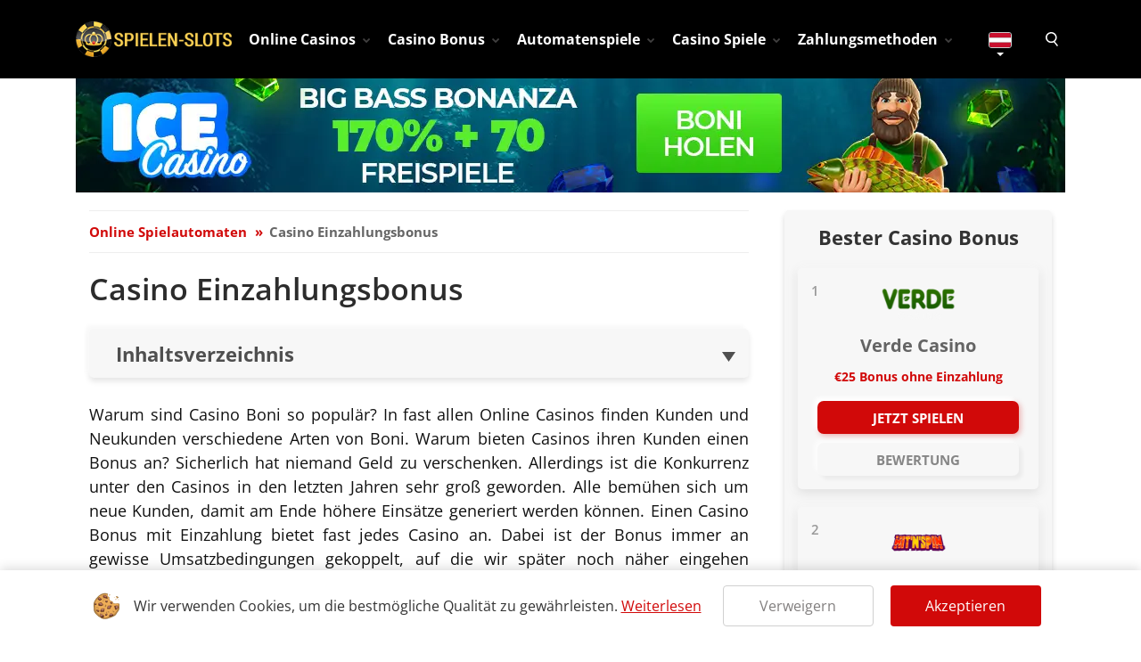

--- FILE ---
content_type: text/html; charset=UTF-8
request_url: https://spielen-slots.at/casino-bonus-mit-einzahlung/
body_size: 60107
content:
<!DOCTYPE html>
<html lang="de-AT"><head><script type="text/javascript">
    (function(c,l,a,r,i,t,y){
        c[a]=c[a]||function(){(c[a].q=c[a].q||[]).push(arguments)};
        t=l.createElement(r);t.async=1;t.src="https://www.clarity.ms/tag/"+i;
        y=l.getElementsByTagName(r)[0];y.parentNode.insertBefore(t,y);
    })(window, document, "clarity", "script", "i9bpovy7vd");
</script>
    <meta charset="UTF-8">
    <meta name="viewport" content="width=device-width, initial-scale=1.0">
    <style>@font-face{font-display:swap;font-family:Open Sans;font-style:normal;font-weight:300;src:local(""),url(/wp-content/themes/35806/assets/dist/fonts/open-sans-v27-latin-300.woff2?c4d56a65291faa29cd8d1fc3180711be) format("woff2"),url(/wp-content/themes/35806/assets/dist/fonts/open-sans-v27-latin-300.woff?b75dbf5a2eca01c34533ae920e22629b) format("woff"),url(/wp-content/themes/35806/assets/dist/fonts/OpenSans-Light.ttf?31d6cfe0d16ae931b73c59d7e0c089c0) format("truetype")}@font-face{font-display:swap;font-family:Open Sans;font-style:normal;src:local(""),url(/wp-content/themes/35806/assets/dist/fonts/open-sans-v27-latin-regular.woff2?a2d02404d087c7c068d4266172a0933d) format("woff2"),url(/wp-content/themes/35806/assets/dist/fonts/open-sans-v27-latin-regular.woff?6f6541140f45c8410bb8b92ce602935c) format("woff"),url(/wp-content/themes/35806/assets/dist/fonts/OpenSans-Regular.ttf?31d6cfe0d16ae931b73c59d7e0c089c0) format("truetype")}@font-face{font-display:swap;font-family:Open Sans;font-style:normal;font-weight:600;src:local(""),url(/wp-content/themes/35806/assets/dist/fonts/open-sans-v27-latin-600.woff2?87da65d8301dc2218555c9c0a9bb3f49) format("woff2"),url(/wp-content/themes/35806/assets/dist/fonts/open-sans-v27-latin-600.woff?28125e6f4f0671dbfa7bed992fbe666c) format("woff"),url(/wp-content/themes/35806/assets/dist/fonts/OpenSans-SemiBold.ttf?31d6cfe0d16ae931b73c59d7e0c089c0) format("truetype")}@font-face{font-display:swap;font-family:Open Sans;font-style:normal;font-weight:700;src:local(""),url(/wp-content/themes/35806/assets/dist/fonts/open-sans-v27-latin-700.woff2?166dc5efb248e57520964b354e0b38bb) format("woff2"),url(/wp-content/themes/35806/assets/dist/fonts/open-sans-v27-latin-700.woff?043b0bf0b516558445d62ca7104d7785) format("woff"),url(/wp-content/themes/35806/assets/dist/fonts/OpenSans-Bold.ttf?31d6cfe0d16ae931b73c59d7e0c089c0) format("truetype")}html{line-height:1.15}body{margin:0}article,aside,details,figcaption,figure,footer,header,hgroup,main,nav,section,summary{display:block}h1{font-size:2em}figcaption,figure,main{display:block}figure{margin:1em 40px}hr{overflow:visible}pre{font-family:monospace,monospace;font-size:1em}a{-webkit-text-decoration-skip:objects;background-color:transparent}a:active,a:hover{outline-width:0}abbr[title]{border-bottom:none;text-decoration:underline;-webkit-text-decoration:underline dotted;text-decoration:underline dotted}b,strong{font-weight:inherit;font-weight:bolder}code,kbd,samp{font-family:monospace,monospace;font-size:1em}mark{background-color:#ff0}sub,sup{font-size:75%;line-height:0;position:relative;vertical-align:baseline}audio,video{display:inline-block}img{border-style:none}button,input,optgroup,select,textarea{font-family:sans-serif;font-size:100%;line-height:1.15;margin:0}button,input{overflow:visible}[type=reset],[type=submit],button,html [type=button]{-webkit-appearance:button}[type=button]::-moz-focus-inner,[type=reset]::-moz-focus-inner,[type=submit]::-moz-focus-inner,button::-moz-focus-inner{border-style:none;padding:0}[type=button]:-moz-focusring,[type=reset]:-moz-focusring,[type=submit]:-moz-focusring,button:-moz-focusring{outline:1px dotted ButtonText}legend{box-sizing:border-box;color:inherit;display:table;max-width:100%;white-space:normal}progress{display:inline-block;vertical-align:baseline}[type=checkbox],[type=radio]{box-sizing:border-box;padding:0}[type=number]::-webkit-inner-spin-button,[type=number]::-webkit-outer-spin-button{height:auto}[type=search]{-webkit-appearance:textfield;outline-offset:-2px}[type=search]::-webkit-search-cancel-button,[type=search]::-webkit-search-decoration{-webkit-appearance:none}::-webkit-file-upload-button{-webkit-appearance:button;font:inherit}details,menu{display:block}summary{display:list-item}canvas{display:inline-block}[hidden],template{display:none}@media print{*,:after,:before,blockquote:first-letter,blockquote:first-line,div:first-letter,div:first-line,li:first-letter,li:first-line,p:first-letter,p:first-line{box-shadow:none!important;text-shadow:none!important}a,a:visited{text-decoration:underline}abbr[title]:after{content:" (" attr(title) ")"}pre{white-space:pre-wrap!important}blockquote,pre{border:1px solid #999;page-break-inside:avoid}thead{display:table-header-group}img,tr{page-break-inside:avoid}h2,h3,p{orphans:3;widows:3}h2,h3{page-break-after:avoid}.navbar{display:none}.badge{border:1px solid #000}.table{border-collapse:collapse!important}.table td,.table th{background-color:#fff!important}.table-bordered td,.table-bordered th{border:1px solid #ddd!important}}html{box-sizing:border-box}*,:after,:before{box-sizing:inherit}html{-ms-overflow-style:scrollbar;-webkit-tap-highlight-color:transparent}body{background-color:#fff;color:#292b2c;font-family:-apple-system,system-ui,BlinkMacSystemFont,Segoe UI,Roboto,Helvetica Neue,Arial,sans-serif;font-size:1rem;font-weight:400;line-height:1.5}[tabindex="-1"]:focus{outline:0!important}h1,h2,h3,h4,h5,h6{margin-bottom:.5rem;margin-top:0}p{margin-bottom:1rem;margin-top:0}abbr[data-original-title],abbr[title]{cursor:help}address{font-style:normal;line-height:inherit}address,dl,ol,ul{margin-bottom:1rem}dl,ol,ul{margin-top:0}ol ol,ol ul,ul ol,ul ul{margin-bottom:0}dt{font-weight:700}dd{margin-bottom:.5rem;margin-left:0}blockquote{margin:0 0 1rem}a{color:#0275d8}a:focus,a:hover{color:#014c8c;text-decoration:underline}a:not([href]):not([tabindex]),a:not([href]):not([tabindex]):focus,a:not([href]):not([tabindex]):hover{color:inherit;text-decoration:none}a:not([href]):not([tabindex]):focus{outline:0}pre{margin-bottom:1rem;margin-top:0;overflow:auto}figure{margin:0 0 1rem}img{vertical-align:middle}[role=button]{cursor:pointer}[role=button],a,area,button,input,label,select,summary,textarea{touch-action:manipulation}table{background-color:transparent}caption{caption-side:bottom;color:#636c72;padding-bottom:.75rem;padding-top:.75rem}caption,th{text-align:left}label{display:inline-block;margin-bottom:.5rem}button:focus{outline:1px dotted;outline:5px auto -webkit-focus-ring-color}button,input,select,textarea{line-height:inherit}input[type=checkbox]:disabled,input[type=radio]:disabled{cursor:not-allowed}input[type=date],input[type=datetime-local],input[type=month],input[type=time]{-webkit-appearance:listbox}textarea{resize:vertical}fieldset{border:0;margin:0;min-width:0;padding:0}legend{display:block;font-size:1.5rem;line-height:inherit;margin-bottom:.5rem;padding:0;width:100%}input[type=search]{-webkit-appearance:none}output{display:inline-block}[hidden]{display:none!important}.h1,.h2,.h3,.h4,.h5,.h6,h1,h2,h3,h4,h5,h6{color:inherit;font-family:inherit;font-weight:500;line-height:1.1;margin-bottom:.5rem}.h1,h1{font-size:2.5rem}.h2,h2{font-size:2rem}.h3,h3{font-size:1.75rem}.h4,h4{font-size:1.5rem}.h5,h5{font-size:1.25rem}.h6,h6{font-size:1rem}.lead{font-size:1.25rem;font-weight:300}.display-1{font-size:6rem}.display-1,.display-2{font-weight:300;line-height:1.1}.display-2{font-size:5.5rem}.display-3{font-size:4.5rem}.display-3,.display-4{font-weight:300;line-height:1.1}.display-4{font-size:3.5rem}hr{border-top:1px solid rgba(0,0,0,.1);margin-bottom:1rem;margin-top:1rem}@font-face{font-family:FontAwesome;font-style:normal;font-weight:400;src:url(/wp-content/themes/35806/assets/dist/fonts/fontawesome-webfont.eot?03605b2467d43a9f4c63fc0b684ed3b8);src:url(/wp-content/themes/35806/assets/dist/fonts/fontawesome-webfont.eot?03605b2467d43a9f4c63fc0b684ed3b8?#iefix&v=3.2.1) format("embedded-opentype"),url(/wp-content/themes/35806/assets/dist/fonts/fontawesome-webfont.woff?c589f72df384e3ef078b259426c062e1) format("woff"),url(/wp-content/themes/35806/assets/dist/fonts/fontawesome-webfont.ttf?45f9f92a5bfbad4be12f704e8ab9c128) format("truetype"),url(/wp-content/themes/35806/assets/dist/fonts/fontawesome-webfont.svg?d0ba16d89d53283e819bf3dc790b23ac#fontawesomeregular?v=3.2.1) format("svg")}[class*=" icon-"],[class^=icon-]{-webkit-font-smoothing:antialiased;font-family:FontAwesome;font-style:normal;font-weight:400;*margin-right:.3em;text-decoration:inherit}[class*=" icon-"]:before,[class^=icon-]:before{speak:none;display:inline-block;text-decoration:inherit}.icon-large:before{font-size:1.33333333em;vertical-align:-10%}a [class*=" icon-"],a [class^=icon-]{display:inline}[class*=" icon-"].icon-fixed-width,[class^=icon-].icon-fixed-width{display:inline-block;padding-right:.28571429em;text-align:right;width:1.14285714em}[class*=" icon-"].icon-fixed-width.icon-large,[class^=icon-].icon-fixed-width.icon-large{width:1.42857143em}.icons-ul{list-style-type:none;margin-left:2.14285714em}.icons-ul>li{position:relative}.icons-ul .icon-li{left:-2.14285714em;line-height:inherit;position:absolute;text-align:center;width:2.14285714em}[class*=" icon-"].hide,[class^=icon-].hide{display:none}.icon-muted{color:#eee}.icon-light{color:#fff}.icon-dark{color:#333}.icon-border{border:1px solid #eee;border-radius:3px;padding:.2em .25em .15em}.icon-2x{font-size:2em}.icon-2x.icon-border{border-radius:4px;border-width:2px}.icon-3x{font-size:3em}.icon-3x.icon-border{border-radius:5px;border-width:3px}.icon-4x{font-size:4em}.icon-4x.icon-border{border-radius:6px;border-width:4px}.icon-5x{font-size:5em}.icon-5x.icon-border{border-radius:7px;border-width:5px}.pull-right{float:right}.pull-left{float:left}[class*=" icon-"].pull-left,[class^=icon-].pull-left{margin-right:.3em}[class*=" icon-"].pull-right,[class^=icon-].pull-right{margin-left:.3em}[class*=" icon-"],[class^=icon-]{background-image:none;background-position:0 0;background-repeat:repeat;display:inline;height:auto;line-height:normal;margin-top:0;vertical-align:baseline;width:auto}.dropdown-menu>.active>a>[class*=" icon-"],.dropdown-menu>.active>a>[class^=icon-],.dropdown-menu>li>a:hover>[class*=" icon-"],.dropdown-menu>li>a:hover>[class^=icon-],.dropdown-submenu:hover>a>[class*=" icon-"],.dropdown-submenu:hover>a>[class^=icon-],.icon-white,.nav-list>.active>a>[class*=" icon-"],.nav-list>.active>a>[class^=icon-],.nav-pills>.active>a>[class*=" icon-"],.nav-pills>.active>a>[class^=icon-],.navbar-inverse .nav>.active>a>[class*=" icon-"],.navbar-inverse .nav>.active>a>[class^=icon-]{background-image:none}.btn [class*=" icon-"].icon-large,.btn [class^=icon-].icon-large,.nav [class*=" icon-"].icon-large,.nav [class^=icon-].icon-large{line-height:.9em}.btn [class*=" icon-"].icon-spin,.btn [class^=icon-].icon-spin,.nav [class*=" icon-"].icon-spin,.nav [class^=icon-].icon-spin{display:inline-block}.nav-pills [class*=" icon-"],.nav-pills [class*=" icon-"].icon-large,.nav-pills [class^=icon-],.nav-pills [class^=icon-].icon-large,.nav-tabs [class*=" icon-"],.nav-tabs [class*=" icon-"].icon-large,.nav-tabs [class^=icon-],.nav-tabs [class^=icon-].icon-large{line-height:.9em}.btn [class*=" icon-"].pull-left.icon-2x,.btn [class*=" icon-"].pull-right.icon-2x,.btn [class^=icon-].pull-left.icon-2x,.btn [class^=icon-].pull-right.icon-2x{margin-top:.18em}.btn [class*=" icon-"].icon-spin.icon-large,.btn [class^=icon-].icon-spin.icon-large{line-height:.8em}.btn.btn-small [class*=" icon-"].pull-left.icon-2x,.btn.btn-small [class*=" icon-"].pull-right.icon-2x,.btn.btn-small [class^=icon-].pull-left.icon-2x,.btn.btn-small [class^=icon-].pull-right.icon-2x{margin-top:.25em}.btn.btn-large [class*=" icon-"],.btn.btn-large [class^=icon-]{margin-top:0}.btn.btn-large [class*=" icon-"].pull-left.icon-2x,.btn.btn-large [class*=" icon-"].pull-right.icon-2x,.btn.btn-large [class^=icon-].pull-left.icon-2x,.btn.btn-large [class^=icon-].pull-right.icon-2x{margin-top:.05em}.btn.btn-large [class*=" icon-"].pull-left.icon-2x,.btn.btn-large [class^=icon-].pull-left.icon-2x{margin-right:.2em}.btn.btn-large [class*=" icon-"].pull-right.icon-2x,.btn.btn-large [class^=icon-].pull-right.icon-2x{margin-left:.2em}.nav-list [class*=" icon-"],.nav-list [class^=icon-]{line-height:inherit}.icon-stack{display:inline-block;height:2em;line-height:2em;position:relative;vertical-align:-35%;width:2em}.icon-stack [class*=" icon-"],.icon-stack [class^=icon-]{display:block;font-size:1em;height:100%;line-height:inherit;*line-height:2em;position:absolute;text-align:center;width:100%}.icon-stack .icon-stack-base{font-size:2em;*line-height:1em}.icon-spin{animation:spin 2s linear infinite;display:inline-block}a .icon-spin,a .icon-stack{display:inline-block;text-decoration:none}@keyframes spin{0%{transform:rotate(0deg)}to{transform:rotate(359deg)}}.icon-rotate-90:before{filter:progid:DXImageTransform.Microsoft.BasicImage(rotation=1);transform:rotate(90deg)}.icon-rotate-180:before{filter:progid:DXImageTransform.Microsoft.BasicImage(rotation=2);transform:rotate(180deg)}.icon-rotate-270:before{filter:progid:DXImageTransform.Microsoft.BasicImage(rotation=3);transform:rotate(270deg)}.icon-flip-horizontal:before{transform:scaleX(-1)}.icon-flip-vertical:before{transform:scaleY(-1)}a .icon-flip-horizontal:before,a .icon-flip-vertical:before,a .icon-rotate-180:before,a .icon-rotate-270:before,a .icon-rotate-90:before{display:inline-block}.icon-glass:before{content:"\f000"}.icon-music:before{content:"\f001"}.icon-search:before{content:"\f002"}.icon-envelope-alt:before{content:"\f003"}.icon-heart:before{content:"\f004"}.icon-star:before{content:"\f005"}.icon-star-empty:before{content:"\f006"}.icon-user:before{content:"\f007"}.icon-film:before{content:"\f008"}.icon-th-large:before{content:"\f009"}.icon-th:before{content:"\f00a"}.icon-th-list:before{content:"\f00b"}.icon-ok:before{content:"\f00c"}.icon-remove:before{content:"\f00d"}.icon-zoom-in:before{content:"\f00e"}.icon-zoom-out:before{content:"\f010"}.icon-off:before,.icon-power-off:before{content:"\f011"}.icon-signal:before{content:"\f012"}.icon-cog:before,.icon-gear:before{content:"\f013"}.icon-trash:before{content:"\f014"}.icon-home:before{content:"\f015"}.icon-file-alt:before{content:"\f016"}.icon-time:before{content:"\f017"}.icon-road:before{content:"\f018"}.icon-download-alt:before{content:"\f019"}.icon-download:before{content:"\f01a"}.icon-upload:before{content:"\f01b"}.icon-inbox:before{content:"\f01c"}.icon-play-circle:before{content:"\f01d"}.icon-repeat:before,.icon-rotate-right:before{content:"\f01e"}.icon-refresh:before{content:"\f021"}.icon-list-alt:before{content:"\f022"}.icon-lock:before{content:"\f023"}.icon-flag:before{content:"\f024"}.icon-headphones:before{content:"\f025"}.icon-volume-off:before{content:"\f026"}.icon-volume-down:before{content:"\f027"}.icon-volume-up:before{content:"\f028"}.icon-qrcode:before{content:"\f029"}.icon-barcode:before{content:"\f02a"}.icon-tag:before{content:"\f02b"}.icon-tags:before{content:"\f02c"}.icon-book:before{content:"\f02d"}.icon-bookmark:before{content:"\f02e"}.icon-print:before{content:"\f02f"}.icon-camera:before{content:"\f030"}.icon-font:before{content:"\f031"}.icon-bold:before{content:"\f032"}.icon-italic:before{content:"\f033"}.icon-text-height:before{content:"\f034"}.icon-text-width:before{content:"\f035"}.icon-align-left:before{content:"\f036"}.icon-align-center:before{content:"\f037"}.icon-align-right:before{content:"\f038"}.icon-align-justify:before{content:"\f039"}.icon-list:before{content:"\f03a"}.icon-indent-left:before{content:"\f03b"}.icon-indent-right:before{content:"\f03c"}.icon-facetime-video:before{content:"\f03d"}.icon-picture:before{content:"\f03e"}.icon-pencil:before{content:"\f040"}.icon-map-marker:before{content:"\f041"}.icon-adjust:before{content:"\f042"}.icon-tint:before{content:"\f043"}.icon-edit:before{content:"\f044"}.icon-share:before{content:"\f045"}.icon-check:before{content:"\f046"}.icon-move:before{content:"\f047"}.icon-step-backward:before{content:"\f048"}.icon-fast-backward:before{content:"\f049"}.icon-backward:before{content:"\f04a"}.icon-play:before{content:"\f04b"}.icon-pause:before{content:"\f04c"}.icon-stop:before{content:"\f04d"}.icon-forward:before{content:"\f04e"}.icon-fast-forward:before{content:"\f050"}.icon-step-forward:before{content:"\f051"}.icon-eject:before{content:"\f052"}.icon-chevron-left:before{content:"\f053"}.icon-chevron-right:before{content:"\f054"}.icon-plus-sign:before{content:"\f055"}.icon-minus-sign:before{content:"\f056"}.icon-remove-sign:before{content:"\f057"}.icon-ok-sign:before{content:"\f058"}.icon-question-sign:before{content:"\f059"}.icon-info-sign:before{content:"\f05a"}.icon-screenshot:before{content:"\f05b"}.icon-remove-circle:before{content:"\f05c"}.icon-ok-circle:before{content:"\f05d"}.icon-ban-circle:before{content:"\f05e"}.icon-arrow-left:before{content:"\f060"}.icon-arrow-right:before{content:"\f061"}.icon-arrow-up:before{content:"\f062"}.icon-arrow-down:before{content:"\f063"}.icon-mail-forward:before,.icon-share-alt:before{content:"\f064"}.icon-resize-full:before{content:"\f065"}.icon-resize-small:before{content:"\f066"}.icon-plus:before{content:"\f067"}.icon-minus:before{content:"\f068"}.icon-asterisk:before{content:"\f069"}.icon-exclamation-sign:before{content:"\f06a"}.icon-gift:before{content:"\f06b"}.icon-leaf:before{content:"\f06c"}.icon-fire:before{content:"\f06d"}.icon-eye-open:before{content:"\f06e"}.icon-eye-close:before{content:"\f070"}.icon-warning-sign:before{content:"\f071"}.icon-plane:before{content:"\f072"}.icon-calendar:before{content:"\f073"}.icon-random:before{content:"\f074"}.icon-comment:before{content:"\f075"}.icon-magnet:before{content:"\f076"}.icon-chevron-up:before{content:"\f077"}.icon-chevron-down:before{content:"\f078"}.icon-retweet:before{content:"\f079"}.icon-shopping-cart:before{content:"\f07a"}.icon-folder-close:before{content:"\f07b"}.icon-folder-open:before{content:"\f07c"}.icon-resize-vertical:before{content:"\f07d"}.icon-resize-horizontal:before{content:"\f07e"}.icon-bar-chart:before{content:"\f080"}.icon-twitter-sign:before{content:"\f081"}.icon-facebook-sign:before{content:"\f082"}.icon-camera-retro:before{content:"\f083"}.icon-key:before{content:"\f084"}.icon-cogs:before,.icon-gears:before{content:"\f085"}.icon-comments:before{content:"\f086"}.icon-thumbs-up-alt:before{content:"\f087"}.icon-thumbs-down-alt:before{content:"\f088"}.icon-star-half:before{content:"\f089"}.icon-heart-empty:before{content:"\f08a"}.icon-signout:before{content:"\f08b"}.icon-linkedin-sign:before{content:"\f08c"}.icon-pushpin:before{content:"\f08d"}.icon-external-link:before{content:"\f08e"}.icon-signin:before{content:"\f090"}.icon-trophy:before{content:"\f091"}.icon-github-sign:before{content:"\f092"}.icon-upload-alt:before{content:"\f093"}.icon-lemon:before{content:"\f094"}.icon-phone:before{content:"\f095"}.icon-check-empty:before,.icon-unchecked:before{content:"\f096"}.icon-bookmark-empty:before{content:"\f097"}.icon-phone-sign:before{content:"\f098"}.icon-twitter:before{content:"\f099"}.icon-facebook:before{content:"\f09a"}.icon-github:before{content:"\f09b"}.icon-unlock:before{content:"\f09c"}.icon-credit-card:before{content:"\f09d"}.icon-rss:before{content:"\f09e"}.icon-hdd:before{content:"\f0a0"}.icon-bullhorn:before{content:"\f0a1"}.icon-bell:before{content:"\f0a2"}.icon-certificate:before{content:"\f0a3"}.icon-hand-right:before{content:"\f0a4"}.icon-hand-left:before{content:"\f0a5"}.icon-hand-up:before{content:"\f0a6"}.icon-hand-down:before{content:"\f0a7"}.icon-circle-arrow-left:before{content:"\f0a8"}.icon-circle-arrow-right:before{content:"\f0a9"}.icon-circle-arrow-up:before{content:"\f0aa"}.icon-circle-arrow-down:before{content:"\f0ab"}.icon-globe:before{content:"\f0ac"}.icon-wrench:before{content:"\f0ad"}.icon-tasks:before{content:"\f0ae"}.icon-filter:before{content:"\f0b0"}.icon-briefcase:before{content:"\f0b1"}.icon-fullscreen:before{content:"\f0b2"}.icon-group:before{content:"\f0c0"}.icon-link:before{content:"\f0c1"}.icon-cloud:before{content:"\f0c2"}.icon-beaker:before{content:"\f0c3"}.icon-cut:before{content:"\f0c4"}.icon-copy:before{content:"\f0c5"}.icon-paper-clip:before,.icon-paperclip:before{content:"\f0c6"}.icon-save:before{content:"\f0c7"}.icon-sign-blank:before{content:"\f0c8"}.icon-reorder:before{content:"\f0c9"}.icon-list-ul:before{content:"\f0ca"}.icon-list-ol:before{content:"\f0cb"}.icon-strikethrough:before{content:"\f0cc"}.icon-underline:before{content:"\f0cd"}.icon-table:before{content:"\f0ce"}.icon-magic:before{content:"\f0d0"}.icon-truck:before{content:"\f0d1"}.icon-pinterest:before{content:"\f0d2"}.icon-pinterest-sign:before{content:"\f0d3"}.icon-google-plus-sign:before{content:"\f0d4"}.icon-google-plus:before{content:"\f0d5"}.icon-money:before{content:"\f0d6"}.icon-caret-down:before{content:"\f0d7"}.icon-caret-up:before{content:"\f0d8"}.icon-caret-left:before{content:"\f0d9"}.icon-caret-right:before{content:"\f0da"}.icon-columns:before{content:"\f0db"}.icon-sort:before{content:"\f0dc"}.icon-sort-down:before{content:"\f0dd"}.icon-sort-up:before{content:"\f0de"}.icon-envelope:before{content:"\f0e0"}.icon-linkedin:before{content:"\f0e1"}.icon-rotate-left:before,.icon-undo:before{content:"\f0e2"}.icon-legal:before{content:"\f0e3"}.icon-dashboard:before{content:"\f0e4"}.icon-comment-alt:before{content:"\f0e5"}.icon-comments-alt:before{content:"\f0e6"}.icon-bolt:before{content:"\f0e7"}.icon-sitemap:before{content:"\f0e8"}.icon-umbrella:before{content:"\f0e9"}.icon-paste:before{content:"\f0ea"}.icon-lightbulb:before{content:"\f0eb"}.icon-exchange:before{content:"\f0ec"}.icon-cloud-download:before{content:"\f0ed"}.icon-cloud-upload:before{content:"\f0ee"}.icon-user-md:before{content:"\f0f0"}.icon-stethoscope:before{content:"\f0f1"}.icon-suitcase:before{content:"\f0f2"}.icon-bell-alt:before{content:"\f0f3"}.icon-coffee:before{content:"\f0f4"}.icon-food:before{content:"\f0f5"}.icon-file-text-alt:before{content:"\f0f6"}.icon-building:before{content:"\f0f7"}.icon-hospital:before{content:"\f0f8"}.icon-ambulance:before{content:"\f0f9"}.icon-medkit:before{content:"\f0fa"}.icon-fighter-jet:before{content:"\f0fb"}.icon-beer:before{content:"\f0fc"}.icon-h-sign:before{content:"\f0fd"}.icon-plus-sign-alt:before{content:"\f0fe"}.icon-double-angle-left:before{content:"\f100"}.icon-double-angle-right:before{content:"\f101"}.icon-double-angle-up:before{content:"\f102"}.icon-double-angle-down:before{content:"\f103"}.icon-angle-left:before{content:"\f104"}.icon-angle-right:before{content:"\f105"}.icon-angle-up:before{content:"\f106"}.icon-angle-down:before{content:"\f107"}.icon-desktop:before{content:"\f108"}.icon-laptop:before{content:"\f109"}.icon-tablet:before{content:"\f10a"}.icon-mobile-phone:before{content:"\f10b"}.icon-circle-blank:before{content:"\f10c"}.icon-quote-left:before{content:"\f10d"}.icon-quote-right:before{content:"\f10e"}.icon-spinner:before{content:"\f110"}.icon-circle:before{content:"\f111"}.icon-mail-reply:before,.icon-reply:before{content:"\f112"}.icon-github-alt:before{content:"\f113"}.icon-folder-close-alt:before{content:"\f114"}.icon-folder-open-alt:before{content:"\f115"}.icon-expand-alt:before{content:"\f116"}.icon-collapse-alt:before{content:"\f117"}.icon-smile:before{content:"\f118"}.icon-frown:before{content:"\f119"}.icon-meh:before{content:"\f11a"}.icon-gamepad:before{content:"\f11b"}.icon-keyboard:before{content:"\f11c"}.icon-flag-alt:before{content:"\f11d"}.icon-flag-checkered:before{content:"\f11e"}.icon-terminal:before{content:"\f120"}.icon-code:before{content:"\f121"}.icon-mail-reply-all:before,.icon-reply-all:before{content:"\f122"}.icon-star-half-empty:before,.icon-star-half-full:before{content:"\f123"}.icon-location-arrow:before{content:"\f124"}.icon-crop:before{content:"\f125"}.icon-code-fork:before{content:"\f126"}.icon-unlink:before{content:"\f127"}.icon-question:before{content:"\f128"}.icon-info:before{content:"\f129"}.icon-exclamation:before{content:"\f12a"}.icon-superscript:before{content:"\f12b"}.icon-subscript:before{content:"\f12c"}.icon-eraser:before{content:"\f12d"}.icon-puzzle-piece:before{content:"\f12e"}.icon-microphone:before{content:"\f130"}.icon-microphone-off:before{content:"\f131"}.icon-shield:before{content:"\f132"}.icon-calendar-empty:before{content:"\f133"}.icon-fire-extinguisher:before{content:"\f134"}.icon-rocket:before{content:"\f135"}.icon-maxcdn:before{content:"\f136"}.icon-chevron-sign-left:before{content:"\f137"}.icon-chevron-sign-right:before{content:"\f138"}.icon-chevron-sign-up:before{content:"\f139"}.icon-chevron-sign-down:before{content:"\f13a"}.icon-html5:before{content:"\f13b"}.icon-css3:before{content:"\f13c"}.icon-anchor:before{content:"\f13d"}.icon-unlock-alt:before{content:"\f13e"}.icon-bullseye:before{content:"\f140"}.icon-ellipsis-horizontal:before{content:"\f141"}.icon-ellipsis-vertical:before{content:"\f142"}.icon-rss-sign:before{content:"\f143"}.icon-play-sign:before{content:"\f144"}.icon-ticket:before{content:"\f145"}.icon-minus-sign-alt:before{content:"\f146"}.icon-check-minus:before{content:"\f147"}.icon-level-up:before{content:"\f148"}.icon-level-down:before{content:"\f149"}.icon-check-sign:before{content:"\f14a"}.icon-edit-sign:before{content:"\f14b"}.icon-external-link-sign:before{content:"\f14c"}.icon-share-sign:before{content:"\f14d"}.icon-compass:before{content:"\f14e"}.icon-collapse:before{content:"\f150"}.icon-collapse-top:before{content:"\f151"}.icon-expand:before{content:"\f152"}.icon-eur:before,.icon-euro:before{content:"\f153"}.icon-gbp:before{content:"\f154"}.icon-dollar:before,.icon-usd:before{content:"\f155"}.icon-inr:before,.icon-rupee:before{content:"\f156"}.icon-jpy:before,.icon-yen:before{content:"\f157"}.icon-cny:before,.icon-renminbi:before{content:"\f158"}.icon-krw:before,.icon-won:before{content:"\f159"}.icon-bitcoin:before,.icon-btc:before{content:"\f15a"}.icon-file:before{content:"\f15b"}.icon-file-text:before{content:"\f15c"}.icon-sort-by-alphabet:before{content:"\f15d"}.icon-sort-by-alphabet-alt:before{content:"\f15e"}.icon-sort-by-attributes:before{content:"\f160"}.icon-sort-by-attributes-alt:before{content:"\f161"}.icon-sort-by-order:before{content:"\f162"}.icon-sort-by-order-alt:before{content:"\f163"}.icon-thumbs-up:before{content:"\f164"}.icon-thumbs-down:before{content:"\f165"}.icon-youtube-sign:before{content:"\f166"}.icon-youtube:before{content:"\f167"}.icon-xing:before{content:"\f168"}.icon-xing-sign:before{content:"\f169"}.icon-youtube-play:before{content:"\f16a"}.icon-dropbox:before{content:"\f16b"}.icon-stackexchange:before{content:"\f16c"}.icon-instagram:before{content:"\f16d"}.icon-flickr:before{content:"\f16e"}.icon-adn:before{content:"\f170"}.icon-bitbucket:before{content:"\f171"}.icon-bitbucket-sign:before{content:"\f172"}.icon-tumblr:before{content:"\f173"}.icon-tumblr-sign:before{content:"\f174"}.icon-long-arrow-down:before{content:"\f175"}.icon-long-arrow-up:before{content:"\f176"}.icon-long-arrow-left:before{content:"\f177"}.icon-long-arrow-right:before{content:"\f178"}.icon-apple:before{content:"\f179"}.icon-windows:before{content:"\f17a"}.icon-android:before{content:"\f17b"}.icon-linux:before{content:"\f17c"}.icon-dribbble:before{content:"\f17d"}.icon-skype:before{content:"\f17e"}.icon-foursquare:before{content:"\f180"}.icon-trello:before{content:"\f181"}.icon-female:before{content:"\f182"}.icon-male:before{content:"\f183"}.icon-gittip:before{content:"\f184"}.icon-sun:before{content:"\f185"}.icon-moon:before{content:"\f186"}.icon-archive:before{content:"\f187"}.icon-bug:before{content:"\f188"}.icon-vk:before{content:"\f189"}.icon-weibo:before{content:"\f18a"}.icon-renren:before{content:"\f18b"}.modal{display:block;height:100%;left:0;position:absolute;top:0;visibility:hidden;width:100%;z-index:-1}.modal.is-visible{transition-duration:2s;visibility:visible;z-index:1000}.modal.is-visible .modal-overlay{opacity:1;transition-delay:0s;visibility:visible}.modal.is-visible .modal-transition{opacity:1}.modal-overlay{background:rgba(0,0,0,.5);height:100%;left:0;opacity:0;position:fixed;top:0;transition:visibility 0s linear .3s,opacity .3s;visibility:hidden;width:100%;z-index:10}.modal-wrapper{background-repeat:no-repeat;background-size:cover;box-shadow:0 0 1.5em rgba(0,0,0,.35);left:50%;position:fixed;top:50%;transform:translate(-50%,-50%);z-index:9999}.modal-transition{opacity:0;transition:all .3s .12s}.modal-close{background:transparent;border:0;line-height:1;outline:none;padding:20px;position:absolute;right:0;top:0}.modal-close:hover{background:transparent;opacity:.6;transition-duration:.3s}.modal-body{background-position:70% bottom;background-repeat:no-repeat;background-size:auto;display:flex;flex-direction:column;height:568px;max-height:95vh;max-width:100%;width:323px}@media (max-height:480px){.modal-body{background-size:50%}}.modal-logo{margin:10px 20px}.modal-logo img{display:block;height:79px;width:187px}@media (max-height:480px){.modal-logo{margin-bottom:0}}.modal-text{color:#fff;font-size:26px;font-style:normal;font-weight:700;letter-spacing:.05em;margin:0 25px;text-shadow:0 4px 4px rgba(0,0,0,.25),0 -2px 1px #112d5e,0 -2px 1px #112d5e,0 2px 1px #112d5e,0 2px 1px #112d5e,-2px 0 1px #112d5e,2px 0 1px #112d5e,-1px -2px 1px #112d5e,1px -2px 1px #112d5e,-2px -1px 1px #112d5e,2px -1px 1px #112d5e,-2px -2px 1px #112d5e,2px -2px 1px #112d5e,-2px -2px 1px #112d5e,2px 2px 1px #112d5e}@media (max-height:480px){.modal-text{font-size:25px;line-height:1.3}}.modal .popup-ref{background:#fff;border-radius:30px;color:#db0f21;cursor:pointer;display:block;font-size:16px;font-weight:600;line-height:1;margin:auto auto 20px;padding:12px 15px 12px 75px;position:relative;text-decoration:none}.modal .popup-ref span{display:block;font-size:30px;font-weight:800}.modal .popup-ref:before{background:url("[data-uri]");background-size:contain;content:"";display:block;height:88px;left:-15px;position:absolute;top:-6px;width:88px}body.overflow{height:100vh;overflow-y:hidden}audio,canvas,video{display:inline-block}audio:not([controls]){display:none;height:0}[hidden],template{display:none}html{-ms-text-size-adjust:100%;-webkit-text-size-adjust:100%;font-family:sans-serif}a{background:transparent}a:focus{outline:thin dotted}a:active,a:hover{outline:0}h1{margin:.67em 0}abbr[title]{border-bottom:1px dotted}b,strong{font-weight:700}dfn{font-style:italic}hr{box-sizing:content-box;height:0}mark{background:#ff0;color:#000}code,kbd,pre,samp{font-family:monospace,serif;font-size:1em}pre{white-space:pre-wrap}small{font-size:80%}sub,sup{font-size:75%;line-height:0;position:relative;vertical-align:baseline}sup{top:-.5em}sub{bottom:-.25em}img{border:0}svg:not(:root){overflow:hidden}fieldset{border:1px solid silver;margin:0 2px;padding:.35em .625em .75em}button,input,select,textarea{font-family:inherit;font-size:100%;margin:0}button,input{line-height:normal}button,select{text-transform:none}button,html input[type=button],input[type=reset],input[type=submit]{-webkit-appearance:button;cursor:pointer}button[disabled],html input[disabled]{cursor:default}input[type=checkbox],input[type=radio]{box-sizing:border-box;padding:0}input[type=search]{-webkit-appearance:textfield;box-sizing:content-box}input[type=search]::-webkit-search-cancel-button,input[type=search]::-webkit-search-decoration{-webkit-appearance:none}textarea{overflow:auto;vertical-align:top}table{border-collapse:collapse;border-spacing:0}body,figure{margin:0}button::-moz-focus-inner,input::-moz-focus-inner,legend{border:0;padding:0}*{box-sizing:border-box;-moz-box-sizing:border-box;-ms-box-sizing:border-box;-o-box-sizing:border-box}body{background:#fff;color:#111;font-family:Open Sans,sans-serif;font-size:12px;overflow-x:hidden;padding-top:88px}body.admin-bar{padding-top:56px}@media only screen and (max-width:1199px){body{padding-top:80px}body.mobile-menu-shown{overflow:hidden;position:fixed;top:0}body.mobile-menu-shown #wpadminbar{z-index:999}}a{color:#d10909;transition:all .2s ease-in-out}a,a:hover{text-decoration:none}a:hover{color:#666}ol,ul{margin:0}ol,p,ul{padding:0}p{margin:0 0 20px}.clearboth{clear:both}.clearfix:after,.clearfix:before{content:"\0020";display:block;height:0;overflow:hidden;visibility:hidden;width:0}.clearfix:after,hr{clear:both}hr{border:0;border-bottom:1px solid #eee;box-shadow:0 8px 11px -4px #d5d5d5;-webkit-box-shadow:0 8px 11px -4px #d5d5d5;height:10px;margin-bottom:30px}.h1,.h2,.h3,.h4,.h5,.h6,h1,h2,h3,h4,h5,h6{color:#2c2c2c;font-weight:600;line-height:1.2;margin:0 0 18px}.h1,h1{font-size:34px;margin-bottom:25px}@media screen and (max-width:767px){.h1,h1{font-size:30px}}.h2,h2{font-size:30px}@media screen and (max-width:1099px){.h2,h2{font-size:28px;word-break:break-all}}.h3,h3{font-size:26px}@media screen and (max-width:1099px){.h3,h3{word-break:break-all}}@media screen and (max-width:767px){.h3,h3{font-size:24px}}h4{font-size:22px}@media screen and (max-width:1099px){h4{word-break:break-all}}@media screen and (max-width:767px){h4{font-size:20px}}h5{font-size:20px}@media screen and (max-width:1099px){h5{word-break:break-all}}@media screen and (max-width:767px){h5{font-size:18px}}h6{font-size:1.1em;font-weight:400}@media screen and (max-width:1099px){h6{word-break:break-all}}h1.entry-title{margin-bottom:10px}.outside{margin:0 auto;width:100%}.wrap{margin:0 auto;width:1110px}@media screen and (max-width:1099px){.wrap{width:100%}}.visbutton{background:#d10909;border-radius:3px;-moz-border-radius:3px;color:#fff!important;display:inline-block;font-size:16px!important;font-weight:400!important;line-height:1em;margin:0 .3em;padding:12px 14px;text-align:center;text-decoration:none!important;text-transform:uppercase}.visbutton.gray{background:#d6d6d6;color:#555!important}.visbutton.white{background:#fff;color:#111!important}.visbutton.size1{font-size:16px!important;padding:8px 0;width:80px}.visbutton.lg{display:block;font-size:18px!important;margin:0 auto;padding:12px 6px;width:100%}.visbutton.sm{font-size:12px!important;margin:0 auto;padding:7px 5px}.visbutton.cent{display:block;margin:16px auto 10px;text-align:center}.visbutton.fright{float:right;margin-right:15px}.visbutton:active,.visbutton:hover,.visbutton:visited{box-shadow:none;opacity:.85}span.rate{background:url(/wp-content/themes/10060/assets/images/star_rate.png) -2px -19px}span.rate,span.ratetotal{display:block;height:16px;width:98px}span.ratetotal{background:url(/wp-content/themes/10060/assets/images/star_rate.png) -2px -2px}span.rate.cen{margin:0 auto}span.rate.cenmar{margin:0 auto 20px}span.rate.cenmar2{margin:0 auto 7px}.articleexcerpt{box-shadow:0 3px 5px #cecaca;margin-bottom:30px;overflow:hidden}.articleexcerpt .thumb{height:300px;margin:0 0 15px;overflow:hidden;position:relative;width:100%}.articleexcerpt .thumb img{height:auto;min-height:300px;width:100%}.articleexcerpt h3{margin:0 15px 4px}.articleexcerpt h3 a{color:#000}.articleexcerpt h3 a:hover{color:#666}.articleexcerpt .artdate{background:#ffbf1a;bottom:0;color:#222;height:71px;left:0;padding-top:10px;position:absolute;text-align:center;width:76px;z-index:99}.articleexcerpt .artdate strong{display:block;font-size:32px;font-weight:700}.articleexcerpt .artdate span{display:block;font-size:14px;font-weight:400}.articleexcerpt .bylines{color:#8a8a8a;font-size:13px;margin:0 15px 10px}.articleexcerpt p{font-size:14px;padding:0 15px;text-align:justify}.bylines a{color:#252525}.singlebylines{color:#343434;font-size:11px;font-weight:700;margin-bottom:35px;overflow:hidden}.singlebylines .leftmeta{float:left;line-height:20px}.singlebylines i.fa{color:#777;padding:0 2px 0 6px}.likeusarea{line-height:14px;margin-bottom:35px;overflow:hidden}.likeusarea li{display:block;float:left;height:20px;list-style:none}.singlebylines .likeusarea{float:left;margin:0;padding-left:0}.likeusarea li.share_fb{padding:0 10px 0 0}.likeusarea li.share_tw{margin:0;padding:0;width:90px}.likeusarea li.share_gp{padding:0;width:66px}.share-icon .likeusarea{margin-bottom:0}blockquote{background:#f7f7f7;border-radius:10px;box-shadow:0 4px 6px 0 rgba(0,0,0,.1),0 -4px 4px 0 hsla(0,0%,100%,.5);padding:20px 57px;position:relative}blockquote p{color:#111;font-size:16px;font-weight:600;letter-spacing:.64px;line-height:27px}blockquote:before{left:20px;margin-right:12px;top:20px}blockquote:after,blockquote:before{content:url(/wp-content/themes/35806/assets/dist/images/quote.svg?eea78168246b6f32ab9493f721dc95ee);position:absolute}blockquote:after{bottom:20px;margin-left:12px;right:20px;transform:rotate(180deg)}blockquote>:first-child:before{background:#d10909;content:"";display:block;height:1px;margin:0 auto 12px;width:110px}blockquote>:last-child{margin:0}blockquote>:last-child:after{background:#d10909;content:"";display:block;height:1px;margin:12px auto 0;width:110px}@media only screen and (max-width:767px){blockquote{padding:12px}blockquote:before{left:12px;top:12px}blockquote:after{bottom:12px;right:12px}blockquote>:first-child:before{margin:0 auto 32px}blockquote>:last-child:after{margin:32px auto 0}}q{background-color:#f7f7f7;border-radius:5px;display:block;font-style:italic;line-height:25px;padding:10px 15px}q:after,q:before{display:none}.contentarea .breadcrumbs{border-bottom:1px solid #eee;border-top:1px solid #eee;color:#666;display:flex;flex-wrap:wrap;font-size:15px;font-weight:700;justify-content:flex-start;margin-bottom:20px;padding:8px 0}.contentarea .breadcrumbs li{list-style-type:none!important}.contentarea .breadcrumbs a{position:relative}.contentarea .breadcrumbs a:after{content:"\00bb";display:inline-block;margin-left:5px;margin-right:7px}.current_crumb{font-weight:400}.alignleft{float:left}.alignright{float:right}.aligncenter{display:block;margin-left:auto;margin-right:auto}img.alignleft{margin:5px 20px 5px 0}.wp-caption.alignleft{margin:5px 10px 5px 0}img.alignright{margin:5px 0 5px 20px}.wp-caption.alignright{margin:5px 0 5px 10px}img.aligncenter{margin:5px auto}img.alignnone{margin:5px 0}.entry-caption,.gallery-caption,.wp-caption .wp-caption-text{background:#eee;color:#333;font-size:13px;font-style:italic;padding:2px 8px}.entry-content .wp-caption.aligncenter{max-width:97.5%}.rsswidget img,img.wp-smiley{border:0;border-radius:0;box-shadow:none;margin-bottom:0;margin-top:0;padding:0}.wp-caption.alignleft+ol,.wp-caption.alignleft+ul{list-style-position:inside}.entry-content img,.entry-content img[class*=align],img[class*=wp-image-]{height:auto;max-width:100%}.entry-content img.size-full{max-width:97.5%;width:auto}.main-content .bannerAd{padding:15px 0}.inforeview{margin-bottom:40px}#comments{padding-top:25px}#respond:after{clear:both;content:".";display:block;height:0;visibility:hidden}#commentform{margin:0;padding:10px 0 0}#commentform .rateinput,#commentform input{width:200px}#commentform .rateinput,#commentform input,#commentform textarea{border:2px solid #ddd;color:#888;display:block;font-size:11px;margin:0;padding:5px}#commentform textarea{width:95%}#commentform label{color:#555;font-size:11px;font-weight:700;width:100%}#commentform label span{color:#777;font-weight:400}ol.commentlist{border-top:1px solid #ddd;margin:0 0 35px!important;padding:0!important}ol.commentlist li{border-bottom:1px solid #ddd!important;list-style:none!important;min-height:50px!important;padding:10px 10px 10px 82px!important;position:relative!important}ol.commentlist li .avatar{background:#fff;border:1px solid #ccc;left:10px;padding:4px;position:absolute;text-align:center;top:10px}ol.commentlist li span.avatar img{margin:5px}ol.commentlist ul.children{border-top:1px solid #ddd;margin:10px 0 0!important;padding:0}ol.commentlist .thread-odd{background:#f8f8f8}ol.commentlist .thread-even .even{background:#fff}ol.commentlist .thread-even .odd{background:#f8f8f8}ol.commentlist .thread-odd .odd{background:#fff}ol.commentlist .thread-odd .even{background:#f8f8f8}.bypostauthor{border-top:2px solid #d10909}ol.commentlist .bypostauthor span.avatar{border:2px solid #d10909}.nocomments{margin:0;padding:0;text-align:center}div.comment-author{font-size:1.1em;line-height:1em}b.fn{font-weight:400}span.says{display:none}div.comment-metadata{color:#888;font-size:.8em;margin-bottom:10px}div.comment-metadata a,div.comment-metadata a:visited{color:#888}div.comment-metadata a:hover{color:#000}.reply{text-align:right}div.reply a.comment-reply-link,div.reply a.comment-reply-link:visited{background:#d10909;color:#fff;font-family:Arial,Helvetica,sans-serif;font-size:.8em;padding:4px}div.reply a.comment-reply-link:hover{background:#999;color:#fff}#commentform #submit{background:#d10909;border:0;color:#fff;display:block;font-family:Arial,Helvetica,sans-serif;font-size:12px;font-weight:700;padding:8px;text-align:center;width:100px}#commentform #submit:hover{background:#999;cursor:pointer}header.main-header{background:#000;left:0;position:fixed;top:0;width:100%;z-index:9999}header.main-header>div{margin:0 auto;width:1110px}@media only screen and (max-width:1199px){header.main-header>div{width:100%}}.header-top{align-items:center;display:flex;justify-content:center;position:relative}@media only screen and (max-width:1199px){.header-top{flex-wrap:wrap;height:auto;justify-content:left;padding:24px 28px 24px 16px}}.header-logo img{display:block;height:40px;width:175px}@media only screen and (max-width:1199px){.header-logo{flex:1}.header-logo img{height:32px;width:140px}}.header-logo h1{color:#fff;line-height:1.1em;margin:0}.header-logo h1 a{color:#fff}.headerwidgets{float:right;margin-bottom:20px;overflow:hidden}.socialmediatop{cursor:pointer;position:relative}.socialmediatop .search-open{align-items:center;display:flex;height:30px;justify-content:center;width:30px}.socialmediatop .search-open:hover svg path{fill:#d10909}@media only screen and (max-width:1199px){.socialmediatop{position:static}.socialmediatop .search-open{margin-right:32px}}.socialmediatop li{display:inline;font-size:18px;line-height:1em;margin:0;padding:0 6px}.socialmediatop a{color:#414040}.socialmediatop a:hover{color:#000}.searchgo{display:none}.searchgo.open{display:flex;padding:0;position:absolute;right:0;top:0}@media only screen and (max-width:1199px){.searchgo.open{justify-content:space-between;right:28px;top:16px;width:calc(100% - 43px)}}.searchgo form{display:flex}@media only screen and (max-width:1199px){.searchgo form{width:calc(100% - 48px)}}.searchgo .searchinput{color:#8e8e8e;font-size:14px;font-style:normal;font-weight:400;height:30px;line-height:13px;padding:8px 16px;width:174px}.searchgo .searchinput:focus-visible{outline:none}.searchgo .searchinput::-moz-placeholder{color:#bcbbbb;font-style:italic;font-weight:300}.searchgo .searchinput::placeholder{color:#bcbbbb;font-style:italic;font-weight:300}@media only screen and (max-width:1199px){.searchgo .searchinput{height:48px;width:100%}}.searchgo .searchsubmit{background:#d10909;height:30px;padding:6px;width:30px}@media only screen and (max-width:1199px){.searchgo .searchsubmit{height:48px;padding:16px;width:48px}}nav.navbar{background:#000;color:#fff}.nav{display:block;width:100%}.nav,.nav ul{list-style:none;margin:0;padding:0}.nav ul.nav-new{display:flex}.nav ul.nav-new>li{align-items:center;display:flex;padding:28px 0 28px 19px}.nav ul.nav-new>li:not(.menu-item-has-children){padding-right:17px}.nav ul.nav-new>li>a,.nav ul.nav-new>li>span{color:#fff;white-space:nowrap}@media only screen and (max-width:1199px){.nav ul.nav-new>li{border-bottom:1px solid #fff;height:48px;margin-bottom:32px;padding:0!important}.nav ul.nav-new>li>a{font-size:16px;font-weight:700;line-height:24px}.nav ul.nav-new>li>a,.nav ul.nav-new>li>span{margin-right:46px;white-space:normal}}.nav>li>.sub-menu{z-index:9999!important}.nav>li>.sub-menu>li>a,.nav>li>.sub-menu>li>span{color:#cacaca;font-weight:600;padding-bottom:32px}.nav>li>.sub-menu>li li a{color:#8e8e8e;font-weight:400}.nav>li>.sub-menu>li li span{font-weight:400}.nav>li>.sub-menu>li li:hover a span{color:#d10909!important}@media only screen and (max-width:1199px){.nav#nav{background:#000;height:100vh;padding:16px;width:100vw}.nav#nav.submenu-open{background:#252525;transition:unset}.nav#nav.submenu-open #mobile-menu-btn-close,.nav#nav.submenu-open .nav-new{background:#252525}.nav#nav a{transition:none}.nav#nav nav{padding:12px}}.nav li{float:left;font-size:16px;text-transform:uppercase}.nav li a,.nav li>span:first-child{display:block;font-size:16px;font-weight:700;line-height:24px;padding:4px 0;text-transform:none}.nav li a:visited{color:#414040;display:block;margin:0 6px;padding:6px 12px}.nav li a:active,.nav li a:hover,.nav li>span:first-child:hover{color:#000}.nav>li>ul{background:#252525;display:none;left:0;line-height:22px;margin:0;padding:48px 35px;position:absolute;top:calc(100% - 8px);width:100%}.nav>li>ul>li{font-size:16px;line-height:24px;margin:0;width:calc(25% - 18px)}.nav>li>ul>li ul{display:flex;flex-direction:column;gap:16px!important}.nav li li li.sfhover ul,.nav li li.sfhover ul,.nav li.sfhover ul{left:auto}.nav li li:hover ul{visibility:visible}.nav li.current-menu-item>a,.nav li.current-menu-item>span:first-child{color:#d00909!important}#nav li li:hover ul{visibility:visible}#nav .logomobile{display:none}@media only screen and (max-width:1199px){#nav{display:none;left:0;position:absolute;top:0;visibility:hidden;z-index:1000}#nav .logomobile{color:#eee;display:block;font-family:Arial,sans-serif;font-size:26px;font-weight:900;padding:10px 5px 5px 10px;text-align:center}#nav.show{display:block;overflow:auto;transform:translateY(0);visibility:visible}#nav .nav{display:flex;flex-direction:column;height:auto}}.nav li.fahome{position:relative}.nav li.fahome a{padding:4px 16px 5px}.nav li.fahome a:before{content:"\f015";font-family:FontAwesome;font-size:24px;font-style:normal;font-weight:400;padding-left:12px;padding-right:12px;text-decoration:inherit}.nav li.fahome a span{display:none}.nav li.single-column-layout:hover{position:relative}.nav li.single-column-layout:hover>.sub-menu{cursor:auto;display:flex;flex-direction:column;left:-30px;min-width:263px;padding:32px 24px 32px 16px}@media only screen and (max-width:1199px){.nav li.single-column-layout:hover>.sub-menu{display:none;left:0}}.nav li.single-column-layout:hover>.sub-menu>li{width:100%}.nav li.single-column-layout:hover>.sub-menu>li a,.nav li.single-column-layout:hover>.sub-menu>li span{padding:0}#mobile-menu-btn,.mobile-menu-btn-new{display:none}@media only screen and (max-width:1199px){#mobile-menu-btn,.mobile-menu-btn-new{background:none;border:none;cursor:pointer;display:block;padding:0}#mobile-menu-btn:active i,#mobile-menu-btn:hover i,.mobile-menu-btn-new:active i,.mobile-menu-btn-new:hover i{background:#d10909}#mobile-menu-btn:focus,.mobile-menu-btn-new:focus{outline:none}#mobile-menu-btn i,.mobile-menu-btn-new i{background:#fff;display:block;height:2px;padding:0;width:24px}#mobile-menu-btn i:not(:first-child),.mobile-menu-btn-new i:not(:first-child){margin-top:6px}}#mobile-menu,#mobile-menu .menu-item-has-children .arrow{display:none}#mobile-menu-btn-close,#mobile-search-btn-close{align-self:center;background:#000;border:none;display:none;height:32px;padding:0;width:32px}#mobile-menu-btn-close:focus,#mobile-search-btn-close:focus{outline:none}#mobile-menu-btn-close:active svg path,#mobile-menu-btn-close:hover svg path,#mobile-search-btn-close:active svg path,#mobile-search-btn-close:hover svg path{fill:#d10909}@media only screen and (max-width:1199px){#mobile-menu-btn-close,#mobile-search-btn-close{align-items:center;display:flex;justify-content:center}}#mobile-menu-btn-close{float:right;height:24px;margin-bottom:40px;width:24px}.nav>li{cursor:pointer}.nav>li:hover>a{color:#d10909!important}@media (min-width:1200px){.nav>li:hover.menu-item-has-children .sub-menu{display:flex;flex-wrap:wrap;gap:24px;justify-content:center}.nav>li:hover.menu-item-has-children .sub-menu>li>a:hover{color:#d10909}.nav>li:hover.menu-item-has-children .sub-menu>li>span:hover{color:#cacaca}.nav>li:hover.menu-item-has-children .sub-menu>li.current-menu-item>span:hover{color:#d10909}}.nav>li:hover.menu-item-has-children:after{color:#d10909}@media only screen and (max-width:1199px){.nav>li{position:relative;width:100%}.nav>li.menu-item-has-children.open{background:#252525;left:28px;padding:0 0 0 48px!important;position:absolute!important;width:calc(100% - 56px);z-index:99}.nav>li.menu-item-has-children.open>.sub-menu{display:flex;flex-direction:column;margin-top:24px;min-height:100vh;padding:0;top:calc(100% + 1px)}.nav>li.menu-item-has-children.open>.sub-menu>li{padding:0 0 0 72px;position:relative;width:100%}.nav>li.menu-item-has-children.open>.sub-menu>li:not(:first-child){margin-top:32px}.nav>li.menu-item-has-children.open>.sub-menu>li>a,.nav>li.menu-item-has-children.open>.sub-menu>li>span{color:#fff;display:inline-block;font-size:14px;line-height:22px;margin-right:24px;padding:13px 0}.nav>li.menu-item-has-children.open>.sub-menu>li.current-menu-item>a,.nav>li.menu-item-has-children.open>.sub-menu>li.current-menu-item>span{color:#d10909!important}.nav>li.menu-item-has-children.open>.sub-menu>li.current-menu-item.menu-item-has-children:after{content:url(/wp-content/themes/35806/assets/dist/images/light-arrow-active.svg?accec081116c07e73a197e39d3238bfd)!important}.nav>li.menu-item-has-children.open>.sub-menu>li.menu-item-has-children:after{content:url(/wp-content/themes/35806/assets/dist/images/light-arrow.svg?42ecfb2ac26c2b5c6ab6c6bf027dc6d1);position:absolute;right:4px;top:12px;width:16px}.nav>li.menu-item-has-children.open>.sub-menu>li.menu-item-has-children .sub-menu{display:none;gap:0!important;padding-top:24px}.nav>li.menu-item-has-children.open>.sub-menu>li.menu-item-has-children .sub-menu li{padding-left:24px}.nav>li.menu-item-has-children.open>.sub-menu>li.menu-item-has-children .sub-menu li:not(:first-child){margin-top:24px}.nav>li.menu-item-has-children.open>.sub-menu>li.menu-item-has-children .sub-menu li a,.nav>li.menu-item-has-children.open>.sub-menu>li.menu-item-has-children .sub-menu li span{color:#fff;display:inline-block;font-size:14px;font-weight:400;line-height:22px}.nav>li.menu-item-has-children.open>.sub-menu>li.menu-item-has-children .sub-menu li.current-menu-item a,.nav>li.menu-item-has-children.open>.sub-menu>li.menu-item-has-children .sub-menu li.current-menu-item span{color:#d10909!important}.nav>li.menu-item-has-children.open>.sub-menu>li.menu-item-has-children.open .sub-menu{display:flex}.nav>li.menu-item-has-children.open>.sub-menu>li.menu-item-has-children.open:after{transform:rotate(180deg)}.nav>li.menu-item-has-children.open>.sub-menu>li.menu-item-has-children.open>a:active{color:#d00909!important}.nav>li.menu-item-has-children.open>.sub-menu>li:active:not(.open).menu-item-has-children:after{content:url(/wp-content/themes/35806/assets/dist/images/light-arrow-active.svg?accec081116c07e73a197e39d3238bfd)}.nav>li.menu-item-has-children.open>.sub-menu>li:active:not(.open)>a span,.nav>li.menu-item-has-children.open>.sub-menu>li:active:not(.open)>span span{color:#d00909}.nav>li.menu-item-has-children.open:after{left:0;padding-left:16px;padding-right:16px;right:unset;transform:rotate(180deg)}.nav>li:hover a{color:#fff!important}.nav>li:active:not(.open) a{color:#d00909!important}.nav>li:active:not(.open).menu-item-has-children:after{content:url(/wp-content/themes/35806/assets/dist/images/heavy-arrow-active.svg?23e2c6a871292e2e4fbd3ba192e6aa24)}.nav>li>a:active{color:#d00909!important}}.nav>li.menu-item-has-children:after{color:#414040;content:"\f078";font-family:FontAwesome;font-size:9px;font-weight:400;padding-left:8px}@media only screen and (max-width:1199px){.nav>li.menu-item-has-children:after{content:url(/wp-content/themes/35806/assets/dist/images/heavy-arrow.svg?5cb6e76700e2cf3e522359a3c485315c);height:16px;position:absolute;right:16px}}.nav>li.menu-item-has-children.current-menu-item:after{color:#d00909}@media only screen and (max-width:1199px){.nav>li.menu-item-has-children.current-menu-item:after{content:url(/wp-content/themes/35806/assets/dist/images/heavy-arrow-active.svg?23e2c6a871292e2e4fbd3ba192e6aa24)}}.end-to-end-banner{cursor:pointer;display:flex;justify-content:center;overflow:hidden}.end-to-end-banner img{height:128px;-o-object-fit:cover;object-fit:cover}@media only screen and (max-width:992px){.end-to-end-banner img{height:340px}}@media only screen and (max-width:767px){.end-to-end-banner img{height:128px}}.banner{float:left;height:480px;overflow:hidden;width:50%}.banner,.slider{position:relative}.slider-cont{float:left}.slider-caption{background:url(/wp-content/themes/10060/assets/images/transparent-bg2.png) 0 0 repeat;bottom:63px;left:0;padding:15px 32px;position:absolute;width:100%}.slider-caption span{color:#fff;display:block;font-size:30px;font-weight:400}.slider-caption h1{color:#fff;font-weight:700;line-height:69px;text-transform:uppercase}.slider-caption strong{color:#fff;display:block;font-size:34px;font-weight:400;padding-bottom:11px}.slider-caption a{background:#e3c54b;border-radius:8px;color:#303030;display:inline-block;font-size:18px;font-weight:700;line-height:47px;padding:0 26px;position:relative;text-align:center;text-transform:uppercase}.pager{bottom:18px;left:37px;position:absolute}.pager a{background:url(/wp-content/themes/10060/assets/images/pager.png) 0 0 no-repeat;display:block;float:left;height:18px;margin-right:8px;text-indent:-9999px;transition:none;width:17px}.pager a.selected{background:url(/wp-content/themes/10060/assets/images/pager.png) right 0 no-repeat}.play-games{float:right;width:50%}.play-games ul{list-style:none}.play-games ul li{color:#fff;float:left;position:relative;text-align:center;width:50%}.play-games ul li h3{background:#d51118;height:62px;line-height:1.2em;margin:0;padding:8px 5px}.play-games ul li a.pbutton,.play-games ul li h3{color:#fff;font-weight:400;text-align:center;text-transform:uppercase}.play-games ul li a.pbutton{background:url(/wp-content/themes/10060/assets/images/transparent-bg3.png) 0 0 repeat;border-radius:6px;bottom:17px;display:inline-block;font-size:14px;left:50%;line-height:34px;margin-left:-50px;padding:0 13px;position:absolute}.play-games ul li:nth-child(2) h3,.play-games ul li:nth-child(3) h3{background:#2a2a2a}.homecontent-area{background-color:#fff;font-size:18px;line-height:1.7em}.bonus-area,.homecontent-area{color:#333;padding:27px 0;width:100%}.bonus-area{background:url(/wp-content/themes/10060/assets/images/bonus-area-bg.jpg) top no-repeat;background-size:cover;font-size:14px;text-align:center}.bonus-area .h2{font-size:36px}.bonus-area .h2,.bonus-area h2{color:#333;font-weight:700;padding:0 0 7px;text-transform:uppercase}.bonus-area p{line-height:normal;padding-bottom:70px}.bonus-area ul{list-style:none}.bonus-area ul li{background:#fcebc2;border-radius:7px;-moz-border-radius:7px;float:left;height:260px;margin-bottom:38px;margin-right:16px;position:relative;text-align:center;width:263px}.bonus-area ul li:last-child{margin-right:0}.bonus-area ul li figure{border:3px solid #ddd;border-radius:10px;-moz-border-radius:10px;display:inline-block;margin-top:-42px;overflow:hidden;position:relative}.bonus-area ul li span{color:#d00909;display:block;font-size:20px;font-weight:400;padding:18px 0 5px}.bonus-area ul li strong{color:#333;display:block;font-size:38px;font-weight:700}.bonus-area ul li small{align-items:center;color:#5b5757;display:flex;font-size:14px;font-weight:700;justify-content:center;line-height:1.07;margin:0 auto 21px;max-width:100%;min-height:29px;width:255px}.bonus-area img{display:block;height:180px;max-width:180px}.main-desc-in-front-page-text{font-size:18px;font-weight:400;line-height:27px;margin:30px 0}.top-casinos{margin-bottom:40px;position:relative;z-index:1}@media (max-width:1280px){.top-casinos{padding-left:15px;padding-right:15px}}.top-casinos__title{color:#333;font-size:36px;font-weight:400;line-height:43px;margin-bottom:40px;text-align:center;text-transform:uppercase}.top-casinos__list{align-items:stretch;-moz-column-gap:45px;column-gap:45px;display:grid;grid-template-columns:repeat(3,1fr);justify-content:center;row-gap:24px}@media (max-width:1280px){.top-casinos__list{-moz-column-gap:15px;column-gap:15px}}@media screen and (max-width:860px){.top-casinos__list{grid-template-columns:repeat(2,1fr)}}@media screen and (max-width:586px){.top-casinos__list{grid-template-columns:repeat(1,1fr)}}.top-casino{background:#f7f7f7;border-radius:7px;height:100%}.top-casino,.top-casino__outer{position:relative}@media screen and (min-width:860px){.top-casino__outer:nth-child(2){order:-1}}.top-casino__num{color:#fff;font-size:32px;font-weight:700;height:60px;left:-10px;line-height:30px;position:absolute;text-align:center;top:-10px;width:60px}.top-casino__num-star{height:100%;left:0;position:absolute;top:0;width:100%;z-index:1}.top-casino__num span{justify-content:center;left:0;position:relative;top:0;transform:translateY(-1px);width:100%;z-index:2}.top-casino__inner,.top-casino__num span{align-items:center;display:flex;height:100%}.top-casino__inner{flex-direction:column;gap:12px;justify-content:space-between;padding:12px 24px 24px}.top-casino__inner>*{text-align:center}.top-casino__media img{border-radius:7px;height:180px;width:180px}.top-casino__title{color:#d10909;font-size:16px;font-weight:400;line-height:30px}.top-casino__bonus{color:#5b5757;flex-grow:1;font-size:20px;font-weight:700;line-height:30px}.top-casino__acc+.top-casino__bonus{margin-top:18px}.top-casino__button{background:#d10909;border-radius:3px;-moz-border-radius:3px;color:#fff;cursor:pointer;display:inline-block;font-size:16px;font-weight:400;line-height:20px;margin:12px 0 0;max-width:204px;padding:12px 14px;text-align:center;text-decoration:none;text-transform:uppercase;width:100%}.top-casino__button:hover{background:#ff2727}.top-casino__hover-addon{align-items:center;display:flex;flex-direction:column;gap:12px;height:0;margin:-6px 0;overflow:hidden;transition:all .2s}.top-casino__acc{margin:4px;position:relative}.top-casino__flag{border-radius:3px}.top-casino__accessibility{bottom:-2px;position:absolute;right:-2px}.top-casino__pay-options{color:#000;display:flex;gap:35px;justify-content:space-between}.top-casino__pay-option,.top-casino__pay-option-label{display:flex;flex-direction:column}.top-casino__pay-option-label{align-items:center;font-size:14px;font-weight:400;gap:5px;line-height:20px;word-break:break-all}.top-casino__pay-option-value{font-size:16px;font-weight:700;line-height:30px}.top-casino__overview-link{color:#5b5757;font-size:16px;font-weight:400;line-height:30px;margin-top:0}.top-casino__overview-link:hover{color:#ff2727}@media screen and (max-width:859px){.top-casino__hover-addon{height:auto;margin:0}.top-casino__pay-options{margin-top:12px}}@media screen and (min-width:860px){.enable-hovering .top-casino__outer:hover{z-index:1}.enable-hovering .top-casino:hover{box-shadow:0 4px 30px rgba(0,0,0,.25)}.enable-hovering .top-casino:hover .top-casino__hover-addon{height:auto;margin:0}.enable-hovering .top-casino:hover .top-casino__pay-options{margin-top:12px}}a.btn1{background:#9c7727;border-radius:8px;color:#ebebeb;display:inline-block;font-size:18px;font-weight:700;line-height:44px;padding:0 25px;position:relative;text-align:center;text-transform:uppercase}a.btn1:hover{background:#916d20}.top-game-area{background:#f7f7f7;margin-left:-15px;padding:0 15px 26px;width:calc(100% + 30px)}@media screen and (max-width:479px){.top-game-area{margin-left:-10px;width:calc(100% + 20px)}}.top-game-title{align-items:center;display:flex;flex-wrap:wrap;justify-content:space-between;padding:38px 0 14px}.top-game-title .h3{margin:0;padding-right:10px}.top-game-title .top-game-title__link{color:#464646;font-size:14px;font-weight:700;text-align:right}.top-game-title .top-game-title__link:hover{color:#000}.top-game{padding:16px 0}.top-game.fullpagegames{float:none;padding:0 0 30px;width:100%}.top-game.fullpagegames ul,.top-game.fullpagegames ul.clearfix{margin:-7px}.top-game.fullpagegames ul li{border-radius:0;display:flex;flex-wrap:wrap;float:none;height:auto;justify-content:center;margin:0!important;padding:7px;width:50%}.top-game.fullpagegames ul li,.top-game.fullpagegames ul li:hover{box-shadow:none}@media screen and (min-width:768px){.top-game.fullpagegames ul li{width:33.3333333%}}@media screen and (min-width:1100px){.top-game.fullpagegames ul li{width:25%}}.top-game.fullpagegames ul li .gm__inner{border-radius:4px;box-shadow:0 2px 5px #ababab;height:100%;padding:1px;position:relative;width:100%}.top-game.fullpagegames ul li .gm__inner:hover{box-shadow:0 -4px 4px #fff,0 4px 11px rgba(209,9,9,.25)}.casino-list h3,.top-game .h3,.top-game h3{color:#010101;float:left}a.btn2{color:#464646;display:block;float:right;font-size:14px;font-weight:700;margin:10px 23px}a.btn2:hover{color:#000}.top-game ul{clear:both;list-style:none;padding-top:20px}.top-game ul li{border-radius:4px;box-shadow:0 2px 5px #ababab;display:flex;flex-wrap:wrap;float:left;height:auto;justify-content:center;margin:0 15px 15px 0;min-height:160px;padding:1px;position:relative;text-align:center;width:198px}.top-game ul li:hover{box-shadow:0 -4px 4px #fff,0 4px 11px rgba(209,9,9,.25)}.top-game ul li a.gmblock{display:block;height:120px;margin-bottom:4px;max-width:100%;overflow:hidden}.top-game ul li img{height:100%;min-height:120px;-o-object-fit:contain;object-fit:contain;width:100%}.top-game ul li span.gmtitle,.top-game ul li span.gmtitle a{font-size:14px;line-height:15px}.top-game ul li span.gmtitle a{color:#4f4f4f;display:inline-block;font-weight:700;padding:0 5px 5px;text-transform:uppercase}.top-game ul li span.gmtitle:hover{color:#000}.casino-list{float:none;padding:16px 0;width:100%}.casino-list .casino-wrapper{display:flex;flex-wrap:wrap;justify-content:space-between;width:100%}.casino-list h3{padding:0 0 17px}.casino-list-box{margin-bottom:25px;overflow:hidden;width:49%}@media screen and (max-width:767px){.casino-list-box{width:100%}}.casino-list-box:last-child{margin:0}.casino-list-details{float:left;width:320px}.casino-list-details figure{background:#fff;border:1px solid #dbdbdb;border-radius:3px;-moz-border-radius:3px;float:left;margin-right:8px;padding:4px;position:relative;width:118px}.casino-list-details figure img{display:block;height:108px;-o-object-fit:cover;object-fit:cover;width:100%}.casino-list-details strong{color:#353535;font-weight:400}.casino-list-details .h4,.casino-list-details strong{display:block;font-size:14px;text-transform:uppercase}.casino-list-details .h4{color:#d10909;font-weight:700;margin:0 0 7px}.casino-list-details span.bonusdet{color:#5c5b5b;display:block;font-size:13px;font-weight:400;min-height:97px;overflow:hidden;padding-top:7px;text-transform:uppercase}.casino-list a.play{border:2px solid #d0d0d0;border-radius:10px;color:#827f7f;display:block;float:right;font-size:14px;font-weight:700;line-height:38px;margin:12px 0;padding:0 16px;position:relative;text-align:center;text-transform:uppercase}.casino-list a.play:hover{background:#d00909;border-color:#d00909;color:#fff}.rightcasinolist{float:right;width:180px}.topimgwrap{height:178px;overflow:hidden}.topimgwrap img{height:auto;min-height:178px;width:100%}.topimgwrap:hover img{width:110%}.banner .flexslider{height:480px;overflow:hidden}.banner .flexslider .slides>li{height:480px;overflow:hidden;position:relative}.banner .flexslider .slides>li img{height:auto;min-height:480px;width:100%}.flex-caption{background:rgba(0,0,0,.6);bottom:0;color:#fff;font-size:14px;line-height:18px;margin:0;padding:10px 20px;position:absolute;text-shadow:0 -1px 0 rgba(0,0,0,.3);width:100%;z-index:1}.flex-caption h2{color:#fff;margin-bottom:10px}.flex-caption span{display:block;font-size:20px;margin:0 0 12px}.contentarea{background:#fff;margin:0 auto;padding:0 15px;width:1110px}@media (max-width:1099px){.contentarea{max-width:100%;width:100%}}.contentarea.no-sidebar .faq-content,.contentarea.no-sidebar .main-content{float:none;margin-right:0;padding:20px 0;width:100%}.faq-content,.main-content{float:left;font-size:18px;line-height:1.7em;margin-right:20px;padding:20px 20px 32px 0;width:760px}.faq-content{padding-bottom:0}.schema-faq-code .faq-question:last-child .faq-a{margin:0}.leftside .faq-content,.leftside .main-content{border-left:1px solid #ddd;border-right:none;float:right;margin:0 0 0 20px;padding:0 0 0 20px}.faq-content.full,.main-content.full{border:0;float:none;margin:0 auto;width:98%}.entry-content ul{margin:0;padding:0 0 16px 32px}.entry-content ul li{line-height:1.2em;list-style:disc outside;padding:0}.entry-content ol{margin:0;padding:0 0 16px 32px}.entry-content ol li{line-height:1.2em;list-style:decimal outside;margin-bottom:7px;padding:0}.midsites tr{background:#fff}.midsites tr:nth-child(odd){background-color:#f0f0f0}.midsites tr.alt{background:#f8f8f8}.midsites th{background:#ececec;color:#000;font-weight:400;padding:6px}.midsites td{border-bottom:1px solid #ddd;line-height:1.3em;padding:10px 8px;text-align:center}.midsites td.rankcol{width:8%}.midsites th.logocol,.midsites th.ratecol{width:21%}.midsites th.bonuscol{width:26%}.midsites th.bcodecol,.midsites th.visitcol{text-align:center;width:18%}@media screen and (max-width:1099px){.midsites td.visitcol .visbutton.size1{display:none}}.midsites td.visitcol .visitcol-play-mobile{display:none}@media screen and (max-width:1099px){.midsites td.visitcol .visitcol-play-mobile{background-color:#d10909;background-image:url([data-uri]);background-position:50%;background-repeat:no-repeat;background-size:26px;border-radius:6px;display:flex;height:31px;margin:0 auto;width:43px}}.midsites td.ratecol .custom-rating{display:block;margin-bottom:10px}.midsites td.ratecol .custom-rating-img{justify-content:center}.midsites td.ratecol .custom-rating-img img{max-width:20px}.midsites td.bonuscol{color:#000;font-size:16px;font-weight:700;text-align:center}@media screen and (max-width:568px){.midsites td.bonuscol{font-size:12px}}.midsites td span.rank{background:#e4e3e3;border-radius:6px;-moz-border-radius:6px;color:#948f8f;display:block;font-size:14px;font-style:normal;line-height:30px;position:relative;text-align:center;width:30px}.midsites td.logocol img{display:block;height:auto;max-width:100px;min-height:100px;-o-object-fit:contain;object-fit:contain;width:100px}@media (max-width:568px){.midsites td.logocol img{width:50px}}.review-header{background:#222;position:relative}.review-header h1,.review-header h2{color:#fff;font-weight:700;line-height:47px;padding:0 13px;text-transform:uppercase}.review-header a{display:block;position:absolute;right:19px;top:-59px;z-index:9}.review-header img{border:5px solid #ddd;border-radius:4px;-moz-border-radius:4px;height:auto;width:160px}.topreview-content{overflow:hidden;padding:50px 0}.topreview-content-left{background:#eee;border-radius:5px;float:left;padding:13px;position:relative;text-align:center;width:235px}.topreview-content-left b{color:#222;display:block;font-size:37px;font-weight:700;line-height:37px;padding:0 0 4px}.topreview-content-left h4{margin:0 0 24px;text-transform:uppercase}.topreview-content-right{float:right;position:relative;width:489px}.cont2-box .link2{background:#e4e4e4;border-radius:0 0 6px 6px;margin:0 19px;text-align:center}.cont2-box .link2 a{border-right:1px solid #a7a7a7;color:#4c4c4c;display:inline-block;font-size:14px;font-weight:400;line-height:23px;margin:9px 0;padding:0 19px;text-transform:uppercase}.cont2-box .link2 a img{margin-right:8px}.cont2-box .link2 a:last-child{border:0}.slider2{height:300px;overflow:hidden;position:relative}.slider2-cont{float:left}.slider2-controller{background:hsla(0,0%,9%,.89);bottom:0;left:0;position:absolute;width:100%}.slider2 img{display:block;height:auto;min-height:300px;width:100%}.pager2{float:left;padding:19px 13px}.pager2 a{background:url(/wp-content/themes/10060/assets/images/pager2.png) 0 0 no-repeat;display:block;float:left;height:9px;margin:0 5px 0 0;text-indent:-9999px;transition:none;width:9px}.pager2 a.selected{background-position:100% 0}.slide2-arrow{float:right;padding:11px 13px}.slide2-arrow a.prev{background:url(/wp-content/themes/10060/assets/images/slider-arrow.png) 0 0 no-repeat;margin-right:2px}.slide2-arrow a.next,.slide2-arrow a.prev{display:inline-block;height:21px;width:14px}.slide2-arrow a.next{background:url(/wp-content/themes/10060/assets/images/slider-arrow.png) right 0 no-repeat}.proconsarea{display:inline-block;width:100%}.proconsarea .concol,.proconsarea .procol{float:left;padding-bottom:10px;padding-left:12px;position:relative;width:50%}@media (max-width:767px){.proconsarea .concol,.proconsarea .procol{float:none;padding:0 0 10px 4px;width:100%}}.proconsarea .concol span,.proconsarea .procol span{display:block;font-size:24px;text-align:center;text-transform:uppercase}.proconsarea ul{padding:0}.proconsarea .concol li,.proconsarea .procol li{font-size:15px;line-height:1.3em!important;list-style:none!important;margin:0 0 10px 20px;position:relative}.proconsarea .procol li:before{color:#ffbd00;content:"+";font-size:28px;left:-24px;position:absolute;top:0}.proconsarea .concol li:before{color:#797979;content:"_";font-size:28px;left:-24px;position:absolute;top:-13px}.conimage,.proimage{display:block;margin:12px auto 18px}.bonusleft{color:#d10909;font-size:36px;line-height:1.2;text-transform:capitalize;width:100%}.bonusleft,.claim{font-weight:700;text-align:center}.claim{background:#d10909;border-radius:7px;box-shadow:-4px -4px 4px #fff,2px 2px 6px rgba(209,9,9,.3);color:#fff;font-size:15px;line-height:20px;margin:16px auto;padding:8px 15px;text-transform:uppercase}.claim.no-link{background:#cfcfcf;cursor:not-allowed}.claim a{color:#fff}.claim a:hover{color:#ddd}.moreinfotable{margin:32px 0;width:100%}.moreinfotable_title{color:#111;font-size:24px;font-style:normal;font-weight:400;line-height:1.2;margin-bottom:16px;text-align:center;text-transform:uppercase}.moreinfotable h3{margin-bottom:10px}.innerratings{color:#252525}.innerratings .custom-rating{margin-top:8px}.innerratings h2{margin:0}@media screen and (max-width:1099px){.innerratings h2{text-align:center}}.ratingcol{float:left;padding:6px 0 4px;width:100%}@media screen and (max-width:1099px){.ratingcol{float:none;margin:0 auto}}.ratingcol span.rateinfo{display:block}table.summary{border-collapse:collapse;border-radius:10px;border-spacing:0;border-style:hidden;box-shadow:0 0 0 1px #eee;box-sizing:border-box;color:#111;font-size:15px;padding:12px 0;width:100%}table.summary tr{border:none}table.summary tr:first-child td,table.summary tr:first-child th{padding-top:20px}table.summary tr:last-child td,table.summary tr:last-child th{padding-bottom:20px}table.summary tr:last-child td:before,table.summary tr:last-child th:before{display:none}table.summary td,table.summary th{border:none;font-weight:400;line-height:1.2em;padding:8px 12px;position:relative;vertical-align:top;width:50%}table.summary td:before,table.summary th:before{background:#e5e5e5;bottom:0;content:"";height:1px;left:12px;position:absolute;width:calc(100% - 12px)}table.summary td:before{width:calc(100% - 24px)}.game-info{width:100%}.game-info em{position:absolute;right:-13px;top:13px}span.ratingdet{color:#fff;display:block;font-size:20px;font-weight:700;padding:0 0 10px}.game-details{color:#4d4d4d;float:left;font-size:18px;padding:10px 15px 0 25px;position:relative;width:500px}.game-details h2{color:#222;font-weight:400;padding:0 0 2px;text-transform:uppercase}.game-details-rate{background:#e4e4e4;border-radius:0 0 6px 6px;bottom:-53px!important;height:41px;left:50%;margin-left:-216px!important;margin:11px 0;padding:9px 0;position:absolute;width:449px}.game-details-rate ul{list-style:none;text-align:center}.game-details-rate ul li{border-right:1px solid #a7a7a7;display:inline-block;padding:0 20px 0 14px}.game-details-rate ul li:last-child{border:0}.game-details-rate ul li a{color:#4c4c4c;display:block;font-size:14px;font-weight:700;line-height:23px;text-align:center;text-transform:uppercase}.game-details-rate ul li a img{margin-right:8px}.sign-up-header{padding:0 17px}.sign-up-header .h4{font-size:20px}.sign-up-header .h4,.sign-up-header h4{color:#fff;display:block;font-weight:700;margin:0;padding:12px 0;text-transform:uppercase}.casino-box ul{list-style:none}.casino-box ul li{background:#f6f6f6;border:1px solid #d7d7d7;border-radius:7px;float:left;height:235px;margin:0 22px 18px 0;padding:9px;position:relative;text-align:center;transition:all .2s ease-in-out;width:174px}.casino-box ul li:nth-child(4),.casino-box ul li:nth-child(8){margin-right:0}.casino-box ul li strong{color:#353535;display:block;font-size:14px;font-weight:700;padding:12px 0;text-transform:uppercase}.casino-box ul li span{display:block;height:13px;margin:0 auto;width:77px}.casino-box ul li a.play{background:#d00909;border-radius:8px;clear:both;color:#fffefe;display:inline-block;font-size:14px;font-weight:700;line-height:38px;margin:17px 0 10px;padding:0 17px;position:relative;text-align:center;text-transform:uppercase}.casino-box ul li a.play:hover{background:#bf0a0a}.casino-box ul li a.link{color:#585858;display:inline-block;font-family:Arial,Helvetica,sans-serif;font-size:12px;font-weight:400;text-decoration:underline!important;text-transform:uppercase}.casino-box ul li a.link:hover{text-decoration:none!important}.casino-box ul li:hover{background:#e7e7e7;border-color:#d00909}.casino-box a.btn5{color:#353535;display:inline-block;font-size:14px;font-weight:700;text-decoration:underline!important;text-transform:uppercase}.casino-box a.btn5:hover{text-decoration:none!important}#wp-calendar{margin:0 auto}#wp-calendar caption{font-size:14px;margin:0}#wp-calendar td,#wp-calendar th{padding:5px;text-align:center}.ratingwidget .siterow{overflow:hidden;padding:12px 0}.ratingwidget .siterow h4{font-weight:400;margin-bottom:4px}.siterow{font-size:13px;position:relative}.siterow a.full{background:#fff;display:block;filter:alpha(opacity=0);height:100%;left:0;opacity:0;position:absolute;top:0;width:100%}.siterow:hover{background:#eee;cursor:pointer}.topsitewidget .siterow h4{font-weight:400;margin:0}.ratingwidget .siterow img.logo{background:#fff;border:1px solid #ddd;display:block;height:auto;margin:0 auto;padding:4px;width:120px}.ratingwidget .siterow span.bonusamt{color:#444;display:block;margin-bottom:4px;padding-top:4px}.ratingwidget .siterow .logocol{float:left;padding:3px 0 0;width:48%}.ratingwidget .siterow .logocol img{height:auto;width:100px}.ratingwidget .siterow .bonus{float:right;width:51%}.siterow a.vislink{color:#444;text-decoration:underline}.bonus-area-right{color:#444;padding:45px 0 0;text-align:center}.bonus-area-right h2{color:#333;font-weight:700;padding:0 0 7px;text-transform:uppercase}.bonus-area-right .bottomarea{background:#ddd;padding:0 15px 15px}.bonus-area-right figure{border:3px solid #aaa;display:inline-block;margin-top:-42px;overflow:hidden;position:relative}.bonus-area-right figure img{display:block;height:auto;width:150px}.bonus-area-right h4{display:block;font-weight:400;margin:0;padding:15px 0 5px}.bonus-area-right strong{color:#333;display:block;font-size:14px;font-weight:700}.bonus-area-right small{color:#5b5757;display:block;font-size:14px;font-weight:700;padding:0 0 21px}.newsletter{padding:0 5px}.newsletterform{clear:both;margin:10px 0 0;overflow:hidden}.newsletter .newsimage{float:right;margin:0 0 15px 12px}.newsletter span{font-size:13px;font-weight:700;line-height:1.2em}.newsletter p.counter{margin:0 0 15px;padding:0}.newsletterform .newsletterinput{background:#fff;border:1px solid #ddd;color:#aaa;display:block;font-size:12px;margin:0 auto 15px;padding:15px;width:100%}.newsletterform .submitbutton{background:#d10909;border:none;color:#fff;display:block;font-size:20px!important;font-weight:400!important;line-height:1em;margin:0 auto;padding:12px 0;text-align:center;text-transform:uppercase;width:100%}.newsletterform .submitbutton:hover{cursor:pointer;filter:alpha(opacity=80);opacity:.8;text-decoration:none}.newsletter .nlimage{float:right;margin:0 0 10px 15px}.searchform{overflow:hidden}.searchinput{background:#fff;border:1px solid #ccc;color:#777;display:block;float:left;font-size:13px;font-style:italic;font-weight:300;margin:0;padding:8px 10px;width:60%}.searchsubmit{align-items:center;background:#d10909;border:0;color:#fff;display:flex;float:left;font-size:13px;font-weight:700;height:36px;justify-content:center;line-height:34px;margin:0 0 0 1px;padding:0;text-align:center;text-transform:uppercase;width:39%}.searchsubmit:hover{cursor:pointer;filter:alpha(opacity=80);opacity:.8}.fly_cat{border-bottom:1px solid #eee;margin-bottom:15px;overflow:hidden;padding-bottom:15px}.fly_cat .thumb{float:left;height:100px;margin:0 10px 2px 0;width:100px}.fly_cat.right .thumb{float:right;margin:0 0 2px 10px}.fly_cat h4{font-weight:700;margin:0 0 4px;text-transform:uppercase}.fly_cat span{color:#777;display:block;font-size:13px;font-weight:300;line-height:1.3em}ul.smedia{margin:0;overflow:hidden;padding:0 10px}ul.smedia li{background:0;border:0;display:block;float:left;list-style:none;margin:0;padding:6px}.widgetarea{display:flex;flex-wrap:wrap}@media screen and (min-width:1px) and (max-width:1099px){.main-header{position:relative}.topheader{display:block}.headerwidgets{float:none;margin:0 auto;padding-bottom:10px}.headerwidgets img{display:block;height:auto;margin:0 auto;max-width:728px;width:100%}.navbar{display:none}.navbar--new{display:block!important}#mobile-menu{background:#252525;box-shadow:0 0 12px 0 #333;display:none;left:0;position:absolute;top:0;width:70%;z-index:9999}#mobile-menu .logomobile{color:#eee;font-family:Arial,sans-serif;font-size:26px;font-weight:900;padding:10px 5px 5px 10px;text-align:center}#mobile-menu .socialmobile{font-size:18px;padding:10px 0 15px;text-align:center}#mobile-menu .socialmobile li{display:inline;list-style:none;margin:0 0 5px;padding:0}#mobile-menu .socialmobile a{color:#cacaca}#mobile-menu ul{list-style:none;margin:0;padding:0}#mobile-menu .menu-item-has-children .arrow.up{display:none}#mobile-menu .menu-icon-up>.arrow.down{display:none!important}#mobile-menu .menu-icon-up>.arrow.up{background-color:#3c3c3c;display:block!important}#mobile-menu ul li a{color:#cacaca;font-family:Arial,sans-serif;font-size:14px;font-weight:700;line-height:38px;padding:10px;position:relative;text-decoration:none;z-index:99999}#mobile-menu a:hover{color:#fbaa10}#mobile-menu ul ul{display:none;padding-left:15px}#mobile-menu ul ul a{padding-left:30px}#mobile-menu .open{display:block}.innerleft,.innerratings,.topreview_col1,.topreview_col2{float:none;margin-bottom:10px;width:100%}.bonusleft{font-size:24px}.moreinfotable{margin:20px 0}.sliderarea{margin-bottom:20px}.hideme{display:none}.midsites td,.midsites th{padding:8px 2px}}@media screen and (min-width:980px) and (max-width:1099px){.outside{width:100%}.faq-content,.leftside .main-content,.main-content{padding:30px 1%;width:calc(100% - 320px)}.slider-caption span{font-size:25px}.slider-caption h1{line-height:47px}.slider-caption strong{font-size:27px}.banner{height:486px;width:55%}.play-games{width:45%}.play-games ul li{width:50%}.play-games ul li span{font-size:12px;line-height:16px;padding:4.1% 5px}.slider-caption{bottom:52px}.bonus-area ul li{margin-right:1%;width:24%}.top-game{width:100%}.top-game ul li{width:30.7%}.top-game ul li a{width:100%}.casino-list-box{margin-bottom:6%}.casino-list-details small{font-size:11px}.bonus-area p{padding:0 65px 70px}.rightcasinolist{width:160px}.ratingcol{width:33%}.topreview-content-left{width:30%}.topreview-content-right{width:65%}.game-details{width:68%}}.inner-banner-txt h1{color:#fff;font-weight:300;margin-bottom:0;text-transform:uppercase}@media screen and (min-width:768px) and (max-width:979px){.headerwidgets img{width:728px}.inner-banner-txt h1,.inner-banner-txt p{text-align:left}.contentarea:not(.no-sidebar){display:flex;flex-direction:column;padding:20px 0 20px 12px}.leftside .contentarea{padding:20px 8px 20px 10px}.faq-content,.main-content{margin-right:10px;padding:0 10px 20px 0}.leftside .faq-content,.leftside .main-content{margin:0;padding:0 0 20px 10px}.faq-content,.leftside .main-content,.main-content{width:100%}.banner{float:none;height:auto;margin:0 auto 2px;text-align:center;width:89%}.play-games{float:none;margin:0 auto;width:88.9%}.play-games ul li{margin-bottom:2px;width:49.8%}.play-games ul li span{padding:5px}.slider-caption span{font-size:25px}.slider-caption h1{line-height:47px}.slider-caption strong{font-size:27px}.bonus-area ul li{height:auto;padding-bottom:20px;width:23.3%}.bonus-area ul li span{font-size:17px;padding:9px 0 5px}.bonus-area .h2{font-size:27px}.bonus-area ul li figure{width:120px}.bonus-area ul li strong{font-size:31px}.top-game ul{padding-top:14px}.top-game ul li{margin:0 17px 17px 0;width:46%}.top-game ul li a{width:100%}.top-game ul li:nth-child(2),.top-game ul li:nth-child(4),.top-game ul li:nth-child(6){margin-right:0}.top-game ul li:nth-child(3){margin-right:17px}.top-game ul li:nth-child(4){margin-bottom:33px}.top-game.fullpagegames ul li{display:flex;flex-wrap:wrap;height:auto;justify-content:center}.casino-list{padding:19px 0}.casino-list-box{margin-bottom:19px;text-align:center}.casino-list-details{float:none;overflow:hidden;text-align:left;width:100%}.casino-list-details small{font-size:12px}.casino-list a.play{border-radius:6px;-moz-border-radius:6px;clear:both;display:block;float:none;line-height:35px;margin:8px 0 0}.ratingcol{width:33%}.captionarea1{float:left;width:260px}.game-details,.topreview-content-left,.topreview-content-right{float:none;width:100%}.banner .flexslider,.banner .flexslider .slides>li{height:380px}.banner .flexslider .slides>li img{min-height:380px}.topimgwrap{height:200px;overflow:hidden}.topimgwrap img{min-height:200px}.bonus-area img{height:114px;width:100%}.rightcasinolist{width:170px}.midsites .bcodecol,.midsites .rankcol{display:none}.singlebylines .likeusarea{clear:both;float:none;padding:5px 0 0}}@media (max-width:768px){.bonus-area{font-size:12px;padding:15px 10px}.bonus-area .h2{font-size:22px}.bonus-area ul li{height:auto;margin-bottom:60px;padding-bottom:20px;width:48.2%}.bonus-area ul li:nth-child(2n){margin-right:0}.bonus-area ul li:nth-child(3),.bonus-area ul li:nth-child(4){margin-bottom:20px}.bonus-area ul li figure{width:125px}}@media screen and (min-width:1px) and (max-width:767px){.headerwidgets{height:inherit;width:100%}.midsites th.bonuscol{text-align:center}.inner-banner-txt p{line-height:18px}.banner{height:auto;text-align:center}.banner,.play-games{float:none;width:100%}.play-games{margin:0 auto}.play-games ul li{width:50%}.play-games ul li span{padding:5px}.slider-caption span{font-size:17px}.slider-caption h1{line-height:30px}.slider-caption strong{font-size:19px}.slider-caption a{font-size:13px;line-height:34px}.pager{bottom:10px;left:0;width:100%}.pager a{display:inline-block;float:none}.slider-caption{bottom:38px}.top-game-area{background:#f7f7f7}.top-game{float:none;width:100%}a.btn2{margin:10px 0}.top-game ul li{height:auto;margin:0 5px 10px;padding-bottom:10px;width:30%}.top-game ul li:last-child{margin-right:0}.casino-list{float:none;width:100%}.top-game ul li a{font-size:12px;width:100%}.casino-list{padding:0 0 15px}.top-game.fullpagegames ul li a.gmblock{height:110px}.topreview-content-left,.topreview-content-right{float:none;width:100%}.faq-content,.leftside .main-content,.main-content{border:0;float:none;margin:0;padding:0;width:100%}.game-details{float:none;width:100%}.topimgwrap{height:200px;overflow:hidden}.topimgwrap img{min-height:200px}.bonus-area img{height:119px;width:100%}.top-game ul li a.gmblock{height:90px}.top-game ul li img{min-height:90px}.midsites .bcodecol,.midsites .rankcol{display:none}.singlebylines .likeusarea{clear:both;float:none;padding:5px 0 0}.sign-up-area a.visbutton.fright{float:none;margin:0 auto}.top-game.fullpagegames ul li{height:auto}.sign-up-area .share-icon{float:none;padding:0 15px 10px}}@media screen and (min-width:1px) and (max-width:767px) and (max-width:767px){#main{display:flex;flex-wrap:wrap}.main-content{order:0}}@media screen and (min-width:480px) and (max-width:767px){.midsites td,.midsites th{padding:10px 2px}.main-content .flexslider{height:315px}.main-content .flexslider .slides>li{height:315px;overflow:hidden;position:relative}.main-content .flexslider .slides>li img{min-height:315px;min-width:100%;width:auto}.ratingcol{width:50%}.banner .flexslider,.banner .flexslider .slides>li{height:350px}.banner .flexslider .slides>li img{min-height:350px}}@media screen and (min-width:1px) and (max-width:479px){.contentarea,.wrap{padding-left:10px;padding-right:10px}.header-logo{max-width:240px}.slider-caption span{font-size:14px}.slider-caption h1{line-height:21px}.slider-caption strong{font-size:15px}.slider-caption a{font-size:12px;line-height:31px}.play-games ul li{float:none;margin:0 0 2px!important;width:100%}.bonus-area p{text-align:justify}.bonus-area ul li{margin:0 0 50px!important;width:100%}.bonus-area ul li figure{width:auto}.bonus-area ul li:last-child{margin-bottom:20px!important}.casino-list{margin:0 auto;padding:19px 0;width:299px}.casino-list-box{margin-bottom:19px;text-align:center}.casino-list-details{float:none;overflow:hidden;text-align:left;width:100%}.casino-list-details small{font-size:12px;overflow:hidden}.casino-list a.play{border-radius:6px;clear:both;display:block;float:none;line-height:35px;margin:8px 0 0}a.btn2{margin:5px 0}.top-game ul li{width:46.5%}.top-game ul li a{font-size:11px}.casino-list{padding:0 0 15px}.top-game-area{background:#f7f7f7}.top-game.fullpagegames ul li{height:auto}.top-game.fullpagegames ul li a.gmblock{height:90px}.topreview_col2,.topreview_col2 img.screenshot{height:200px}.midsites td,.midsites th{padding:10px 2px}.articleblock .imgwrap{height:160px}.hide2{display:none}.midsites td.logo img{height:auto;width:84px}.slider2{height:200px}.slider2 img{min-height:200px;width:100%}.topreview-content{padding:100px 0 30px}.review-header a{display:block;left:55px;position:absolute;top:60px}.banner .flexslider,.banner .flexslider .slides>li{height:290px}.banner .flexslider .slides>li img{min-height:290px}.flex-caption span{display:none}.rightcasinolist{width:170px}.midsites .ratecol{display:none}.articleexcerpt .thumb{height:200px}}.wpsm-show a,.wpsm-show:active,.wpsm-show:visited{cursor:pointer;text-decoration:none}.wpsm-show:hover{cursor:pointer;text-decoration:underline}.wpsm-hide a,.wpsm-hide:active,.wpsm-hide:visited{cursor:pointer;text-decoration:none}.wpsm-hide:hover{cursor:pointer;text-decoration:underline}.wpsm-content-hide{display:none}@media (min-width:320px){.banner_new{display:none;left:50%;margin:0 0 0 -178px;position:absolute;top:20px}.form-container{display:none!important}}@media (min-width:992px){.banner_new{display:block;left:50%;margin:0 0 0 -178px;position:absolute;top:20px}.form-container{display:block!important}}.form-container{background:#595e64;background:linear-gradient(180deg,#595e64 0,#303030 42%,#303030);border:3px solid #d3d3d3;box-shadow:inset 0 0 0 2px #323232;filter:progid:DXImageTransform.Microsoft.gradient(startColorstr="#595e64",endColorstr="#303030",GradientType=0);margin:0 auto 20px;max-width:800px;padding:5px;width:60%}.form-container .form-send-title{color:red;display:block;font-family:Trajan Pro;font-size:1em;margin:5px 0;text-align:center;text-decoration:none;text-shadow:0 -2px 0 #000;text-transform:uppercase}.form-container .form-send-title span{color:#ff0}#subscription-form{text-align:center}#subscription-form .error{color:red;margin:0;padding:10px 0}.form-container .true_sub{text-align:center}.added,.form-container .true_sub{color:#fff;margin:0;padding:10px 0}.cat-reg-cont{position:absolute;right:172px;top:0;width:35%}@media (max-width:1920px){.cat-reg-cont{right:268px}}@media (max-width:1400px){.cat-reg-cont{right:43px}}@media (max-width:1280px){.cat-reg-cont{right:-7px}}.game-info .game-details{padding:0}table{display:block;margin-bottom:20px;overflow:auto;width:100%}table td,table tr{border:1px solid #333}.main-content table:not(.bonus-table):not(.summary){border-collapse:separate;display:table;margin-left:auto;margin-right:auto}.main-content table:not(.bonus-table):not(.summary).narrow{width:auto!important}.main-content table:not(.bonus-table):not(.summary).wide{width:100%}@media screen and (max-width:768px){.main-content table:not(.bonus-table):not(.summary),.main-content table:not(.bonus-table):not(.summary).narrow,.main-content table:not(.bonus-table):not(.summary).wide{display:block;overflow-x:auto;width:100%!important}}.main-content table:not(.bonus-table):not(.summary) td{border-color:#eee;color:#4f4f4f;font-size:16px;line-height:23px;padding:10px}.main-content table:not(.bonus-table):not(.summary) td:not(:last-of-type){border-right:0}.main-content table:not(.bonus-table):not(.summary) tr{background:#f7f7f7;border:0}.main-content table:not(.bonus-table):not(.summary) tr:not(:last-of-type) td{border-bottom:0}.main-content table:not(.bonus-table):not(.summary) tr:first-of-type{background:#eee}.main-content table:not(.bonus-table):not(.summary) tr:first-of-type td{color:#333;font-size:18px;font-weight:600}.main-content table:not(.bonus-table):not(.summary) tr:first-of-type td:first-of-type{border-top-left-radius:5px}.main-content table:not(.bonus-table):not(.summary) tr:first-of-type td:last-of-type{border-top-right-radius:5px}.main-content table:not(.bonus-table):not(.summary) tr:last-of-type td:first-of-type{border-bottom-left-radius:5px}.main-content table:not(.bonus-table):not(.summary) tr:last-of-type td:last-of-type{border-bottom-right-radius:5px}table.midsites,table.midsites td,table.midsites tr{border:0}#commentform .wpcf7-form-control.wpcf7-submit.visbutton{margin:15px 0}.scrollToTop{background:url([data-uri]),linear-gradient(180deg,#ffd455,#ffa012 110.56%);background-position:50% 50%;background-repeat:no-repeat;border:none;bottom:30px;cursor:pointer;display:none;font-size:0;height:60px;left:30px;padding:0;position:fixed;transition:all .17s ease-in-out;width:60px}.top-game{width:100%}.top-game ul.top-game-list-front{display:flex;flex-wrap:wrap}.main-header .wrap{display:flex;flex-direction:column}.navbar-container{display:flex;flex:1}@media screen and (max-width:1099px){.midsites .visitcol span.visbutton.size1 .visitcol-play-mobile{background-color:red;display:block;height:15px;width:15px}}@media screen and(max-width:1099px){#sbutton{display:none}}.top-game.fullpagegames ul.clearfix:after{display:none}.custom-rating-img{display:flex;justify-content:center;position:relative}.custom-rating-img .tax-rating-alert{background:#fff;border-radius:5px;bottom:-45px;color:#000;font-size:14px;padding:5px 10px;position:absolute;text-align:center}.custom-rating-img img{height:20px;margin:0 2px;max-width:25px}.recommended-casinos{border:1px solid #ddd;border-radius:5px;font-size:18px;margin-bottom:24px;padding:10px 10px 20px}.recommended-casinos__popup{background:#f9f9f9;border-radius:5px;font-size:18px;left:50%;max-width:850px;overflow:hidden;padding:35px 35px 50px;position:fixed;top:50%;transform:translateX(-50%) translateY(-50%);transition:all .25s ease-out;width:60%;z-index:1000}@media only screen and (max-width:1280px){.recommended-casinos__popup{width:80%}}@media only screen and (max-width:1024px){.recommended-casinos__popup{display:none}}.recommended-casinos__popup.hide{opacity:0;visibility:hidden;z-index:-1}.recommended-casinos__popup .close{background:#e8e8e8;cursor:pointer;line-height:1;padding:20px;position:absolute;right:0;top:0}.recommended-casinos__popup .close:hover path{fill:#d10909}.recommended-casinos__popup .title{font-size:20px;font-weight:600;margin-bottom:15px}.recommended-casinos__popup .casinos-list{display:flex;margin-top:50px}.recommended-casinos__popup .casinos-list .card{background:linear-gradient(0deg,#fbebc4,#fbebc4);border-radius:5px;margin-right:20px;padding:0 20px 80px;position:relative;width:33.33%}.recommended-casinos__popup .casinos-list .card:last-child{margin-right:0}.recommended-casinos__popup .casinos-list .card .logo{display:block;margin-top:-20px}.recommended-casinos__popup .casinos-list .card .logo a{align-items:center;background:#fff;border-radius:15px;box-shadow:0 8px 15px rgba(0,0,0,.07);display:flex;height:130px;justify-content:center;margin:0 auto;width:130px}.recommended-casinos__popup .casinos-list .card .logo a img{border-radius:5px}.recommended-casinos__popup .casinos-list .card .title{display:block;margin-top:15px;text-align:center}.recommended-casinos__popup .casinos-list .card .title a{font-size:20px;font-weight:700}.recommended-casinos__popup .casinos-list .card .bonus{color:#282828;font-size:14px;font-weight:600;line-height:1.5;text-align:center}.recommended-casinos__popup .casinos-list .card .btn-red{background:#d10909;border-radius:3px;bottom:15px;color:#fff;cursor:pointer;display:block;font-size:16px;font-weight:400;left:50%;margin-top:20px;padding:7px 30px;position:absolute;text-align:center;text-transform:uppercase;transform:translateX(-50%);transition:all .17s ease;width:90%}.recommended-casinos__popup .casinos-list .card .btn-red:hover{background:#e90e27;box-shadow:0 3px 7px rgba(70,2,2,.25)}.recommended-casinos .casinos-list{display:flex;margin-top:20px}@media only screen and (max-width:992px){.recommended-casinos .casinos-list{flex-direction:column}}.recommended-casinos .casinos-list .card{background:#fbebc4;border-radius:6px;display:flex;margin-right:10px;padding:15px;width:33.33%}@media only screen and (max-width:992px){.recommended-casinos .casinos-list .card{margin-bottom:20px;width:100%}}.recommended-casinos .casinos-list .card:last-child{margin-right:0}.recommended-casinos .casinos-list .card .custom-rating-img{margin-bottom:10px}.recommended-casinos .casinos-list .card .custom-rating-img img{height:18px;width:22px}@media only screen and (max-width:1199px){.recommended-casinos .casinos-list .card .custom-rating-img img{height:16px;width:18px}}.recommended-casinos .casinos-list .card .logo{max-width:80px}.recommended-casinos .casinos-list .card .logo img{border-radius:5px}.recommended-casinos .casinos-list .card .body{padding-left:10px;text-align:center;width:100%}.recommended-casinos .casinos-list .card .body .custom-ratting-container{margin-top:auto}.recommended-casinos .casinos-list .card .body .row{align-items:center;display:flex;flex-direction:column;height:100%;line-height:1}@media only screen and (max-width:992px){.recommended-casinos .casinos-list .card .body .row{margin-bottom:5px}.recommended-casinos .casinos-list .card .body .row .custom-rating{margin:0 10px}}@media only screen and (max-width:576px){.recommended-casinos .casinos-list .card .body .row{flex-direction:column}}.recommended-casinos .casinos-list .card .body .title{color:#cd0018;display:block;font-size:14px;font-weight:700;margin-bottom:10px}.recommended-casinos .casinos-list .card .body .btn-red{background:#d10909;border-radius:3px;color:#fff;cursor:pointer;font-size:16px;font-weight:400;padding:8px 30px;text-transform:uppercase;transition:all .17s ease}@media only screen and (max-width:1199px){.recommended-casinos .casinos-list .card .body .btn-red{padding:8px 20px}}.recommended-casinos .casinos-list .card .body .btn-red:hover{background:#e90e27;box-shadow:0 3px 7px rgba(70,2,2,.25)}.image-link{cursor:pointer}.image-link.no-link{cursor:not-allowed}.black-wrap{background:#000;display:block;height:100%;left:0;opacity:.8;position:fixed;top:0;transition:all .37s ease-out;width:100%;z-index:100}.black-wrap.hide{opacity:0;visibility:hidden;z-index:-1}@media only screen and (max-width:1024px){.black-wrap{display:none}}@media (max-width:767px){.top-game ul li{min-height:140px}}.footer__bg{background-color:#000}.footer__container{margin:0 auto;padding:34px 15px 24px}@media only screen and (max-width:767px){.footer__container{padding:48px 15px 24px}}.footer__wrapper{display:flex;flex-direction:column}@media only screen and (min-width:980px){.footer__wrapper{-moz-column-gap:16px;column-gap:16px;flex-direction:row;justify-content:space-between}}@media only screen and (min-width:1200px){.footer__wrapper{-moz-column-gap:24px;column-gap:24px}}.footer__wrapperColumn{margin-bottom:16px}.footer__logo{display:block;margin-bottom:20px}.footer__socialImg{height:24px;margin-right:8px;min-width:24px;width:24px}@media only screen and (min-width:768px){.footer__navs{-moz-column-gap:16px;column-gap:16px;display:flex}}@media only screen and (min-width:1200px){.footer__navs{-moz-column-gap:24px;column-gap:24px}}.footer__navs ul{list-style-type:none}.footer__titleMenu{color:#afafaf;font-size:18px;line-height:25px;margin-bottom:16px}.footer__nav{margin-bottom:32px}@media only screen and (min-width:768px){.footer__nav{width:180px}}.footer__nav .menu-item{margin-bottom:16px}.footer__nav .menu-item a{color:#fff;font-size:14px;font-weight:600;line-height:19px}.footer__nav .menu-item a:hover{color:#d10909}.footer__nav .menu-item span{color:#d10909;font-size:14px;font-weight:600;line-height:19px}.footer__trust{border-bottom:1px solid #828282;border-top:1px solid #828282;display:flex;flex-flow:wrap;gap:10px 19px;justify-content:center;margin-bottom:24px;padding:24px 0}.footer__trustImg{filter:grayscale(1);height:16px;transition:.3s}.footer__trustImg:hover{filter:none}.footer__text{color:#fff;font-size:14px;line-height:19px;margin-bottom:0}.footer__copyright{padding:16px 15px}.footer__copyrightText{color:#000;line-height:16px;margin-bottom:0;text-align:center}.footer__copyrightText a{color:#000}.footer__copyrightText a:hover{color:#d10909}.lang{height:16px;margin:0 22px 0 30px;padding:0 8px}.lang .lang-inner{height:32px;overflow:hidden;transition:height .2s}.lang .lang__item{cursor:pointer;height:16px}.lang .lang__item img{border:1px solid #cdcdcd;border-radius:3px;height:18px;vertical-align:unset;width:26px}.lang .lang__item:not(span){display:block;margin-top:2px}.lang.lang-open{margin:0 13px 0 21px;z-index:9999}.lang.lang-open .lang-inner{background:#1e1e1e;border:1px solid #cdcdcd;border-radius:2px;height:70px;margin-top:-9px;padding:8px}.lang.lang-open span.lang__item:after{bottom:-4px;transform:rotate(180deg)}.lang span.lang__item{display:block;height:32px;position:relative}.lang span.lang__item:after{align-content:center;bottom:0;content:url(/wp-content/themes/35806/assets/dist/images/triangle-arrow.svg?1c215d58794233b3186788260a959a06);display:flex;flex-direction:row;flex-wrap:wrap;justify-content:center;position:absolute;width:100%}@media only screen and (max-width:767px){.lang{margin:0 17px 0 0}.lang.lang-open{margin:0 8px 0 0}.lang.lang-open .lang-inner{border-radius:4px}}@font-face{font-family:flexslider-icon;font-style:normal;font-weight:400;src:url(/wp-content/themes/35806/assets/dist/fonts/flexslider-icon.eot?0c4bb125c0f3d608f400f5badfe05702);src:url(/wp-content/themes/35806/assets/dist/fonts/flexslider-icon.eot?0c4bb125c0f3d608f400f5badfe05702?#iefix) format("embedded-opentype"),url(/wp-content/themes/35806/assets/dist/fonts/flexslider-icon.woff?b5aefbb787e9e5f6aa2a665a5beeff40) format("woff"),url(/wp-content/themes/35806/assets/dist/fonts/flexslider-icon.ttf?c6c9e9e51970069505501afd6a89fcc9) format("truetype"),url(/wp-content/themes/35806/assets/dist/fonts/flexslider-icon.svg?b1ded4b15ae90bc8f88e2c3117dc8a8b#flexslider-icon) format("svg")}.flex-container a:focus,.flex-container a:hover,.flex-slider a:focus,.flex-slider a:hover{outline:none}.flex-control-nav,.flex-direction-nav,.slides,.slides>li{list-style:none;margin:0;padding:0}.flex-pauseplay span{text-transform:capitalize}.flexslider{padding:0}.flexslider .slides>li{-webkit-backface-visibility:hidden;display:none;position:relative}.flexslider .slides img{display:block;width:100%}.flexslider .slides:after{clear:both;content:"\0020";display:block;height:0;line-height:0;visibility:hidden}html[xmlns] .flexslider .slides{display:block}* html .flexslider .slides{height:1%}.no-js .flexslider .slides>li:first-child{display:block}.flexslider{zoom:1;background:#fff;border:0;margin:0;position:relative}.flexslider .slides{zoom:1}.flexslider .slides img{height:auto}.flex-viewport{max-height:2000px;transition:all 1s ease}.loading .flex-viewport{max-height:300px}.carousel li{margin-right:5px}.flex-direction-nav{*height:0}.flex-direction-nav a{color:rgba(0,0,0,.8);cursor:pointer;display:block;height:22px;margin:-20px 0 0;position:absolute;text-decoration:none;text-shadow:1px 1px 0 hsla(0,0%,100%,.3);top:35px;transition:all .3s ease-in-out;width:22px;z-index:10}.flex-direction-nav a:before{color:#fff;content:"\f001";display:inline-block;font-family:flexslider-icon;font-size:20px;text-shadow:1px 1px 2px #000}.flex-direction-nav a.flex-next:before{content:"\f002"}.flex-direction-nav .flex-prev{right:40px;text-align:right}.flex-direction-nav .flex-next{right:15px;text-align:right}.flexslider:hover .flex-direction-nav .flex-prev{opacity:.8;right:40px}.flexslider:hover .flex-direction-nav .flex-prev:hover{opacity:1}.flexslider:hover .flex-direction-nav .flex-next{opacity:.8;right:15px}.flexslider:hover .flex-direction-nav .flex-next:hover{opacity:1}.flex-direction-nav .flex-disabled{cursor:default;filter:alpha(opacity=0);opacity:0!important}.flex-pauseplay a{bottom:5px;color:#000;cursor:pointer;display:block;height:20px;left:10px;opacity:.8;overflow:hidden;position:absolute;width:20px;z-index:10}.flex-pauseplay a:before{content:"\f004";display:inline-block;font-family:flexslider-icon;font-size:20px}.flex-pauseplay a:hover{opacity:1}.flex-pauseplay a.flex-play:before{content:"\f003"}.flex-control-nav{bottom:-40px;position:absolute;text-align:center;width:100%}.flex-control-nav li{zoom:1;display:inline-block;*display:inline;margin:0 6px}.flex-control-paging li a{background:#666;background:rgba(0,0,0,.5);border-radius:20px;-o-box-shadow:inset 0 0 3px rgba(0,0,0,.3);box-shadow:inset 0 0 3px rgba(0,0,0,.3);cursor:pointer;display:block;height:11px;text-indent:-9999px;width:11px}.flex-control-paging li a:hover{background:#333;background:rgba(0,0,0,.7)}.flex-control-paging li a.flex-active{background:#000;background:rgba(0,0,0,.9);cursor:default}.flex-control-thumbs{margin:5px 0 0;overflow:hidden;position:static}.flex-control-thumbs li{float:left;margin:0;width:25%}.flex-control-thumbs img{cursor:pointer;display:block;height:auto;opacity:.7;transition:all 1s ease;width:100%}.flex-control-thumbs img:hover{opacity:1}.flex-control-thumbs .flex-active{cursor:default;opacity:1}@media screen and (max-width:860px){.flex-direction-nav .flex-prev{left:10px;opacity:1}.flex-direction-nav .flex-next{opacity:1;right:10px}}.custom-form input{border:2px solid #ddd;color:#888;display:block;font-size:11px;margin:0;padding:5px;width:200px}.custom-form .label-form{color:#555;font-size:11px;font-weight:700;width:100%}.custom-form textarea{border:2px solid #ddd;color:#888;display:block;font-size:11px;margin:0;padding:5px;width:95%}.custom-form .form-submit-button{background:#d10909;border-radius:3px;color:#fff;font-size:16px;font-weight:400;line-height:1em;margin:15px 0;text-align:center;text-decoration:none;text-transform:uppercase}.popupLeavesUsers{display:block;height:100%;left:0;position:absolute;top:0;visibility:hidden;width:100%;z-index:-1}.popupLeavesUsers.is-visible{visibility:visible;z-index:1000}.popupLeavesUsers.is-visible .popupLeavesUsers-overlay{opacity:1;visibility:visible}.popupLeavesUsers.is-visible .popupLeavesUsers-transition{opacity:1}.popupLeavesUsers-overlay{background:rgba(0,0,0,.5);height:100%;left:0;opacity:0;position:fixed;top:0;transition:all .2s;visibility:hidden;width:100%;z-index:10}.popupLeavesUsers-wrapper{background-repeat:no-repeat;background-size:cover;box-shadow:0 0 1.5em rgba(0,0,0,.35);left:50%;position:fixed;top:50%;transform:translate(-50%,-50%);width:650px;z-index:9999}@media (max-width:991px){.popupLeavesUsers-wrapper{max-width:650px;width:80%}}.popupLeavesUsers-transition{opacity:0;transition:all .2s}.popupLeavesUsers-close{background:transparent;border:0;cursor:pointer;height:44px;line-height:1;outline:none;position:absolute;right:7px;top:7px;width:44px}.popupLeavesUsers-close:hover{opacity:.8;transition-duration:.2s}.popupLeavesUsers-body{background:#fff;border-radius:3px;box-shadow:0 10px 35px rgba(0,0,0,.25);display:flex;flex-direction:column;max-height:95vh;padding:45px 55px 22px;width:100%}@media (max-width:480px){.popupLeavesUsers-body{background-size:50%;padding:35px 20px 20px}}.popupLeavesUsers-text{color:#2c2c2c;font-size:20px;font-style:normal;line-height:1.3;margin-top:10px;text-align:center}@media (max-width:480px){.popupLeavesUsers-text{font-size:18px}}.popupLeavesUsers-info{align-items:center;padding-top:35px}@media (max-width:480px){.popupLeavesUsers-info{padding-top:15px}}.popupLeavesUsers-info img{border-radius:10px;display:block;height:auto;margin:0 auto 25px;max-width:120px;overflow:hidden}@media (max-width:480px){.popupLeavesUsers-info img{margin-bottom:10px}}.popupLeavesUsers-offers{border:0;color:#2c2c2c;font-size:30px;font-weight:700;line-height:1.2;margin-bottom:10px;text-align:center}@media (max-width:991px){.popupLeavesUsers-offers{font-size:22px;margin-bottom:0}}.popupLeavesUsers__btn{background:#d10909;border:2px solid #d10909;border-radius:3px;color:#fff;cursor:pointer;display:flex;font-size:20px;font-style:normal;font-weight:400;justify-content:center;line-height:1.2;outline:none;padding:13px 5px;text-decoration:none;text-transform:uppercase;width:100%}@media (max-width:991px){.popupLeavesUsers__btn{font-size:16px}}.popupLeavesUsers__btn-tc{color:#f54444;display:block;font-size:14px;font-weight:400;padding-top:20px;text-align:center}.popupLeavesUsers__btn-tc:hover{color:#d10909;text-decoration:none}.popupLeavesUsers__btn:hover{background:#fff;color:#d10909}.popupLeavesUsers__btn-container{display:flex;justify-content:center;margin-top:25px}.popupLeavesUsers .popup-ref{background:#fff;border-radius:30px;color:#db0f21;cursor:pointer;display:block;font-size:16px;font-weight:600;line-height:1;margin:auto auto 20px;padding:12px 15px 12px 75px;position:relative;text-decoration:none}.popupLeavesUsers .popup-ref span{display:block;font-size:30px;font-weight:800}.popupLeavesUsers .popup-ref:before{background:url("[data-uri]");background-size:contain;content:"";display:block;height:88px;left:-15px;position:absolute;top:-6px;width:88px}.bonus-table-blocks{padding:0 10px}@media only screen and (max-width:767px){.bonus-table-blocks{padding:0 10px}}.bonus-table-blocks__wrapper{margin-bottom:30px}.bonus-table-blocks__row{background:#f7f7f7;border-radius:10px;box-shadow:0 4px 6px rgba(0,0,0,.15);margin-bottom:20px;padding:16px 15px;position:relative}.bonus-table-blocks__top{grid-gap:29px;display:grid;grid-template-columns:105px auto 175px 136px;min-height:82px;width:100%}@media (min-width:768px) and (max-width:1100px){.bonus-table-blocks__top{grid-template-columns:105px auto 130px 136px}}@media only screen and (max-width:767px){.bonus-table-blocks__top{grid-gap:15px;grid-template-columns:repeat(1,1fr)}}.bonus-table-blocks__bonus-text{color:#d10909;display:block;font-size:16px;font-weight:700;line-height:22px;margin-bottom:10px}@media only screen and (max-width:576px){.bonus-table-blocks__bonus-text{font-size:14px;line-height:20px}}.bonus-table-blocks__bonus-text span{display:block}.bonus-table-blocks__bonus-text small{color:#aeaeae;font-size:11px;line-height:15px;margin-top:7px;text-align:center}.bonus-table-blocks__bonus_label{font-size:10px;font-weight:600;left:-14px;line-height:1;min-width:80px;padding:5px 14px;position:absolute;text-align:center;text-transform:uppercase;top:-4px}.bonus-table-blocks__bonus_label:before{border-bottom:11px solid transparent;border-left:11px solid transparent;border-right-style:solid;border-right-width:0;border-top:11px solid transparent;bottom:-13px;content:"";height:0;left:6px;position:absolute;transform:rotate(-45deg);width:0}.bonus-table-blocks__bonus_label:after{border-radius:20px 20px 20px 0;content:"";display:block;height:100%;left:0;position:absolute;top:0;width:100%}.bonus-table-blocks__bonus_label-text{position:relative;z-index:3}.bonus-table-blocks__bonus_label.red{color:#fff}.bonus-table-blocks__bonus_label.red:after{background:linear-gradient(180deg,#ec3a3a -5.53%,#a82222 105.03%)}.bonus-table-blocks__bonus_label.red:before{border-left-color:#9e1a1a}.bonus-table-blocks__bonus_label.yellow{color:#ac0404}.bonus-table-blocks__bonus_label.yellow:before{border-left-color:#d4991f}.bonus-table-blocks__bonus_label.yellow:after{background:linear-gradient(180deg,#ffd455 -14.33%,#ffa012 272.18%)}.bonus-table-blocks__body_1{align-content:space-between;display:flex;flex-wrap:wrap;justify-content:center;position:relative}.bonus-table-blocks__body_2{font-size:19px;justify-content:center;line-height:25px;padding:0;text-align:center}.bonus-table-blocks__body_3,.bonus-table-blocks__body_4{align-items:center;display:flex;flex-direction:column;justify-content:center}.bonus-table-blocks__body_4{padding:5px 0}@media only screen and (max-width:767px){.bonus-table-blocks__body_4{margin-bottom:15px}}.bonus-table-blocks__logo{height:42px;margin-bottom:12px;margin-top:10px;width:105px}.bonus-table-blocks__name-casino{color:#383838;font-size:12px;font-weight:700;line-height:16px;margin-bottom:5px;text-align:center;text-transform:uppercase}.bonus-table-blocks__likes{display:flex;font-size:8px;font-weight:700;justify-content:center;line-height:10px;position:relative;width:100%}.bonus-table-blocks__likes .block-likes{display:flex}.bonus-table-blocks__likes .block-likes__dislike,.bonus-table-blocks__likes .block-likes__like{align-items:center;cursor:pointer;display:flex;margin:0 5px}.bonus-table-blocks__likes .block-likes__dislike:before,.bonus-table-blocks__likes .block-likes__like:before{background-repeat:no-repeat;content:"";display:inline-block;height:13px;width:12px}.bonus-table-blocks__likes .block-likes__like:before{background-image:url(/wp-content/themes/35806/assets/dist/images/like.svg?3416b0bb196ae5b7422cec005fed86d5)}.bonus-table-blocks__likes .block-likes__like.voted:before{background-image:url(/wp-content/themes/35806/assets/dist/images/like-voted.svg?7dcc861ceccf5c6eac4168c9fc69e660)}.bonus-table-blocks__likes .block-likes__dislike:before{background-image:url(/wp-content/themes/35806/assets/dist/images/dislike.svg?c717c943d5c605bb7a8244a1e9780a1e)}.bonus-table-blocks__likes .block-likes__dislike.voted:before{background-image:url(/wp-content/themes/35806/assets/dist/images/dislike-voted.svg?eade1ea251b9be7cfae58e72a8a1f363)}.bonus-table-blocks__likes .block-likes__counter{margin-left:5px;min-width:14px}.bonus-table-blocks__likes .block-likes__message{background-color:#f7f7f7;border:1px solid #383838;border-radius:4px;color:#383838;font-size:8px;font-weight:600;left:7%;line-height:1.4;padding:5px 10px;position:absolute;top:0;transition:opacity 3s;width:86%}@media only screen and (max-width:767px){.bonus-table-blocks__likes .block-likes__message{text-align:center}}.bonus-table-blocks__buttons{align-items:center;display:flex;flex-direction:column;width:100%}.bonus-table-blocks__buttons .btn{font-size:12px;line-height:1.3;max-width:136px;min-height:36px;min-width:136px;padding:10px 15px}@media only screen and (max-width:767px){.bonus-table-blocks__buttons .btn{font-size:12px!important;line-height:1.3!important;max-width:100%;width:100%!important}}.bonus-table-blocks__buttons .btn+.btn{margin-top:5px}.bonus-table-blocks__terms{color:#6a6a6a;font-size:10px;font-weight:600;line-height:14px;margin-top:10px;text-align:center;text-decoration-line:underline}a.bonus-table-blocks__terms:focus{color:#6a6a6a}.bonus-table-blocks__payments{grid-gap:5px;display:grid;grid-template-columns:repeat(4,1fr)}@media (min-width:768px) and (max-width:1100px){.bonus-table-blocks__payments{grid-template-columns:repeat(3,1fr)}}@media only screen and (max-width:767px){.bonus-table-blocks__payments{grid-template-columns:repeat(4,1fr)}}.bonus-table-blocks__payment{display:inline-block;height:29px;width:40px}.bonus-table-blocks__extended{line-height:1;text-align:center}.bonus-table-blocks__extended .extended__toggle{cursor:pointer;font-size:10px;font-weight:700;line-height:1;padding-right:20px;position:relative;transition:all .2s ease-in-out}.bonus-table-blocks__extended .extended__toggle:after{border-left:7px solid transparent;border-right:7px solid transparent;border-top:7px solid #d10909;content:"";height:0;position:absolute;right:0;top:calc(50% - 5px);transition:transform .2s ease-in-out;width:0}.bonus-table-blocks__extended .extended__content{line-height:1.7em;overflow:hidden;transition:height,max-height .2s ease-in-out}.bonus-table-blocks__extended .extended__content .line{height:1px;line-height:1px}.bonus-table-blocks__extended .extended__content .line:before{background-color:#e3e3e3;content:"";display:inline-block;height:1px;width:50%}.bonus-table-blocks__extended .extended__content-inner{border-top:1px solid #e3e3e3;display:flex;flex-wrap:wrap;justify-content:space-between;margin-top:15px;padding:15px 0 0}@media only screen and (max-width:767px){.bonus-table-blocks__extended .extended__content-inner{justify-content:center;margin-top:10px}}.bonus-table-blocks__extended .extended__accordion--active .extended__toggle:after{transform:rotate(-180deg)}.bonus-table-blocks .custom-ratting-container{display:inline-block}.bonus-table-blocks .raiting-average{font-size:11px;font-weight:700;line-height:18px;padding-top:2px}.bonus-table-blocks__rating{align-items:center;display:flex;flex-wrap:wrap;justify-content:center}.bonus-table-blocks__rating .custom-rating-img img{height:auto;margin:0 3px;max-width:none}.bonus-table-blocks__rating .custom-rating-wrapper{margin-left:0}.extended__advantage_list{color:#383838;flex-basis:28%;font-size:12px;font-weight:600;line-height:24px;text-align:left}@media only screen and (max-width:767px){.extended__advantage_list{flex-basis:100%;line-height:1;margin-bottom:10px}.extended__advantage_list:after{background-color:#e3e3e3;content:"";display:block;height:1px;margin-left:auto;margin-right:auto;margin-top:10px;width:50%}}.extended__advantage_item{align-items:center;display:flex;margin-bottom:15px;padding-left:28px;position:relative}@media only screen and (max-width:767px){.extended__advantage_item{justify-content:center;padding-left:0}}.extended__advantage_item:before{background-image:url(/wp-content/themes/35806/assets/dist/images/check.svg?79bd8de828c61b6fef46a74c5d9f218f);background-repeat:no-repeat;content:"";display:inline-block;height:19px;left:0;position:absolute;width:18px}@media only screen and (max-width:767px){.extended__advantage_item:before{position:relative}}.extended__advantage_item:last-child{margin-bottom:0}.extended__items{grid-column-gap:10px;grid-row-gap:15px;display:grid;flex-basis:72%;grid-template-columns:repeat(3,1fr);text-align:center}@media only screen and (max-width:767px){.extended__items{flex-basis:100%;grid-template-columns:repeat(2,1fr)}}.extended__item{font-size:12px;position:relative}@media only screen and (max-width:767px){.extended__item{padding:0 4px}.extended__item:after{background-color:#e3e3e3;content:"";display:block;height:1px;margin-left:auto;margin-right:auto;margin-top:15px;width:50%}.extended__item:last-child:after,.extended__item:nth-last-child(2):after{display:none}}.extended__item-name{color:#383838;display:block;font-weight:700;line-height:24px}.extended__item-value{color:#d10909;display:block;font-size:10px;font-weight:600;line-height:13px;margin-top:5px}@media only screen and (max-width:767px){.extended__item-value{font-size:12px}}.extended__descr{color:#747474;display:block;font-size:10px;line-height:14px;padding:20px 0 15px;text-align:left;width:100%}.bonus-table__wrapper{margin-bottom:30px}.bonus-table__wrapper .load-more{align-self:stretch;text-align:center}@media only screen and (max-width:767px){.load-more .btn{width:100%}}.slots-block{align-items:stretch;display:flex;flex-wrap:wrap;justify-content:center;margin:0 -10px}.slots-block__five .slot-item{flex:0 0 20%;max-width:185px}@media only screen and (max-width:991px){.slots-block__five .slot-item{flex:0 0 25%}}@media (max-width:767px){.slots-block__five .slot-item{flex:0 0 33.33333%;width:33.33333%}}@media (max-width:480px){.slots-block__five .slot-item{flex:0 0 50%;width:50%}}@media (max-width:640px){.slots-block__five .slot-item__img img{height:131px}}@media (max-width:380px){.slots-block__five .slot-item__img img{height:110px}}.slots-block__three{margin:0 auto;max-width:740px}@media (max-width:767px){.slots-block__three{margin:0 -7px}}.slot-item{display:flex;filter:drop-shadow(0 -4px 4px #FFFFFF) drop-shadow(0 4px 6px rgba(0,0,0,.1));flex:0 0 25%;flex-direction:column;max-width:185px;padding:10px}@media (max-width:767px){.slot-item{flex:0 0 50%;max-width:200px;padding:7px;width:50%}}.slot-item:hover{filter:drop-shadow(-4px -4px 8px rgba(200,93,32,.2)) drop-shadow(0 4px 6px rgba(209,9,9,.25))}.slot-item:hover .slot-item__img img{opacity:.5}.slot-item:hover .slot-item__link{border:1px solid #c92121}.slot-item__link{background:#fff;border:1px solid transparent;border-radius:5px;text-align:center}.slot-item__img{background:#000;border-radius:5px 5px 0 0}.slot-item__img img{border-radius:5px 5px 0 0;display:block;height:165px;max-width:100%}@media only screen and (min-width:768px){.slot-item__img img{height:96px}}@media (max-width:450px){.slot-item__img img{height:131px}}@media (max-width:380px){.slot-item__img img{height:110px}}.slot-item__title{box-sizing:border-box;color:#333;display:block;font-size:14px;font-weight:700;line-height:16px;overflow:hidden;padding:8px;text-align:center;text-overflow:ellipsis;text-transform:uppercase;white-space:nowrap}@media only screen and (max-width:568px){.slot-item__title{font-size:12px}}.pagination{align-items:center;background:#f7f7f7;border-radius:5px;box-shadow:0 -4px 4px #fff,0 4px 6px rgba(0,0,0,.1);display:flex;flex-direction:row;justify-content:center;margin:32px auto 42px;padding:10px 15px;width:-moz-max-content;width:max-content}@media screen and (max-width:768px){.pagination{margin:32px auto}}.pagination a,.pagination span{background:#f7f7f7;border-radius:5px;box-shadow:0 -4px 4px #fff,0 4px 6px rgba(0,0,0,.1);color:#4f4f4f;font-size:14px;font-weight:700;height:35px;line-height:16px;margin-right:5px;padding:8px;text-align:center;transition:.3s linear;width:35px}.pagination a:last-child,.pagination span:last-child{margin-right:0}.pagination a.last,.pagination span.last{color:#d10909}.pagination .current,.pagination a:hover,.pagination span:hover{background:#d10909;box-shadow:-5px -3px 4px hsla(0,0%,100%,.5),1px 2px 6px rgba(209,9,9,.55);color:#fff}.sb_bonus-item{background:#f7f7f7;border-radius:5px;filter:drop-shadow(0 -4px 4px rgba(255,255,255,.5)) drop-shadow(0 4px 6px rgba(0,0,0,.1));margin-top:20px;padding:15px 10px;position:relative}.sb_bonus-item:hover{filter:drop-shadow(0 -4px 4px #FFFFFF) drop-shadow(0 4px 6px rgba(209,9,9,.25))}.sb_bonus-item__number{color:#999;font-size:15px;font-weight:600;left:15px;line-height:20px;position:absolute;text-align:center;text-transform:uppercase;top:15px}.sb_bonus-item__logo{margin-bottom:8px;text-align:center}.sb_bonus-item__info{text-align:center}.sb_bonus-item__info_name{color:#646464;display:block;font-size:20px;font-weight:700;line-height:27px;margin-bottom:12px;text-align:center}.sb_bonus-item__info_text{align-content:flex-start;color:#111;display:flex;flex-wrap:wrap;font-size:13px;justify-content:center;margin-bottom:18px}.sb_bonus-item__info_text span{color:#d10909;display:block;font-size:14px;font-weight:700;line-height:19px;width:100%}.sb_bonus-item__info_text small{color:#aeaeae;font-size:11px;line-height:18px;width:100%}.sb_bonus-item__info_text br{content:"";display:block}.sb_bonus-item__buttons{align-items:center;display:flex;flex-wrap:wrap;justify-content:center}.sb_bonus-item__buttons .btn{width:calc(100% - 24px)!important}.sb_bonus-item__buttons .btn-bonus-table-nocolor{margin-top:10px}.sb_bonus-item__buttons-terms{color:#6a6a6a;display:block;font-size:10px;font-weight:600;line-height:14px;margin-top:10px;text-align:center;text-decoration:underline}.menu_sidebar{list-style-type:none}.menu_sidebar li{margin-top:15px}.menu_sidebar li a,.menu_sidebar li span{border:1px solid #e4e4e4;border-radius:5px;color:#333;display:block;font-size:14px;line-height:19px;padding:18px 10px;text-align:center;transition:all .2s ease-in-out}.menu_sidebar li a:before,.menu_sidebar li span:before{background-image:url(/wp-content/themes/35806/assets/dist/images/chip.svg?4a9139f581aa644ec90596a36a38626a);content:"";display:inline-block;height:20px;margin-right:12px;vertical-align:text-bottom;width:20px}.menu_sidebar li a:hover,.menu_sidebar li span:hover{background:#f7f7f7;box-shadow:0 -4px 4px hsla(0,0%,100%,.5),0 4px 6px rgba(209,9,9,.15);color:#d10909;font-weight:700}.menu_sidebar li a:hover:before,.menu_sidebar li span:hover:before{background-image:url(/wp-content/themes/35806/assets/dist/images/chip-red.svg?32125f55261b67339a195f6bf2b709b7)}.sidebar{float:right;margin-bottom:32px;width:300px}@media screen and (max-width:979px){.sidebar{order:1;width:100%}}.sidebar-wrap{background:#f7f7f7;border-radius:5px;box-shadow:0 4px 6px rgba(0,0,0,.15);margin-top:20px;padding:15px}.sidebar-title{color:#333;font-size:22px;font-weight:700;line-height:30px;text-align:center}.demo{background:#fff;border:1px solid #e1e1e1;border-radius:5px;box-sizing:border-box;margin-bottom:15px;padding:15px}@media screen and (max-width:767px){.demo{padding:0 8px 8px}}.demo-header{padding:16px 0}.demo-header__title{color:#333;font-size:14px;font-weight:700;line-height:19px;text-align:center;text-transform:uppercase}.demo-screen{height:100%;position:relative;width:100%}.demo-screen.hidden{display:none}.demo-screen__image{border-radius:6px;display:block;height:550px;-o-object-fit:cover;object-fit:cover;width:100%}@media screen and (max-width:767px){.demo-screen__image{height:325px}}@media screen and (max-width:414px){.demo-screen__image{height:265px}}.demo-content{display:none;position:relative}.demo-content.active{display:flex;flex-direction:column}.demo-content-panel__reflink,.demo-content-panel__title{display:none}.demo-content-panel__title{color:#333;font-size:24px;font-weight:700;line-height:33px;text-align:center;text-transform:uppercase}@media (max-width:1024px){.demo-content-panel__title{font-size:18px}}.demo-content-panel__reflink{background:#d10909;border-radius:5px;box-shadow:0 4px 6px rgba(0,0,0,.15);color:#fff;font-size:18px;font-weight:700;line-height:25px;padding:12px 26px;text-align:center;text-transform:uppercase}@media (max-width:1024px){.demo-content-panel__reflink{font-size:12px;line-height:16px;padding:8px 12px}}.demo-content-panel__buttons{align-items:center;display:flex}.demo-content .button-close,.demo-content .button-fullscreen,.demo-content .button-refresh{align-items:center;background-color:#d10909;background-position:50%;background-repeat:no-repeat;border-radius:5px;box-shadow:0 4px 6px rgba(0,0,0,.35);cursor:pointer;display:flex;height:33px;justify-content:center;left:15px;position:absolute;top:15px;width:33px}@media (max-width:1024px){.demo-content .button-close,.demo-content .button-fullscreen,.demo-content .button-refresh{background-size:20px}}.demo-content .button-refresh{background-image:url([data-uri])}.demo-content .button-fullscreen{background-image:url([data-uri]);left:auto;right:15px}.demo-content .button-close{display:none}.demo-content__iframe{border:none;height:100%;max-height:550px;min-height:550px;outline:none;transition:opacity .3s;width:100%}@media screen and (max-width:767px){.demo-content__iframe{max-height:325px;min-height:325px}}@media screen and (max-width:414px){.demo-content__iframe{max-height:265px;min-height:265px}}.demo-button__play{background:#d10909;border:none;border-radius:5px;color:#fff;font-size:24px;font-weight:700;left:50%;line-height:33px;outline:none;padding:10px 30px;position:absolute;text-align:center;text-transform:uppercase;top:50%;transform:translate(-50%,-50%);white-space:nowrap}.demo-button__play:hover{box-shadow:0 4px 6px rgba(209,9,9,.2)}.demo-button__play:focus{border:none;outline:none}@media screen and (max-width:767px){.demo-button__play{padding:8px 12px}}.demo .overlay{background:rgba(0,0,0,.5);border-radius:5px;height:100%;left:0;opacity:1;position:absolute;top:0;transition:all .25s ease;width:100%}body.fullscreen .demo-content-panel{align-items:center;background:#f7f7f7;box-shadow:0 4px 6px rgba(0,0,0,.15);display:flex;justify-content:space-between;padding:22px 82px}@media (max-width:1280px){body.fullscreen .demo-content-panel{padding:14px 15px}}body.fullscreen .demo-content-panel__reflink,body.fullscreen .demo-content-panel__title{display:flex}@media (max-width:640px){body.fullscreen .demo-content-panel__title{display:none}}body.fullscreen .demo-content-panel__reflink{margin-left:auto;margin-right:50px}@media (max-width:640px){body.fullscreen .demo-content-panel__reflink{margin:0}}body.fullscreen .demo-content__iframe{max-height:none;min-height:auto}body.fullscreen .demo-content .button-refresh{background-image:url([data-uri])}body.fullscreen .demo-content .button-close{background-image:url([data-uri]);display:block}body.fullscreen .demo-content .button-fullscreen{display:none}body.fullscreen .demo-content .button-close,body.fullscreen .demo-content .button-refresh{box-shadow:-2px -2px 5px hsla(0,0%,100%,.15),1px 1px 8px rgba(209,9,9,.7);height:49px;margin-left:12px;position:static;width:49px}@media (max-width:1024px){body.fullscreen .demo-content .button-close,body.fullscreen .demo-content .button-refresh{height:32px;width:32px}}body.fullscreen.ios-device .demo-content.active{bottom:0;height:100vh;left:0;position:fixed;right:0;top:0;z-index:999999999999}body.fullscreen.ios-device .scrollToTop{z-index:0}.demo_reflink{background:#d10909;border-radius:5px;box-shadow:0 4px 6px rgba(0,0,0,.15);color:#fff;cursor:pointer;font-size:18px;font-weight:700;line-height:25px;margin-bottom:20px;padding:10px;text-align:center;text-transform:uppercase}.demo_reflink:hover{box-shadow:0 4px 6px rgba(209,9,9,.2)}.slots-category{margin:64px auto}.slots-category__title{color:#2d2d2d;font-size:22px;font-weight:700;line-height:30px;margin-bottom:20px;text-align:center;text-transform:uppercase}.slots-category-items{align-items:flex-start;display:flex;margin:0 auto;max-width:620px;overflow:auto;width:100%}.slots-category-items .slot-item{flex:none;max-width:200px;width:200px}.slot-details__item{border-bottom:1px solid #eee;color:#333;display:flex;font-size:16px;justify-content:space-between;line-height:22px;padding:20px 0 7px}.slot-details__item:last-child{border-bottom:none;padding-bottom:0}.slot-details__item-label{font-weight:600}.slot-details__item-value{text-align:right}.news-top{margin-bottom:42px}.news-top__banner{display:flex;justify-content:center;margin-bottom:15px}.news-top__banner img{border-radius:10px;height:310px;-o-object-fit:cover;object-fit:cover;width:100%}@media screen and (min-width:480px) and (max-width:767px){.news-top__banner img{height:190px}}@media screen and (max-width:480px){.news-top__banner img{height:145px}}.news-top__button{display:flex;justify-content:center}.news-top__button .btn-news{font-size:18px!important;min-height:46px;padding:12px 30px;width:100%!important}@media screen and (max-width:767px){.news-top__button .btn-news{font-size:15px!important;line-height:20px!important}}.faq-content .faq-title{font-size:30px;line-height:95%;margin:0 0 16px}@media screen and (max-width:767px){.faq-content .faq-title{font-size:24px}}.faq-content .faq-items .faq-item{background:#f7f7f7;border-radius:10px;margin:0 0 15px;padding:12px 63px 12px 15px;transition:.3s}@media screen and (max-width:767px){.faq-content .faq-items .faq-item{padding:12px 5px}}.faq-content .faq-items .faq-item:hover{box-shadow:0 4px 6px rgba(0,0,0,.15)}.faq-content .faq-items .faq-item .faq-question{color:#333;font-size:26px;font-weight:600;line-height:112%;margin:0;padding:10px}.faq-content .faq-items .faq-item .faq-answer{padding:10px}.faq-content .faq-items .faq-item .faq-answer p{font-size:20px;line-height:112%;margin:0}.page_404__banner{align-items:center;background:linear-gradient(71.41deg,#ff7802,#ffa800 99.24%);border-radius:10px;display:flex;min-height:427px;position:relative}@media screen and (max-width:767px){.page_404__banner{align-items:flex-start;justify-content:center;min-height:383px;overflow:hidden}}.page_404__banner_text{align-items:center;display:flex;flex-direction:column;margin:0 0 0 28px;z-index:10}@media screen and (max-width:767px){.page_404__banner_text{margin:28px 0 0;padding:5px}}.page_404__banner_text p,.page_404__banner_text span{color:#fff;font-weight:700;line-height:150%}.page_404__banner_text span{font-size:69px;text-shadow:0 4px 4px rgba(0,0,0,.25)}.page_404__banner_text p{font-size:19px}.page_404__banner_img{bottom:0;max-width:-moz-max-content;max-width:max-content;position:absolute;right:0;width:100%}@media screen and (max-width:1099px) and (min-width:766px){.page_404__banner_img{width:70%}}@media screen and (max-width:767px) and (min-width:420px){.page_404__banner_img{transform:translateY(35px)}}@media screen and (min-width:767px){.page_404__text{margin:0 60px}}.page_404__text p{font-size:24px;margin-top:16px;text-align:center}.news-item{background:#f7f7f7;border:1px solid #f7f7f7;border-radius:10px;box-shadow:0 4px 6px rgba(0,0,0,.2);margin-bottom:12px;transition:.3s}.news-item:hover{border:1px solid #c92121;box-shadow:-4px -4px 8px rgba(200,93,32,.15),0 4px 6px rgba(209,9,9,.2)}.news-item:hover .news-item__img:after{background:linear-gradient(0deg,rgba(0,0,0,.4),rgba(0,0,0,.4));border-radius:10px;content:"";display:block;height:100%;position:absolute;top:0;width:100%}.news-item:focus,.news-item:focus-visible{outline:unset;text-decoration:unset}.news-item__link{display:flex}.news-item__link:focus,.news-item__link:focus-visible{outline:unset;text-decoration:unset}@media screen and (max-width:767px){.news-item__link{flex-wrap:wrap;justify-content:flex-start}}.news-item__block{padding:12px}@media screen and (max-width:767px){.news-item__block{padding:12px 15px}}.news-item__block-img{margin:0 auto}.news-item__img{position:relative}.news-item__img img{border-radius:10px;display:block;height:145px;-o-object-fit:cover;object-fit:cover;width:205px}@media screen and (max-width:767px){.news-item__img img{height:220px;width:100%}}.news-item__title{color:#333;font-size:18px;font-weight:700;line-height:20px;margin-bottom:6px;padding:0}@media screen and (max-width:767px){.news-item__title{font-size:20px;line-height:22px}}.news-item__date{color:#333;display:block;font-size:12px;line-height:14px;margin-bottom:12px}.news-item__content{color:#8e8e8e;font-size:15px;line-height:17px;margin:0}.quick-links-table{background:#f7f7f7;border-radius:8px;box-shadow:0 4px 6px rgba(0,0,0,.15);display:flex;flex-direction:column;margin:30px 0;padding:8px 20px 20px}.quick-links-table__item{background-color:#f7f7f7;border:1px solid #eee;border-radius:5px;box-shadow:0 -4px 4px hsla(0,0%,100%,.5),0 4px 6px rgba(0,0,0,.1);color:#4f4f4f;cursor:pointer;font-size:16px;font-weight:600;margin-top:12px;padding:12px 16px;text-align:center;transition:all .2s;width:100%}.quick-links-table__item:hover{background-color:#d10909;border:1px solid #d10909;box-shadow:0 -4px 4px #fff,0 4px 6px rgba(209,9,9,.25);color:#fff}@media (min-width:768px){.quick-links-table{flex-direction:row;flex-wrap:wrap;gap:12px;justify-content:space-between;padding:20px}.quick-links-table__item{margin-top:0;width:49%}.quick-links-table__item:last-child:not(:nth-child(2n)){width:100%}}.how-to{background-color:#f7f7f7;border-radius:10px;margin-bottom:24px;margin-top:24px}@media only screen and (min-width:768px){.how-to{margin-bottom:32px}}.how-to__info-block{color:#000;margin-bottom:9px;padding:15px}.how-to__info-block_first-title{font-size:22px;font-weight:700;line-height:30px;margin-bottom:12px;text-align:center;text-transform:uppercase}.how-to__info-block_second-title{font-size:16px;font-weight:700;line-height:22px;margin-bottom:12px;text-align:center}.how-to__info-block_item{margin-bottom:12px}.how-to__info-block_item-title,.how-to__info-block_item-value{font-size:14px;font-weight:600;line-height:19px;margin-bottom:4px;text-align:center}.how-to__info-block_item-value{font-weight:300;margin-bottom:0}.how-to__info-block_item:last-child{margin-bottom:0}.how-to__track{margin:auto;overflow:hidden;position:relative}@media only screen and (min-width:768px){.how-to__track{padding:15px}.how-to__steps{grid-gap:10px;display:grid;grid-template-columns:repeat(3,1fr)}}.how-to__step{background:linear-gradient(180deg,#fafafa,#f5efef);border:1px solid #e4e4e4;border-radius:10px;margin:15px;padding:15px}@media only screen and (min-width:768px){.how-to__step{height:100%;margin:0}}.how-to__step_title{font-size:22px;font-weight:700;line-height:30px;margin-bottom:21px;text-align:center;text-transform:uppercase}.how-to__step_img{display:block;height:auto;margin:0 auto 21px;-o-object-fit:cover;object-fit:cover;overflow:hidden;width:100%}.how-to__step_desc{font-size:12px;font-weight:300;line-height:16px;margin-bottom:0;text-align:center}.how-to__step_wrapper{display:flex}@media only screen and (min-width:768px){.how-to__step_wrapper{display:block}}.how-to__step_wrapper~.how-to__step_wrapper{display:none}@media only screen and (min-width:768px){.how-to__step_wrapper~.how-to__step_wrapper{display:block}}.how-to__buttons{bottom:0;left:0;margin-top:9px;padding-bottom:15px;right:0;text-align:center}@media only screen and (min-width:768px){.how-to__buttons{display:none}}.how-to__buttons button{background:#fff;border:1px solid #e4e4e4;border-radius:50%;font-size:1px;height:16px;width:16px}.how-to__buttons button:focus{outline:none}.how-to__buttons button+button{margin-left:15px}.how-to__buttons button.how-to__bullet--active{background:#d10909;box-shadow:0 0 4px rgba(209,9,9,.25)}.how-to--slider .how-to__step_wrapper{display:block}.how-to--slider .how-to__buttons{position:absolute}.how-to--slider .how-to__steps{display:flex}.slots-block-modules{margin:24px 0}.nav-icons{border-radius:8px;box-shadow:0 4px 6px rgba(0,0,0,.15);flex-wrap:wrap;justify-content:center;margin:30px auto;padding:14px;width:100%}.nav-icons,.nav-icons__item{background:#f7f7f7;display:flex}.nav-icons__item{border-radius:5px;box-shadow:0 -4px 4px hsla(0,0%,100%,.5),0 4px 6px rgba(0,0,0,.1);flex-basis:calc(25% - 12px);flex-direction:column;margin:6px;min-width:148px;padding:16px}.nav-icons__item:not(.inactive):hover{box-shadow:0 -4px 4px #fff,0 4px 6px rgba(209,9,9,.25)}.nav-icons__title{align-items:center;color:#4f4f4f;display:flex;font-size:14px;font-weight:600;justify-content:center;line-height:1.2;margin-top:16px;min-height:34px;text-align:center}.nav-icons__image{display:block;height:84px!important;margin:0 auto;width:auto}.contentarea .plus-minus{background-color:#f7f7f7;border-radius:15px;display:flex;flex-direction:row;flex-wrap:wrap;margin:30px auto;padding:12px}@media only screen and (max-width:576px){.contentarea .plus-minus{flex-direction:column;padding:20px}}.contentarea .plus-minus__title{color:#333;display:block;font-size:16px;font-weight:700;line-height:1.2;margin:0 0 12px;text-align:center;text-transform:uppercase}.contentarea .plus-minus__column{flex:1;margin-left:20px}.contentarea .plus-minus__column:first-child{margin-bottom:0;margin-left:0}@media only screen and (max-width:576px){.contentarea .plus-minus__column{flex:1;margin-left:0}.contentarea .plus-minus__column:first-child{margin-bottom:30px}}.contentarea .plus-minus__list{list-style-type:none;margin-bottom:0;padding:0}.contentarea .plus-minus__item{font-size:14px;line-height:19px;list-style:none!important;margin-bottom:8px;padding:0 10px 0 36px;position:relative}.contentarea .plus-minus__item:before{background-position:50% 50%;background-repeat:no-repeat;content:"";display:block;height:20px;left:0;position:absolute;top:1px;width:20px}.contentarea .plus-minus__item--plus:before{background-image:url("data:image/svg+xml;charset=utf-8,%3Csvg width='20' height='20' fill='none' xmlns='http://www.w3.org/2000/svg'%3E%3Ccircle cx='10' cy='10' r='10' fill='%23FFBD00'/%3E%3Cpath d='m14.444 6.666-6.112 6.111L5.555 10' stroke='%23fff' stroke-width='2' stroke-linecap='round' stroke-linejoin='round'/%3E%3C/svg%3E")}.contentarea .plus-minus__item--minus:before{background-image:url("data:image/svg+xml;charset=utf-8,%3Csvg width='20' height='20' fill='none' xmlns='http://www.w3.org/2000/svg'%3E%3Ccircle cx='10' cy='10' r='10' fill='%237C7777'/%3E%3Cpath d='M6.11 10h7.778' stroke='%23fff' stroke-width='2' stroke-linecap='round' stroke-linejoin='round'/%3E%3C/svg%3E")}.bonus-blocks{background:#fff;display:flex;flex-wrap:wrap;justify-content:space-between;margin:30px auto;width:100%}@media only screen and (max-width:1024px){.bonus-blocks{flex-wrap:nowrap;justify-content:flex-start;overflow-x:scroll}}.bonus-blocks__item{background:#f7f7f7;border-radius:10px;box-shadow:0 4px 6px rgba(0,0,0,.15);display:flex;flex-basis:calc(33.33333% - 7px);flex-direction:column;margin:0 0 10px;min-width:200px;padding:15px 15px 40px;position:relative;text-align:center}@media only screen and (max-width:1024px){.bonus-blocks__item{margin-right:10px}}.bonus-blocks__item:hover{box-shadow:0 -4px 4px #fff,0 4px 6px rgba(209,9,9,.25)}.bonus-blocks__info{line-height:19px;margin:10px 0;text-align:center}.bonus-blocks__text{align-content:flex-start;color:#111;display:flex;flex-wrap:wrap;font-size:13px;justify-content:center;line-height:19px;min-height:96px}.bonus-blocks__text span{color:#d10909;font-size:14px;font-weight:700;min-height:38px;width:100%}.bonus-blocks__text small{color:#aeaeae;font-size:11px;width:100%}.bonus-blocks__text br{content:"";display:block}.bonus-blocks__logo .bonus-blocks__image{display:block;height:48px;margin:0 auto;width:auto}.bonus-blocks__buttons{align-items:center;display:flex;flex-wrap:wrap;justify-content:center}.btn.bonus-blocks__button{background-color:#f7f7f7;box-shadow:-4px -4px 4px hsla(0,0%,100%,.6),4px 4px 4px rgba(0,0,0,.05);color:rgba(86,86,86,.7);display:block;font-size:15px!important;height:auto;line-height:26px!important;width:100%!important}.btn.bonus-blocks__button--red{background-color:#d10909;box-shadow:-4px -4px 4px #fff,2px 2px 6px rgba(209,9,9,.3);color:#fff;margin-bottom:12px}.btn.bonus-blocks__button.disabled{cursor:auto}.bonus-blocks__label{border-bottom-left-radius:10px;border-bottom-right-radius:10px;bottom:0;font-size:14px;font-weight:700;height:29px;left:0;position:absolute;text-transform:uppercase;width:100%}.bonus-posts{background:#fff;display:flex;flex-wrap:wrap;justify-content:center;margin:24px auto;width:100%}.bonus-posts__list{display:flex;flex-wrap:wrap;justify-content:space-between;margin-bottom:18px}@media only screen and (max-width:576px){.bonus-posts__list{margin-bottom:0}}.bonus-posts__item{background:#fff;border:1px solid transparent;border-radius:5px;box-shadow:0 4px 6px rgba(0,0,0,.15);display:flex;flex-direction:column;margin:0 0 10px;position:relative;text-align:left;width:calc(50% - 6px)}.bonus-posts__item:hover{border:1px solid #d10909}@media only screen and (max-width:576px){.bonus-posts__item{margin:0 0 12px;width:100%}}.bonus-posts__item-title{color:#000;display:block;font-size:26px;font-weight:700;line-height:35px;padding-bottom:12px}.bonus-posts__item-content{padding:15px 15px 12px}.bonus-posts__item-buttons{margin-top:auto;padding:0 15px 15px}.bonus-posts__item-img{height:144px;overflow:hidden}.bonus-posts__item-img img{border-top-left-radius:5px;border-top-right-radius:5px;height:auto;width:100%}.bonus-posts__item-excerpt{font-size:16px;line-height:1.375}.bonus-posts__item-btn{background-color:#f1f1f1;border-radius:5px;box-shadow:0 1px 4px rgba(0,0,0,.15);color:#000;display:block;font-size:12px;font-weight:700;line-height:1.33;margin:0 0 0 auto;min-width:120px;padding:8px 16px;text-align:center;width:-moz-max-content;width:max-content}.bonus-posts__item-btn:hover{background-color:#d10909;color:#fff}@media only screen and (max-width:576px){.bonus-posts__item-btn{margin:0 auto;padding:12px 16px;width:100%}}.bonus-posts__load-more{background-color:#d10909;border-radius:5px;box-shadow:0 4px 6px rgba(0,0,0,.15);color:#fff;cursor:pointer;display:block;font-size:12px;font-weight:700;line-height:16px;margin:0 auto;padding:8px 16px;text-align:center;text-transform:uppercase}.bonus-posts__load-more:hover{box-shadow:-4px -4px 4px #fff,2px 2px 9px rgba(209,9,9,.5)}.bonus-posts__load-more.loading_spinner{background:#f1f1f1;color:#636363;cursor:none;pointer-events:none}@media only screen and (max-width:576px){.bonus-posts__load-more{padding:12px 16px;width:100%}}[class^=cookie-agreement__btn-]{border:1px solid transparent;border-radius:4px;color:#fff;cursor:pointer;display:inline-block;font-size:16px;line-height:22px;margin:0 8px;min-width:169px;padding:11px 12px;text-align:center;transition:background-color .2s ease-in-out}@media (max-width:992px){[class^=cookie-agreement__btn-]{margin:10px 2px 0}}@media (max-width:410px){[class^=cookie-agreement__btn-]{margin:16px 2px 0;min-width:162px}}.cookie-agreement{background:#fff;bottom:0;box-shadow:0 -2px 12px rgba(0,0,0,.15);left:0;position:fixed;right:0;transform:translateY(100%);transition:transform .3s ease-in-out;visibility:hidden;width:100%;z-index:-1}.cookie-agreement__content{align-items:center;display:flex;flex-wrap:wrap;height:auto;justify-content:center;margin:0 auto;max-width:1180px;padding:17px 16px;width:100%}@media (max-width:768px){.cookie-agreement__content{padding:16px}}.cookie-agreement.show{transform:translateY(0);transition:transform .8s ease-in-out;visibility:visible;z-index:9999}.cookie-agreement.show~.scrollToTop{bottom:100px}@media (max-width:1100px){.cookie-agreement.show~.scrollToTop{bottom:150px}}@media (max-width:768px){.cookie-agreement.show~.scrollToTop{bottom:130px}}@media (max-width:576px){.cookie-agreement.show~.scrollToTop{bottom:160px}}@media (max-width:364px){.cookie-agreement.show~.scrollToTop{bottom:250px}}.cookie-agreement__text{align-items:center;display:flex;padding-right:16px}@media (max-width:768px){.cookie-agreement__text{padding-right:0}}.cookie-agreement__text:before{background-image:url(/wp-content/themes/35806/assets/dist/images/cookie.png?20e3eb14df732c1f52287606a1e046dc);background-repeat:no-repeat;content:"";display:inline-block;height:30px;margin-right:15px;min-width:30px;width:30px}.cookie-agreement__desc{color:#333;font-size:16px}.cookie-agreement__desc p{line-height:22px;margin:0;text-align:left}.cookie-agreement__desc a{color:#d10909!important;text-decoration:underline!important}.cookie-agreement__buttons{text-align:center}@media (max-width:410px){.cookie-agreement__buttons{display:flex;flex-wrap:wrap;justify-content:space-between;width:100%}}@media (max-width:374px){.cookie-agreement__buttons{justify-content:center}}.cookie-agreement__btn-accept{background-color:#d10909}.cookie-agreement__btn-accept:hover{background-color:#a90000}.cookie-agreement__btn-reject{background:#fff;border:1px solid #d0d0d0;color:#827f7f}.cookie-agreement__btn-reject:hover{background-color:#d10909;color:#fff}.cookie-agreement__btn-more{background:#fff;border:1px solid #d0d0d0;color:#827f7f}.cookie-agreement__btn-more:hover{background-color:#d10909;color:#fff}.popup-bonus{bottom:30px;cursor:pointer;max-width:290px;position:fixed;right:calc(50% - 540px);transform:translateY(120%);transition:all .2s ease-in;visibility:hidden;width:100%;z-index:1000}@media only screen and (max-width:1280px){.popup-bonus{right:30px}}@media only screen and (max-width:576px){.popup-bonus{bottom:0;max-width:100%;right:0}}.popup-bonus.active{transform:translateY(0);visibility:visible}.popup-bonus__close{background-color:#333;cursor:pointer;height:24px;position:absolute;right:0;top:-32px;width:24px}.popup-bonus__close:after,.popup-bonus__close:before{background-color:#fff;content:"";display:block;height:1px;left:0;margin-left:auto;margin-right:auto;position:absolute;right:0;top:11px;transform:rotate(45deg);width:16px}.popup-bonus__close:after{transform:rotate(-45deg)}.popup-bonus__content{border-radius:8px;box-shadow:0 -4px 4px hsla(0,0%,100%,.5),0 4px 6px rgba(0,0,0,.1);color:#fff;padding:16px}.popup-bonus__title{font-size:16px;font-weight:700}.popup-bonus__top{align-items:center;display:flex}.popup-bonus__desc{font-size:14px;line-height:20px;margin-top:12px}.popup-bonus__logo{border-radius:12px;box-shadow:0 2px 4px rgba(0,0,0,.15);height:auto;margin-right:12px;width:80px}@media (max-width:576px){.popup-bonus~.scrollToTop{bottom:160px}}@media (max-width:364px){.popup-bonus~.scrollToTop{bottom:200px}}.info-block{align-items:center;background-color:#f7f7f7;border-radius:5px;-moz-column-gap:15px;column-gap:15px;display:flex;margin:20px 0;padding:10px 15px;row-gap:10px}.info-block:first-child{margin-top:0}.info-block:last-child{margin-bottom:0}@media only screen and (min-width:1200px){.info-block{-moz-column-gap:42px;column-gap:42px}}.info-block.has-image .info-block-text{padding:10px 15px}.info-block.image-right{flex-direction:row-reverse}@media only screen and (max-width:767px){.info-block,.info-block.image-right{flex-direction:column}}.info-block-text,.info-block-text p{font-size:26px;font-style:italic;line-height:35px}.info-block p:last-child{margin-bottom:0}.author-bar{background:#f7f7f7;border-radius:10px;color:#2c2c2c;display:flex;gap:30px;letter-spacing:.04em;margin-bottom:40px;padding:30px}.author-bar__side-end{display:flex;flex-direction:column;gap:20px}.author-bar__header{border-bottom:1px solid #c5c5c5;display:flex;flex-direction:column;gap:6px;padding-bottom:10px}.author-bar__body{display:flex;flex-direction:column;gap:20px}.author-bar__header-top{align-items:baseline;display:flex;gap:30px;justify-content:space-between}.author-bar__header-sub{align-items:flex-start;display:flex;font-size:14px;font-weight:600;gap:10px;justify-content:flex-start;line-height:19px}.author-bar__media{background-color:#fff;padding:5px}.author-bar__media img{height:155px;-o-object-fit:cover;object-fit:cover;width:143px}.author-bar__sep{height:7px;transform:translateY(7px);width:7px}.author-bar__excerpt-quotes{height:38px;width:42px}.author-bar__name{font-size:24px;font-weight:700;line-height:33px}.author-bar__modified-date{font-size:18px;font-weight:600;line-height:25px;white-space:nowrap}.author-bar__modified-date-bottom{display:none}.author-bar__label{flex-grow:1}.author-bar__excerpt{display:flex;gap:30px}.author-bar__excerpt,.author-bar__more{font-size:14px;font-weight:400;line-height:19px}.author-bar__more{color:#d10909;display:block}.author-bar__more-top{display:none}@media screen and (max-width:767px){.author-bar{flex-direction:column;gap:10px;padding:10px 10px 20px}.author-bar__side-start{display:flex;justify-content:center}.author-bar__side-end{gap:10px}.author-bar__header{gap:5px}.author-bar__header-sub,.author-bar__header-top{align-items:center;flex-direction:column}.author-bar__header-sub>*,.author-bar__header-top>*{text-align:center}.author-bar__header-sub{gap:0}.author-bar__media{padding:3px}.author-bar__media img{height:207px;width:194px}.author-bar__excerpt-quotes{height:27px;width:30px}.author-bar__sep{height:5px;margin-top:4px;transform:translateY(0);width:5px}.author-bar__name{font-size:20px;line-height:27px}.author-bar__modified-date{font-size:14px;font-weight:400;line-height:19px}.author-bar__modified-date-top{display:none}.author-bar__modified-date-bottom{display:block;text-align:center}.author-bar__excerpt{gap:10px}.author-bar__excerpt-text-block{display:flex;flex-direction:column;gap:20px}.author-bar__more-top{display:block}.author-bar__more-bottom{display:none}}.authors-list__position{background-color:#efefef;border:1px solid #767676;border-radius:2px;color:#111;display:inline-block;font-size:18px;font-weight:400;line-height:27px;margin-bottom:18px;padding:1px 6px}.sidebar-wrap.bonus-spins .sb_bonus-item__logo img{border-radius:5px}.sidebar-wrap.bonus-spins .btn-bonus-table-red,.sidebar-wrap.bonus-spins .btn-bonus-table-red:hover{color:#fff}.sidebar-wrap.bonus-spins .btn-bonus-table-red.disabled{background-color:#d10909}.alternate-slots{background-color:#000;padding:40px 0 35px}@media only screen and (max-width:767px){.alternate-slots{margin-top:8px;padding:24px}}.alternate-slots__logo{text-align:center}.alternate-slots__text{color:#fff;margin:65px auto;max-width:600px;padding:0 16px;text-align:center;width:100%}@media only screen and (max-width:767px){.alternate-slots__text{margin:16px 0 0}}.alternate-slots__items{display:flex;justify-content:space-between;margin:0 auto;max-width:600px;overflow:auto;width:100%}@media only screen and (max-width:992px){.alternate-slots__items{overflow:auto}}@media only screen and (max-width:576px){.alternate-slots__items{display:none}}.alternate-slots .slot-item{filter:none;flex:0 0 33%;max-width:200px;width:200px}@media only screen and (max-width:992px){.alternate-slots .slot-item{flex:0 0 50%}}.main-content .single-casino{line-height:1.5}.single-casino{display:flex;flex-wrap:wrap;font-size:12px;width:100%}.single-casino h1{color:#333;font-size:20px;font-weight:700;line-height:24px;margin:10px 0 12px}.single-casino__main{background-color:#f7f7f7;border-radius:8px;height:-moz-max-content;height:max-content;margin-bottom:24px;padding:10px;width:360px}@media only screen and (max-width:1024px){.single-casino__main{width:100%}}.single-casino__main-wrapper{border-radius:8px;box-shadow:0 0 6px rgba(0,0,0,.1),0 -4px 4px hsla(0,0%,100%,.5);padding:10px}.single-casino__main .claim{padding:14px 15px}.single-casino__main .claim.no-link{background:linear-gradient(0deg,#bcbcbc,#bcbcbc),linear-gradient(180deg,#e2cbcb,rgba(210,17,17,0));box-shadow:none;color:#a1a1a1}.single-casino__tabs{margin-left:40px;width:calc(100% - 400px)}@media only screen and (max-width:1024px){.single-casino__tabs{margin-left:0;width:100%}}.single-casino__img{height:126px;margin:10px auto 20px 0;text-align:center}.single-casino__img img{border-radius:5px;display:block;height:126px;margin:0 auto;width:auto}.single-casino__main-info{margin-top:5px}.single-casino__main-info .info-item{margin-bottom:10px}.single-casino__main-info .info-item:last-child{margin-bottom:0}.single-casino__main-info .info-item__label{color:#7a7a7a;display:block;font-size:13px;font-weight:300;text-transform:uppercase}.single-casino__main-info .info-item__value{color:#333;display:block;font-size:14px;font-weight:700}.single-casino__tab-descr{margin-bottom:24px}.single-casino__tab-descr-content{max-height:8.3em;overflow:hidden;position:relative;transition:max-height .2s ease-in-out}.single-casino__tab-descr h2{color:#333;font-size:20px;font-weight:700;margin-bottom:12px}.single-casino__tab-descr p{color:#333;font-size:14px;line-height:1.1}.single-casino__tab-descr p:last-child{margin-bottom:0}.single-casino__tab-descr:not(.active) .single-casino__tab-descr-content{max-height:8.25em!important}@media only screen and (max-width:767px){.single-casino__tab-descr:not(.active) .single-casino__tab-descr-content{max-height:9.6em!important}}@media only screen and (max-width:410px){.single-casino__tab-descr:not(.active) .single-casino__tab-descr-content{max-height:11.7em!important}}.single-casino__tab-descr .show-more-btn{display:block;margin:10px auto 0;width:-moz-max-content;width:max-content}.single-casino__wrapper{margin-bottom:24px}.single-casino__wrapper.flex{display:flex;flex-wrap:wrap;justify-content:space-between;width:100%}.single-casino__wrapper .col-6{position:relative;width:calc(50% - 12px)}@media only screen and (max-width:1024px){.single-casino__wrapper .col-6{width:100%}.single-casino__wrapper .col-6:first-child{margin-bottom:0}}.single-casino__wrapper .col-6:first-child{margin-bottom:24px}.single-casino__wrapper-top{margin-bottom:12px}.single-casino__wrapper-top h3{display:inline}.single-casino__wrapper h3{color:#333;font-size:18px;font-weight:700;margin-bottom:12px}.single-casino__average-rating{align-items:center;background:linear-gradient(#ffd680,#ffa800);border-radius:6px;color:#fff;display:flex;height:38px;justify-content:center;margin-left:auto;margin-right:0;position:relative;width:80px}.single-casino__average-rating-content{opacity:1;transition:all .5s ease-in;visibility:visible}.single-casino__average-rating-content.hidden{opacity:0;visibility:hidden}.single-casino__average-rating:after{background:url(/wp-content/themes/35806/assets/dist/images/star.svg?1c6368eb9bd3d2b240761a35b2a2c865) no-repeat;background-size:contain;content:"";display:block;height:30px;position:absolute;right:-9px;top:-9px;width:30px}.single-casino__average-rating .amount{font-size:18px;font-weight:800}.single-casino__average-rating .from{font-size:12px;font-weight:600}.single-casino .payments-all .payments__items{grid-gap:8px}.single-casino .payments-all .payments__items .payments__item{border:1px solid #e4e4e4;border-radius:4px}.single-casino .currencies{font-size:14px}.single-casino .author-bar,.single-casino .plus-minus{border-radius:5px;box-shadow:0 4px 6px rgba(0,0,0,.15);margin-top:12px}.single-casino__content-area{font-size:18px;line-height:1.7em}.show-more-btn{color:#d10909;cursor:pointer;display:inline-block;font-size:12px;line-height:22px;padding-right:20px;position:relative;transition:all .2s ease-in-out}.show-more-btn:after{border-left:2px solid #d10909;border-top:2px solid #d10909;content:"";height:7px;position:absolute;right:0;top:calc(50% - 5px);transform:rotate(225deg);transition:all .15s ease-in-out;width:7px}.show-more-btn.less:after{top:calc(50% - 2px);transform:rotate(45deg)}.show-more-btn.hidden{display:none}.payments__items{grid-gap:4px;align-items:start;display:grid;grid-auto-rows:max-content;grid-template-columns:repeat(4,1fr);overflow:hidden;text-align:center}.payments__item{overflow:hidden;transition:all .2s ease-in-out}.payments__item.hidden{max-height:0}.payments__img{border:1px solid #e4e4e4;border-radius:4px;max-width:100%}.payments__more{display:block;margin:5px auto;position:relative;text-align:center;width:-moz-max-content;width:max-content}.providers__items{grid-gap:8px;display:grid;grid-template-columns:repeat(3,1fr);text-align:center}.providers__item{border:1px solid #e4e4e4;border-radius:4px;overflow:hidden;transition:all .2s ease-in-out}.providers__item.hidden{max-height:0}.show-all-items .provider-list.list{grid-gap:8px;border:1px solid #ededed;display:grid;grid-template-columns:repeat(3,1fr);margin-bottom:0;right:0;text-align:center}.show-all-items .provider-list.list>div{border:1px solid #e4e4e4}.casino-tab__header{background-color:#f7f7f7;border-bottom:1px solid #e3e3e3;border-left:1px solid #e3e3e3;border-radius:4px;border-top:1px solid #e3e3e3;display:grid;flex-wrap:wrap;font-size:12px;grid-template-columns:repeat(5,1fr);left:0;margin-bottom:24px;position:relative;top:0}@media only screen and (max-width:410px){.casino-tab__header{font-size:9px}}.casino-tab__header.fixed{left:0;position:fixed;width:100vw;z-index:999}.casino-tab__header-item{border-right:1px solid #e3e3e3;cursor:pointer;display:flex;flex-basis:20%;flex-direction:column;justify-content:center;min-height:48px;padding:10px;position:relative;text-align:center}.casino-tab__header-item.active,.casino-tab__header-item:hover{color:#d10909}.casino-tab__header-item.active svg,.casino-tab__header-item:hover svg{filter:invert(26%) sepia(94%) saturate(7474%) hue-rotate(356deg) brightness(83%) contrast(101%) drop-shadow(2px 2px 6px rgba(209,9,9,.3))}.casino-tab__header-counter{background:linear-gradient(0deg,#ededed,#ededed),linear-gradient(180deg,#f7f7f7,#d9d9d9 52.6%,#f7f7f7);border:1px solid #e3e3e3;border-radius:4px;color:#d10909;content:"";display:none;font-size:10px;height:18px;position:absolute;right:2px;top:2px;width:18px}.casino-tab__header-counter.visible{display:block}.casino-tab__tablist-item{max-height:0;overflow:hidden;padding:0 4px;position:relative;transition:none;visibility:hidden;z-index:-1}.casino-tab__tablist-item.active{max-height:none;visibility:visible;z-index:0}.casino-tab__tablist-item-content table{display:block!important;overflow-x:auto}.casino-tab__tablist-item-content .slot-item{max-width:166px}@media only screen and (max-width:767px){.casino-tab__tablist-item-content .slot-item{max-width:200px}}.game-types{position:relative}.game-types__list{grid-gap:8px;display:grid;grid-template-columns:repeat(3,1fr)}.game-types__item{background-color:#f7f7f7;border:1px solid #ededed;border-radius:4px;padding:8px;text-align:center}.game-types__item.selected .game-types__img{filter:invert(26%) sepia(94%) saturate(7474%) hue-rotate(356deg) brightness(83%) contrast(101%)}.game-types__item.selected .game-types__title{color:#d10909}.game-types__item.default-item{display:none}.game-types__img{display:block;margin:0 auto}.game-types__title{display:block}.show-all-items .game-list.list{right:0}.show-all-items .game-list.list .game-types__title{display:inline-block}.show-all-items .game-list.list .selected .game-types__title{color:#d10909}.show-all-items .game-list.list .selected img{filter:invert(26%) sepia(94%) saturate(7474%) hue-rotate(356deg) brightness(83%) contrast(101%)}.show-all-items .game-list.list img{margin-right:8px}.show-all-items .game-list.list>*{margin-bottom:6px}.show-all-items .game-list.list>:last-child{margin-bottom:0}.show-all-items{display:block;float:right}.show-all-items__show-btn{color:#7a7a7a;cursor:pointer}.show-all-items__show-btn.active{color:#d10909}.show-all-items .list{background-color:#fcfcfc;border-radius:8px;box-shadow:0 4px 6px rgba(0,0,0,.15);padding:12px;position:absolute;right:15px;top:20px;z-index:888}.show-all-items .list.hidden{display:none}.casino-country{align-items:center;display:flex;font-size:14px;line-height:24px;padding-right:32px;position:relative;text-align:center}.casino-country:after{background-image:url(/wp-content/themes/35806/assets/dist/images/Close.svg?4143897f99a678d6318ce814176e928c);content:"";display:block;height:24px;position:absolute;right:0;top:0;width:24px}.casino-country.available:after{background-image:url(/wp-content/themes/35806/assets/dist/images/Check_circle.svg?e4c6abdf6b4814f01d4e453ba9772c8e)}.casino-country__name{font-weight:700}.casino-country__img{margin-right:4px}.rating-list{background-color:#f7f7f7;border-radius:5px;box-shadow:0 4px 6px rgba(0,0,0,.15);margin:24px 0;padding:12px}.rating-list__item{margin-bottom:12px}.rating-list__item:last-child{margin-bottom:0}.rating-list__item-wrapper{display:flex;justify-content:space-between}.rating-list__name{color:#333;font-size:16px;font-weight:700}.rating-list__progress{background-color:#e3e3e3;border-radius:4px;height:4px;line-height:19px;margin-top:3px;position:relative;width:100%}.rating-list__progress-grade{border-radius:2px;content:"";height:4px;position:absolute}.rating-list__progress-grade:before{content:"";display:inline-block;height:16px;width:16px}.rating-list__progress-grade.grade-0{background:linear-gradient(#e40000,#ff6e6e)}.rating-list__progress-grade.grade-4{background:linear-gradient(#ffdc73,#ffad32)}.rating-list__progress-grade.grade-8{background:linear-gradient(#159500,#78c927)}.rating-list__number{align-items:center;color:#666;display:flex;font-size:16px;font-weight:700;line-height:1}.rating-list__number:before{background-size:contain;content:"";display:inline-block;height:16px;margin-right:4px;width:16px}.rating-list__number.grade-0:before{background-image:url(/wp-content/themes/35806/assets/dist/images/off.png?610a180c2e694273238acef06c4cedf6)}.rating-list__number.grade-4:before{background-image:url(/wp-content/themes/35806/assets/dist/images/half.png?faab3ae9a27a539d6b38bdbbbabf5ea3)}.rating-list__number.grade-8:before{background-image:url(/wp-content/themes/35806/assets/dist/images/on.png?2aad1bab3ab11ff98e484505ff2dd7e4)}.rating-list__info{display:block;height:16px;line-height:0;margin-left:8px;width:16px}.rating-list__info:before{background-image:url(/wp-content/themes/35806/assets/dist/images/Group.svg?a0699a9d24fd5e01eeea7436d93c7ebc);background-size:contain;content:"";display:inline-block;height:16px;width:16px}.rating-list__info.disabled{filter:grayscale(1)}.languages-support{position:relative}.languages-support__items{padding-left:8px}.languages-support__item{margin-bottom:10px;padding-left:10px;position:relative}.languages-support__item:last-child{margin-bottom:0}.languages-support__item:before{background-color:#ffbd00;border-radius:50%;content:"";display:block;height:4px;left:0;position:absolute;top:calc(50% - 2px);width:4px}.languages-support__name{font-weight:700}.languages-support__img{margin-right:4px}.show-all-items .languages-list{grid-gap:12px;border:1px solid #ededed;display:grid;grid-template-columns:repeat(2,1fr);margin-bottom:0;right:0;text-align:left}.show-all-items .languages-list>*{padding-left:10px;position:relative}.show-all-items .languages-list>:before{background-color:#ffbd00;border-radius:50%;content:"";display:block;height:4px;left:0;position:absolute;top:calc(50% - 2px);width:4px}.show-all-items .languages-list>* img{margin-right:4px}.bonus-list__item{background-color:#f7f7f7;border-radius:8px;box-shadow:0 4px 6px rgba(0,0,0,.15);cursor:pointer;line-height:1.4;margin-bottom:8px;padding:12px 46px 12px 16px;position:relative}.bonus-list__item.disabled{cursor:auto}.bonus-list__item.disabled .bonus-list__text,.bonus-list__item.disabled .bonus-list__title{color:#b2b2b2}.bonus-list__item:after{border-right:3px solid #e4e4e4;border-top:3px solid #e4e4e4;content:"";display:block;height:8px;position:absolute;right:22px;top:calc(50% - 4px);transform:rotate(45deg);width:8px}.bonus-list__title{color:#292b2c;display:block;font-size:14px;text-transform:uppercase}.bonus-list__text{color:#d10909;display:block;font-size:16px;font-weight:700}.best-casinos{border:2px solid #333;border-radius:10px;color:#fff;display:none;line-height:13px;margin-top:8px;padding:16px}@media only screen and (max-width:1199px){.best-casinos{display:block}}.best-casinos__title{font-size:16px;font-weight:700;line-height:1;text-transform:uppercase}.best-casinos__list{display:grid;gap:7px;grid-template-columns:repeat(2,1fr);margin-top:16px}@media only screen and (max-width:340px){.best-casinos__list{grid-template-columns:100%}}.best-casinos__item{align-items:center;background-color:#1a1a1a;border:1px solid #333;border-radius:5px;color:#fff;display:grid;gap:6px;grid-template-columns:repeat(2,1fr);min-height:55px;padding:9px}.best-casinos__logo{border-radius:5px;display:block;height:60px;max-width:200px;-o-object-fit:cover;object-fit:cover;width:100%}@media only screen and (max-width:576px){.best-casinos__logo{height:35px}}.best-casinos__name{font-size:14px;font-weight:600;word-break:break-word}#nav.submenu-open .best-casinos{display:none}p{line-height:27px;text-align:justify}table td{padding:5px 10px}.game-info .game-img{margin:0 20px 5px 0}.game-info .game-details{float:none;width:auto}.control{cursor:pointer}.load-more-casinos{border:none;display:block;margin:20px auto;outline:none}.demo-place{display:none}.demo-place iframe{border:none;width:100%}.top-game.fullpagegames .d-flex li{margin:0 0 20px}.screenshots{display:flex;flex-wrap:wrap;justify-content:space-between;margin:20px 0}@media screen and (max-width:1099px){.screenshots{align-items:center;flex-direction:column}.screenshots img{margin-bottom:15px}.screenshots img:last-child{margin-bottom:0}}.midsites{counter-reset:schetchik;margin-bottom:20px}.midsites tbody tr{counter-increment:schetchik}.midsites tbody tr:before{background:#e4e3e3;border-radius:6px;color:#978777;color:#948f8f;content:counter(schetchik);display:table-cell;display:block;font-size:14px;font-style:normal;line-height:30px;margin:0 15px;text-align:center;transform:translateY(135%);vertical-align:middle;width:30px}.d-flex{display:flex;flex-wrap:wrap;justify-content:space-between;margin:0;padding:0}.demo-place object{border:none;width:100%}.headerwidgets .wpt_widget_content{display:none}.wpt_widget_content{border:1px solid #e4e4e4;position:relative}.wpt_widget_content img{height:auto;max-width:100%;min-width:65px}.wpt_widget_content a{color:#444}.scrollToTop{z-index:1000}.wpt_widget_content ul.wpt-tabs li{display:block;float:left;list-style:none;margin:0;padding:0!important;text-align:center;width:50%}.wpt_widget_content ul.has-1-tabs li{float:none;margin:0 auto;width:100%}.wpt_widget_content ul.has-3-tabs li{width:33.33%}.wpt_widget_content ul.has-4-tabs li{width:50%}.wpt_widget_content .has-4-tabs .tab_title.selected span{border-bottom:1px solid #e4e4e4}.wpt_widget_content .has-4-tabs .tab_title:nth-child(3) span{border-left:0}.custom-rating-wrapper{margin-left:auto}.wpt_widget_content .tab_title span{background:#f0f0f0;border-bottom:1px solid #e4e4e4;border-left:1px solid #e4e4e4;display:block;font-weight:700;line-height:2.4;padding:2px 0 4px;position:relative;text-decoration:none}.wpt_widget_content .tab_title:first-child span{border-left:0;margin-left:0}.wpt_widget_content .tab_title.selected span{background:#fff;border-bottom:1px solid #fff}.wpt_widget_content .inside{background:#fff;padding-top:10px}.wpt_widget_content .tab-content li{align-items:center;background:none;border-bottom:1px solid #e4e4e4;box-sizing:border-box;color:#444;display:flex;list-style-type:none;margin:0 0 11px;padding:0 15px 15px;position:relative;text-align:left;width:100%}.wpt_widget_content .tab-content li:last-child{border:none;margin-bottom:0}.wpt_widget_content .tab-content li:first-child{padding-top:5px}.wpt_widget_content .post-title{margin-left:12px}.wpt_thumb_small{float:left;height:65px;margin-right:12px;overflow:hidden;padding-top:4px;width:65px}.wpt_thumb_large{display:inline-block;float:none;margin-bottom:4px;max-width:100%;position:relative}.wpt_widget_content .entry-title{font-weight:700;margin:0;padding:0}.wpt_comment_content,.wpt_excerpt,.wpt_widget_content .wpt-postmeta{color:#999;font-size:13px}.wpt_widget_content .wp-post-image{margin:0!important}.wpt_avatar{float:left;margin-right:10px;margin-top:4px}.wpt_comment_content p,.wpt_excerpt p{margin-bottom:0}.wpt_comment_meta{font-weight:700}.wpt_widget_content #tags-tab-content{padding-bottom:10px}.like-h1{color:#2c2c2c;font-size:1.9em;font-weight:700;line-height:1.2;margin:0 0 25px}.wpt_widget_content #tags-tab-content ul{font-size:0;line-height:0;margin:0;overflow:hidden;padding:0 10px;text-align:center}.wpt_widget_content #tags-tab-content ul li{color:#fff;display:inline-block;float:none;font-size:13px;list-style:none;margin:3px 3px 0 0;padding:0;width:auto}.main-content ul.clearfix{display:-ms-flex;display:flex;flex-direction:row;flex-wrap:wrap;-ms-justify-content:center;justify-content:center;margin:0;padding:0}.main-content ul{margin:0;padding:0 0 16px 32px}.entry-content ol li,.entry-content>section ol li,.entry-content>section>table ul li,.entry-content>section>ul:not(.breadcrumbs) li,.entry-content>table ul li,.entry-content>ul:not(.breadcrumbs) li,.main-content ol li,.main-content>section ol li,.main-content>section>table ul li,.main-content>section>ul:not(.breadcrumbs) li,.main-content>table ul li,.main-content>ul:not(.breadcrumbs) li{line-height:25px;list-style:none;padding:0}.entry-content ol li:before,.entry-content>section ol li:before,.entry-content>section>table ul li:before,.entry-content>section>ul:not(.breadcrumbs) li:before,.entry-content>table ul li:before,.entry-content>ul:not(.breadcrumbs) li:before,.main-content ol li:before,.main-content>section ol li:before,.main-content>section>table ul li:before,.main-content>section>ul:not(.breadcrumbs) li:before,.main-content>table ul li:before,.main-content>ul:not(.breadcrumbs) li:before{background:#d10909;box-shadow:0 -4px 4px #fff,0 4px 6px rgba(209,9,9,.25)}.entry-content ol li li:before,.entry-content>section ol li li:before,.entry-content>section>table ul li li:before,.entry-content>section>ul:not(.breadcrumbs) li li:before,.entry-content>table ul li li:before,.entry-content>ul:not(.breadcrumbs) li li:before,.main-content ol li li:before,.main-content>section ol li li:before,.main-content>section>table ul li li:before,.main-content>section>ul:not(.breadcrumbs) li li:before,.main-content>table ul li li:before,.main-content>ul:not(.breadcrumbs) li li:before{background-color:#ffbd00;box-shadow:0 -4px 4px #fff,0 4px 6px rgba(255,189,0,.53)}.entry-content ol li li li:before,.entry-content>section ol li li li:before,.entry-content>section>table ul li li li:before,.entry-content>section>ul:not(.breadcrumbs) li li li:before,.entry-content>table ul li li li:before,.entry-content>ul:not(.breadcrumbs) li li li:before,.main-content ol li li li:before,.main-content>section ol li li li:before,.main-content>section>table ul li li li:before,.main-content>section>ul:not(.breadcrumbs) li li li:before,.main-content>table ul li li li:before,.main-content>ul:not(.breadcrumbs) li li li:before{background-color:#ff8a00;box-shadow:0 -4px 4px #fff,0 4px 6px rgba(255,138,0,.53)}.entry-content>section>table ul,.entry-content>section>ul:not(.breadcrumbs),.entry-content>table ul,.entry-content>ul:not(.breadcrumbs),.main-content>section>table ul,.main-content>section>ul:not(.breadcrumbs),.main-content>table ul,.main-content>ul:not(.breadcrumbs){padding:0 0 0 20px}.entry-content>section>table ul li,.entry-content>section>ul:not(.breadcrumbs) li,.entry-content>table ul li,.entry-content>ul:not(.breadcrumbs) li,.main-content>section>table ul li,.main-content>section>ul:not(.breadcrumbs) li,.main-content>table ul li,.main-content>ul:not(.breadcrumbs) li{list-style:none;margin:10px 0;padding-left:23px;position:relative}.entry-content>section>table ul li:before,.entry-content>section>ul:not(.breadcrumbs) li:before,.entry-content>table ul li:before,.entry-content>ul:not(.breadcrumbs) li:before,.main-content>section>table ul li:before,.main-content>section>ul:not(.breadcrumbs) li:before,.main-content>table ul li:before,.main-content>ul:not(.breadcrumbs) li:before{border-radius:2px;content:"";display:inline-block;height:10px;left:0;position:absolute;top:8px;width:10px}.entry-content>section>table ul ul,.entry-content>section>ul:not(.breadcrumbs) ul,.entry-content>table ul ul,.entry-content>ul:not(.breadcrumbs) ul,.main-content>section>table ul ul,.main-content>section>ul:not(.breadcrumbs) ul,.main-content>table ul ul,.main-content>ul:not(.breadcrumbs) ul{padding-bottom:0;padding-left:0}.entry-content ol,.entry-content>section ol,.main-content ol,.main-content>section ol{counter-reset:cupcake;list-style:none;padding-left:20px}.entry-content ol li,.entry-content>section ol li,.main-content ol li,.main-content>section ol li{counter-increment:cupcake;margin:16px 0;padding-left:42px;position:relative}.entry-content ol li:before,.entry-content>section ol li:before,.main-content ol li:before,.main-content>section ol li:before{border-radius:4px;color:#fff;content:counters(cupcake,".") " ";display:inline-block;font-size:16px;font-weight:600;height:32px;left:0;line-height:32px;min-width:32px;padding:0 10px;position:absolute;text-align:center;top:-3px}.entry-content ol ol,.entry-content>section ol ol,.main-content ol ol,.main-content>section ol ol{margin-left:-42px;padding-left:0}.entry-content ol ol li,.entry-content>section ol ol li,.main-content ol ol li,.main-content>section ol ol li{padding-left:52px}.entry-content ol ol li ol,.entry-content>section ol ol li ol,.main-content ol ol li ol,.main-content>section ol ol li ol{margin-left:-52px}.entry-content ol ol li ol li,.entry-content>section ol ol li ol li,.main-content ol ol li ol li,.main-content>section ol ol li ol li{padding-left:66px}.entry-content ol ol li ol li ol,.entry-content>section ol ol li ol li ol,.main-content ol ol li ol li ol,.main-content>section ol ol li ol li ol{margin-left:-66px}.wpt_widget_content #tags-tab-content ul li a{background:#f0f0f0;display:block;padding:12px 10px;white-space:nowrap}.wpt_widget_content .wpt-pagination{float:left;margin:0;padding-bottom:15px;padding-top:0;width:100%}.wp-pagenavi .pages{display:none}@media screen and (max-width:1099px){.wp-pagenavi{margin-bottom:50px}}.wpt_widget_content .wpt-pagination a{margin:0 15px}.wpt-pagination a.next{float:right}.wpt-loading{min-height:120px}.wpt-loading:before{background-color:hsla(0,0%,100%,.8);bottom:0;content:"";display:block;left:0;position:absolute;right:0;top:0;z-index:11}.clear{clear:both}.wpt-loading:after{animation:load8 .5s linear infinite;border:.4em solid rgba(0,0,0,.2);border-left-color:#000;border-radius:50%;content:"";font-size:10px;height:2em;left:45%;margin:0 auto 3em;position:absolute;text-indent:-9999em;top:45%;width:2em;z-index:12}@keyframes load8{0%{transform:rotate(0deg)}to{transform:rotate(1turn)}}.wpt_show_love{font-size:12px;font-style:italic;margin:0 10px;padding:5px}.bonus-area-right .h4-title{display:block;font-size:20px;font-weight:400;margin:0;padding:15px 0 5px}.sidebar .h3-title{background:#222;color:#fff;display:inline-block;font-size:16px;font-weight:700;line-height:30px;margin-bottom:18px;padding:0 22px;position:relative;text-align:center;text-transform:uppercase}.main-content .top-game ul li{list-style:none}.bonusleft1{color:#d10909;font-size:22px;font-weight:700;padding:10px 0 15px;word-break:break-all}.casino-list .btn2{margin-right:5px}.class{border:1px solid red}@media screen and (min-width:980px) and (max-width:1099px){.sidebar .h3-title:after{width:240px}}@media screen and (min-width:768px) and (max-width:979px){.sidebar .h3-title:after{width:220px}}@media screen and (min-width:1px) and (max-width:767px){.sidebar .h3-title:after{width:425px}}fieldset,label{margin:0;padding:0}.rating{border:none}.rating>input{display:none}.rating>label:before{content:"\f005";display:inline-block;font-family:FontAwesome;font-size:1.25em;margin:5px}.rating>.half:before{content:"\f089";position:absolute}.rating>label{color:#ddd;float:right}.rating{margin:0 auto;width:157px}.rating:not(:checked)>label:hover,.rating:not(:checked)>label:hover~label,.rating>input:checked~label{color:gold}.rating>input:checked+label:hover,.rating>input:checked~label:hover,.rating>input:checked~label:hover~label,.rating>label:hover~input:checked~label{color:#ffed85}.subscription-form-wrap{background-color:#2d2f31;float:right;margin-bottom:10px;padding:5px 7px;position:relative;width:355px}@media only screen and (max-width:767px){.subscription-form-wrap{display:none}}.subscription-form-wrap #subscription-form{float:left}.subscription-form-wrap .subscription-form-title{color:#656565;display:block;float:right;font-size:24px;font-weight:700;line-height:1;width:149px;word-break:break-all}.subscription-form-wrap #user_date{margin-bottom:0}.subscription-form-wrap .subscription-btn{background-color:#e36f00;bottom:4px;color:#fff;cursor:pointer;display:block;float:right;font-size:16px;font-weight:700;height:33px;line-height:30px;padding:0 34px;position:absolute;right:9px;text-transform:capitalize}.subscription-form-wrap .subscription-btn:hover{opacity:.8}.subscription-form-wrap input{background-color:#4b4b4b;border:none;height:28px;margin-bottom:10px;padding:5px;width:175px}.subscription-form-wrap .input-label{display:none}.subscription-form-wrap .end-message,.subscription-form-wrap .form-p{align-items:center;background:hsla(0,0%,98%,.78);border-radius:7px;display:flex;height:100%;justify-content:center;margin:0;overflow:hidden;position:absolute;right:0;text-align:center;top:0;vertical-align:middle;width:100%;z-index:2}@media screen and (max-width:979px){.midsites tbody tr:before{display:none}}@media (max-width:800px){.subscription-form-wrap{width:100%}.subscription-form-wrap .subscription-form-title{font-size:20px;width:137px}.subscription-form-wrap .subscription-btn{padding:0 25px}.subscription-form-wrap input{background-color:#4b4b4b;border:none;float:left;height:28px;margin-bottom:10px;padding:5px;width:90%}}.slot-item-title{color:#222;font-size:22px;font-weight:400;padding:0 0 20px;text-transform:uppercase}.single-items{display:flex;flex-wrap:wrap;justify-content:space-between;width:100%}@media screen and (max-width:479px){.single-items{justify-content:center}}.single-items .spielen-list-item{border:1px solid #ccc;border-radius:5px;height:100%;margin:0 0 30px}.single-items .spielen-list-item:hover{background-color:#d10909;color:#fff;opacity:.9}.single-items .spielen-list-item:hover .spielen-list-btn{color:#fff;opacity:1;transform:translateY(15px)}.single-items .spielen-list-item:hover .spielen-list-entry{color:#fff}.single-items .spielen-list-item .spielen-list-text{font-size:13px;padding:0 5px;text-align:left}.single-items .spielen-list-inner{background-color:transparent;border-radius:5px;margin:0;padding:0;position:relative}.single-items .spielen-list-thumb{font-size:0;overflow:hidden;padding:5px;position:relative;text-align:center}.single-items .spielen-list-thumb .spielen-list-img{backface-visibility:hidden;border-radius:5px;display:block;height:200px;margin:0 auto;-o-object-fit:cover;object-fit:cover;transition-property:opacity;width:200px}.single-items .spielen-list-thumb .spielen-list-btn{background-color:#d10909;border-radius:5px;color:#000;display:block;font-family:Avenir LT Std\ 45 Book;font-size:18px;height:40px;left:50%;line-height:40px;margin-left:-85px;opacity:0;outline:0;position:absolute;text-align:center;text-decoration:none!important;text-transform:uppercase;top:50px;transition-property:transform,opacity;white-space:nowrap;width:170px}.single-items .spielen-list-entry{display:flex;height:58px;padding:5px;text-align:center}.single-items .spielen-list-entry .spielen-list-title{font-size:13px}#sidebar2{margin-top:30px}#sidebar2 .sidebar_header{color:#444;display:block;font-size:17px;font-weight:700;line-height:2.4;padding:2px 0 4px;position:relative;text-align:center;text-decoration:none}#sidebar2 #recent-tab-content,#sidebar2 #recent-tab-content-2{padding:10px}#sidebar2 #recent-tab-content li,#sidebar2 #recent-tab-content-2 li{position:relative}#sidebar2 #recent-tab-content li .li-a-after,#sidebar2 #recent-tab-content-2 li .li-a-after{height:20px;position:absolute;right:calc(10% - 5px);top:calc(33% - 5px);transition:none;width:20px}#sidebar2 #recent-tab-content li .li-a-after:before,#sidebar2 #recent-tab-content-2 li .li-a-after:before{border:1px solid #333;content:"";display:block;height:100%;left:0;position:absolute;top:0;width:100%}#sidebar2 #recent-tab-content li .li-a-after:after,#sidebar2 #recent-tab-content-2 li .li-a-after:after{border-color:transparent transparent #333 #333;border-style:solid;border-width:2px;content:"";display:block;height:11px;left:calc(19% - 4px);opacity:0;position:absolute;top:0;transform:rotate(-45deg);transition:all .2s ease-in-out;width:18px}#sidebar2 #recent-tab-content li:hover .li-a-after,#sidebar2 #recent-tab-content-2 li:hover .li-a-after{height:20px;top:calc(50% - 6px);width:20px}#sidebar2 #recent-tab-content li:hover .li-a-after:after,#sidebar2 #recent-tab-content-2 li:hover .li-a-after:after{opacity:1}#sidebar2 #recent-tab-content .flex-casinos-li,#sidebar2 #recent-tab-content-2 .flex-casinos-li{align-items:center;border-bottom:1px solid #fff;display:-moz-flex;display:flex;padding:5px 10px;text-indent:0}#sidebar2 #recent-tab-content .flex-casinos-li:before,#sidebar2 #recent-tab-content-2 .flex-casinos-li:before{display:none}#sidebar2 #recent-tab-content .flex-casinos-li a,#sidebar2 #recent-tab-content-2 .flex-casinos-li a{align-items:center;display:flex;flex-wrap:wrap;justify-content:flex-start;padding:3px 0;position:relative;text-decoration:none;width:100%}span.visbutton{cursor:pointer}@media screen and (max-width:1099px){#sbutton{display:none}}.claim{cursor:pointer}.post-ratings{margin-top:-5px}.breadcrumb li{list-style-type:none!important}.breadcrumb{display:flex;flex-wrap:wrap;justify-content:flex-start}.breadcrumb span{margin-right:auto}.main-content-sitemap{line-height:1.7em;padding:20px 0 40px;width:100%}.main-content-sitemap h3{color:#e36f00;font-weight:400}.main-content-sitemap ul li a{color:#262626;font-size:18px;font-weight:400;line-height:27px}.main-content-sitemap ul li a:hover{color:#e36f00;text-decoration:underline}@media (max-width:485px){.main-content-sitemap ul li a{font-size:14px}}@media (max-width:411px){.custom-rating-wrapper{margin-left:0}}.casino-table-heading{text-transform:uppercase}#demo-place iframe{width:100%}.iframe-video{display:block;height:360px;margin:0 auto 20px;position:relative;width:480px}.iframe-video__wrapper{align-items:center;cursor:pointer;display:flex;height:100%;justify-content:center;margin:0 auto;position:absolute;width:100%;z-index:10}.iframe-video__wrapper svg{width:70px}.iframe-video #video-place{height:100%;left:0;position:absolute;top:0;width:100%}.iframe-video.active{transition:all .25s ease}.iframe-video.active .iframe-video__wrapper{opacity:0;z-index:-1}.error-img{display:block;margin:10px auto;width:70px}.search-icon{background:transparent;border:3px solid #414040;border-radius:50%;display:inline-block;height:15px;outline:none;position:relative;width:15px}.search-icon:before{background:#414040;border-radius:20px;content:"";display:block;height:3px;left:7px;position:absolute;top:11px;transform:rotate(45deg);width:7px}@media screen and (max-width:1099px){.search-icon:before{background:#fff}}.search-icon:hover{border-color:#000}@media screen and (max-width:1099px){.search-icon:hover{border-color:#fff}}.search-icon:hover:before{background:#000}@media screen and (max-width:1099px){.search-icon:hover:before{background:#fff}}.search-icon:focus{outline:none}@media screen and (max-width:1099px){.search-icon{border-color:#fff}}.main-content .custom-toc{background:#f7f7f7;border-radius:5px;box-shadow:-4px -4px 4px #f9f9f9,0 4px 6px rgba(0,0,0,.1);display:inline-flex;margin-bottom:28px;padding:12.5px 15px 12.5px 30px;width:100%}@media (max-width:768px){.main-content .custom-toc{padding:15px 12px 15px 27px}}.main-content .custom-toc #toc_container{width:100%}.main-content .custom-toc .ctoc-body{display:none;padding-top:16px}.main-content .custom-toc .ctoc-body ul{counter-reset:li;list-style:none;padding:0}.main-content .custom-toc .ctoc-body ul li{font-size:15px;line-height:1em;list-style:unset;margin-bottom:9px;position:relative}.main-content .custom-toc .ctoc-body ul li:before{color:#d10909;content:counters(li,".") ". ";counter-increment:li;font-size:15px;font-weight:400;line-height:20px}@media (max-width:768px){.main-content .custom-toc .ctoc-body ul li{font-size:14px}}.main-content .custom-toc .ctoc-body ul li:last-child{margin-bottom:0}.main-content .custom-toc .ctoc-body ul li a{color:#4f4f4f;font-size:15px;line-height:1em;text-align:center}.main-content .custom-toc .ctoc-body ul li ul{padding:6px 0 0 15px}.main-content .custom-toc .ctoc-body ul li ul li{margin-bottom:6px}.main-content .custom-toc .ctoc-body ul li::marker{color:#d10909;font-size:15px;font-weight:400;line-height:20px}.main-content .custom-toc .ctoc-toggle{color:#4f4f4f;font-size:22px;font-weight:700;line-height:30px;text-align:left}@media (max-width:360px){.main-content .custom-toc .ctoc-toggle{font-size:16px}}.main-content .custom-toc .ctoc-toggle:after{content:url(/wp-content/themes/35806/assets/dist/images/button_down.svg?f64a3025bab328e3d52e6c98b28e93fa);cursor:pointer;float:right;transition:.5s}.main-content .custom-toc .ctoc-toggle.active:after{transform:rotate(180deg)}.main-content .game-details .custom-toc{display:table}.main-content .top-game ul.clearfix:before{display:none}.main-content .top-game.fullpagegames.clearfix ul.d-flex{padding-left:0}.main-content .top-game.fullpagegames.clearfix ul.d-flex li{flex-shrink:0;min-width:176px}@media screen and (max-width:479px) and (min-width:1px){.main-content .top-game.fullpagegames.clearfix ul.d-flex li{min-width:46.5%;width:46.5%}}.branding{background:url(/wp-content/themes/10060/assets/images/bg-desktop.jpg) no-repeat;background-position:top;background-size:cover;bottom:0;left:0;position:fixed;right:0;top:0;z-index:0}@media (max-width:1124px){.branding{background:url(/wp-content/themes/10060/assets/images/bg-mob.png) no-repeat;background-size:contain}}@media (max-width:900px) and (orientation:landscape){.branding{background-position:top;background-size:100%}}.content-main-wrapper{margin:auto auto 74px;max-width:1110px;position:relative;z-index:999}@media (max-width:1366px){.content-main-wrapper{margin-top:270px}}@media (max-width:1280px){.content-main-wrapper{max-width:100%;width:100%}}@media (max-width:900px){.content-main-wrapper{margin-top:44vw}}.flex-list{align-items:center;display:flex;justify-content:center;width:100%}@media (max-width:768px){.flex-list{flex-wrap:wrap}}.btn{background-color:transparent;border:none;border-radius:7px;color:#fff;cursor:pointer;display:inline-block;font-size:15px;font-weight:700;height:100%;min-height:35px;min-width:164px;padding:7.5px 30px;text-align:center;text-decoration:none;text-transform:uppercase;transition:.3s;-webkit-user-select:none;-moz-user-select:none;user-select:none;vertical-align:middle;width:-moz-max-content;width:max-content;z-index:0}.btn:focus{outline:0}.btn:focus-visible{outline:0}.btn.btn-bonus-table-red{background-color:#d10909;box-shadow:-4px -4px 4px #fff,2px 2px 6px rgba(209,9,9,.3);color:#fff}.btn.btn-bonus-table-red:hover{box-shadow:-4px -4px 4px #fff,2px 2px 9px rgba(209,9,9,.5)}.btn.btn-bonus-table-red:active,.btn.btn-bonus-table-red:focus{background:#f7f7f7;box-shadow:inset -4px -4px 4px hsla(0,0%,100%,.15),inset 4px 4px 10px rgba(209,9,9,.4);color:rgba(209,9,9,.8)}.btn.btn-bonus-table-nocolor{background-color:#f7f7f7;box-shadow:-4px -4px 4px hsla(0,0%,100%,.6),4px 4px 4px rgba(0,0,0,.05);color:rgba(86,86,86,.7)}.btn.btn-bonus-table-nocolor:hover{box-shadow:-4px -4px 4px #fff,4px 4px 4px rgba(51,51,51,.1);color:#565656}.btn.btn-bonus-table-nocolor:active{box-shadow:inset -4px -4px 4px hsla(0,0%,100%,.48),inset 7px 7px 10px rgba(79,72,72,.1);color:rgba(86,86,86,.8)}.btn.disabled{cursor:not-allowed}.btn.disabled,.btn.disabled:hover{background:#f7f7f7;box-shadow:-4px -4px 4px #fff,4px 4px 4px rgba(0,0,0,.1);color:hsla(0,0%,71%,.7)}.btn.btn-wide{width:100%}
</style>
    <title>Online Casino Bonus mit Einzahlung - Einzahlungsbonus 2026</title>
         <style>
        .branding{
            background-image: url('');
        }
        @media only screen and (max-width: 992px){
            .branding{
                background-image: url('');
            }
        }
        @media only screen and (max-width: 480px){
            .branding{
                background-image: url('');
            }
        }
    </style>
    <link rel="apple-touch-icon" sizes="152x152" href="https://spielen-slots.at/wp-content/themes/35806/assets/images/favicons/apple-touch-icon.png">
    <link rel="icon" type="image/png" href="https://spielen-slots.at/wp-content/themes/35806/assets/images/favicons/favicon-32x32.png" sizes="32x32">
    <link rel="icon" type="image/png" href="https://spielen-slots.at/wp-content/themes/35806/assets/images/favicons/favicon-16x16.png" sizes="16x16">
    <link rel="manifest" href="https://spielen-slots.at/wp-content/themes/35806/assets/images/favicons/manifest.json">
    <link rel="mask-icon" href="https://spielen-slots.at/wp-content/themes/35806/assets/images/favicons/safari-pinned-tab.svg" color="#5bbad5">
    <meta name="theme-color" content="#ffffff">
    

	

	    <meta name="robots" content="index, follow">

	
	<meta name="description" content="Die bekanntesten Casino Boni sind ❯❯❯ Einzahlungsbonus ⭐Einzahlungsbonus für Slots ☝Freispielbonus ⚡ Bonus ohne Einzahlung">
	<link rel="canonical" href="https://spielen-slots.at/casino-bonus-mit-einzahlung/">
	<meta property="og:locale" content="de_DE">
	<meta property="og:type" content="article">
	<meta property="og:title" content="Online Casino Bonus mit Einzahlung - Einzahlungsbonus 2026">
	<meta property="og:description" content="Die bekanntesten Casino Boni sind ❯❯❯ Einzahlungsbonus ⭐Einzahlungsbonus für Slots ☝Freispielbonus ⚡ Bonus ohne Einzahlung">
	<meta property="og:url" content="https://spielen-slots.at/casino-bonus-mit-einzahlung/">
	<meta property="og:site_name" content="spielen-slots.at">
	<meta property="article:modified_time" content="2023-09-05T11:39:42+00:00">
	<meta name="twitter:card" content="summary_large_image">
	<meta name="twitter:label1" content="Est. reading time">
	<meta name="twitter:data1" content="4 minutes">
	<script type="application/ld+json" class="yoast-schema-graph">{"@context":"https://schema.org","@graph":[{"@type":"WebPage","@id":"https://spielen-slots.at/casino-bonus-mit-einzahlung/","url":"https://spielen-slots.at/casino-bonus-mit-einzahlung/","name":"Online Casino Bonus mit Einzahlung - Einzahlungsbonus 2026","isPartOf":{"@id":"https://spielen-slots.at/#website"},"datePublished":"2018-02-14T05:59:32+00:00","dateModified":"2023-09-05T11:39:42+00:00","description":"Die bekanntesten Casino Boni sind ❯❯❯ Einzahlungsbonus ⭐Einzahlungsbonus für Slots ☝Freispielbonus ⚡ Bonus ohne Einzahlung","breadcrumb":{"@id":"https://spielen-slots.at/casino-bonus-mit-einzahlung/#breadcrumb"},"inLanguage":"de-AT","potentialAction":[{"@type":"ReadAction","target":["https://spielen-slots.at/casino-bonus-mit-einzahlung/"]}]},{"@type":"BreadcrumbList","@id":"https://spielen-slots.at/casino-bonus-mit-einzahlung/#breadcrumb","itemListElement":[{"@type":"ListItem","position":1,"name":"Online Spielautomaten","item":"https://spielen-slots.at/"},{"@type":"ListItem","position":2,"name":"Casino Einzahlungsbonus"}]},{"@type":"WebSite","@id":"https://spielen-slots.at/#website","url":"https://spielen-slots.at/","name":"spielen-slots.at","description":"spielen-slots","publisher":{"@id":"https://spielen-slots.at/#organization"},"potentialAction":[{"@type":"SearchAction","target":{"@type":"EntryPoint","urlTemplate":"https://spielen-slots.at/?s={search_term_string}"},"query-input":"required name=search_term_string"}],"inLanguage":"de-AT"},{"@type":"Organization","@id":"https://spielen-slots.at/#organization","name":"Spielen-Slot","url":"https://spielen-slots.at/","logo":{"@type":"ImageObject","inLanguage":"de-AT","@id":"https://spielen-slots.at/#/schema/logo/image/","url":"https://spielen-slots.at/wp-content/uploads/sites/35806/2016/09/logo50.png","contentUrl":"https://spielen-slots.at/wp-content/uploads/sites/35806/2016/09/logo50.png","width":219,"height":50,"caption":"Spielen-Slot"},"image":{"@id":"https://spielen-slots.at/#/schema/logo/image/"}}]}</script>
	


<style id="classic-theme-styles-inline-css" type="text/css">
/*! This file is auto-generated */
.wp-block-button__link{color:#fff;background-color:#32373c;border-radius:9999px;box-shadow:none;text-decoration:none;padding:calc(.667em + 2px) calc(1.333em + 2px);font-size:1.125em}.wp-block-file__button{background:#32373c;color:#fff;text-decoration:none}
</style>
<style id="global-styles-inline-css" type="text/css">
body{--wp--preset--color--black: #000000;--wp--preset--color--cyan-bluish-gray: #abb8c3;--wp--preset--color--white: #ffffff;--wp--preset--color--pale-pink: #f78da7;--wp--preset--color--vivid-red: #cf2e2e;--wp--preset--color--luminous-vivid-orange: #ff6900;--wp--preset--color--luminous-vivid-amber: #fcb900;--wp--preset--color--light-green-cyan: #7bdcb5;--wp--preset--color--vivid-green-cyan: #00d084;--wp--preset--color--pale-cyan-blue: #8ed1fc;--wp--preset--color--vivid-cyan-blue: #0693e3;--wp--preset--color--vivid-purple: #9b51e0;--wp--preset--gradient--vivid-cyan-blue-to-vivid-purple: linear-gradient(135deg,rgba(6,147,227,1) 0%,rgb(155,81,224) 100%);--wp--preset--gradient--light-green-cyan-to-vivid-green-cyan: linear-gradient(135deg,rgb(122,220,180) 0%,rgb(0,208,130) 100%);--wp--preset--gradient--luminous-vivid-amber-to-luminous-vivid-orange: linear-gradient(135deg,rgba(252,185,0,1) 0%,rgba(255,105,0,1) 100%);--wp--preset--gradient--luminous-vivid-orange-to-vivid-red: linear-gradient(135deg,rgba(255,105,0,1) 0%,rgb(207,46,46) 100%);--wp--preset--gradient--very-light-gray-to-cyan-bluish-gray: linear-gradient(135deg,rgb(238,238,238) 0%,rgb(169,184,195) 100%);--wp--preset--gradient--cool-to-warm-spectrum: linear-gradient(135deg,rgb(74,234,220) 0%,rgb(151,120,209) 20%,rgb(207,42,186) 40%,rgb(238,44,130) 60%,rgb(251,105,98) 80%,rgb(254,248,76) 100%);--wp--preset--gradient--blush-light-purple: linear-gradient(135deg,rgb(255,206,236) 0%,rgb(152,150,240) 100%);--wp--preset--gradient--blush-bordeaux: linear-gradient(135deg,rgb(254,205,165) 0%,rgb(254,45,45) 50%,rgb(107,0,62) 100%);--wp--preset--gradient--luminous-dusk: linear-gradient(135deg,rgb(255,203,112) 0%,rgb(199,81,192) 50%,rgb(65,88,208) 100%);--wp--preset--gradient--pale-ocean: linear-gradient(135deg,rgb(255,245,203) 0%,rgb(182,227,212) 50%,rgb(51,167,181) 100%);--wp--preset--gradient--electric-grass: linear-gradient(135deg,rgb(202,248,128) 0%,rgb(113,206,126) 100%);--wp--preset--gradient--midnight: linear-gradient(135deg,rgb(2,3,129) 0%,rgb(40,116,252) 100%);--wp--preset--font-size--small: 13px;--wp--preset--font-size--medium: 20px;--wp--preset--font-size--large: 36px;--wp--preset--font-size--x-large: 42px;--wp--preset--spacing--20: 0.44rem;--wp--preset--spacing--30: 0.67rem;--wp--preset--spacing--40: 1rem;--wp--preset--spacing--50: 1.5rem;--wp--preset--spacing--60: 2.25rem;--wp--preset--spacing--70: 3.38rem;--wp--preset--spacing--80: 5.06rem;--wp--preset--shadow--natural: 6px 6px 9px rgba(0, 0, 0, 0.2);--wp--preset--shadow--deep: 12px 12px 50px rgba(0, 0, 0, 0.4);--wp--preset--shadow--sharp: 6px 6px 0px rgba(0, 0, 0, 0.2);--wp--preset--shadow--outlined: 6px 6px 0px -3px rgba(255, 255, 255, 1), 6px 6px rgba(0, 0, 0, 1);--wp--preset--shadow--crisp: 6px 6px 0px rgba(0, 0, 0, 1);}:where(.is-layout-flex){gap: 0.5em;}:where(.is-layout-grid){gap: 0.5em;}body .is-layout-flow > .alignleft{float: left;margin-inline-start: 0;margin-inline-end: 2em;}body .is-layout-flow > .alignright{float: right;margin-inline-start: 2em;margin-inline-end: 0;}body .is-layout-flow > .aligncenter{margin-left: auto !important;margin-right: auto !important;}body .is-layout-constrained > .alignleft{float: left;margin-inline-start: 0;margin-inline-end: 2em;}body .is-layout-constrained > .alignright{float: right;margin-inline-start: 2em;margin-inline-end: 0;}body .is-layout-constrained > .aligncenter{margin-left: auto !important;margin-right: auto !important;}body .is-layout-constrained > :where(:not(.alignleft):not(.alignright):not(.alignfull)){max-width: var(--wp--style--global--content-size);margin-left: auto !important;margin-right: auto !important;}body .is-layout-constrained > .alignwide{max-width: var(--wp--style--global--wide-size);}body .is-layout-flex{display: flex;}body .is-layout-flex{flex-wrap: wrap;align-items: center;}body .is-layout-flex > *{margin: 0;}body .is-layout-grid{display: grid;}body .is-layout-grid > *{margin: 0;}:where(.wp-block-columns.is-layout-flex){gap: 2em;}:where(.wp-block-columns.is-layout-grid){gap: 2em;}:where(.wp-block-post-template.is-layout-flex){gap: 1.25em;}:where(.wp-block-post-template.is-layout-grid){gap: 1.25em;}.has-black-color{color: var(--wp--preset--color--black) !important;}.has-cyan-bluish-gray-color{color: var(--wp--preset--color--cyan-bluish-gray) !important;}.has-white-color{color: var(--wp--preset--color--white) !important;}.has-pale-pink-color{color: var(--wp--preset--color--pale-pink) !important;}.has-vivid-red-color{color: var(--wp--preset--color--vivid-red) !important;}.has-luminous-vivid-orange-color{color: var(--wp--preset--color--luminous-vivid-orange) !important;}.has-luminous-vivid-amber-color{color: var(--wp--preset--color--luminous-vivid-amber) !important;}.has-light-green-cyan-color{color: var(--wp--preset--color--light-green-cyan) !important;}.has-vivid-green-cyan-color{color: var(--wp--preset--color--vivid-green-cyan) !important;}.has-pale-cyan-blue-color{color: var(--wp--preset--color--pale-cyan-blue) !important;}.has-vivid-cyan-blue-color{color: var(--wp--preset--color--vivid-cyan-blue) !important;}.has-vivid-purple-color{color: var(--wp--preset--color--vivid-purple) !important;}.has-black-background-color{background-color: var(--wp--preset--color--black) !important;}.has-cyan-bluish-gray-background-color{background-color: var(--wp--preset--color--cyan-bluish-gray) !important;}.has-white-background-color{background-color: var(--wp--preset--color--white) !important;}.has-pale-pink-background-color{background-color: var(--wp--preset--color--pale-pink) !important;}.has-vivid-red-background-color{background-color: var(--wp--preset--color--vivid-red) !important;}.has-luminous-vivid-orange-background-color{background-color: var(--wp--preset--color--luminous-vivid-orange) !important;}.has-luminous-vivid-amber-background-color{background-color: var(--wp--preset--color--luminous-vivid-amber) !important;}.has-light-green-cyan-background-color{background-color: var(--wp--preset--color--light-green-cyan) !important;}.has-vivid-green-cyan-background-color{background-color: var(--wp--preset--color--vivid-green-cyan) !important;}.has-pale-cyan-blue-background-color{background-color: var(--wp--preset--color--pale-cyan-blue) !important;}.has-vivid-cyan-blue-background-color{background-color: var(--wp--preset--color--vivid-cyan-blue) !important;}.has-vivid-purple-background-color{background-color: var(--wp--preset--color--vivid-purple) !important;}.has-black-border-color{border-color: var(--wp--preset--color--black) !important;}.has-cyan-bluish-gray-border-color{border-color: var(--wp--preset--color--cyan-bluish-gray) !important;}.has-white-border-color{border-color: var(--wp--preset--color--white) !important;}.has-pale-pink-border-color{border-color: var(--wp--preset--color--pale-pink) !important;}.has-vivid-red-border-color{border-color: var(--wp--preset--color--vivid-red) !important;}.has-luminous-vivid-orange-border-color{border-color: var(--wp--preset--color--luminous-vivid-orange) !important;}.has-luminous-vivid-amber-border-color{border-color: var(--wp--preset--color--luminous-vivid-amber) !important;}.has-light-green-cyan-border-color{border-color: var(--wp--preset--color--light-green-cyan) !important;}.has-vivid-green-cyan-border-color{border-color: var(--wp--preset--color--vivid-green-cyan) !important;}.has-pale-cyan-blue-border-color{border-color: var(--wp--preset--color--pale-cyan-blue) !important;}.has-vivid-cyan-blue-border-color{border-color: var(--wp--preset--color--vivid-cyan-blue) !important;}.has-vivid-purple-border-color{border-color: var(--wp--preset--color--vivid-purple) !important;}.has-vivid-cyan-blue-to-vivid-purple-gradient-background{background: var(--wp--preset--gradient--vivid-cyan-blue-to-vivid-purple) !important;}.has-light-green-cyan-to-vivid-green-cyan-gradient-background{background: var(--wp--preset--gradient--light-green-cyan-to-vivid-green-cyan) !important;}.has-luminous-vivid-amber-to-luminous-vivid-orange-gradient-background{background: var(--wp--preset--gradient--luminous-vivid-amber-to-luminous-vivid-orange) !important;}.has-luminous-vivid-orange-to-vivid-red-gradient-background{background: var(--wp--preset--gradient--luminous-vivid-orange-to-vivid-red) !important;}.has-very-light-gray-to-cyan-bluish-gray-gradient-background{background: var(--wp--preset--gradient--very-light-gray-to-cyan-bluish-gray) !important;}.has-cool-to-warm-spectrum-gradient-background{background: var(--wp--preset--gradient--cool-to-warm-spectrum) !important;}.has-blush-light-purple-gradient-background{background: var(--wp--preset--gradient--blush-light-purple) !important;}.has-blush-bordeaux-gradient-background{background: var(--wp--preset--gradient--blush-bordeaux) !important;}.has-luminous-dusk-gradient-background{background: var(--wp--preset--gradient--luminous-dusk) !important;}.has-pale-ocean-gradient-background{background: var(--wp--preset--gradient--pale-ocean) !important;}.has-electric-grass-gradient-background{background: var(--wp--preset--gradient--electric-grass) !important;}.has-midnight-gradient-background{background: var(--wp--preset--gradient--midnight) !important;}.has-small-font-size{font-size: var(--wp--preset--font-size--small) !important;}.has-medium-font-size{font-size: var(--wp--preset--font-size--medium) !important;}.has-large-font-size{font-size: var(--wp--preset--font-size--large) !important;}.has-x-large-font-size{font-size: var(--wp--preset--font-size--x-large) !important;}
.wp-block-navigation a:where(:not(.wp-element-button)){color: inherit;}
:where(.wp-block-post-template.is-layout-flex){gap: 1.25em;}:where(.wp-block-post-template.is-layout-grid){gap: 1.25em;}
:where(.wp-block-columns.is-layout-flex){gap: 2em;}:where(.wp-block-columns.is-layout-grid){gap: 2em;}
.wp-block-pullquote{font-size: 1.5em;line-height: 1.6;}
</style>
<link rel="alternate" hreflang="de-AT" href="https://spielen-slots.at/casino-bonus-mit-einzahlung/">
<link rel="alternate" hreflang="de-DE" href="https://spielen-slots.de/casino-bonus-mit-einzahlung/">
<script> var custom_rating = {"url":"\/ajax\/","custom_rating_nonce":"26d5f001a9","thanks":null,"rated":null};</script>    <script type="application/ld+json">{"@context": "https://schema.org","@type": "Organization","url": "https://spielen-slots.at","logo" : "", "name": "Online Spielhalle spielen-slots.at"}</script>
    <link rel="icon" href="https://spielen-slots.at/wp-content/uploads/sites/35806/cropped-favicon-32x32-1-32x32.png" sizes="32x32">
<link rel="icon" href="https://spielen-slots.at/wp-content/uploads/sites/35806/cropped-favicon-32x32-1-192x192.png" sizes="192x192">
<link rel="apple-touch-icon" href="https://spielen-slots.at/wp-content/uploads/sites/35806/cropped-favicon-32x32-1-180x180.png">
<meta name="msapplication-TileImage" content="https://spielen-slots.at/wp-content/uploads/sites/35806/cropped-favicon-32x32-1-270x270.png">

<script async="" src="https://www.googletagmanager.com/gtag/js?id=G-QDL7P8HGZ5"></script>
<script>
  window.dataLayer = window.dataLayer || [];
  function gtag(){dataLayer.push(arguments);}
  gtag('js', new Date());

  gtag('config', 'G-QDL7P8HGZ5');
</script></head>

<body class="page-template-default page page-id-1100 custom">

<div id="outerwrap" class="outside">
    
<header id="header" class="main-header">

    <div>
        
        <div class="header-top">
                        <a href="https://spielen-slots.at/" class="header-logo" title="spielen-slots.at">
                    <img src="https://spielen-slots.at/wp-content/uploads/sites/35806/logo-1.png" alt="spielen-slots.at in Österreich" title="logo spielen-slots.at" width="220" height="50">
                </a>
                            <div class="navbar-container">
                <div class="navbar navbar--new" id="navigation">
                    <div id="nav" class="nav">
                        <nav itemscope="itemscope" itemtype="https://www.schema.org/SiteNavigationElement">
                        <button id="mobile-menu-btn-close" class="mobile-menu-btn-new">
                            <svg width="24" height="24" viewBox="0 0 24 24" fill="none">
                                <path d="M22.5882 0L24 1.41176L1.41182 24L5.36702e-05 22.5882L22.5882 0Z" fill="white"></path>
                                <path d="M1.41176 0L0 1.41176L22.5882 24L23.9999 22.5882L1.41176 0Z" fill="white"></path>
                            </svg>
                        </button>
                        <ul class="nav nav-new"><li id="menu-item-22597" class="menu-item menu-item-type-taxonomy menu-item-object-category menu-item-has-children menu-item-22597"><a href="https://spielen-slots.at/best-casinos/" itemprop="url"><span>Online Casinos</span></a>
<ul class="sub-menu">
	<li id="menu-item-22602" class="menu-item menu-item-type-custom menu-item-object-custom menu-item-has-children menu-item-22602"><span itemprop="url"><span>Beliebte Kategorien</span></span>
	<ul class="sub-menu">
		<li id="menu-item-22598" class="menu-item menu-item-type-taxonomy menu-item-object-category menu-item-22598"><a href="https://spielen-slots.at/casino-echtgeld/" itemprop="url"><span>Echtgeld Online Casinos</span></a></li>
		<li id="menu-item-22599" class="menu-item menu-item-type-taxonomy menu-item-object-category menu-item-22599"><a href="https://spielen-slots.at/serioese-online-casinos/" itemprop="url"><span>Seriöse Online Casinos</span></a></li>
		<li id="menu-item-22600" class="menu-item menu-item-type-taxonomy menu-item-object-category menu-item-22600"><a href="https://spielen-slots.at/neue-online-casinos/" itemprop="url"><span>Neue Online Casinos</span></a></li>
		<li id="menu-item-23524" class="menu-item menu-item-type-taxonomy menu-item-object-category menu-item-23524"><a href="https://spielen-slots.at/high-roller-casinos/" itemprop="url"><span>High Roller Casinos</span></a></li>
		<li id="menu-item-22601" class="menu-item menu-item-type-taxonomy menu-item-object-category menu-item-22601"><a href="https://spielen-slots.at/legale-online-casinos/" itemprop="url"><span>Legale Online Casinos</span></a></li>
		<li id="menu-item-22603" class="menu-item menu-item-type-post_type menu-item-object-page menu-item-22603"><a href="https://spielen-slots.at/online-casino-mit-startguthaben/" itemprop="url"><span>Casinos mit Startguthaben</span></a></li>
	</ul>
</li>
	<li id="menu-item-22615" class="menu-item menu-item-type-custom menu-item-object-custom menu-item-has-children menu-item-22615"><span itemprop="url"><span>Casino mit Mindesteinzahlung</span></span>
	<ul class="sub-menu">
		<li id="menu-item-22604" class="menu-item menu-item-type-taxonomy menu-item-object-category menu-item-22604"><a href="https://spielen-slots.at/casino-mit-1-euro-einzahlung/" itemprop="url"><span>Casinos mit 1 Euro Einzahlung</span></a></li>
		<li id="menu-item-22605" class="menu-item menu-item-type-taxonomy menu-item-object-category menu-item-22605"><a href="https://spielen-slots.at/casino-mit-5-euro-einzahlung/" itemprop="url"><span>Casinos mit 5 Euro Einzahlung</span></a></li>
		<li id="menu-item-22606" class="menu-item menu-item-type-taxonomy menu-item-object-category menu-item-22606"><a href="https://spielen-slots.at/casino-mit-10-euro-einzahlung/" itemprop="url"><span>Casinos mit 10 Euro Einzahlung</span></a></li>
	</ul>
</li>
	<li id="menu-item-22610" class="menu-item menu-item-type-custom menu-item-object-custom menu-item-has-children menu-item-22610"><span itemprop="url"><span>Casinos ohne Einschränkungen</span></span>
	<ul class="sub-menu">
		<li id="menu-item-22611" class="menu-item menu-item-type-taxonomy menu-item-object-category menu-item-22611"><a href="https://spielen-slots.at/online-casinos-ohne-download/" itemprop="url"><span>Casino ohne Download</span></a></li>
		<li id="menu-item-22612" class="menu-item menu-item-type-taxonomy menu-item-object-category menu-item-22612"><a href="https://spielen-slots.at/casino-ohne-mindesteinzahlung/" itemprop="url"><span>Casino ohne Mindesteinzahlung</span></a></li>
		<li id="menu-item-22613" class="menu-item menu-item-type-taxonomy menu-item-object-category menu-item-22613"><a href="https://spielen-slots.at/online-casino-ohne-anmeldung/" itemprop="url"><span>Casino ohne Anmeldung</span></a></li>
	</ul>
</li>
	<li id="menu-item-22607" class="menu-item menu-item-type-post_type menu-item-object-page menu-item-has-children menu-item-22607"><a href="https://spielen-slots.at/die-top-mobile-casinos/" itemprop="url"><span>Mobile Casinos</span></a>
	<ul class="sub-menu">
		<li id="menu-item-22608" class="menu-item menu-item-type-post_type menu-item-object-page menu-item-22608"><a href="https://spielen-slots.at/online-casino-apps-mit-echtgeld-spielen/" itemprop="url"><span>Casino Apps</span></a></li>
		<li id="menu-item-22609" class="menu-item menu-item-type-taxonomy menu-item-object-category menu-item-22609"><a href="https://spielen-slots.at/android-casinos/" itemprop="url"><span>Android Casinos</span></a></li>
	</ul>
</li>
</ul>
</li>
<li id="menu-item-14177" class="menu-item menu-item-type-post_type menu-item-object-page current-menu-ancestor current-menu-parent current_page_parent current_page_ancestor menu-item-has-children menu-item-14177"><a href="https://spielen-slots.at/slot-bonuses/" itemprop="url"><span>Casino Bonus</span></a>
<ul class="sub-menu">
	<li id="menu-item-14202" class="menu-item menu-item-type-post_type menu-item-object-page menu-item-has-children menu-item-14202"><a href="https://spielen-slots.at/casino-bonus-ohne-einzahlung/" itemprop="url"><span>Bonus ohne Einzahlung</span></a>
	<ul class="sub-menu">
		<li id="menu-item-15910" class="menu-item menu-item-type-post_type menu-item-object-page menu-item-15910"><a href="https://spielen-slots.at/5-euro-bonus-ohne-einzahlung-casino/" itemprop="url"><span>5€ bonus</span></a></li>
		<li id="menu-item-16000" class="menu-item menu-item-type-post_type menu-item-object-page menu-item-16000"><a href="https://spielen-slots.at/7-euro-bonus-ohne-einzahlung-casino/" itemprop="url"><span>7€ bonus</span></a></li>
		<li id="menu-item-14205" class="menu-item menu-item-type-post_type menu-item-object-page menu-item-14205"><a href="https://spielen-slots.at/10-euro-bonus-ohne-einzahlung-casino/" itemprop="url"><span>10€ bonus</span></a></li>
		<li id="menu-item-16001" class="menu-item menu-item-type-post_type menu-item-object-page menu-item-16001"><a href="https://spielen-slots.at/15-euro-bonus-ohne-einzahlung-casino/" itemprop="url"><span>15€ bonus</span></a></li>
		<li id="menu-item-15920" class="menu-item menu-item-type-post_type menu-item-object-page menu-item-15920"><a href="https://spielen-slots.at/20-euro-bonus-ohne-einzahlung-casino/" itemprop="url"><span>20€ bonus</span></a></li>
		<li id="menu-item-14204" class="menu-item menu-item-type-post_type menu-item-object-page menu-item-14204"><a href="https://spielen-slots.at/casino-25-euro-bonus-ohne-einzahlung/" itemprop="url"><span>25€ bonus</span></a></li>
		<li id="menu-item-16455" class="menu-item menu-item-type-post_type menu-item-object-page menu-item-16455"><a href="https://spielen-slots.at/30-euro-bonus-ohne-einzahlung-casino/" itemprop="url"><span>30€ bonus</span></a></li>
		<li id="menu-item-16258" class="menu-item menu-item-type-post_type menu-item-object-page menu-item-16258"><a href="https://spielen-slots.at/50-euro-bonus-ohne-einzahlung-casino/" itemprop="url"><span>50€ bonus</span></a></li>
		<li id="menu-item-16934" class="menu-item menu-item-type-post_type menu-item-object-page menu-item-16934"><a href="https://spielen-slots.at/100-euro-bonus-ohne-einzahlung-casino/" itemprop="url"><span>100€ bonus</span></a></li>
	</ul>
</li>
	<li id="menu-item-14178" class="menu-item menu-item-type-taxonomy menu-item-object-category menu-item-has-children menu-item-14178"><a href="https://spielen-slots.at/free-spins/" itemprop="url"><span>Freispiele</span></a>
	<ul class="sub-menu">
		<li id="menu-item-19188" class="menu-item menu-item-type-taxonomy menu-item-object-category menu-item-19188"><a href="https://spielen-slots.at/free-spins/10-freispiele-ohne-einzahlung/" itemprop="url"><span>10 Freispiele ohne Einzahlung</span></a></li>
		<li id="menu-item-19191" class="menu-item menu-item-type-taxonomy menu-item-object-category menu-item-19191"><a href="https://spielen-slots.at/free-spins/20-freispiele-ohne-einzahlung/" itemprop="url"><span>20 Freispiele ohne Einzahlung</span></a></li>
		<li id="menu-item-19192" class="menu-item menu-item-type-taxonomy menu-item-object-category menu-item-19192"><a href="https://spielen-slots.at/free-spins/25-freispiele-ohne-einzahlung/" itemprop="url"><span>25 Freispiele ohne Einzahlung</span></a></li>
		<li id="menu-item-19193" class="menu-item menu-item-type-taxonomy menu-item-object-category menu-item-19193"><a href="https://spielen-slots.at/free-spins/30-freispiele-ohne-einzahlung/" itemprop="url"><span>30 Freispiele ohne Einzahlung</span></a></li>
		<li id="menu-item-19194" class="menu-item menu-item-type-taxonomy menu-item-object-category menu-item-19194"><a href="https://spielen-slots.at/free-spins/40-freispiele-ohne-einzahlung/" itemprop="url"><span>40 Freispiele ohne Einzahlung</span></a></li>
		<li id="menu-item-19195" class="menu-item menu-item-type-taxonomy menu-item-object-category menu-item-19195"><a href="https://spielen-slots.at/free-spins/50-freispiele-ohne-einzahlung/" itemprop="url"><span>50 Freispiele ohne Einzahlung</span></a></li>
		<li id="menu-item-19196" class="menu-item menu-item-type-taxonomy menu-item-object-category menu-item-19196"><a href="https://spielen-slots.at/free-spins/60-freispiele-ohne-einzahlung/" itemprop="url"><span>60 Freispiele ohne Einzahlung</span></a></li>
		<li id="menu-item-19197" class="menu-item menu-item-type-taxonomy menu-item-object-category menu-item-19197"><a href="https://spielen-slots.at/free-spins/70-freispiele-ohne-einzahlung/" itemprop="url"><span>70 Freispiele ohne Einzahlung</span></a></li>
		<li id="menu-item-19198" class="menu-item menu-item-type-taxonomy menu-item-object-category menu-item-19198"><a href="https://spielen-slots.at/free-spins/80-freispiele-ohne-einzahlung/" itemprop="url"><span>80 Freispiele ohne Einzahlung</span></a></li>
		<li id="menu-item-19189" class="menu-item menu-item-type-taxonomy menu-item-object-category menu-item-19189"><a href="https://spielen-slots.at/free-spins/100-freispiele-ohne-einzahlung/" itemprop="url"><span>100 Freispiele ohne Einzahlung</span></a></li>
		<li id="menu-item-19190" class="menu-item menu-item-type-taxonomy menu-item-object-category menu-item-19190"><a href="https://spielen-slots.at/free-spins/150-freispiele-ohne-einzahlung/" itemprop="url"><span>150 Freispiele ohne Einzahlung</span></a></li>
	</ul>
</li>
	<li id="menu-item-14207" class="menu-item menu-item-type-post_type menu-item-object-page current-menu-item page_item page-item-1100 current_page_item menu-item-has-children menu-item-14207"><span><span>Einzahlungsbonus</span></span>
	<ul class="sub-menu">
		<li id="menu-item-19262" class="menu-item menu-item-type-post_type menu-item-object-page menu-item-19262"><a href="https://spielen-slots.at/150-prozent-casino-bonus/" itemprop="url"><span>150% Casino Bonus</span></a></li>
		<li id="menu-item-16141" class="menu-item menu-item-type-post_type menu-item-object-page menu-item-16141"><a href="https://spielen-slots.at/200-prozent-casino-bonus/" itemprop="url"><span>200% Casino Bonus</span></a></li>
		<li id="menu-item-16250" class="menu-item menu-item-type-post_type menu-item-object-page menu-item-16250"><a href="https://spielen-slots.at/300-prozent-casino-bonus/" itemprop="url"><span>300% Casino Bonus</span></a></li>
		<li id="menu-item-16189" class="menu-item menu-item-type-post_type menu-item-object-page menu-item-16189"><a href="https://spielen-slots.at/400-prozent-casino-bonus/" itemprop="url"><span>400% Casino Bonus</span></a></li>
		<li id="menu-item-16042" class="menu-item menu-item-type-post_type menu-item-object-page menu-item-16042"><a href="https://spielen-slots.at/500-prozent-casino-bonus/" itemprop="url"><span>500% Casino Bonus</span></a></li>
	</ul>
</li>
	<li id="menu-item-22596" class="menu-item menu-item-type-custom menu-item-object-custom menu-item-has-children menu-item-22596"><span itemprop="url"><span>Andere Boni</span></span>
	<ul class="sub-menu">
		<li id="menu-item-14206" class="menu-item menu-item-type-post_type menu-item-object-page menu-item-14206"><a href="https://spielen-slots.at/online-casino-willkommensbonus/" itemprop="url"><span>Willkommensbonus</span></a></li>
		<li id="menu-item-14203" class="menu-item menu-item-type-post_type menu-item-object-page menu-item-14203"><a href="https://spielen-slots.at/cashback-bonus/" itemprop="url"><span>Cashback</span></a></li>
		<li id="menu-item-19229" class="menu-item menu-item-type-post_type menu-item-object-page menu-item-19229"><a href="https://spielen-slots.at/casino-bonus-code/" itemprop="url"><span>Bonus Codes</span></a></li>
		<li id="menu-item-21929" class="menu-item menu-item-type-taxonomy menu-item-object-category menu-item-21929"><a href="https://spielen-slots.at/live-casino-bonus/" itemprop="url"><span>Live Casino Bonus</span></a></li>
		<li id="menu-item-21932" class="menu-item menu-item-type-taxonomy menu-item-object-category menu-item-21932"><a href="https://spielen-slots.at/mobile-casino-bonus-ohne-einzahlung/" itemprop="url"><span>Mobile Casino Bonus ohne Einzahlung</span></a></li>
	</ul>
</li>
</ul>
</li>
<li id="menu-item-14175" class="menu-item menu-item-type-taxonomy menu-item-object-category menu-item-has-children single-column-layout menu-item-14175"><a href="https://spielen-slots.at/demofree-slots/" itemprop="url"><span>Automatenspiele</span></a>
<ul class="sub-menu">
	<li id="menu-item-14186" class="menu-item menu-item-type-custom menu-item-object-custom menu-item-14186"><a href="https://spielen-slots.at/mobile-slots/" itemprop="url"><span>Tricks und Manipulieren</span></a></li>
	<li id="menu-item-22593" class="menu-item menu-item-type-taxonomy menu-item-object-category menu-item-22593"><a href="https://spielen-slots.at/online-echtgeld-spielautomaten/" itemprop="url"><span>Echtgeld Spielautomaten</span></a></li>
	<li id="menu-item-16212" class="menu-item menu-item-type-taxonomy menu-item-object-category menu-item-16212"><a href="https://spielen-slots.at/online-handy-spielautomaten/" itemprop="url"><span>Mobile Spielautomaten</span></a></li>
	<li id="menu-item-15968" class="menu-item menu-item-type-custom menu-item-object-custom menu-item-15968"><a href="https://spielen-slots.at/spielautomaten-softhersteller/merkur-slots/" itemprop="url"><span>Merkur Spielautomaten</span></a></li>
	<li id="menu-item-15967" class="menu-item menu-item-type-custom menu-item-object-custom menu-item-15967"><a href="https://spielen-slots.at/spielautomaten-softhersteller/novoline-slots/" itemprop="url"><span>Novoline Spielautomaten</span></a></li>
</ul>
</li>
<li id="menu-item-22220" class="menu-item menu-item-type-taxonomy menu-item-object-category menu-item-has-children single-column-layout menu-item-22220"><a href="https://spielen-slots.at/casino-spiele/" itemprop="url"><span>Casino Spiele</span></a>
<ul class="sub-menu">
	<li id="menu-item-22221" class="menu-item menu-item-type-post_type menu-item-object-page menu-item-22221"><a href="https://spielen-slots.at/roulette-echtgeld/" itemprop="url"><span>Online Roulette</span></a></li>
	<li id="menu-item-22308" class="menu-item menu-item-type-post_type menu-item-object-page menu-item-22308"><a href="https://spielen-slots.at/live-roulette/" itemprop="url"><span>Live Roulette</span></a></li>
	<li id="menu-item-22223" class="menu-item menu-item-type-post_type menu-item-object-page menu-item-22223"><a href="https://spielen-slots.at/blackjack-echtgeld/" itemprop="url"><span>Online Blackjack</span></a></li>
	<li id="menu-item-22222" class="menu-item menu-item-type-post_type menu-item-object-page menu-item-22222"><a href="https://spielen-slots.at/poker-echtgeld/" itemprop="url"><span>Online Poker</span></a></li>
	<li id="menu-item-22224" class="menu-item menu-item-type-post_type menu-item-object-page menu-item-22224"><a href="https://spielen-slots.at/bingo-echtgeld/" itemprop="url"><span>Bingo</span></a></li>
</ul>
</li>
<li id="menu-item-19736" class="menu-item menu-item-type-custom menu-item-object-custom menu-item-has-children single-column-layout menu-item-19736"><a href="https://spielen-slots.at/zahlungsarten/" itemprop="url"><span>Zahlungsmethoden</span></a>
<ul class="sub-menu">
	<li id="menu-item-16162" class="menu-item menu-item-type-taxonomy menu-item-object-category menu-item-16162"><a href="https://spielen-slots.at/zahlungsarten/casinos-mit-handyguthaben-bezahlen/" itemprop="url"><span>Handy zahlen</span></a></li>
	<li id="menu-item-19739" class="menu-item menu-item-type-custom menu-item-object-custom menu-item-19739"><a href="https://spielen-slots.at/zahlungsarten/casinos-mit-sms-bezahlen/" itemprop="url"><span>SMS zahlen</span></a></li>
	<li id="menu-item-20040" class="menu-item menu-item-type-taxonomy menu-item-object-category menu-item-20040"><a href="https://spielen-slots.at/zahlungsarten/casinos-mit-apple-pay-bezahlen/" itemprop="url"><span>Apple Pay</span></a></li>
	<li id="menu-item-20138" class="menu-item menu-item-type-taxonomy menu-item-object-category menu-item-20138"><a href="https://spielen-slots.at/zahlungsarten/casinos-mit-google-pay-bezahlen/" itemprop="url"><span>GPay</span></a></li>
	<li id="menu-item-20073" class="menu-item menu-item-type-taxonomy menu-item-object-category menu-item-20073"><a href="https://spielen-slots.at/zahlungsarten/casinos-mit-giropay-bezahlen/" itemprop="url"><span>Giropay</span></a></li>
	<li id="menu-item-20046" class="menu-item menu-item-type-custom menu-item-object-custom menu-item-20046"><a href="https://spielen-slots.at/zahlungsarten/casinos-mit-bitcoin-bezahlen/" itemprop="url"><span>Bitcoin</span></a></li>
	<li id="menu-item-19737" class="menu-item menu-item-type-taxonomy menu-item-object-category menu-item-19737"><a href="https://spielen-slots.at/zahlungsarten/casinos-mit-boku-bezahlen/" itemprop="url"><span>Boku</span></a></li>
	<li id="menu-item-20041" class="menu-item menu-item-type-taxonomy menu-item-object-category menu-item-20041"><a href="https://spielen-slots.at/zahlungsarten/casinos-mit-klarna-bezahlen/" itemprop="url"><span>Klarna</span></a></li>
	<li id="menu-item-20042" class="menu-item menu-item-type-taxonomy menu-item-object-category menu-item-20042"><a href="https://spielen-slots.at/zahlungsarten/casinos-mit-skrill-bezahlen/" itemprop="url"><span>Skrill</span></a></li>
	<li id="menu-item-19738" class="menu-item menu-item-type-taxonomy menu-item-object-category menu-item-19738"><a href="https://spielen-slots.at/zahlungsarten/casinos-mit-paypal-einzahlung/" itemprop="url"><span>PayPal</span></a></li>
	<li id="menu-item-19740" class="menu-item menu-item-type-custom menu-item-object-custom menu-item-19740"><a href="https://spielen-slots.at/zahlungsarten/casinos-mit-paysafe-einzahlung/" itemprop="url"><span>Paysafe</span></a></li>
	<li id="menu-item-20075" class="menu-item menu-item-type-taxonomy menu-item-object-category menu-item-20075"><a href="https://spielen-slots.at/zahlungsarten/casinos-mit-trustly-bezahlen/" itemprop="url"><span>Trustly</span></a></li>
	<li id="menu-item-22314" class="menu-item menu-item-type-taxonomy menu-item-object-category menu-item-22314"><a href="https://spielen-slots.at/zahlungsarten/online-casino-lastschrift/" itemprop="url"><span>Lastschrift</span></a></li>
</ul>
</li>
</ul>                        </nav>
                                            </div>
                </div>
            </div>
            <div class="lang">
    <div class="lang-inner">
                        <span class="lang__item">
                <img src="https://spielen-slots.at/wp-content/themes/35806/assets/images/austria_flag.svg" alt="de-AT" width="24" height="16">            </span>
                            <a class="lang__item" href="https://spielen-slots.de">
                    <img src="https://spielen-slots.at/wp-content/themes/35806/assets/images/germany_flag.svg" alt="de" width="24" height="16">                </a>
                </div>
</div>            <div class="socialmediatop">
                <div class="search-open">
                    <svg width="14" height="16" viewBox="0 0 14 16" fill="none">
                        <path d="M12.5511 6.06893C12.5511 9.4207 9.74143 12.1379 6.27555 12.1379C2.80966 12.1379 0 9.4207 0 6.06893C0 2.71715 2.80966 0 6.27555 0C9.74143 0 12.5511 2.71715 12.5511 6.06893ZM1.60032 6.06893C1.60032 8.56597 3.69349 10.5902 6.27555 10.5902C8.8576 10.5902 10.9508 8.56597 10.9508 6.06893C10.9508 3.57189 8.8576 1.54763 6.27555 1.54763C3.69349 1.54763 1.60032 3.57189 1.60032 6.06893Z" fill="white"></path>
                        <path d="M8.73765 10.9482L9.89348 10.0695L14 15.1213L12.8442 16L8.73765 10.9482Z" fill="white"></path>
                    </svg>
                </div>
                <div class="searchgo" id="searchgo">
                    <form method="get" class="searchform" action="https://spielen-slots.at/">
                        <input class="searchinput" value="" name="s" type="text" placeholder="Suche...">
                        <button class="searchsubmit">
                            <svg width="14" height="16" viewBox="0 0 14 16" fill="none">
                                <path d="M12.5511 6.06893C12.5511 9.4207 9.74143 12.1379 6.27555 12.1379C2.80966 12.1379 0 9.4207 0 6.06893C0 2.71715 2.80966 0 6.27555 0C9.74143 0 12.5511 2.71715 12.5511 6.06893ZM1.60032 6.06893C1.60032 8.56597 3.69349 10.5902 6.27555 10.5902C8.8576 10.5902 10.9508 8.56597 10.9508 6.06893C10.9508 3.57189 8.8576 1.54763 6.27555 1.54763C3.69349 1.54763 1.60032 3.57189 1.60032 6.06893Z" fill="white"></path>
                                <path d="M8.73765 10.9482L9.89348 10.0695L14 15.1213L12.8442 16L8.73765 10.9482Z" fill="white"></path>
                            </svg>
                        </button>
                    </form>
                    <button id="mobile-search-btn-close">
                        <svg width="24" height="24" viewBox="0 0 24 24" fill="none">
                            <path d="M22.5882 0L24 1.41176L1.41182 24L5.36702e-05 22.5882L22.5882 0Z" fill="white"></path>
                            <path d="M1.41176 0L0 1.41176L22.5882 24L23.9999 22.5882L1.41176 0Z" fill="white"></path>
                        </svg>
                    </button>
                </div>
            </div>
            <button class="mobile-menu-btn-new">
                <i> </i>
                <i> </i>
                <i> </i>
            </button>
            
        </div>
    
             </div>
    </header>
        <div class="content-main-wrapper" style="margin: auto;">
        <aside class="end-to-end-banner">
    <picture>
                    <source type="image/webp" media="screen and (max-width:767px)" srcset="https://spielen-slots.at/wp-content/uploads/sites/35806/375x128.webp">
                            <source media="screen and (max-width:767px)" srcset="https://spielen-slots.at/wp-content/uploads/sites/35806/375x128.jpg">
                            <source type="image/webp" media="screen and (max-width:992px)" srcset="https://spielen-slots.at/wp-content/uploads/sites/35806/768x340.webp">
                            <source media="screen and (max-width:992px)" srcset="https://spielen-slots.at/wp-content/uploads/sites/35806/768x340.webp">
                            <source type="image/webp" srcset="https://spielen-slots.at/wp-content/uploads/sites/35806/1110x128.webp">
                <img data-pid="branding-ref" src="https://spielen-slots.at/wp-content/uploads/sites/35806/1110x128.jpg" alt="Bonus Holen">
    </picture>
</aside>
        <main id="main" class="contentarea"><article id="content" class="main-content">
    <section class="post-1100 page type-page status-publish" id="post-1100">

                <ul class="breadcrumbs" itemscope="" itemtype="https://schema.org/BreadcrumbList">
        <li itemprop="itemListElement" itemscope="" itemtype="https://schema.org/ListItem">
            <a itemprop="item" href="https://spielen-slots.at">
                <span itemprop="name">Online Spielautomaten</span>
            </a>
            <meta itemprop="position" content="1">
                    </li>
                <li itemprop="itemListElement" itemscope="" itemtype="https://schema.org/ListItem">
            <span itemprop="name">
                Casino Einzahlungsbonus            </span>
            <meta itemprop="item" content="https://spielen-slots.at/casino-bonus-mit-einzahlung/">
            <meta itemprop="position" content="2">
        </li>
    </ul>
<h1>Casino Einzahlungsbonus</h1>            <div class="entry-content">
                
                
                                    <div class="custom-toc">
                        <div id="toc_container" class="toc_wrap_left toc_black no_bullets"><div id="ctoc-list-captions" class="ctoc"><div class="ctoc-toggle">Inhaltsverzeichnis</div><nav class="ctoc-body" style="display: none"><ul><li><a class="ctoc__item" href="#Welche_Bonus-Typen_gibt_es">Welche Bonus-Typen gibt es?</a></li><li><a class="ctoc__item" href="#So_funktioniert_der_Einzahlungsbonus">So funktioniert der Einzahlungsbonus</a></li><li><a class="ctoc__item" href="#Die_verschiedenen_Casino_Bonusbedingungen">Die verschiedenen Casino Bonusbedingungen</a></li><li><a class="ctoc__item" href="#Fazit_Den_richtigen_Casino_Einzahlungsbonus_mit_Bedacht_wahlen">Fazit: Den richtigen Casino Einzahlungsbonus mit Bedacht wählen</a></li></ul></nav></div></div>                    </div>
                                <p>Warum sind Casino Boni so populär? In fast allen Online Casinos finden Kunden und Neukunden verschiedene Arten von Boni. Warum bieten Casinos ihren Kunden einen Bonus an? Sicherlich hat niemand Geld zu verschenken. Allerdings ist die Konkurrenz unter den Casinos in den letzten Jahren sehr groß geworden. Alle bemühen sich um neue Kunden, damit am Ende höhere Einsätze generiert werden können. Einen Casino Bonus mit Einzahlung bietet fast jedes Casino an. Dabei ist der Bonus immer an gewisse Umsatzbedingungen gekoppelt, auf die wir später noch näher eingehen möchten.</p>
<div class="bonus-table-blocks__wrapper bonus-table__entry" id="bonus_table_entry_69684c7a78249">
        <div class="bonus-table-blocks">
        <div class="bonus-table-blocks__content_rows">
            <div class="bonus-table-blocks__row">
                <div class="bonus-table-blocks__bonus_label red">
            <span class="bonus-table-blocks__bonus_label-text">EXKLUSIVE</span>
        </div>
        <div class="bonus-table-blocks__top">
        <div class="bonus-table-blocks__body_1">
            <img class="bonus-table-blocks__logo lazy" src="[data-uri]" data-original="https://spielen-slots.at/wp-content/uploads/sites/35806/verde-casino-green-casino.png" alt="Verde Casino Bonus 1200 EUR + 220 Freispiele" width="105" height="42">
            <div class="bonus-table-blocks__likes">
                <div class="block-likes" data-postid="21474">
    <span class="block-likes__like" data-counter="plus">
        <span class="block-likes__counter">7</span>
    </span>
    <span class="block-likes__dislike" data-counter="minus">
        <span class="block-likes__counter"></span>
    </span>
</div>            </div>
        </div>
        <div class="bonus-table-blocks__body_2">
            <span class="bonus-table-blocks__name-casino">Verde Casino</span>
            <span class="bonus-table-blocks__bonus-text"><span>Bis zu €1200 Bonusgeld</span>
<small>und 220 Freispiele</small></span>
            <div class="bonus-table-blocks__rating">
                <div class="custom-rating custom-rating-wrapper active" data-type="post" data-votes="Array" data-crid="1100" data-imgdir="/wp-content/themes/35806/assets/images/stars/" data-stars="images">
    <div class="custom-rating-img">

        
                            <img src="/wp-content/themes/35806/assets/images/stars/on.png" class="custom-rating-star" alt="Star" data-nimg="on.png" data-index="0">
                    
                            <img src="/wp-content/themes/35806/assets/images/stars/on.png" class="custom-rating-star" alt="Star" data-nimg="on.png" data-index="1">
                    
                            <img src="/wp-content/themes/35806/assets/images/stars/on.png" class="custom-rating-star" alt="Star" data-nimg="on.png" data-index="2">
                    
                            <img src="/wp-content/themes/35806/assets/images/stars/on.png" class="custom-rating-star" alt="Star" data-nimg="on.png" data-index="3">
                    
                            <img src="/wp-content/themes/35806/assets/images/stars/half.png" class="custom-rating-star" alt="Star" data-nimg="half.png" data-index="4">
                    
    </div>

    <span class="custom-ratting-params" data-id="1100" data-type="post" data-disabled="false" data-security="7839ee561b"></span>
</div>                   <span class="raiting-average">9.2/10</span>
                                </div>
        </div>
        <div class="bonus-table-blocks__body_3">
            <div class="payments">
    <div class="payments__items" data-hidefrom="-1">
            <div class="payments__item">
                    <img class="payments__img lazy" src="[data-uri]" data-original="https://spielen-slots.at/wp-content/uploads/sites/35806/ecoPayz_200x133.jpg" alt="ecoPayz" width="48" height="29">
                </div>
                <div class="payments__item">
                        <a href="https://spielen-slots.at/zahlungsarten/casinos-mit-giropay-bezahlen/" title="giropay" class="payments__link">            <img class="payments__img lazy" src="[data-uri]" data-original="https://spielen-slots.at/wp-content/uploads/sites/35806/giropay_icon.jpg" alt="giropay" width="48" height="29">
        </a>        </div>
                <div class="payments__item">
                    <img class="payments__img lazy" src="[data-uri]" data-original="https://spielen-slots.at/wp-content/uploads/sites/35806/Jeton_200x133.jpg" alt="Jeton" width="48" height="29">
                </div>
                <div class="payments__item">
                    <img class="payments__img lazy" src="[data-uri]" data-original="https://spielen-slots.at/wp-content/uploads/sites/35806/Mastercard_200x133.jpg" alt="Mastercard" width="48" height="29">
                </div>
                <div class="payments__item">
                    <img class="payments__img lazy" src="[data-uri]" data-original="https://spielen-slots.at/wp-content/uploads/sites/35806/Neteller_200x133.jpg" alt="Neteller" width="48" height="29">
                </div>
                <div class="payments__item">
                        <a href="https://spielen-slots.at/zahlungsarten/casinos-mit-paysafe-einzahlung/" title="Paysafecard" class="payments__link">            <img class="payments__img lazy" src="[data-uri]" data-original="https://spielen-slots.at/wp-content/uploads/sites/35806/Paysafecard_icon.jpg" alt="Paysafecard" width="48" height="29">
        </a>        </div>
                <div class="payments__item">
                    <img class="payments__img lazy" src="[data-uri]" data-original="https://spielen-slots.at/wp-content/uploads/sites/35806/Rapid-Transfer_200x133.jpg" alt="Rapid Transfer" width="48" height="29">
                </div>
                <div class="payments__item">
                        <a href="https://spielen-slots.at/zahlungsarten/casinos-mit-skrill-bezahlen/" title="Skrill" class="payments__link">            <img class="payments__img lazy" src="[data-uri]" data-original="https://spielen-slots.at/wp-content/uploads/sites/35806/Skrill-light.jpg" alt="Skrill" width="48" height="29">
        </a>        </div>
            </div>
        <script>
        window.ThemeVariables = window.ThemeVariables ? window.ThemeVariables : {};
        
        if (typeof window.ThemeVariables.tabCountersPayments  === "undefined") {
            window.ThemeVariables.tabCountersPayments = 11;
        }
    </script>
</div>
        </div>
        <div class="bonus-table-blocks__body_4">
            <div class="bonus-table-blocks__buttons">
                                    <span data-pid="verde-wb" class="btn btn-bonus-table-red">JETZT SPIELEN</span>
                                                        <a href="https://spielen-slots.at/best-casinos/verde-casino/" class="btn btn-bonus-table-nocolor">Bewertung</a>
                                </div>
                    </div>
    </div>
        <div class="bonus-table-blocks__extended">
        <div class="extended__accordion">
            <div class="extended__accordion-item">
                <div class="extended__content" style="max-height: 0">
                    <div class="extended__content-inner">
                        <div class="extended__advantage_list">
                                                                <span class="extended__advantage_item">Großzügige Bonuszahlungen und viele Free Spins</span>
                                                                        <span class="extended__advantage_item">Populäre Freispiel-Slots enthalten</span>
                                                                        <span class="extended__advantage_item">Empfehlenswerter Anbieter mit Casinospielen und Wetten</span>
                                                            </div>
                        <div class="extended__items">
                                                            <div class="extended__item">
                                    <span class="extended__item-name">Bonuscode</span>
                                    <span class="extended__item-value">-</span>
                                </div>
                                                                <div class="extended__item">
                                    <span class="extended__item-name">Umsatzanforderung</span>
                                    <span class="extended__item-value">40x für € / 30x für FS</span>
                                </div>
                                                                <div class="extended__item">
                                    <span class="extended__item-name">Umsatzfrist (Tage)</span>
                                    <span class="extended__item-value">5</span>
                                </div>
                                                                <div class="extended__item">
                                    <span class="extended__item-name">Max. Auszahlung</span>
                                    <span class="extended__item-value">300</span>
                                </div>
                                                                <div class="extended__item">
                                    <span class="extended__item-name">Mindesteinzahlung</span>
                                    <span class="extended__item-value">10€ </span>
                                </div>
                                                                <div class="extended__item">
                                    <span class="extended__item-name">Auszahlungsdauer</span>
                                    <span class="extended__item-value">0-2 Tage</span>
                                </div>
                                                            
                        </div>
                    </div>
                                    </div>
                <span class="extended__toggle" data-moretext="Mehr Details" data-hidetext="Details verstecken">Mehr Details</span>
            </div>
        </div>
    </div>
    </div><div class="bonus-table-blocks__row">
            <div class="bonus-table-blocks__top">
        <div class="bonus-table-blocks__body_1">
            <img class="bonus-table-blocks__logo lazy" src="[data-uri]" data-original="https://spielen-slots.at/wp-content/uploads/sites/35806/ggbet-casino.png" alt="GGbet-casino" width="105" height="42">
            <div class="bonus-table-blocks__likes">
                <div class="block-likes" data-postid="14929">
    <span class="block-likes__like" data-counter="plus">
        <span class="block-likes__counter">5</span>
    </span>
    <span class="block-likes__dislike" data-counter="minus">
        <span class="block-likes__counter"></span>
    </span>
</div>            </div>
        </div>
        <div class="bonus-table-blocks__body_2">
            <span class="bonus-table-blocks__name-casino">GGbet Casino</span>
            <span class="bonus-table-blocks__bonus-text"><small>Willkommensbonus</small>
<span>1500€ + 500 Free Spins</span></span>
            <div class="bonus-table-blocks__rating">
                <div class="custom-rating custom-rating-wrapper active" data-type="post" data-votes="Array" data-crid="1100" data-imgdir="/wp-content/themes/35806/assets/images/stars/" data-stars="images">
    <div class="custom-rating-img">

        
                            <img src="/wp-content/themes/35806/assets/images/stars/on.png" class="custom-rating-star" alt="Star" data-nimg="on.png" data-index="0">
                    
                            <img src="/wp-content/themes/35806/assets/images/stars/on.png" class="custom-rating-star" alt="Star" data-nimg="on.png" data-index="1">
                    
                            <img src="/wp-content/themes/35806/assets/images/stars/on.png" class="custom-rating-star" alt="Star" data-nimg="on.png" data-index="2">
                    
                            <img src="/wp-content/themes/35806/assets/images/stars/on.png" class="custom-rating-star" alt="Star" data-nimg="on.png" data-index="3">
                    
                            <img src="/wp-content/themes/35806/assets/images/stars/half.png" class="custom-rating-star" alt="Star" data-nimg="half.png" data-index="4">
                    
    </div>

    <span class="custom-ratting-params" data-id="1100" data-type="post" data-disabled="false" data-security="7839ee561b"></span>
</div>                   <span class="raiting-average">8.9/10</span>
                                </div>
        </div>
        <div class="bonus-table-blocks__body_3">
            <div class="payments">
    <div class="payments__items" data-hidefrom="-1">
            <div class="payments__item">
                    <img class="payments__img lazy" src="[data-uri]" data-original="https://spielen-slots.at/wp-content/uploads/sites/35806/Bank-transfer_200x133.jpg" alt="Bank transfer" width="48" height="29">
                </div>
                <div class="payments__item">
                        <a href="https://spielen-slots.at/zahlungsarten/casinos-mit-bitcoin-bezahlen/" title="Bitcoin" class="payments__link">            <img class="payments__img lazy" src="[data-uri]" data-original="https://spielen-slots.at/wp-content/uploads/sites/35806/bit_icon.jpg" alt="Bitcoin" width="48" height="29">
        </a>        </div>
                <div class="payments__item">
                    <img class="payments__img lazy" src="[data-uri]" data-original="https://spielen-slots.at/wp-content/uploads/sites/35806/iDebit_200x133.jpg" alt="iDebit" width="48" height="29">
                </div>
                <div class="payments__item">
                    <img class="payments__img lazy" src="[data-uri]" data-original="https://spielen-slots.at/wp-content/uploads/sites/35806/Interac_200x133.jpg" alt="Interac" width="48" height="29">
                </div>
                <div class="payments__item">
                    <img class="payments__img lazy" src="[data-uri]" data-original="https://spielen-slots.at/wp-content/uploads/sites/35806/Jeton_200x133.jpg" alt="Jeton" width="48" height="29">
                </div>
                <div class="payments__item">
                        <a href="https://spielen-slots.at/zahlungsarten/casinos-mit-klarna-bezahlen/" title="Klarna" class="payments__link">            <img class="payments__img lazy" src="[data-uri]" data-original="https://spielen-slots.at/wp-content/uploads/sites/35806/klarnaicon.jpg" alt="Klarna" width="48" height="29">
        </a>        </div>
                <div class="payments__item">
                    <img class="payments__img lazy" src="[data-uri]" data-original="https://spielen-slots.at/wp-content/uploads/sites/35806/Mastercard_200x133.jpg" alt="Mastercard" width="48" height="29">
                </div>
                <div class="payments__item">
                    <img class="payments__img lazy" src="[data-uri]" data-original="https://spielen-slots.at/wp-content/uploads/sites/35806/VISA_200x133.jpg" alt="VISA" width="48" height="29">
                </div>
            </div>
        <script>
        window.ThemeVariables = window.ThemeVariables ? window.ThemeVariables : {};
        
        if (typeof window.ThemeVariables.tabCountersPayments  === "undefined") {
            window.ThemeVariables.tabCountersPayments = 8;
        }
    </script>
</div>
        </div>
        <div class="bonus-table-blocks__body_4">
            <div class="bonus-table-blocks__buttons">
                                    <span data-pid="gg-bet-casino" class="btn btn-bonus-table-red">JETZT SPIELEN</span>
                                                        <a href="https://spielen-slots.at/best-casinos/gg-bet-casino/" class="btn btn-bonus-table-nocolor">Bewertung</a>
                                </div>
                    </div>
    </div>
        <div class="bonus-table-blocks__extended">
        <div class="extended__accordion">
            <div class="extended__accordion-item">
                <div class="extended__content" style="max-height: 0">
                    <div class="extended__content-inner">
                        <div class="extended__advantage_list">
                                                                <span class="extended__advantage_item">Großzügiges Willkommenspaket für 4 Einzahlungen</span>
                                                                        <span class="extended__advantage_item">Regelmäßige Bonusaktionen für Bestandskunden</span>
                                                                        <span class="extended__advantage_item">Hochwertiges Spieleportfolio mit Live Casino</span>
                                                            </div>
                        <div class="extended__items">
                                                            <div class="extended__item">
                                    <span class="extended__item-name">Bonuscode</span>
                                    <span class="extended__item-value">-</span>
                                </div>
                                                                <div class="extended__item">
                                    <span class="extended__item-name">Umsatzanforderung</span>
                                    <span class="extended__item-value">40x für € / 30x für FS</span>
                                </div>
                                                                <div class="extended__item">
                                    <span class="extended__item-name">Umsatzfrist (Tage)</span>
                                    <span class="extended__item-value">5</span>
                                </div>
                                                                <div class="extended__item">
                                    <span class="extended__item-name">Max. Auszahlung</span>
                                    <span class="extended__item-value">-</span>
                                </div>
                                                                <div class="extended__item">
                                    <span class="extended__item-name">Mindesteinzahlung</span>
                                    <span class="extended__item-value">7</span>
                                </div>
                                                                <div class="extended__item">
                                    <span class="extended__item-name">Auszahlungsdauer</span>
                                    <span class="extended__item-value">0-1 Tage</span>
                                </div>
                                                            
                        </div>
                    </div>
                                    </div>
                <span class="extended__toggle" data-moretext="Mehr Details" data-hidetext="Details verstecken">Mehr Details</span>
            </div>
        </div>
    </div>
    </div><div class="bonus-table-blocks__row">
            <div class="bonus-table-blocks__top">
        <div class="bonus-table-blocks__body_1">
            <img class="bonus-table-blocks__logo lazy" src="[data-uri]" data-original="https://spielen-slots.at/wp-content/uploads/sites/35806/IceCasino.png" alt="Ice Casino Bis zu €1500 + 270 Freispiele" width="105" height="42">
            <div class="bonus-table-blocks__likes">
                <div class="block-likes" data-postid="18511">
    <span class="block-likes__like" data-counter="plus">
        <span class="block-likes__counter">5</span>
    </span>
    <span class="block-likes__dislike" data-counter="minus">
        <span class="block-likes__counter">1</span>
    </span>
</div>            </div>
        </div>
        <div class="bonus-table-blocks__body_2">
            <span class="bonus-table-blocks__name-casino">Ice Casino</span>
            <span class="bonus-table-blocks__bonus-text"><small>Bis zu €1500</small>
<span>+ 270 Freispiele</span>
</span>
            <div class="bonus-table-blocks__rating">
                <div class="custom-rating custom-rating-wrapper active" data-type="post" data-votes="Array" data-crid="1100" data-imgdir="/wp-content/themes/35806/assets/images/stars/" data-stars="images">
    <div class="custom-rating-img">

        
                            <img src="/wp-content/themes/35806/assets/images/stars/on.png" class="custom-rating-star" alt="Star" data-nimg="on.png" data-index="0">
                    
                            <img src="/wp-content/themes/35806/assets/images/stars/on.png" class="custom-rating-star" alt="Star" data-nimg="on.png" data-index="1">
                    
                            <img src="/wp-content/themes/35806/assets/images/stars/on.png" class="custom-rating-star" alt="Star" data-nimg="on.png" data-index="2">
                    
                            <img src="/wp-content/themes/35806/assets/images/stars/on.png" class="custom-rating-star" alt="Star" data-nimg="on.png" data-index="3">
                    
                            <img src="/wp-content/themes/35806/assets/images/stars/half.png" class="custom-rating-star" alt="Star" data-nimg="half.png" data-index="4">
                    
    </div>

    <span class="custom-ratting-params" data-id="1100" data-type="post" data-disabled="false" data-security="7839ee561b"></span>
</div>                   <span class="raiting-average">9.9/10</span>
                                </div>
        </div>
        <div class="bonus-table-blocks__body_3">
            <div class="payments">
    <div class="payments__items" data-hidefrom="-1">
            <div class="payments__item">
                    <img class="payments__img lazy" src="[data-uri]" data-original="https://spielen-slots.at/wp-content/uploads/sites/35806/AstroPay_200x133.jpg" alt="AstroPay" width="48" height="29">
                </div>
                <div class="payments__item">
                    <img class="payments__img lazy" src="[data-uri]" data-original="https://spielen-slots.at/wp-content/uploads/sites/35806/Bank-transfer_200x133.jpg" alt="Bank transfer" width="48" height="29">
                </div>
                <div class="payments__item">
                        <a href="https://spielen-slots.at/zahlungsarten/casinos-mit-bitcoin-bezahlen/" title="Bitcoin" class="payments__link">            <img class="payments__img lazy" src="[data-uri]" data-original="https://spielen-slots.at/wp-content/uploads/sites/35806/bit_icon.jpg" alt="Bitcoin" width="48" height="29">
        </a>        </div>
                <div class="payments__item">
                    <img class="payments__img lazy" src="[data-uri]" data-original="https://spielen-slots.at/wp-content/uploads/sites/35806/ecoPayz_200x133.jpg" alt="ecoPayz" width="48" height="29">
                </div>
                <div class="payments__item">
                    <img class="payments__img lazy" src="[data-uri]" data-original="https://spielen-slots.at/wp-content/uploads/sites/35806/EPS_200x133.jpg" alt="EPS" width="48" height="29">
                </div>
                <div class="payments__item">
                        <a href="https://spielen-slots.at/zahlungsarten/casinos-mit-giropay-bezahlen/" title="giropay" class="payments__link">            <img class="payments__img lazy" src="[data-uri]" data-original="https://spielen-slots.at/wp-content/uploads/sites/35806/giropay_icon.jpg" alt="giropay" width="48" height="29">
        </a>        </div>
                <div class="payments__item">
                    <img class="payments__img lazy" src="[data-uri]" data-original="https://spielen-slots.at/wp-content/uploads/sites/35806/Interac_200x133.jpg" alt="Interac" width="48" height="29">
                </div>
                <div class="payments__item">
                    <img class="payments__img lazy" src="[data-uri]" data-original="https://spielen-slots.at/wp-content/uploads/sites/35806/Mastercard_200x133.jpg" alt="Mastercard" width="48" height="29">
                </div>
            </div>
        <script>
        window.ThemeVariables = window.ThemeVariables ? window.ThemeVariables : {};
        
        if (typeof window.ThemeVariables.tabCountersPayments  === "undefined") {
            window.ThemeVariables.tabCountersPayments = 8;
        }
    </script>
</div>
        </div>
        <div class="bonus-table-blocks__body_4">
            <div class="bonus-table-blocks__buttons">
                                    <span data-pid="icecasino-welcome" class="btn btn-bonus-table-red">JETZT SPIELEN</span>
                                                        <a href="https://spielen-slots.at/best-casinos/ice-casino/" class="btn btn-bonus-table-nocolor">Bewertung</a>
                                </div>
                    </div>
    </div>
        <div class="bonus-table-blocks__extended">
        <div class="extended__accordion">
            <div class="extended__accordion-item">
                <div class="extended__content" style="max-height: 0">
                    <div class="extended__content-inner">
                        <div class="extended__advantage_list">
                                                                <span class="extended__advantage_item">Hohe Zuzahlungen und sehr viele Freispiele</span>
                                                                        <span class="extended__advantage_item">Wahlmöglichkeit bei der zweiten Einzahlung</span>
                                                                        <span class="extended__advantage_item">Branchenübliche Bonusbedingungen</span>
                                                            </div>
                        <div class="extended__items">
                                                            <div class="extended__item">
                                    <span class="extended__item-name">Bonuscode</span>
                                    <span class="extended__item-value">-</span>
                                </div>
                                                                <div class="extended__item">
                                    <span class="extended__item-name">Umsatzanforderung</span>
                                    <span class="extended__item-value">40x für € / 35x für FS</span>
                                </div>
                                                                <div class="extended__item">
                                    <span class="extended__item-name">Umsatzfrist (Tage)</span>
                                    <span class="extended__item-value">5</span>
                                </div>
                                                                <div class="extended__item">
                                    <span class="extended__item-name">Max. Auszahlung</span>
                                    <span class="extended__item-value">5</span>
                                </div>
                                                                <div class="extended__item">
                                    <span class="extended__item-name">Auszahlungsdauer</span>
                                    <span class="extended__item-value">0-4 tage</span>
                                </div>
                                                            
                        </div>
                    </div>
                                    </div>
                <span class="extended__toggle" data-moretext="Mehr Details" data-hidetext="Details verstecken">Mehr Details</span>
            </div>
        </div>
    </div>
    </div><div class="bonus-table-blocks__row">
            <div class="bonus-table-blocks__top">
        <div class="bonus-table-blocks__body_1">
            <img class="bonus-table-blocks__logo lazy" src="[data-uri]" data-original="https://spielen-slots.at/wp-content/uploads/sites/35806/vulkanvegas.png" alt="VulkanVegas-casino" width="105" height="42">
            <div class="bonus-table-blocks__likes">
                <div class="block-likes" data-postid="14863">
    <span class="block-likes__like" data-counter="plus">
        <span class="block-likes__counter">5</span>
    </span>
    <span class="block-likes__dislike" data-counter="minus">
        <span class="block-likes__counter"></span>
    </span>
</div>            </div>
        </div>
        <div class="bonus-table-blocks__body_2">
            <span class="bonus-table-blocks__name-casino">Vulkan Vegas Casino</span>
            <span class="bonus-table-blocks__bonus-text"><span>200% Einzahlungsbonus</span>
<small>+ 50 Freispiele für Gonzo's Quest</small></span>
            <div class="bonus-table-blocks__rating">
                <div class="custom-rating custom-rating-wrapper active" data-type="post" data-votes="Array" data-crid="1100" data-imgdir="/wp-content/themes/35806/assets/images/stars/" data-stars="images">
    <div class="custom-rating-img">

        
                            <img src="/wp-content/themes/35806/assets/images/stars/on.png" class="custom-rating-star" alt="Star" data-nimg="on.png" data-index="0">
                    
                            <img src="/wp-content/themes/35806/assets/images/stars/on.png" class="custom-rating-star" alt="Star" data-nimg="on.png" data-index="1">
                    
                            <img src="/wp-content/themes/35806/assets/images/stars/on.png" class="custom-rating-star" alt="Star" data-nimg="on.png" data-index="2">
                    
                            <img src="/wp-content/themes/35806/assets/images/stars/on.png" class="custom-rating-star" alt="Star" data-nimg="on.png" data-index="3">
                    
                            <img src="/wp-content/themes/35806/assets/images/stars/half.png" class="custom-rating-star" alt="Star" data-nimg="half.png" data-index="4">
                    
    </div>

    <span class="custom-ratting-params" data-id="1100" data-type="post" data-disabled="false" data-security="7839ee561b"></span>
</div>                   <span class="raiting-average">9.8/10</span>
                                </div>
        </div>
        <div class="bonus-table-blocks__body_3">
            <div class="payments">
    <div class="payments__items" data-hidefrom="-1">
            <div class="payments__item">
                    <img class="payments__img lazy" src="[data-uri]" data-original="https://spielen-slots.at/wp-content/uploads/sites/35806/ecoPayz_200x133.jpg" alt="ecoPayz" width="48" height="29">
                </div>
                <div class="payments__item">
                    <img class="payments__img lazy" src="[data-uri]" data-original="https://spielen-slots.at/wp-content/uploads/sites/35806/EPS_200x133.jpg" alt="EPS" width="48" height="29">
                </div>
                <div class="payments__item">
                        <a href="https://spielen-slots.at/zahlungsarten/casinos-mit-giropay-bezahlen/" title="giropay" class="payments__link">            <img class="payments__img lazy" src="[data-uri]" data-original="https://spielen-slots.at/wp-content/uploads/sites/35806/giropay_icon.jpg" alt="giropay" width="48" height="29">
        </a>        </div>
                <div class="payments__item">
                    <img class="payments__img lazy" src="[data-uri]" data-original="https://spielen-slots.at/wp-content/uploads/sites/35806/Mastercard_200x133.jpg" alt="Mastercard" width="48" height="29">
                </div>
                <div class="payments__item">
                    <img class="payments__img lazy" src="[data-uri]" data-original="https://spielen-slots.at/wp-content/uploads/sites/35806/Neteller_200x133.jpg" alt="Neteller" width="48" height="29">
                </div>
                <div class="payments__item">
                        <a href="https://spielen-slots.at/zahlungsarten/casinos-mit-skrill-bezahlen/" title="Skrill" class="payments__link">            <img class="payments__img lazy" src="[data-uri]" data-original="https://spielen-slots.at/wp-content/uploads/sites/35806/Skrill-light.jpg" alt="Skrill" width="48" height="29">
        </a>        </div>
                <div class="payments__item">
                        <a href="https://spielen-slots.at/zahlungsarten/casinos-mit-trustly-bezahlen/" title="Trustly" class="payments__link">            <img class="payments__img lazy" src="[data-uri]" data-original="https://spielen-slots.at/wp-content/uploads/sites/35806/Trustly-light.jpg" alt="Trustly" width="48" height="29">
        </a>        </div>
                <div class="payments__item">
                    <img class="payments__img lazy" src="[data-uri]" data-original="https://spielen-slots.at/wp-content/uploads/sites/35806/VISA_200x133.jpg" alt="VISA" width="48" height="29">
                </div>
            </div>
        <script>
        window.ThemeVariables = window.ThemeVariables ? window.ThemeVariables : {};
        
        if (typeof window.ThemeVariables.tabCountersPayments  === "undefined") {
            window.ThemeVariables.tabCountersPayments = 8;
        }
    </script>
</div>
        </div>
        <div class="bonus-table-blocks__body_4">
            <div class="bonus-table-blocks__buttons">
                                    <span data-pid="vulkan-vegas-wb" class="btn btn-bonus-table-red">JETZT SPIELEN</span>
                                                        <a href="https://spielen-slots.at/best-casinos/vulkan-vegas-casino/" class="btn btn-bonus-table-nocolor">Bewertung</a>
                                </div>
                    </div>
    </div>
        <div class="bonus-table-blocks__extended">
        <div class="extended__accordion">
            <div class="extended__accordion-item">
                <div class="extended__content" style="max-height: 0">
                    <div class="extended__content-inner">
                        <div class="extended__advantage_list">
                                                                <span class="extended__advantage_item">Verdreifachung der Ersteinzahlung plus Freispiele</span>
                                                                        <span class="extended__advantage_item">Ab 10 Euro Mindesteinzahlung erhältlich</span>
                                                                        <span class="extended__advantage_item">Weitere Boni und Treueprogramm im Casino</span>
                                                            </div>
                        <div class="extended__items">
                                                            <div class="extended__item">
                                    <span class="extended__item-name">Bonuscode</span>
                                    <span class="extended__item-value">-</span>
                                </div>
                                                                <div class="extended__item">
                                    <span class="extended__item-name">Umsatzanforderung</span>
                                    <span class="extended__item-value">40x für € / 30x für FS</span>
                                </div>
                                                                <div class="extended__item">
                                    <span class="extended__item-name">Umsatzfrist (Tage)</span>
                                    <span class="extended__item-value">5</span>
                                </div>
                                                                <div class="extended__item">
                                    <span class="extended__item-name">Max. Auszahlung</span>
                                    <span class="extended__item-value">-</span>
                                </div>
                                                                <div class="extended__item">
                                    <span class="extended__item-name">Mindesteinzahlung</span>
                                    <span class="extended__item-value">10</span>
                                </div>
                                                                <div class="extended__item">
                                    <span class="extended__item-name">Auszahlungsdauer</span>
                                    <span class="extended__item-value">0-4 tage</span>
                                </div>
                                                            
                        </div>
                    </div>
                                    </div>
                <span class="extended__toggle" data-moretext="Mehr Details" data-hidetext="Details verstecken">Mehr Details</span>
            </div>
        </div>
    </div>
    </div><div class="bonus-table-blocks__row">
            <div class="bonus-table-blocks__top">
        <div class="bonus-table-blocks__body_1">
            <img class="bonus-table-blocks__logo lazy" src="[data-uri]" data-original="https://spielen-slots.at/wp-content/uploads/sites/35806/Cashwin-2.png" alt="Cashwin 100% Willkommensbonus bis €1000 + 50 Freispiele" width="105" height="42">
            <div class="bonus-table-blocks__likes">
                <div class="block-likes" data-postid="23505">
    <span class="block-likes__like" data-counter="plus">
        <span class="block-likes__counter">1</span>
    </span>
    <span class="block-likes__dislike" data-counter="minus">
        <span class="block-likes__counter"></span>
    </span>
</div>            </div>
        </div>
        <div class="bonus-table-blocks__body_2">
            <span class="bonus-table-blocks__name-casino">Cashwin </span>
            <span class="bonus-table-blocks__bonus-text"><span>100% Willkommensbonus bis €1000</span><small>+ 50 Freispiele</small></span>
            <div class="bonus-table-blocks__rating">
                <div class="custom-ratting-container" data-function="template" data-ajax="0"><div class="custom-rating custom-rating-wrapper deactivate" data-type="post" data-votes="13" data-crid="23505" data-imgdir="/wp-content/themes/35806/assets/images/stars/" data-stars="images">
    <div class="custom-rating-img">

        
                            <img src="/wp-content/themes/35806/assets/images/stars/on.png" class="custom-rating-star" alt="Star" data-nimg="on.png" data-index="0">
                    
                            <img src="/wp-content/themes/35806/assets/images/stars/on.png" class="custom-rating-star" alt="Star" data-nimg="on.png" data-index="1">
                    
                            <img src="/wp-content/themes/35806/assets/images/stars/on.png" class="custom-rating-star" alt="Star" data-nimg="on.png" data-index="2">
                    
                            <img src="/wp-content/themes/35806/assets/images/stars/on.png" class="custom-rating-star" alt="Star" data-nimg="on.png" data-index="3">
                    
                            <img src="/wp-content/themes/35806/assets/images/stars/half.png" class="custom-rating-star" alt="Star" data-nimg="half.png" data-index="4">
                    
    </div>

    <span class="custom-ratting-params" data-id="23505" data-type="post" data-disabled="true" data-security="7839ee561b"></span>
</div></div>                   <span class="raiting-average">9/10</span>
                                </div>
        </div>
        <div class="bonus-table-blocks__body_3">
            <div class="payments">
    <div class="payments__items" data-hidefrom="-1">
            <div class="payments__item">
                        <a href="https://spielen-slots.at/zahlungsarten/casinos-mit-bitcoin-bezahlen/" title="Bitcoin" class="payments__link">            <img class="payments__img lazy" src="[data-uri]" data-original="https://spielen-slots.at/wp-content/uploads/sites/35806/bit_icon.jpg" alt="Bitcoin" width="48" height="29">
        </a>        </div>
                <div class="payments__item">
                    <img class="payments__img lazy" src="[data-uri]" data-original="https://spielen-slots.at/wp-content/uploads/sites/35806/Jeton_200x133.jpg" alt="Jeton" width="48" height="29">
                </div>
                <div class="payments__item">
                    <img class="payments__img lazy" src="[data-uri]" data-original="https://spielen-slots.at/wp-content/uploads/sites/35806/Mastercard_200x133.jpg" alt="Mastercard" width="48" height="29">
                </div>
                <div class="payments__item">
                    <img class="payments__img lazy" src="[data-uri]" data-original="https://spielen-slots.at/wp-content/uploads/sites/35806/MiFinity_200x133.jpg" alt="MiFinity" width="48" height="29">
                </div>
                <div class="payments__item">
                    <img class="payments__img lazy" src="[data-uri]" data-original="https://spielen-slots.at/wp-content/uploads/sites/35806/Neteller_200x133.jpg" alt="Neteller" width="48" height="29">
                </div>
                <div class="payments__item">
                        <a href="https://spielen-slots.at/zahlungsarten/casinos-mit-paysafe-einzahlung/" title="Paysafecard" class="payments__link">            <img class="payments__img lazy" src="[data-uri]" data-original="https://spielen-slots.at/wp-content/uploads/sites/35806/Paysafecard_icon.jpg" alt="Paysafecard" width="48" height="29">
        </a>        </div>
                <div class="payments__item">
                        <a href="https://spielen-slots.at/zahlungsarten/casinos-mit-skrill-bezahlen/" title="Skrill" class="payments__link">            <img class="payments__img lazy" src="[data-uri]" data-original="https://spielen-slots.at/wp-content/uploads/sites/35806/Skrill-light.jpg" alt="Skrill" width="48" height="29">
        </a>        </div>
                <div class="payments__item">
                    <img class="payments__img lazy" src="[data-uri]" data-original="https://spielen-slots.at/wp-content/uploads/sites/35806/VISA_200x133.jpg" alt="VISA" width="48" height="29">
                </div>
            </div>
        <script>
        window.ThemeVariables = window.ThemeVariables ? window.ThemeVariables : {};
        
        if (typeof window.ThemeVariables.tabCountersPayments  === "undefined") {
            window.ThemeVariables.tabCountersPayments = 8;
        }
    </script>
</div>
        </div>
        <div class="bonus-table-blocks__body_4">
            <div class="bonus-table-blocks__buttons">
                                    <span data-pid="cashwin-wb" class="btn btn-bonus-table-red">JETZT SPIELEN</span>
                                                </div>
                    </div>
    </div>
        <div class="bonus-table-blocks__extended">
        <div class="extended__accordion">
            <div class="extended__accordion-item">
                <div class="extended__content" style="max-height: 0">
                    <div class="extended__content-inner">
                        <div class="extended__advantage_list">
                                                    </div>
                        <div class="extended__items">
                                                            <div class="extended__item">
                                    <span class="extended__item-name">Bonuscode</span>
                                    <span class="extended__item-value">-</span>
                                </div>
                                                                <div class="extended__item">
                                    <span class="extended__item-name">Umsatzanforderung</span>
                                    <span class="extended__item-value">35x</span>
                                </div>
                                                                <div class="extended__item">
                                    <span class="extended__item-name">Umsatzfrist (Tage)</span>
                                    <span class="extended__item-value">-</span>
                                </div>
                                                                <div class="extended__item">
                                    <span class="extended__item-name">Max. Auszahlung</span>
                                    <span class="extended__item-value">-</span>
                                </div>
                                                                <div class="extended__item">
                                    <span class="extended__item-name">Mindesteinzahlung</span>
                                    <span class="extended__item-value">20€</span>
                                </div>
                                                                <div class="extended__item">
                                    <span class="extended__item-name">Auszahlungsdauer</span>
                                    <span class="extended__item-value">0-3 Tage</span>
                                </div>
                                                            
                        </div>
                    </div>
                                    </div>
                <span class="extended__toggle" data-moretext="Mehr Details" data-hidetext="Details verstecken">Mehr Details</span>
            </div>
        </div>
    </div>
    </div><div class="bonus-table-blocks__row">
            <div class="bonus-table-blocks__top">
        <div class="bonus-table-blocks__body_1">
            <img class="bonus-table-blocks__logo lazy" src="[data-uri]" data-original="https://spielen-slots.at/wp-content/uploads/sites/35806/Betmaster-e1632151358178.png" alt="Betmaster-casino" width="105" height="42">
            <div class="bonus-table-blocks__likes">
                <div class="block-likes" data-postid="14889">
    <span class="block-likes__like" data-counter="plus">
        <span class="block-likes__counter">2</span>
    </span>
    <span class="block-likes__dislike" data-counter="minus">
        <span class="block-likes__counter"></span>
    </span>
</div>            </div>
        </div>
        <div class="bonus-table-blocks__body_2">
            <span class="bonus-table-blocks__name-casino">Betmaster Casino</span>
            <span class="bonus-table-blocks__bonus-text"><span>100% bis zu 200€</span>
<small>+ 10 Freispiele jede Woche</small>
<small>für 4 Wochen</small></span>
            <div class="bonus-table-blocks__rating">
                <div class="custom-ratting-container" data-function="template" data-ajax="0"><div class="custom-rating custom-rating-wrapper deactivate" data-type="post" data-votes="0" data-crid="14889" data-imgdir="/wp-content/themes/35806/assets/images/stars/" data-stars="images">
    <div class="custom-rating-img">

        
                            <img src="/wp-content/themes/35806/assets/images/stars/off.png" class="custom-rating-star" alt="Star" data-nimg="off.png" data-index="0">
                    
                            <img src="/wp-content/themes/35806/assets/images/stars/off.png" class="custom-rating-star" alt="Star" data-nimg="off.png" data-index="1">
                    
                            <img src="/wp-content/themes/35806/assets/images/stars/off.png" class="custom-rating-star" alt="Star" data-nimg="off.png" data-index="2">
                    
                            <img src="/wp-content/themes/35806/assets/images/stars/off.png" class="custom-rating-star" alt="Star" data-nimg="off.png" data-index="3">
                    
                            <img src="/wp-content/themes/35806/assets/images/stars/off.png" class="custom-rating-star" alt="Star" data-nimg="off.png" data-index="4">
                    
    </div>

    <span class="custom-ratting-params" data-id="14889" data-type="post" data-disabled="true" data-security="7839ee561b"></span>
</div></div>            </div>
        </div>
        <div class="bonus-table-blocks__body_3">
            <div class="payments">
    <div class="payments__items" data-hidefrom="-1">
            <div class="payments__item">
                        <a href="https://spielen-slots.at/zahlungsarten/casinos-mit-bitcoin-bezahlen/" title="Bitcoin" class="payments__link">            <img class="payments__img lazy" src="[data-uri]" data-original="https://spielen-slots.at/wp-content/uploads/sites/35806/bit_icon.jpg" alt="Bitcoin" width="48" height="29">
        </a>        </div>
                <div class="payments__item">
                    <img class="payments__img lazy" src="[data-uri]" data-original="https://spielen-slots.at/wp-content/uploads/sites/35806/Cardano_200x133.jpg" alt="Cardano" width="48" height="29">
                </div>
                <div class="payments__item">
                    <img class="payments__img lazy" src="[data-uri]" data-original="https://spielen-slots.at/wp-content/uploads/sites/35806/iDEAL_200x133.jpg" alt="iDEAL" width="48" height="29">
                </div>
                <div class="payments__item">
                    <img class="payments__img lazy" src="[data-uri]" data-original="https://spielen-slots.at/wp-content/uploads/sites/35806/Jeton_200x133.jpg" alt="Jeton" width="48" height="29">
                </div>
                <div class="payments__item">
                    <img class="payments__img lazy" src="[data-uri]" data-original="https://spielen-slots.at/wp-content/uploads/sites/35806/Mastercard_200x133.jpg" alt="Mastercard" width="48" height="29">
                </div>
                <div class="payments__item">
                    <img class="payments__img lazy" src="[data-uri]" data-original="https://spielen-slots.at/wp-content/uploads/sites/35806/Neteller_200x133.jpg" alt="Neteller" width="48" height="29">
                </div>
                <div class="payments__item">
                        <a href="https://spielen-slots.at/zahlungsarten/casinos-mit-skrill-bezahlen/" title="Skrill" class="payments__link">            <img class="payments__img lazy" src="[data-uri]" data-original="https://spielen-slots.at/wp-content/uploads/sites/35806/Skrill-light.jpg" alt="Skrill" width="48" height="29">
        </a>        </div>
                <div class="payments__item">
                    <img class="payments__img lazy" src="[data-uri]" data-original="https://spielen-slots.at/wp-content/uploads/sites/35806/VISA_200x133.jpg" alt="VISA" width="48" height="29">
                </div>
            </div>
        <script>
        window.ThemeVariables = window.ThemeVariables ? window.ThemeVariables : {};
        
        if (typeof window.ThemeVariables.tabCountersPayments  === "undefined") {
            window.ThemeVariables.tabCountersPayments = 8;
        }
    </script>
</div>
        </div>
        <div class="bonus-table-blocks__body_4">
            <div class="bonus-table-blocks__buttons">
                                    <span data-pid="betmaster-casino" class="btn btn-bonus-table-red">JETZT SPIELEN</span>
                                                </div>
                    </div>
    </div>
        <div class="bonus-table-blocks__extended">
        <div class="extended__accordion">
            <div class="extended__accordion-item">
                <div class="extended__content" style="max-height: 0">
                    <div class="extended__content-inner">
                        <div class="extended__advantage_list">
                                                                <span class="extended__advantage_item">Willkommensboni für Casino- und Sportwettenbereich</span>
                                                                        <span class="extended__advantage_item">Regelmäßige Boni für Bestandskunden</span>
                                                                        <span class="extended__advantage_item">Hervorragende Spieleauswahl mit bekannten Providern</span>
                                                            </div>
                        <div class="extended__items">
                                                            <div class="extended__item">
                                    <span class="extended__item-name">Bonuscode</span>
                                    <span class="extended__item-value">-</span>
                                </div>
                                                                <div class="extended__item">
                                    <span class="extended__item-name">Umsatzanforderung</span>
                                    <span class="extended__item-value">50x</span>
                                </div>
                                                                <div class="extended__item">
                                    <span class="extended__item-name">Umsatzfrist (Tage)</span>
                                    <span class="extended__item-value">-</span>
                                </div>
                                                                <div class="extended__item">
                                    <span class="extended__item-name">Max. Auszahlung</span>
                                    <span class="extended__item-value">-</span>
                                </div>
                                                                <div class="extended__item">
                                    <span class="extended__item-name">Mindesteinzahlung</span>
                                    <span class="extended__item-value">10</span>
                                </div>
                                                                <div class="extended__item">
                                    <span class="extended__item-name">Auszahlungsdauer</span>
                                    <span class="extended__item-value">0-1 tage</span>
                                </div>
                                                            
                        </div>
                    </div>
                                    </div>
                <span class="extended__toggle" data-moretext="Mehr Details" data-hidetext="Details verstecken">Mehr Details</span>
            </div>
        </div>
    </div>
    </div><div class="bonus-table-blocks__row">
            <div class="bonus-table-blocks__top">
        <div class="bonus-table-blocks__body_1">
            <img class="bonus-table-blocks__logo lazy" src="[data-uri]" data-original="https://spielen-slots.at/wp-content/uploads/sites/35806/Spin-Galaxy.png" alt="Spin Galaxy 100% Match Bonus Mindesteinzahlung 10 Euro" width="105" height="42">
            <div class="bonus-table-blocks__likes">
                <div class="block-likes" data-postid="23188">
    <span class="block-likes__like" data-counter="plus">
        <span class="block-likes__counter"></span>
    </span>
    <span class="block-likes__dislike" data-counter="minus">
        <span class="block-likes__counter"></span>
    </span>
</div>            </div>
        </div>
        <div class="bonus-table-blocks__body_2">
            <span class="bonus-table-blocks__name-casino">Spin Galaxy</span>
            <span class="bonus-table-blocks__bonus-text"><span>100% Match Bonus Mindesteinzahlung 10 Euro</span></span>
            <div class="bonus-table-blocks__rating">
                <div class="custom-ratting-container" data-function="template" data-ajax="0"><div class="custom-rating custom-rating-wrapper deactivate" data-type="post" data-votes="0" data-crid="23188" data-imgdir="/wp-content/themes/35806/assets/images/stars/" data-stars="images">
    <div class="custom-rating-img">

        
                            <img src="/wp-content/themes/35806/assets/images/stars/off.png" class="custom-rating-star" alt="Star" data-nimg="off.png" data-index="0">
                    
                            <img src="/wp-content/themes/35806/assets/images/stars/off.png" class="custom-rating-star" alt="Star" data-nimg="off.png" data-index="1">
                    
                            <img src="/wp-content/themes/35806/assets/images/stars/off.png" class="custom-rating-star" alt="Star" data-nimg="off.png" data-index="2">
                    
                            <img src="/wp-content/themes/35806/assets/images/stars/off.png" class="custom-rating-star" alt="Star" data-nimg="off.png" data-index="3">
                    
                            <img src="/wp-content/themes/35806/assets/images/stars/off.png" class="custom-rating-star" alt="Star" data-nimg="off.png" data-index="4">
                    
    </div>

    <span class="custom-ratting-params" data-id="23188" data-type="post" data-disabled="true" data-security="7839ee561b"></span>
</div></div>            </div>
        </div>
        <div class="bonus-table-blocks__body_3">
            <div class="payments">
    <div class="payments__items" data-hidefrom="-1">
            <div class="payments__item">
                    <img class="payments__img lazy" src="[data-uri]" data-original="https://spielen-slots.at/wp-content/uploads/sites/35806/EPS_200x133.jpg" alt="EPS" width="48" height="29">
                </div>
                <div class="payments__item">
                    <img class="payments__img lazy" src="[data-uri]" data-original="https://spielen-slots.at/wp-content/uploads/sites/35806/Mastercard_200x133.jpg" alt="Mastercard" width="48" height="29">
                </div>
                <div class="payments__item">
                    <img class="payments__img lazy" src="[data-uri]" data-original="https://spielen-slots.at/wp-content/uploads/sites/35806/MuchBetter_200x133.jpg" alt="MuchBetter" width="48" height="29">
                </div>
                <div class="payments__item">
                    <img class="payments__img lazy" src="[data-uri]" data-original="https://spielen-slots.at/wp-content/uploads/sites/35806/Neosurf_200x133.jpg" alt="Neosurf" width="48" height="29">
                </div>
                <div class="payments__item">
                    <img class="payments__img lazy" src="[data-uri]" data-original="https://spielen-slots.at/wp-content/uploads/sites/35806/Neteller_200x133.jpg" alt="Neteller" width="48" height="29">
                </div>
                <div class="payments__item">
                        <a href="https://spielen-slots.at/zahlungsarten/casinos-mit-paysafe-einzahlung/" title="Paysafecard" class="payments__link">            <img class="payments__img lazy" src="[data-uri]" data-original="https://spielen-slots.at/wp-content/uploads/sites/35806/Paysafecard_icon.jpg" alt="Paysafecard" width="48" height="29">
        </a>        </div>
                <div class="payments__item">
                        <a href="https://spielen-slots.at/zahlungsarten/casinos-mit-skrill-bezahlen/" title="Skrill" class="payments__link">            <img class="payments__img lazy" src="[data-uri]" data-original="https://spielen-slots.at/wp-content/uploads/sites/35806/Skrill-light.jpg" alt="Skrill" width="48" height="29">
        </a>        </div>
                <div class="payments__item">
                    <img class="payments__img lazy" src="[data-uri]" data-original="https://spielen-slots.at/wp-content/uploads/sites/35806/VISA_200x133.jpg" alt="VISA" width="48" height="29">
                </div>
            </div>
        <script>
        window.ThemeVariables = window.ThemeVariables ? window.ThemeVariables : {};
        
        if (typeof window.ThemeVariables.tabCountersPayments  === "undefined") {
            window.ThemeVariables.tabCountersPayments = 8;
        }
    </script>
</div>
        </div>
        <div class="bonus-table-blocks__body_4">
            <div class="bonus-table-blocks__buttons">
                                    <span data-pid="spin-galaxy-fs" class="btn btn-bonus-table-red">JETZT SPIELEN</span>
                                                </div>
                    </div>
    </div>
        <div class="bonus-table-blocks__extended">
        <div class="extended__accordion">
            <div class="extended__accordion-item">
                <div class="extended__content" style="max-height: 0">
                    <div class="extended__content-inner">
                        <div class="extended__advantage_list">
                                                                <span class="extended__advantage_item">Guthabenverdopplung bis zu sehr hohem Betrag</span>
                                                                        <span class="extended__advantage_item">Auch mobil leicht zu beanspruchen</span>
                                                                        <span class="extended__advantage_item">Viele Zahlungsmethoden akzeptiert</span>
                                                            </div>
                        <div class="extended__items">
                                                        
                        </div>
                    </div>
                                    </div>
                <span class="extended__toggle" data-moretext="Mehr Details" data-hidetext="Details verstecken">Mehr Details</span>
            </div>
        </div>
    </div>
    </div><div class="bonus-table-blocks__row">
            <div class="bonus-table-blocks__top">
        <div class="bonus-table-blocks__body_1">
            <img class="bonus-table-blocks__logo lazy" src="[data-uri]" data-original="https://spielen-slots.at/wp-content/uploads/sites/35806/dazard-e1632150963195.png" alt="Dazard-casino" width="105" height="42">
            <div class="bonus-table-blocks__likes">
                <div class="block-likes" data-postid="14839">
    <span class="block-likes__like" data-counter="plus">
        <span class="block-likes__counter">2</span>
    </span>
    <span class="block-likes__dislike" data-counter="minus">
        <span class="block-likes__counter"></span>
    </span>
</div>            </div>
        </div>
        <div class="bonus-table-blocks__body_2">
            <span class="bonus-table-blocks__name-casino">Dazard Casino</span>
            <span class="bonus-table-blocks__bonus-text"><span>100% bis zu 6000€</span>
<small>+ 100 Freispiele</small></span>
            <div class="bonus-table-blocks__rating">
                <div class="custom-ratting-container" data-function="template" data-ajax="0"><div class="custom-rating custom-rating-wrapper deactivate" data-type="post" data-votes="0" data-crid="14839" data-imgdir="/wp-content/themes/35806/assets/images/stars/" data-stars="images">
    <div class="custom-rating-img">

        
                            <img src="/wp-content/themes/35806/assets/images/stars/off.png" class="custom-rating-star" alt="Star" data-nimg="off.png" data-index="0">
                    
                            <img src="/wp-content/themes/35806/assets/images/stars/off.png" class="custom-rating-star" alt="Star" data-nimg="off.png" data-index="1">
                    
                            <img src="/wp-content/themes/35806/assets/images/stars/off.png" class="custom-rating-star" alt="Star" data-nimg="off.png" data-index="2">
                    
                            <img src="/wp-content/themes/35806/assets/images/stars/off.png" class="custom-rating-star" alt="Star" data-nimg="off.png" data-index="3">
                    
                            <img src="/wp-content/themes/35806/assets/images/stars/off.png" class="custom-rating-star" alt="Star" data-nimg="off.png" data-index="4">
                    
    </div>

    <span class="custom-ratting-params" data-id="14839" data-type="post" data-disabled="true" data-security="7839ee561b"></span>
</div></div>            </div>
        </div>
        <div class="bonus-table-blocks__body_3">
            <div class="payments">
    <div class="payments__items" data-hidefrom="-1">
            <div class="payments__item">
                        <a href="https://spielen-slots.at/zahlungsarten/casinos-mit-bitcoin-bezahlen/" title="Bitcoin" class="payments__link">            <img class="payments__img lazy" src="[data-uri]" data-original="https://spielen-slots.at/wp-content/uploads/sites/35806/bit_icon.jpg" alt="Bitcoin" width="48" height="29">
        </a>        </div>
                <div class="payments__item">
                    <img class="payments__img lazy" src="[data-uri]" data-original="https://spielen-slots.at/wp-content/uploads/sites/35806/iDebit_200x133.jpg" alt="iDebit" width="48" height="29">
                </div>
                <div class="payments__item">
                    <img class="payments__img lazy" src="[data-uri]" data-original="https://spielen-slots.at/wp-content/uploads/sites/35806/Maestro_200x133.jpg" alt="Maestro" width="48" height="29">
                </div>
                <div class="payments__item">
                    <img class="payments__img lazy" src="[data-uri]" data-original="https://spielen-slots.at/wp-content/uploads/sites/35806/Mastercard_200x133.jpg" alt="Mastercard" width="48" height="29">
                </div>
                <div class="payments__item">
                    <img class="payments__img lazy" src="[data-uri]" data-original="https://spielen-slots.at/wp-content/uploads/sites/35806/Neteller_200x133.jpg" alt="Neteller" width="48" height="29">
                </div>
                <div class="payments__item">
                        <a href="https://spielen-slots.at/zahlungsarten/casinos-mit-paysafe-einzahlung/" title="Paysafecard" class="payments__link">            <img class="payments__img lazy" src="[data-uri]" data-original="https://spielen-slots.at/wp-content/uploads/sites/35806/Paysafecard_icon.jpg" alt="Paysafecard" width="48" height="29">
        </a>        </div>
                <div class="payments__item">
                        <a href="https://spielen-slots.at/zahlungsarten/casinos-mit-skrill-bezahlen/" title="Skrill" class="payments__link">            <img class="payments__img lazy" src="[data-uri]" data-original="https://spielen-slots.at/wp-content/uploads/sites/35806/Skrill-light.jpg" alt="Skrill" width="48" height="29">
        </a>        </div>
                <div class="payments__item">
                    <img class="payments__img lazy" src="[data-uri]" data-original="https://spielen-slots.at/wp-content/uploads/sites/35806/VISA_200x133.jpg" alt="VISA" width="48" height="29">
                </div>
            </div>
        <script>
        window.ThemeVariables = window.ThemeVariables ? window.ThemeVariables : {};
        
        if (typeof window.ThemeVariables.tabCountersPayments  === "undefined") {
            window.ThemeVariables.tabCountersPayments = 8;
        }
    </script>
</div>
        </div>
        <div class="bonus-table-blocks__body_4">
            <div class="bonus-table-blocks__buttons">
                                    <span data-pid="dazard-casino" class="btn btn-bonus-table-red">JETZT SPIELEN</span>
                                                </div>
                    </div>
    </div>
        <div class="bonus-table-blocks__extended">
        <div class="extended__accordion">
            <div class="extended__accordion-item">
                <div class="extended__content" style="max-height: 0">
                    <div class="extended__content-inner">
                        <div class="extended__advantage_list">
                                                                <span class="extended__advantage_item">Ernorme Bonussumme und viele Freispiele erhältlich</span>
                                                                        <span class="extended__advantage_item">Höchstgewinn von 10.000 Euro erzielbar</span>
                                                                        <span class="extended__advantage_item">Faire Umsatzvorgaben</span>
                                                            </div>
                        <div class="extended__items">
                                                            <div class="extended__item">
                                    <span class="extended__item-name">Bonuscode</span>
                                    <span class="extended__item-value">DZ100</span>
                                </div>
                                                                <div class="extended__item">
                                    <span class="extended__item-name">Umsatzanforderung</span>
                                    <span class="extended__item-value">40x</span>
                                </div>
                                                                <div class="extended__item">
                                    <span class="extended__item-name">Umsatzfrist (Tage)</span>
                                    <span class="extended__item-value">14</span>
                                </div>
                                                                <div class="extended__item">
                                    <span class="extended__item-name">Max. Auszahlung</span>
                                    <span class="extended__item-value">10000 EUR</span>
                                </div>
                                                                <div class="extended__item">
                                    <span class="extended__item-name">Mindesteinzahlung</span>
                                    <span class="extended__item-value">20</span>
                                </div>
                                                                <div class="extended__item">
                                    <span class="extended__item-name">Auszahlungsdauer</span>
                                    <span class="extended__item-value">0-1 tage</span>
                                </div>
                                                            
                        </div>
                    </div>
                                    </div>
                <span class="extended__toggle" data-moretext="Mehr Details" data-hidetext="Details verstecken">Mehr Details</span>
            </div>
        </div>
    </div>
    </div><div class="bonus-table-blocks__row">
            <div class="bonus-table-blocks__top">
        <div class="bonus-table-blocks__body_1">
            <img class="bonus-table-blocks__logo lazy" src="[data-uri]" data-original="https://spielen-slots.at/wp-content/uploads/sites/35806/Bob.png" alt="Bob Casino - 200% bis zu €500 + 130 Freispiele" width="105" height="42">
            <div class="bonus-table-blocks__likes">
                <div class="block-likes" data-postid="14882">
    <span class="block-likes__like" data-counter="plus">
        <span class="block-likes__counter">1</span>
    </span>
    <span class="block-likes__dislike" data-counter="minus">
        <span class="block-likes__counter"></span>
    </span>
</div>            </div>
        </div>
        <div class="bonus-table-blocks__body_2">
            <span class="bonus-table-blocks__name-casino">Bob Casino</span>
            <span class="bonus-table-blocks__bonus-text"><span>200% bis zu €500</span>
<small>+ 130 Freispiele</small></span>
            <div class="bonus-table-blocks__rating">
                <div class="custom-rating custom-rating-wrapper active" data-type="post" data-votes="Array" data-crid="1100" data-imgdir="/wp-content/themes/35806/assets/images/stars/" data-stars="images">
    <div class="custom-rating-img">

        
                            <img src="/wp-content/themes/35806/assets/images/stars/on.png" class="custom-rating-star" alt="Star" data-nimg="on.png" data-index="0">
                    
                            <img src="/wp-content/themes/35806/assets/images/stars/on.png" class="custom-rating-star" alt="Star" data-nimg="on.png" data-index="1">
                    
                            <img src="/wp-content/themes/35806/assets/images/stars/on.png" class="custom-rating-star" alt="Star" data-nimg="on.png" data-index="2">
                    
                            <img src="/wp-content/themes/35806/assets/images/stars/on.png" class="custom-rating-star" alt="Star" data-nimg="on.png" data-index="3">
                    
                            <img src="/wp-content/themes/35806/assets/images/stars/half.png" class="custom-rating-star" alt="Star" data-nimg="half.png" data-index="4">
                    
    </div>

    <span class="custom-ratting-params" data-id="1100" data-type="post" data-disabled="false" data-security="7839ee561b"></span>
</div>                   <span class="raiting-average">8.4/10</span>
                                </div>
        </div>
        <div class="bonus-table-blocks__body_3">
            <div class="payments">
    <div class="payments__items" data-hidefrom="-1">
            <div class="payments__item">
                    <img class="payments__img lazy" src="[data-uri]" data-original="https://spielen-slots.at/wp-content/uploads/sites/35806/iDebit_200x133.jpg" alt="iDebit" width="48" height="29">
                </div>
                <div class="payments__item">
                    <img class="payments__img lazy" src="[data-uri]" data-original="https://spielen-slots.at/wp-content/uploads/sites/35806/InstaDebit_200x133.jpg" alt="InstaDebit" width="48" height="29">
                </div>
                <div class="payments__item">
                    <img class="payments__img lazy" src="[data-uri]" data-original="https://spielen-slots.at/wp-content/uploads/sites/35806/Maestro_200x133.jpg" alt="Maestro" width="48" height="29">
                </div>
                <div class="payments__item">
                    <img class="payments__img lazy" src="[data-uri]" data-original="https://spielen-slots.at/wp-content/uploads/sites/35806/Mastercard_200x133.jpg" alt="Mastercard" width="48" height="29">
                </div>
                <div class="payments__item">
                    <img class="payments__img lazy" src="[data-uri]" data-original="https://spielen-slots.at/wp-content/uploads/sites/35806/Neteller_200x133.jpg" alt="Neteller" width="48" height="29">
                </div>
                <div class="payments__item">
                        <a href="https://spielen-slots.at/zahlungsarten/casinos-mit-paysafe-einzahlung/" title="Paysafecard" class="payments__link">            <img class="payments__img lazy" src="[data-uri]" data-original="https://spielen-slots.at/wp-content/uploads/sites/35806/Paysafecard_icon.jpg" alt="Paysafecard" width="48" height="29">
        </a>        </div>
                <div class="payments__item">
                        <a href="https://spielen-slots.at/zahlungsarten/casinos-mit-trustly-bezahlen/" title="Trustly" class="payments__link">            <img class="payments__img lazy" src="[data-uri]" data-original="https://spielen-slots.at/wp-content/uploads/sites/35806/Trustly-light.jpg" alt="Trustly" width="48" height="29">
        </a>        </div>
                <div class="payments__item">
                    <img class="payments__img lazy" src="[data-uri]" data-original="https://spielen-slots.at/wp-content/uploads/sites/35806/VISA_200x133.jpg" alt="VISA" width="48" height="29">
                </div>
            </div>
        <script>
        window.ThemeVariables = window.ThemeVariables ? window.ThemeVariables : {};
        
        if (typeof window.ThemeVariables.tabCountersPayments  === "undefined") {
            window.ThemeVariables.tabCountersPayments = 8;
        }
    </script>
</div>
        </div>
        <div class="bonus-table-blocks__body_4">
            <div class="bonus-table-blocks__buttons">
                                    <span data-pid="bob-casino" class="btn btn-bonus-table-red">JETZT SPIELEN</span>
                                                        <a href="https://spielen-slots.at/best-casinos/bob-casino/" class="btn btn-bonus-table-nocolor">Bewertung</a>
                                </div>
                    </div>
    </div>
        <div class="bonus-table-blocks__extended">
        <div class="extended__accordion">
            <div class="extended__accordion-item">
                <div class="extended__content" style="max-height: 0">
                    <div class="extended__content-inner">
                        <div class="extended__advantage_list">
                                                    </div>
                        <div class="extended__items">
                                                            <div class="extended__item">
                                    <span class="extended__item-name">Umsatzanforderung</span>
                                    <span class="extended__item-value">40x</span>
                                </div>
                                                                <div class="extended__item">
                                    <span class="extended__item-name">Umsatzfrist (Tage)</span>
                                    <span class="extended__item-value">-</span>
                                </div>
                                                                <div class="extended__item">
                                    <span class="extended__item-name">Max. Auszahlung</span>
                                    <span class="extended__item-value">-</span>
                                </div>
                                                                <div class="extended__item">
                                    <span class="extended__item-name">Mindesteinzahlung</span>
                                    <span class="extended__item-value">20</span>
                                </div>
                                                                <div class="extended__item">
                                    <span class="extended__item-name">Auszahlungsdauer</span>
                                    <span class="extended__item-value">-</span>
                                </div>
                                                            
                        </div>
                    </div>
                                    </div>
                <span class="extended__toggle" data-moretext="Mehr Details" data-hidetext="Details verstecken">Mehr Details</span>
            </div>
        </div>
    </div>
    </div><div class="bonus-table-blocks__row">
            <div class="bonus-table-blocks__top">
        <div class="bonus-table-blocks__body_1">
            <img class="bonus-table-blocks__logo lazy" src="[data-uri]" data-original="https://spielen-slots.at/wp-content/uploads/sites/35806/captain-cooks.png" alt="Captain Cooks-casino" width="105" height="42">
            <div class="bonus-table-blocks__likes">
                <div class="block-likes" data-postid="14883">
    <span class="block-likes__like" data-counter="plus">
        <span class="block-likes__counter">2</span>
    </span>
    <span class="block-likes__dislike" data-counter="minus">
        <span class="block-likes__counter"></span>
    </span>
</div>            </div>
        </div>
        <div class="bonus-table-blocks__body_2">
            <span class="bonus-table-blocks__name-casino">Captain Cooks Casino</span>
            <span class="bonus-table-blocks__bonus-text"><span>100 Chances</span> 
<small>auf der Stelle zum Millionar zu Werden</small></span>
            <div class="bonus-table-blocks__rating">
                <div class="custom-rating custom-rating-wrapper active" data-type="post" data-votes="Array" data-crid="1100" data-imgdir="/wp-content/themes/35806/assets/images/stars/" data-stars="images">
    <div class="custom-rating-img">

        
                            <img src="/wp-content/themes/35806/assets/images/stars/on.png" class="custom-rating-star" alt="Star" data-nimg="on.png" data-index="0">
                    
                            <img src="/wp-content/themes/35806/assets/images/stars/on.png" class="custom-rating-star" alt="Star" data-nimg="on.png" data-index="1">
                    
                            <img src="/wp-content/themes/35806/assets/images/stars/on.png" class="custom-rating-star" alt="Star" data-nimg="on.png" data-index="2">
                    
                            <img src="/wp-content/themes/35806/assets/images/stars/on.png" class="custom-rating-star" alt="Star" data-nimg="on.png" data-index="3">
                    
                            <img src="/wp-content/themes/35806/assets/images/stars/half.png" class="custom-rating-star" alt="Star" data-nimg="half.png" data-index="4">
                    
    </div>

    <span class="custom-ratting-params" data-id="1100" data-type="post" data-disabled="false" data-security="7839ee561b"></span>
</div>                   <span class="raiting-average">8.9/10</span>
                                </div>
        </div>
        <div class="bonus-table-blocks__body_3">
            <div class="payments">
    <div class="payments__items" data-hidefrom="-1">
            <div class="payments__item">
                    <img class="payments__img lazy" src="[data-uri]" data-original="https://spielen-slots.at/wp-content/uploads/sites/35806/ELV_200x133-1.jpg" alt="Entropay" width="48" height="29">
                </div>
                <div class="payments__item">
                    <img class="payments__img lazy" src="[data-uri]" data-original="https://spielen-slots.at/wp-content/uploads/sites/35806/Jeton_200x133.jpg" alt="Jeton" width="48" height="29">
                </div>
                <div class="payments__item">
                    <img class="payments__img lazy" src="[data-uri]" data-original="https://spielen-slots.at/wp-content/uploads/sites/35806/Neteller_200x133.jpg" alt="Neteller" width="48" height="29">
                </div>
                <div class="payments__item">
                        <a href="https://spielen-slots.at/zahlungsarten/casinos-mit-paysafe-einzahlung/" title="Paysafecard" class="payments__link">            <img class="payments__img lazy" src="[data-uri]" data-original="https://spielen-slots.at/wp-content/uploads/sites/35806/Paysafecard_icon.jpg" alt="Paysafecard" width="48" height="29">
        </a>        </div>
                <div class="payments__item">
                    <img class="payments__img lazy" src="[data-uri]" data-original="https://spielen-slots.at/wp-content/uploads/sites/35806/Perfect-Money_200x133.jpg" alt="Perfect Money" width="48" height="29">
                </div>
                <div class="payments__item">
                        <a href="https://spielen-slots.at/zahlungsarten/casinos-mit-skrill-bezahlen/" title="Skrill" class="payments__link">            <img class="payments__img lazy" src="[data-uri]" data-original="https://spielen-slots.at/wp-content/uploads/sites/35806/Skrill-light.jpg" alt="Skrill" width="48" height="29">
        </a>        </div>
                <div class="payments__item">
                    <img class="payments__img lazy" src="[data-uri]" data-original="https://spielen-slots.at/wp-content/uploads/sites/35806/Skrill-1-Tap_200x133.jpg" alt="Skrill 1-Tap" width="48" height="29">
                </div>
                <div class="payments__item">
                    <img class="payments__img lazy" src="[data-uri]" data-original="https://spielen-slots.at/wp-content/uploads/sites/35806/VISA_200x133.jpg" alt="VISA" width="48" height="29">
                </div>
            </div>
        <script>
        window.ThemeVariables = window.ThemeVariables ? window.ThemeVariables : {};
        
        if (typeof window.ThemeVariables.tabCountersPayments  === "undefined") {
            window.ThemeVariables.tabCountersPayments = 8;
        }
    </script>
</div>
        </div>
        <div class="bonus-table-blocks__body_4">
            <div class="bonus-table-blocks__buttons">
                                    <span data-pid="676" class="btn btn-bonus-table-red">JETZT SPIELEN</span>
                                                        <a href="https://spielen-slots.at/best-casinos/captain-cooks-casino-erfahrungen-bewertung/" class="btn btn-bonus-table-nocolor">Bewertung</a>
                                </div>
                    </div>
    </div>
        <div class="bonus-table-blocks__extended">
        <div class="extended__accordion">
            <div class="extended__accordion-item">
                <div class="extended__content" style="max-height: 0">
                    <div class="extended__content-inner">
                        <div class="extended__advantage_list">
                                                                <span class="extended__advantage_item">Bonusprämien für die ersten 5 Einzahlungen</span>
                                                                        <span class="extended__advantage_item">Etliche Slots mit progressiven Jackpots im Programm</span>
                                                                        <span class="extended__advantage_item">Casinoplattform existiert bereits über 20 Jahre</span>
                                                            </div>
                        <div class="extended__items">
                                                            <div class="extended__item">
                                    <span class="extended__item-name">Bonuscode</span>
                                    <span class="extended__item-value">-</span>
                                </div>
                                                                <div class="extended__item">
                                    <span class="extended__item-name">Umsatzanforderung</span>
                                    <span class="extended__item-value">-</span>
                                </div>
                                                                <div class="extended__item">
                                    <span class="extended__item-name">Umsatzfrist (Tage)</span>
                                    <span class="extended__item-value">-</span>
                                </div>
                                                                <div class="extended__item">
                                    <span class="extended__item-name">Max. Auszahlung</span>
                                    <span class="extended__item-value">-</span>
                                </div>
                                                                <div class="extended__item">
                                    <span class="extended__item-name">Mindesteinzahlung</span>
                                    <span class="extended__item-value">5<br>10<br>10<br>10<br>10</span>
                                </div>
                                                                <div class="extended__item">
                                    <span class="extended__item-name">Auszahlungsdauer</span>
                                    <span class="extended__item-value">2-4 tage</span>
                                </div>
                                                            
                        </div>
                    </div>
                                    </div>
                <span class="extended__toggle" data-moretext="Mehr Details" data-hidetext="Details verstecken">Mehr Details</span>
            </div>
        </div>
    </div>
    </div>        </div>
    </div>
            <div class="load-more">
            <span class="btn btn-bonus-table-red btn-wide bonus-table__load-more">
        Alles Ansehen            </span>
            <script>
                window.bonus_table_entry_69684c7a78249_options = {
                    action   : 'loadmore_bonus_table',
                    paged    : 0,
                    maxPages : '1',
                    postsPerPage: '11',
                    other: 'a:3:{s:15:\"bonuses_ID_list\";a:19:{i:0;i:21474;i:1;i:14929;i:2;i:18511;i:3;i:14863;i:4;i:23505;i:5;i:14889;i:6;i:23188;i:7;i:14839;i:8;i:14882;i:9;i:14883;i:10;i:21022;i:11;i:20315;i:13;i:21024;i:14;i:21175;i:15;i:21029;i:16;i:14881;i:17;i:14887;i:18;i:14840;i:19;i:21230;}s:22:\"max_rows_before_expand\";s:2:\"10\";s:16:\"sequentialNumber\";i:10;}'
                };
            </script>
        </div>
    </div>

<p>Auch die Höhe des Bonus ist von Casino zu Casino recht unterschiedlich. Wie sich dieser gestaltet ist abhängig vom Anbieter. Im Folgenden möchten wir einmal die wichtigsten Bonusarten vorstellen und erklären, was Bonusbedingungen sind.
</p>
<section>
<h2 id="Welche_Bonus-Typen_gibt_es">Welche Bonus-Typen gibt es?</h2>
<p>Im groben gibt es nur ein paar unterschiedliche Bonus-Typen. Die bekanntesten Casino Boni sind:</p>
<ul>
<li><strong>Einzahlungsbonus</strong></li>
<li><strong>Einzahlungsbonus für Slots</strong></li>
<li><a href="/free-spins/"><strong>Freispielbonus</strong></a></li>
<li><a href="/casino-bonus-ohne-einzahlung/"><strong>Bonus ohne Einzahlung</strong></a></li>
</ul>
<p>Bei einem online Casino Einzahlungsbonus muss der Kunde einen gewissen Betrag einzahlen und bekommt dafür eine Gutschrift in unterschiedlicher Höhe. Meist finden Kunden hier einen Einzahlungsbonus in Höhe von 100 Prozent oder <a href="/500-prozent-casino-bonus/">500 Prozent</a>. Im Falle des 100 Prozent Bonus würde dies bedeuten, dass der Kunden einen gewissen Betrag einzahlt und dafür eine Gutschrift in gleicher Höhe erhält. Diesen kann er dann für die unterschiedlichsten Games im Casino verwenden. Dies wird auch Casino Bonus mit Ersteinzahlung genannt oder als Willkommensbonus bezeichnet.</p>
<p>Ähnlich verhält es sich mit einem Bonus bei Einzahlung, der für die Spielautomaten verwendet werden kann. Der einzige Unterschied ist hier allerdings, dass das erhaltene Bonusgeld nur an Slots verwendet werden kann.</p>
<p>Andere Casinos vergeben als online Casino Bonus mit Einzahlung statt zusätzlichem Geld lieber Freispiele. Hier bekommt der Kunde nach seiner Einzahlung oder auch bereits für die Anmeldung ein gewisses Kontingent an Freispielen. Die hierdurch erspielten Gewinne können sich die Spieler dann später auszahlen lassen.</p>
<p>Am beliebtesten ist aber immer noch der Bonus ohne Einzahlung (No Deposit Bonus). Hier muss der Spieler keine Einzahlung tätigen und bekommt seinen Bonus schon für die alleinige Anmeldung.</p>
<p>Zusätzlich bieten viele Casinos auch besondere Aktionen oder Boni für ihre Bestandskunden. Auch diese fallen sehr unterschiedlich aus. Angeboten werden Sonderboni an bestimmten Tagen, Turniere nur für Bestandskunden, VIP Programme und vieles mehr. Dafür steht für registrierte Kunden in der Regel ein spezieller Bereich zur Verfügung.</p>
<p>Bei den VIP Programmen werden besonders treue Kunden mit hohen Einsätzen belohnt. Angeboten werden hier zum Beispiel Cashback-Programme, persönliche Kundenbetreuer oder auch besonders attraktive Bonusangebote.<br>
</p></section>
<section>
<h2 id="So_funktioniert_der_Einzahlungsbonus">So funktioniert der Einzahlungsbonus</h2>
<p>Der Casino Echtgeld Bonus mit Einzahlung setzt immer voraus, dass der Spieler nach seiner Anmeldung erst einmal eine Einzahlung vornimmt.</p>
<p>Das kann durchaus auch ein Bonus mit minimaler Einzahlung sein. Den Betrag legen die Casinos selber fest. Leistet der Gamer dann seine erste Einzahlung, bekommt er einen gewissen Bonusbetrag auf sein Kundenkonto gutgeschrieben.</p>
<p><strong>Bester Casino Bonus mit Einzahlung</strong> ist hier in der Regel der 100 Prozent Bonus. Es finden sich aber auch Casinos, die 150 oder 200 Prozent an Bonus vergeben. Der Casino Bonus mit Ersteinzahlung kann so mehrere hundert Euro betragen. Meist beträgt die Mindesteinzahlung 5 oder 10 Euro um einen Bonus zu erhalten. Nach oben liegt die Grenze zwischen 100 und 1000 Euro.<br>
</p></section>
<section>
<h2 id="Die_verschiedenen_Casino_Bonusbedingungen">Die verschiedenen Casino Bonusbedingungen</h2>
<p>Gamer müssen nach Erhalt des Bonus diesen <strong>mehrfach umsetzen</strong>, damit es zu einer Auszahlung der Gewinne kommen kann.</p>
<p>Wie oft dieser nun umgesetzt werden muss ist recht unterschiedlich. Mal muss der Bonus 25-fach wieder eingesetzt werden, Mal 48-fach.</p>
<p>Eine weitere Variante ist, dass die Einzahlungssumme und der Bonus mehrfach umgesetzt werden müssen. Hierfür werden dem Spieler zwischen 30 und 60 Tagen Zeit gegeben. Hier sollte unbedingt bedacht werden, wie hoch der Bonus ausfallen soll. Wer nur gelegentlich spielt, der wird es kaum schaffen beispielsweise einen gewährten Bonus von 500 Euro 48 Mal umzusetzen. Denn werden die Bedingungen der Casinos nicht erfüllt, verfallen nicht nur der Bonus, sondern auch alle damit erzielten Gewinne.</p>
<p>Beim Festlegen der Umsatzbedingungen hoffen die Casinos natürlich, dass diese vom Spieler nicht erfüllt werden. So haben die Betreiber nicht nur den Bonus gespart, sondern auch einen neuen Kunden gewonnen, der bereits Geld eingesetzt hat.</p>
<p>Wichtig ist also zu wissen, was wirklich umgesetzt werden kann und hier sollte sich jeder seiner Grenzen bewusst sein.</p>
<blockquote><p>Lieber einen Bonus mit geringer Einzahlung wählen und später die Gewinne erhalten, als den Bonus voll auszuschöpfen und später die Bonusbedingungen nicht erfüllen zu können.</p></blockquote>
</section>
<section>
<h2 id="Fazit_Den_richtigen_Casino_Einzahlungsbonus_mit_Bedacht_wahlen">Fazit: Den richtigen Casino Einzahlungsbonus mit Bedacht wählen</h2>
<p>Es ist also besonders wichtig, für welchen Einzahlungsbonus sich der Kunde entscheidet.</p>
<p>Auch die Höhe der Ersteinzahlung sollte gut durchdacht sein. Es ist besonders ärgerlich wenn man Wochen spielt und am Ende feststellt, dass man die Umsatzbedingungen überhaupt nicht erfüllen kann.</p>
<p>Denn dann verfällt nicht nur der erhaltene Bonus, sondern ebenfalls alle damit erspielten Gewinne.</p></section>

            </div>

    </section>
    
    <div class="author-bar">
        <div class="author-bar__side author-bar__side-start">
            <div class="author-bar__media"><img width="256" height="274" src="https://spielen-slots.at/wp-content/uploads/sites/35806/Dennis-Sakhaii.webp" class="attachment-full size-full wp-post-image" alt="Dennis Sakhaii" decoding="async" fetchpriority="high"></div>
        </div>
        <div class="author-bar__side author-bar__side-end">
            <div class="author-bar__header">
                <div class="author-bar__header-top">
                    <div class="author-bar__name">Dennis Sakhaii</div>
                                            <div class="author-bar__modified-date author-bar__modified-date-top">
                            September 05, 2023                        </div>
                                    </div>
                <div class="author-bar__header-sub">
                    <div class="author-bar__position">Neuestes Teammitglied</div>
                    <img class="author-bar__sep" src="https://spielen-slots.at/wp-content/themes/35806/assets/images/author-bar-disc.png" alt="disc">
                    <div class="author-bar__label">Author </div>
                </div>
                                    <div class="author-bar__modified-date author-bar__modified-date-bottom">
                        September 05, 2023                    </div>
                            </div>
            <div class="author-bar__body">
                <div class="author-bar__excerpt">
                    <img class="author-bar__excerpt-quotes" src="https://spielen-slots.at/wp-content/themes/35806/assets/images/author-bar-quotes.png" alt="quotes">
                    <div class="author-bar__excerpt-text-block">
                        <div class="author-bar__excerpt-text">
                            Unser neuestes Teammitglied ist über Umwege zum Casinospiel gelangt. Anfänglich als Softwareentwickler und Programmierer in verschiedenen Online Betrieben tätig gewesen, konzentriert er sich bei uns neben der                        </div>
                        <a class="author-bar__more author-bar__more-top" href="/ueber-uns/#Dennis Sakhaii">
                            Mehr erfahren</a>
                    </div>
                </div>
                <a class="author-bar__more author-bar__more-bottom" href="/ueber-uns/#Dennis Sakhaii">
                    Mehr erfahren</a>
            </div>
        </div>
    </div>

        
</article> 
<aside class="sidebar">

                <div class="sidebar-wrap">
		                <div class="sidebar-title">Bester Casino Bonus</div>
			                <div class="sb_bonus-item">
                    <div class="sb_bonus-item__number">1</div>
                    <div class="sb_bonus-item__logo">
                        <img src="[data-uri]" data-original="https://spielen-slots.at/wp-content/uploads/sites/35806/verde-casino-green-casino.png" class="lazy  sb_bonus-item__logo-img" alt="Verde Casino 25 Euro Bonus ohne Einzahlung" width="105" height="50">
                    </div>
                    <div class="sb_bonus-item__info">
						                            <a class="sb_bonus-item__info_name" href="https://spielen-slots.at/best-casinos/verde-casino/">Verde Casino</a>
						                        <div class="sb_bonus-item__info_text">
							<span>€25 Bonus ohne Einzahlung</span>                        </div>
                    </div>

                    <div class="sb_bonus-item__buttons">
						                            <span data-pid="verde-ndb" class="btn btn-bonus-table-red">JETZT SPIELEN</span>
												                            <a href="https://spielen-slots.at/best-casinos/verde-casino/" class="btn btn-bonus-table-nocolor">Bewertung</a>
						                    </div>
					                </div>
			                <div class="sb_bonus-item">
                    <div class="sb_bonus-item__number">2</div>
                    <div class="sb_bonus-item__logo">
                        <img src="[data-uri]" data-original="https://spielen-slots.at/wp-content/uploads/sites/35806/HitnSpin-Casino-logo.png" class="lazy  sb_bonus-item__logo-img" alt="Hit’n’Spin Casino 25 Euro Bonus ohne Einzahlung" width="105" height="50">
                    </div>
                    <div class="sb_bonus-item__info">
						                            <a class="sb_bonus-item__info_name" href="https://spielen-slots.at/best-casinos/hitnspin-casino/">Hit’n’Spin Casino</a>
						                        <div class="sb_bonus-item__info_text">
							<span>25 Euro Bonus ohne Einzahlung</span>                        </div>
                    </div>

                    <div class="sb_bonus-item__buttons">
						                            <span data-pid="hitnspin-casino-25ndb" class="btn btn-bonus-table-red">JETZT SPIELEN</span>
												                            <a href="https://spielen-slots.at/best-casinos/hitnspin-casino/" class="btn btn-bonus-table-nocolor">Bewertung</a>
						                    </div>
					                </div>
			                <div class="sb_bonus-item">
                    <div class="sb_bonus-item__number">3</div>
                    <div class="sb_bonus-item__logo">
                        <img src="[data-uri]" data-original="https://spielen-slots.at/wp-content/uploads/sites/35806/IceCasino.png" class="lazy  sb_bonus-item__logo-img" alt="IceCasino 25€" width="105" height="50">
                    </div>
                    <div class="sb_bonus-item__info">
						                            <a class="sb_bonus-item__info_name" href="https://spielen-slots.at/best-casinos/ice-casino/">Ice Casino</a>
						                        <div class="sb_bonus-item__info_text">
							<span>25 Euro Bonus ohne Einzahlung</span>                        </div>
                    </div>

                    <div class="sb_bonus-item__buttons">
						                            <span data-pid="icecasino" class="btn btn-bonus-table-red">JETZT SPIELEN</span>
												                            <a href="https://spielen-slots.at/best-casinos/ice-casino/" class="btn btn-bonus-table-nocolor">Bewertung</a>
						                    </div>
					                </div>
			    </div>
    

                <div class="sidebar-wrap">
                                        <div class="sidebar-title">
                            Beste Angebote                        </div>
                    <ul id="menu-beste-angebote" class="menu_sidebar"><li id="menu-item-22648" class="menu-item menu-item-type-taxonomy menu-item-object-category menu-item-22648"><a href="https://spielen-slots.at/casino-echtgeld/">Echtgeld Online Casinos</a></li>
<li id="menu-item-22647" class="menu-item menu-item-type-taxonomy menu-item-object-category menu-item-22647"><a href="https://spielen-slots.at/best-casinos/">Beste Online Casinos</a></li>
<li id="menu-item-22651" class="menu-item menu-item-type-taxonomy menu-item-object-category menu-item-22651"><a href="https://spielen-slots.at/serioese-online-casinos/">Seriöse Online Casinos</a></li>
<li id="menu-item-22652" class="menu-item menu-item-type-taxonomy menu-item-object-category menu-item-22652"><a href="https://spielen-slots.at/neue-online-casinos/">Neue Online Casinos in Österreich</a></li>
<li id="menu-item-22656" class="menu-item menu-item-type-post_type menu-item-object-page menu-item-22656"><a href="https://spielen-slots.at/5-euro-bonus-ohne-einzahlung-casino/">5 Euro Bonus ohne Einzahlung</a></li>
<li id="menu-item-22658" class="menu-item menu-item-type-post_type menu-item-object-page menu-item-22658"><a href="https://spielen-slots.at/10-euro-bonus-ohne-einzahlung-casino/">10 Euro Bonus ohne Einzahlung</a></li>
<li id="menu-item-22657" class="menu-item menu-item-type-post_type menu-item-object-page menu-item-22657"><a href="https://spielen-slots.at/15-euro-bonus-ohne-einzahlung-casino/">15 Euro Bonus ohne Einzahlung</a></li>
<li id="menu-item-22655" class="menu-item menu-item-type-post_type menu-item-object-page menu-item-22655"><a href="https://spielen-slots.at/casino-25-euro-bonus-ohne-einzahlung/">25 Euro Bonus ohne Einzahlung</a></li>
<li id="menu-item-22659" class="menu-item menu-item-type-taxonomy menu-item-object-category menu-item-22659"><a href="https://spielen-slots.at/free-spins/25-freispiele-ohne-einzahlung/">25 Freispiele ohne Einzahlung</a></li>
<li id="menu-item-22660" class="menu-item menu-item-type-taxonomy menu-item-object-category menu-item-22660"><a href="https://spielen-slots.at/free-spins/40-freispiele-ohne-einzahlung/">40 Freispiele ohne Einzahlung</a></li>
<li id="menu-item-22661" class="menu-item menu-item-type-taxonomy menu-item-object-category menu-item-22661"><a href="https://spielen-slots.at/free-spins/50-freispiele-ohne-einzahlung/">50 Freispiele ohne Einzahlung</a></li>
<li id="menu-item-22662" class="menu-item menu-item-type-taxonomy menu-item-object-category menu-item-22662"><a href="https://spielen-slots.at/free-spins/100-freispiele-ohne-einzahlung/">100 Freispiele ohne Einzahlung</a></li>
</ul>            </div>
            
    

</aside>
<div class="clearboth"></div>
    </main>
</div>
<footer id="footer" class="footer" itemscope="" itemtype="https://schema.org/WPFooter">
    <div class="footer__bg">
        <div class="wrap footer__container">
            <div class="footer__wrapper">
                <div class="footer__wrapperColumn">
                                                <a href="https://spielen-slots.at/" class="footer__logo" title="spielen-slots.at">
                                <img src="https://spielen-slots.at/wp-content/uploads/sites/35806/logo-1.png" alt="spielen-slots.at in Österreich" title="logo spielen-slots.at" width="175" height="40">
                            </a>
                                            <div class="footer__social">
                                            </div>
                </div>
                <nav class="footer__navs">
                    <div class="footer__nav"><div class="footer__titleMenu">ONLINE CASINOS</div><ul id="menu-online-casinos" class="menu"><li id="menu-item-19747" class="menu-item menu-item-type-taxonomy menu-item-object-category menu-item-19747"><a href="https://spielen-slots.at/best-casinos/">Online Casinos in Österreich 2026</a></li>
<li id="menu-item-19746" class="menu-item menu-item-type-taxonomy menu-item-object-category menu-item-19746"><a href="https://spielen-slots.at/casino-echtgeld/">Echtgeld Casinos 2026</a></li>
<li id="menu-item-21984" class="menu-item menu-item-type-taxonomy menu-item-object-category menu-item-21984"><a href="https://spielen-slots.at/casino-spiele/">Beste Online Casino Spiele 2026</a></li>
<li id="menu-item-22072" class="menu-item menu-item-type-taxonomy menu-item-object-category menu-item-22072"><a href="https://spielen-slots.at/serioese-online-casinos/">Seriöse Online Casinos</a></li>
<li id="menu-item-19754" class="menu-item menu-item-type-custom menu-item-object-custom menu-item-19754"><a href="https://spielen-slots.at/neue-online-casinos/">Neue Online Casinos</a></li>
<li id="menu-item-21934" class="menu-item menu-item-type-taxonomy menu-item-object-category menu-item-21934"><a href="https://spielen-slots.at/legale-online-casinos/">Legale Online Casinos</a></li>
<li id="menu-item-19743" class="menu-item menu-item-type-post_type menu-item-object-page menu-item-19743"><a href="https://spielen-slots.at/online-casino-mit-startguthaben/">Casinos mit Startguthaben</a></li>
<li id="menu-item-19748" class="menu-item menu-item-type-taxonomy menu-item-object-category menu-item-19748"><a href="https://spielen-slots.at/casino-mit-1-euro-einzahlung/">1 Euro Casinos</a></li>
<li id="menu-item-19750" class="menu-item menu-item-type-taxonomy menu-item-object-category menu-item-19750"><a href="https://spielen-slots.at/casino-mit-5-euro-einzahlung/">5 Euro Casinos</a></li>
<li id="menu-item-19749" class="menu-item menu-item-type-taxonomy menu-item-object-category menu-item-19749"><a href="https://spielen-slots.at/casino-mit-10-euro-einzahlung/">10 Euro Casinos</a></li>
</ul></div><div class="footer__nav"><div class="footer__titleMenu">SOFTWAREANBIETER</div><ul id="menu-softwareanbieter" class="menu"><li id="menu-item-14243" class="menu-item menu-item-type-taxonomy menu-item-object-category menu-item-14243"><a href="https://spielen-slots.at/spielautomaten-softhersteller/">Alle Software</a></li>
<li id="menu-item-14239" class="menu-item menu-item-type-taxonomy menu-item-object-category menu-item-14239"><a href="https://spielen-slots.at/spielautomaten-softhersteller/bally-wulff/">Bally Wulff</a></li>
<li id="menu-item-22578" class="menu-item menu-item-type-taxonomy menu-item-object-category menu-item-22578"><a href="https://spielen-slots.at/spielautomaten-softhersteller/pragmatic-play-spielautomaten/">Pragmatic Play</a></li>
<li id="menu-item-15971" class="menu-item menu-item-type-taxonomy menu-item-object-category menu-item-15971"><a href="https://spielen-slots.at/spielautomaten-softhersteller/netent-slots/">NetEnt</a></li>
<li id="menu-item-19755" class="menu-item menu-item-type-taxonomy menu-item-object-category menu-item-19755"><a href="https://spielen-slots.at/spielautomaten-softhersteller/novoline-slots/">Novoline</a></li>
<li id="menu-item-19756" class="menu-item menu-item-type-taxonomy menu-item-object-category menu-item-19756"><a href="https://spielen-slots.at/spielautomaten-softhersteller/merkur-slots/">Merkur</a></li>
<li id="menu-item-22579" class="menu-item menu-item-type-taxonomy menu-item-object-category menu-item-22579"><a href="https://spielen-slots.at/spielautomaten-softhersteller/playn-go-slots/">Play’n GO Slots</a></li>
</ul></div><div class="footer__nav"><div class="footer__titleMenu">ÜBER UNS</div><ul id="menu-footer" class="menu"><li id="menu-item-23158" class="menu-item menu-item-type-post_type menu-item-object-page menu-item-23158"><a href="https://spielen-slots.at/so-bewerten-wir/">So bewerten wir Casinos</a></li>
<li id="menu-item-14218" class="menu-item menu-item-type-post_type menu-item-object-page menu-item-14218"><a href="https://spielen-slots.at/datenschutz/">Datenschutzerklärung</a></li>
<li id="menu-item-23833" class="menu-item menu-item-type-post_type menu-item-object-page menu-item-23833"><a href="https://spielen-slots.at/impressum/">Impressum</a></li>
<li id="menu-item-14216" class="menu-item menu-item-type-post_type menu-item-object-page menu-item-14216"><a href="https://spielen-slots.at/kontakt/">Kontakt</a></li>
<li id="menu-item-14217" class="menu-item menu-item-type-post_type menu-item-object-page menu-item-14217"><a href="https://spielen-slots.at/allgemeine-geschaeftsbedingungen/">Geschäftsbedingungen</a></li>
<li id="menu-item-14220" class="menu-item menu-item-type-post_type menu-item-object-page menu-item-14220"><a href="https://spielen-slots.at/verantwortungsvolles-spielen/">Verantwortungsvolles Spielen</a></li>
<li id="menu-item-14219" class="menu-item menu-item-type-post_type menu-item-object-page menu-item-14219"><a href="https://spielen-slots.at/cookie-richtlinie/">Cookie</a></li>
</ul></div><div class="footer__nav"><div class="footer__titleMenu">BONUS SPINS</div><ul id="menu-bonus-spins" class="menu"><li id="menu-item-19760" class="menu-item menu-item-type-custom menu-item-object-custom menu-item-19760"><a href="https://spielen-slots.at/fire-joker-freispiele-ohne-einzahlung/">Fire Joker</a></li>
<li id="menu-item-19758" class="menu-item menu-item-type-custom menu-item-object-custom menu-item-19758"><a href="https://spielen-slots.at/starburst-freispiele-ohne-einzahlung/">Starburst</a></li>
<li id="menu-item-19757" class="menu-item menu-item-type-custom menu-item-object-custom menu-item-19757"><a href="https://spielen-slots.at/book-of-dead-freispiele-ohne-einzahlung/">Book of Dead</a></li>
<li id="menu-item-19759" class="menu-item menu-item-type-custom menu-item-object-custom menu-item-19759"><a href="https://spielen-slots.at/gonzos-quest-freispiele-ohne-einzahlung/">Gonzo’s Quest</a></li>
</ul></div>                </nav>
            </div>
            <div class="footer__trust">
                                            <a href="https://spielen-slots.at/verantwortungsvolles-spielen/" class="footer__trustLink">
                                                <img src="[data-uri]" data-original="https://spielen-slots.at/wp-content/uploads/sites/35806/icon_18.png" class="footer__trustImg lazy" alt="Verantwortungsvolles Glücksspiel">
                                                </a>
                                                <a href="https://ecogra.org/" class="footer__trustLink" rel="nofollow">
                                                <img src="[data-uri]" data-original="https://spielen-slots.at/wp-content/uploads/sites/35806/footerlogo-1-2.png" class="footer__trustImg lazy" alt="">
                                                </a>
                                                <a href="https://www.gpwa.org/" class="footer__trustLink" rel="nofollow">
                                                <img src="[data-uri]" data-original="https://spielen-slots.at/wp-content/uploads/sites/35806/GPWA-1-1-2.png" class="footer__trustImg lazy" alt="GPWA">
                                                </a>
                                                <a href="https://gaminglabs.com/" class="footer__trustLink" rel="nofollow">
                                                <img src="[data-uri]" data-original="https://spielen-slots.at/wp-content/uploads/sites/35806/GLI-Logo-English-3-1.png" class="footer__trustImg lazy" alt="">
                                                </a>
                                            <img src="[data-uri]" data-original="https://spielen-slots.at/wp-content/uploads/sites/35806/trustedsite-white-3.png" class="footer__trustImg lazy" alt="">
                                                    <a href="https://www.begambleaware.org/" class="footer__trustLink" rel="nofollow">
                                                <img src="[data-uri]" data-original="https://spielen-slots.at/wp-content/uploads/sites/35806/logo_bga-3.png" class="footer__trustImg lazy" alt="begambleaware.org">
                                                </a>
                                                <a href="https://www.check-dein-spiel.de/" class="footer__trustLink" rel="nofollow">
                                                <img src="[data-uri]" data-original="https://spielen-slots.at/wp-content/uploads/sites/35806/logo-3-1-3.png" class="footer__trustImg lazy" alt="check dein spiel">
                                                </a>
                                                <a href="https://www.co2neutralwebsite.de/certificate/7421/de" class="footer__trustLink" rel="nofollow">
                                                <img src="[data-uri]" data-original="https://spielen-slots.at/wp-content/uploads/sites/35806/logo_en-3-1.png" class="footer__trustImg lazy" alt="Zertifikat co2neutralwebsite">
                                                </a>
                                </div>
            <p class="footer__text">
                Spielen-Slots ist ein unabhängiges Informationsportal, auf dem Casinobewertungen und kostenlose Spielautomaten bereitgestellt werden. Glücksspiele um echtes Geld werden durch uns nicht angeboten. Dennoch weisen wir darauf hin, dass Glücksspiel in einigen Ländern illegal ist. Zudem machen wir darauf aufmerksam, dass das Spiel um echte Einsätze mit einem erheblichen Risiko finanzieller Verluste verbunden ist, da es keinerlei Gewinngarantie gibt. 

Spielen Sie stets verantwortungsbewusst und setzen Sie sich Limits, an die Sie sich strikt halten. Für weitere Informationen lesen Sie bitte unseren Artikel zum verantwortungsbewussten Spielen. Bei Problemen im Zusammenhang mit Spielsucht wenden Sie sich bitte umgehend an Hilfsorganisationen in Ihrer Nähe.            </p>
        </div>
    </div>
    <div class="wrap footer__copyright">
        <p class="footer__copyrightText">
            Copyright© 2026 <a href="http://spielen-slots.at">spielen-slots.at</a>, Alle Rechte vorbehalten        </p>
    </div>
</footer>
</div>
<div class="cookie-agreement hidden">
    <div class="cookie-agreement__content">
        <div class="cookie-agreement__text">
            <div class="cookie-agreement__desc"><p>Wir verwenden Cookies, um die bestmögliche Qualität zu gewährleisten. <a href="/cookie-richtlinie/" target="_blank" rel="noopener">Weiterlesen</a></p>
</div>
        </div>
        <div class="cookie-agreement__buttons">
                                        <span class="cookie-agreement__btn-reject">Verweigern</span>
                                        <span class="cookie-agreement__btn-accept">Akzeptieren</span>
                    </div>
    </div>
</div>
<div class="AW-Form-1876640530"></div>
<script type="text/javascript">
    document.addEventListener("scroll", function() {
        if(document.getElementById("aweber-wjs-hqt8bx5yp")) return;
 
        (function(d, s, id) {
        var js, fjs = d.getElementsByTagName(s)[0];
        if (d.getElementById(id)) return;
        js = d.createElement(s); js.id = id;
        js.src = "//forms.aweber.com/form/30/1876640530.js";
        fjs.parentNode.insertBefore(js, fjs);
        }(document, "script", "aweber-wjs-hqt8bx5yp"));
    });
</script><div class="scrollToTop"></div>
<script>
    const ajax_param = {
        'nonce': "e8f0c7d4a6",
        'url': 'https://spielen-slots.at/ajax/',
        'site_id': '35806'
    }
</script>        
        <script>
            var cs_config = {
                ajax_url: "/ajax/",
                lang: "de",
                alert_1: "Danke fürs Abonnieren!",
                alert_2: "Sie sind bereits abonniert!",
                alert_3: "E-Mail überprüfen!",
                alert_4: "Проверьте правильность введенной даты!",
                alert_5: "Проверьте правильность введенного имени!"
            };
        </script>
        
		<script type="text/javascript" id="app-js-extra">
/* <![CDATA[ */
var ajaxactionurl = "https:\/\/spielen-slots.at\/ajax\/";
var popupData = {"template":"page.php","restart_time":"180","type":"post","post_type":"page"};
var likeVotes = "Sie haben schon abgestimmt";
var likeVotesBonusAction = "bonus_likes";
/* ]]> */
</script>
<script type="text/javascript" src="https://spielen-slots.at/wp-content/themes/35806/assets/dist/app.js?ver=2.4" id="app-js"></script>
<script type="text/javascript" src="https://spielen-slots.at/wp-content/plugins/custom-redirect-manager/front/assets/js/main.js?ver=3.7.4" defer></script>
</body>

</html>


--- FILE ---
content_type: image/svg+xml
request_url: https://spielen-slots.at/wp-content/themes/35806/assets/images/germany_flag.svg
body_size: 184
content:
<svg xmlns="http://www.w3.org/2000/svg" width="24" height="16" fill="none" viewBox="0 0 24 16">
  <path fill="#000" d="M0 2a2 2 0 0 1 2-2h20a2 2 0 0 1 2 2v3.333H0V2Z"/>
  <path fill="#D00" d="M0 5.333h24v5.334H0V5.333Z"/>
  <path fill="#FFCE00" d="M0 10.667h24V14a2 2 0 0 1-2 2H2a2 2 0 0 1-2-2v-3.333Z"/>
</svg>


--- FILE ---
content_type: image/svg+xml
request_url: https://spielen-slots.at/wp-content/themes/35806/assets/dist/images/dislike.svg?c717c943d5c605bb7a8244a1e9780a1e
body_size: 520
content:
<svg width="12" height="13" viewBox="0 0 12 13" fill="none" xmlns="http://www.w3.org/2000/svg">
<path d="M2.85714 0.5H9.14286V8.3L5.14286 12.5L4.42857 11.75C4.36191 11.68 4.30714 11.585 4.26429 11.465C4.22143 11.345 4.2 11.23 4.2 11.12V10.91L4.82857 8.3H1.14286C0.838095 8.3 0.571429 8.18 0.342857 7.94C0.114286 7.7 0 7.42 0 7.1V5.9C0 5.83 0.00952381 5.755 0.0285714 5.675C0.0476191 5.595 0.0666667 5.52 0.0857143 5.45L1.8 1.22C1.88571 1.02 2.02857 0.85 2.22857 0.71C2.42857 0.57 2.6381 0.5 2.85714 0.5ZM8 1.7H2.85714L1.14286 5.9V7.1H6.28571L5.51429 10.4L8 7.79V1.7ZM9.14286 8.3V7.1H10.8571V1.7H9.14286V0.5H12V8.3H9.14286Z" fill="#D10909"/>
</svg>


--- FILE ---
content_type: image/svg+xml
request_url: https://spielen-slots.at/wp-content/themes/35806/assets/dist/images/check.svg?79bd8de828c61b6fef46a74c5d9f218f
body_size: 39
content:
<svg width="18" height="19" viewBox="0 0 18 19" fill="none" xmlns="http://www.w3.org/2000/svg"><path d="M4 9L8 13L14 5" stroke="#09D165" stroke-width="3"></path></svg>

--- FILE ---
content_type: application/javascript; charset=utf-8
request_url: https://spielen-slots.at/wp-content/themes/35806/assets/dist/app.js?ver=2.4
body_size: 51741
content:
/*! For license information please see app.js.LICENSE.txt */
!function(){var e,t={113:function(e,t,n){var i,o,r=n(692);o=window,i=function(){return function(e,t,n){var i=function(e,t,n){e.attachEvent?e.attachEvent("on"+t,n):e.addEventListener(t,n,!1)},o=e.Bounceback;n.noConflict=function(){return e.Bounceback=o,this},n.version="1.0.0",n.options={distance:100,maxDisplay:1,method:"auto",sensitivity:10,cookieLife:365,scrollDelay:500,aggressive:!1,checkReferrer:!0,storeName:"bounceback-visited",onBounce:function(){return n}},n.data={get:function(n){if(e.localStorage)return e.localStorage.getItem(n)||"";for(var i=t.cookie.split(";"),o=-1,r=[],s=i.length;++o<s;)if((r=i[o].split("="))[0]==n)return r.shift(),r.join("=");return""},set:function(i,o){if(e.localStorage)e.localStorage.setItem(i,o);else{var r=new Date;r.setDate(r.getDate()+n.options.cookieLife),t.cookie=i+"="+o+"; expires="+r.toUTCString()+";path=/;"}return this}};var r=0;return n.onBounce=function(){r++,(!this.options.maxDisplay||r<=this.options.maxDisplay)&&this.options.onBounce()},n.isMobile=/Android|webOS|iPhone|iPad|iPod|BlackBerry|IEMobile|Opera Mini/i.test(e.navigator.userAgent),n.disabled=!1,n.activated=!1,n.disable=function(){return this.disabled=!0,this},n.enable=function(){return this.disabled=!1,this},n.activate=function(o){if("history"==o)"replaceState"in e.history?(e.history.replaceState({isBouncing:!0},e.title),e.history.pushState(null,e.title),i(e,"popstate",(function(){e.history.state&&e.history.state.isBouncing&&n.onBounce()}))):"onhashchange"in e&&(e.location.replace("#bht"),e.location.hash="",i(e,"hashchange",(function(){"bht"===e.location.hash.substr(-3)&&n.onBounce()})));else{var r=null,s=[];i(t,"mousemove",(function(e){s.unshift({x:e.clientX,y:e.clientY}),s=s.slice(0,10)})),i(t,"mouseout",(function(e){if(!n.disabled){var t=e.relatedTarget||e.toElement;(!t||"HTML"==t.nodeName)&&e.clientY<=n.options.distance&&10==s.length&&s[0].y<s[9].y&&s[9].y-s[0].y>n.options.sensitivity&&n.onBounce()}})),this.options.scrollDelay&&i(e,"scroll",(function(){n.disabled||(n.disabled=!0,clearTimeout(r),r=setTimeout((function(){n.disabled=!1}),n.options.scrollDelay))}))}},n.init=function(n){var i;for(i in n=n||{},this.options)this.options.hasOwnProperty(i)&&!n.hasOwnProperty(i)&&(n[i]=this.options[i]);if(this.options=n,n.checkReferrer&&t.referrer){var o=t.createElement("a");o.href=t.referrer,o.host==e.location.host&&this.data.set(n.storeName,"1")}return this.activated||!n.aggressive&&this.data.get(n.storeName)||(this.activated=!0,this.activate("history"===n.method||"auto"===n.method&&this.isMobile?"history":"mouse"),this.data.set(n.storeName,"1")),this},n}(o,document,{})}.call(t,n,t,e),void 0===i||(e.exports=i);var s,a,c=r("#popupLeavesUsers");if(c.length>0){var l=+c.attr("data-time");if(s="UserPopup",!((a=document.cookie.match(new RegExp("(?:^|; )"+s.replace(/([\.$?*|{}\(\)\[\]\\\/\+^])/g,"\\$1")+"=([^;]*)")))?decodeURIComponent(a[1]):void 0)){let e=function(){let e=document.getElementById("popupLeavesUsers-close"),t=document.getElementById("popupLeavesUsers"),n=document.querySelector("body");t.classList.add("is-visible"),n.classList.add("overflow"),e.addEventListener("click",(function(){t.classList.remove("is-visible"),n.classList.remove("overflow")})),function(e,t,n){var i=(n=n||{}).expires;if("number"==typeof i&&i){var o=new Date;o.setTime(o.getTime()+1e3*i),i=n.expires=o}i&&i.toUTCString&&(n.expires=i.toUTCString());var r=e+"="+(t=encodeURIComponent(t));for(var s in n){r+="; "+s;var a=n[s];!0!==a&&(r+="="+a)}document.cookie=r}("UserPopup"," yes",{expires:l,path:"/"})};Bounceback.init({aggressive:!0,method:"mouse",onBounce:e})}}},144:function(e){e.exports=function(){"use strict";function e(){return e=Object.assign||function(e){for(var t=1;t<arguments.length;t++){var n=arguments[t];for(var i in n)Object.prototype.hasOwnProperty.call(n,i)&&(e[i]=n[i])}return e},e.apply(this,arguments)}var t="undefined"!=typeof window,n=t&&!("onscroll"in window)||"undefined"!=typeof navigator&&/(gle|ing|ro)bot|crawl|spider/i.test(navigator.userAgent),i=t&&"IntersectionObserver"in window,o=t&&"classList"in document.createElement("p"),r=t&&window.devicePixelRatio>1,s={elements_selector:".lazy",container:n||t?document:null,threshold:300,thresholds:null,data_src:"src",data_srcset:"srcset",data_sizes:"sizes",data_bg:"bg",data_bg_hidpi:"bg-hidpi",data_bg_multi:"bg-multi",data_bg_multi_hidpi:"bg-multi-hidpi",data_bg_set:"bg-set",data_poster:"poster",class_applied:"applied",class_loading:"loading",class_loaded:"loaded",class_error:"error",class_entered:"entered",class_exited:"exited",unobserve_completed:!0,unobserve_entered:!1,cancel_on_exit:!0,callback_enter:null,callback_exit:null,callback_applied:null,callback_loading:null,callback_loaded:null,callback_error:null,callback_finish:null,callback_cancel:null,use_native:!1,restore_on_error:!1},a=function(t){return e({},s,t)},c=function(e,t){var n,i="LazyLoad::Initialized",o=new e(t);try{n=new CustomEvent(i,{detail:{instance:o}})}catch(e){(n=document.createEvent("CustomEvent")).initCustomEvent(i,!1,!1,{instance:o})}window.dispatchEvent(n)},l="src",u="srcset",d="sizes",f="poster",p="llOriginalAttrs",h="data",m="loading",g="loaded",v="applied",y="error",b="native",w="data-",x="ll-status",k=function(e,t){return e.getAttribute(w+t)},T=function(e){return k(e,x)},S=function(e,t){return function(e,t,n){var i="data-ll-status";null!==n?e.setAttribute(i,n):e.removeAttribute(i)}(e,0,t)},_=function(e){return S(e,null)},E=function(e){return null===T(e)},L=function(e){return T(e)===b},C=[m,g,v,y],A=function(e,t,n,i){e&&"function"==typeof e&&(void 0===i?void 0===n?e(t):e(t,n):e(t,n,i))},j=function(e,t){""!==t&&(o?e.classList.add(t):e.className+=(e.className?" ":"")+t)},D=function(e,t){""!==t&&(o?e.classList.remove(t):e.className=e.className.replace(new RegExp("(^|\\s+)"+t+"(\\s+|$)")," ").replace(/^\s+/,"").replace(/\s+$/,""))},O=function(e){return e.llTempImage},q=function(e,t){if(t){var n=t._observer;n&&n.unobserve(e)}},H=function(e,t){e&&(e.loadingCount+=t)},P=function(e,t){e&&(e.toLoadCount=t)},N=function(e){for(var t,n=[],i=0;t=e.children[i];i+=1)"SOURCE"===t.tagName&&n.push(t);return n},M=function(e,t){var n=e.parentNode;n&&"PICTURE"===n.tagName&&N(n).forEach(t)},B=function(e,t){N(e).forEach(t)},R=[l],I=[l,f],z=[l,u,d],F=[h],W=function(e){return!!e[p]},$=function(e){return e[p]},U=function(e){return delete e[p]},V=function(e,t){if(!W(e)){var n={};t.forEach((function(t){n[t]=e.getAttribute(t)})),e[p]=n}},X=function(e,t){if(W(e)){var n=$(e);t.forEach((function(t){!function(e,t,n){n?e.setAttribute(t,n):e.removeAttribute(t)}(e,t,n[t])}))}},G=function(e,t,n){j(e,t.class_applied),S(e,v),n&&(t.unobserve_completed&&q(e,t),A(t.callback_applied,e,n))},Y=function(e,t,n){j(e,t.class_loading),S(e,m),n&&(H(n,1),A(t.callback_loading,e,n))},J=function(e,t,n){n&&e.setAttribute(t,n)},Q=function(e,t){J(e,d,k(e,t.data_sizes)),J(e,u,k(e,t.data_srcset)),J(e,l,k(e,t.data_src))},K={IMG:function(e,t){M(e,(function(e){V(e,z),Q(e,t)})),V(e,z),Q(e,t)},IFRAME:function(e,t){V(e,R),J(e,l,k(e,t.data_src))},VIDEO:function(e,t){B(e,(function(e){V(e,R),J(e,l,k(e,t.data_src))})),V(e,I),J(e,f,k(e,t.data_poster)),J(e,l,k(e,t.data_src)),e.load()},OBJECT:function(e,t){V(e,F),J(e,h,k(e,t.data_src))}},Z=["IMG","IFRAME","VIDEO","OBJECT"],ee=function(e,t){!t||function(e){return e.loadingCount>0}(t)||function(e){return e.toLoadCount>0}(t)||A(e.callback_finish,t)},te=function(e,t,n){e.addEventListener(t,n),e.llEvLisnrs[t]=n},ne=function(e,t,n){e.removeEventListener(t,n)},ie=function(e){return!!e.llEvLisnrs},oe=function(e){if(ie(e)){var t=e.llEvLisnrs;for(var n in t){var i=t[n];ne(e,n,i)}delete e.llEvLisnrs}},re=function(e,t,n){!function(e){delete e.llTempImage}(e),H(n,-1),function(e){e&&(e.toLoadCount-=1)}(n),D(e,t.class_loading),t.unobserve_completed&&q(e,n)},se=function(e,t,n){var i=O(e)||e;ie(i)||function(e,t,n){ie(e)||(e.llEvLisnrs={});var i="VIDEO"===e.tagName?"loadeddata":"load";te(e,i,t),te(e,"error",n)}(i,(function(o){!function(e,t,n,i){var o=L(t);re(t,n,i),j(t,n.class_loaded),S(t,g),A(n.callback_loaded,t,i),o||ee(n,i)}(0,e,t,n),oe(i)}),(function(o){!function(e,t,n,i){var o=L(t);re(t,n,i),j(t,n.class_error),S(t,y),A(n.callback_error,t,i),n.restore_on_error&&X(t,z),o||ee(n,i)}(0,e,t,n),oe(i)}))},ae=function(e,t,n){!function(e){return Z.indexOf(e.tagName)>-1}(e)?function(e,t,n){!function(e){e.llTempImage=document.createElement("IMG")}(e),se(e,t,n),function(e){W(e)||(e[p]={backgroundImage:e.style.backgroundImage})}(e),function(e,t,n){var i=k(e,t.data_bg),o=k(e,t.data_bg_hidpi),s=r&&o?o:i;s&&(e.style.backgroundImage='url("'.concat(s,'")'),O(e).setAttribute(l,s),Y(e,t,n))}(e,t,n),function(e,t,n){var i=k(e,t.data_bg_multi),o=k(e,t.data_bg_multi_hidpi),s=r&&o?o:i;s&&(e.style.backgroundImage=s,G(e,t,n))}(e,t,n),function(e,t,n){var i=k(e,t.data_bg_set);if(i){var o=i.split("|"),r=o.map((function(e){return"image-set(".concat(e,")")}));e.style.backgroundImage=r.join(),""===e.style.backgroundImage&&(r=o.map((function(e){return"-webkit-image-set(".concat(e,")")})),e.style.backgroundImage=r.join()),G(e,t,n)}}(e,t,n)}(e,t,n):function(e,t,n){se(e,t,n),function(e,t,n){var i=K[e.tagName];i&&(i(e,t),Y(e,t,n))}(e,t,n)}(e,t,n)},ce=function(e){e.removeAttribute(l),e.removeAttribute(u),e.removeAttribute(d)},le=function(e){M(e,(function(e){X(e,z)})),X(e,z)},ue={IMG:le,IFRAME:function(e){X(e,R)},VIDEO:function(e){B(e,(function(e){X(e,R)})),X(e,I),e.load()},OBJECT:function(e){X(e,F)}},de=function(e,t){(function(e){var t=ue[e.tagName];t?t(e):function(e){if(W(e)){var t=$(e);e.style.backgroundImage=t.backgroundImage}}(e)})(e),function(e,t){E(e)||L(e)||(D(e,t.class_entered),D(e,t.class_exited),D(e,t.class_applied),D(e,t.class_loading),D(e,t.class_loaded),D(e,t.class_error))}(e,t),_(e),U(e)},fe=["IMG","IFRAME","VIDEO"],pe=function(e){return e.use_native&&"loading"in HTMLImageElement.prototype},he=function(e,t,n){e.forEach((function(e){return function(e){return e.isIntersecting||e.intersectionRatio>0}(e)?function(e,t,n,i){var o=function(e){return C.indexOf(T(e))>=0}(e);S(e,"entered"),j(e,n.class_entered),D(e,n.class_exited),function(e,t,n){t.unobserve_entered&&q(e,n)}(e,n,i),A(n.callback_enter,e,t,i),o||ae(e,n,i)}(e.target,e,t,n):function(e,t,n,i){E(e)||(j(e,n.class_exited),function(e,t,n,i){n.cancel_on_exit&&function(e){return T(e)===m}(e)&&"IMG"===e.tagName&&(oe(e),function(e){M(e,(function(e){ce(e)})),ce(e)}(e),le(e),D(e,n.class_loading),H(i,-1),_(e),A(n.callback_cancel,e,t,i))}(e,t,n,i),A(n.callback_exit,e,t,i))}(e.target,e,t,n)}))},me=function(e){return Array.prototype.slice.call(e)},ge=function(e){return e.container.querySelectorAll(e.elements_selector)},ve=function(e){return function(e){return T(e)===y}(e)},ye=function(e,t){return function(e){return me(e).filter(E)}(e||ge(t))},be=function(e,n){var o=a(e);this._settings=o,this.loadingCount=0,function(e,t){i&&!pe(e)&&(t._observer=new IntersectionObserver((function(n){he(n,e,t)}),function(e){return{root:e.container===document?null:e.container,rootMargin:e.thresholds||e.threshold+"px"}}(e)))}(o,this),function(e,n){t&&(n._onlineHandler=function(){!function(e,t){var n;(n=ge(e),me(n).filter(ve)).forEach((function(t){D(t,e.class_error),_(t)})),t.update()}(e,n)},window.addEventListener("online",n._onlineHandler))}(o,this),this.update(n)};return be.prototype={update:function(e){var t,o,r=this._settings,s=ye(e,r);P(this,s.length),!n&&i?pe(r)?function(e,t,n){e.forEach((function(e){-1!==fe.indexOf(e.tagName)&&function(e,t,n){e.setAttribute("loading","lazy"),se(e,t,n),function(e,t){var n=K[e.tagName];n&&n(e,t)}(e,t),S(e,b)}(e,t,n)})),P(n,0)}(s,r,this):(o=s,function(e){e.disconnect()}(t=this._observer),function(e,t){t.forEach((function(t){e.observe(t)}))}(t,o)):this.loadAll(s)},destroy:function(){this._observer&&this._observer.disconnect(),t&&window.removeEventListener("online",this._onlineHandler),ge(this._settings).forEach((function(e){U(e)})),delete this._observer,delete this._settings,delete this._onlineHandler,delete this.loadingCount,delete this.toLoadCount},loadAll:function(e){var t=this,n=this._settings;ye(e,n).forEach((function(e){q(e,t),ae(e,n,t)}))},restoreAll:function(){var e=this._settings;ge(e).forEach((function(t){de(t,e)}))}},be.load=function(e,t){var n=a(t);ae(e,n)},be.resetStatus=function(e){_(e)},t&&function(e,t){if(t)if(t.length)for(var n,i=0;n=t[i];i+=1)c(e,n);else c(e,t)}(be,window.lazyLoadOptions),be}()},334:function(e){function t(e,t,n){var i,o,r,s,a;function c(){var l=Date.now()-s;l<t&&l>=0?i=setTimeout(c,t-l):(i=null,n||(a=e.apply(r,o),r=o=null))}null==t&&(t=100);var l=function(){r=this,o=arguments,s=Date.now();var l=n&&!i;return i||(i=setTimeout(c,t)),l&&(a=e.apply(r,o),r=o=null),a};return l.clear=function(){i&&(clearTimeout(i),i=null)},l.flush=function(){i&&(a=e.apply(r,o),r=o=null,clearTimeout(i),i=null)},l}t.debounce=t,e.exports=t},452:function(e,t,n){"use strict";var i=n(144),o=n.n(i);new(o())({elements_selector:".lazy",data_src:"original",threshold:.1,unobserve_entered:!0});n(626),n(458),n(113);var r=n(334),s=n.n(r);var a=class{constructor(){this.itemSelector="",this.itemTitles="",this.itemContentSelector="",this.activeClass="",this.itemOnlyOneActive=!1}init(e,t,n,i,o=!1){this.itemSelector=e,this.itemTitleSelector=t,this.itemContentSelector=n,this.activeClass=i,this.itemOnlyOneActive=o;const r=document.querySelector(e);if(!r)return;const s=r.parentElement.getAttribute("class");s&&(this.accordionSelector="."+s.split(" ").join("."),this.setup())}setup(){this.accordionElements=document.querySelectorAll(this.accordionSelector);for(let e=0;e<this.accordionElements.length;e++){let t=this.accordionElements[e];t.classList.contains("initialized")||(this.setContentSize(t),t.classList.add("initialized"),t.addEventListener("click",(e=>{if(e.target.classList.contains(this.itemTitleSelector.substring(1))){let n=e.target.closest(this.itemSelector);n&&(this.toggleItems(e,n),n.classList.toggle(this.activeClass),this.setContentSize(t))}}),!0),window.addEventListener("resize",(e=>{this.setContentSize(t)})))}}toggleItems(e,t){if(!this.itemOnlyOneActive)return;let n=e.target.closest(this.itemSelector).parentElement.querySelectorAll(this.itemSelector),i=Array.prototype.slice.call(n).indexOf(t);for(let e=0;e<n.length;e++)i!==e&&n[e].classList.remove(this.activeClass)}setContentSize(e){if(!e)return;let t=e.querySelectorAll(this.itemContentSelector);for(let e=0;e<t.length;e++){t[e].closest(this.itemSelector).classList.contains(this.activeClass)?t[e].style.maxHeight=t[e].scrollHeight+"px":t[e].style.maxHeight=0}}},c=n(692),l=n(692);window.Accordion=a,c(document).ready((function(e){e("#mobile-menu .menu-item-has-children").append('<span class="arrow up">&#9650;</span><span class="arrow down">&#9660;</span>'),e("#mobile-menu-btn").click((function(){e("#mobile-menu").slideToggle()})),e("#mobile-menu .menu-item-has-children .arrow").click((function(t){e(this).closest("li").toggleClass("menu-icon-up"),e(this).closest("li").find("ul").first().slideToggle()}))}));const u=document.querySelector(".search-open"),d=document.querySelector("#searchgo"),f=document.querySelector("#mobile-search-btn-close"),p=document.querySelectorAll(".mobile-menu-btn-new"),h=document.querySelectorAll(".menu-item-has-children"),m=document.getElementById("nav"),g=document.querySelector(".lang"),v=document.querySelectorAll(".lang__item");function y(e){var t=document.querySelectorAll(e);if(t)for(var n=0;n<t.length;n++)window.addEventListener("resize",b.bind(window,t[n],75)),b(t[n],75)}function b(e,t){var n=e.clientWidth;n&&t&&(e.style.height=n*(t/100)+"px")}u&&d&&u.addEventListener("click",(()=>{d.classList.add("open")})),f&&d&&f.addEventListener("click",(()=>{d.classList.remove("open")})),d&&document.addEventListener("click",(function(e){e.target.classList.contains("socialmediatop")||document.querySelector(".socialmediatop").contains(e.target)||d.classList.remove("open"),e.target==g||g.contains(e.target)||g.classList.remove("lang-open")}),!1),p&&m&&(p.forEach((function(e){e.addEventListener("click",(()=>{m.classList.toggle("show"),document.getElementsByTagName("body")[0].classList.toggle("mobile-menu-shown"),window.is_ios&&m.setAttribute("style","height:"+window.innerHeight+"px")}))})),window.is_ios&&window.addEventListener("resize",(0,r.debounce)((()=>{m.setAttribute("style","height:"+window.innerHeight+"px")}),500))),g&&v.forEach((function(e){"span"===e.tagName.toLowerCase()&&e.addEventListener("click",(()=>{g.classList.toggle("lang-open")}))})),h.forEach((function(e){e.addEventListener("click",(function(e){if(e.stopPropagation(),!document.getElementsByTagName("body")[0].classList.contains("mobile-menu-shown")||"a"===e.target.tagName.toLowerCase()||"li"===e.target.tagName.toLowerCase()&&!e.target.classList.contains("menu-item-has-children"))return!1;e.target.classList.toggle("open"),"li"!==e.target.tagName.toLowerCase()||this.parentNode.classList.contains("sub-menu")||m.classList.toggle("submenu-open")}))})),function(){const e=document.querySelector("#freebtn");e&&e.addEventListener("click",(()=>{!function(e){document.getElementById("picture");document.getElementById("demo-place").innerHTML='<iframe src="'+e+'" frameborder="0" noscroll="noscroll" scrolling="no"></iframe>',document.getElementById("img-play").style.display="none",document.getElementById("freebtn").style.display="none",y("#demo-place iframe"),setTimeout((function(){document.getElementById("popup").classList.add("show"),l("#overflowcontent").show()}),3e4)}(e.dataset.iframe_link)}))}(),y("#demo-place iframe"),c(document).ready((function(e){var t=e(".main-header").offset().top,n=function(){e(window).scrollTop()>t?e(".main-header").addClass("stickyheader"):e(".main-header").removeClass("stickyheader")};n(),e(window).scroll((function(){n()})),e("#add-video").click((function(){var t=e(this);if(!t.hasClass("active")){t.addClass("active");var n=t.attr("data-src");e("#video-place").html('<iframe src="'+n+'" width="480" height="360"></iframe>')}}))})),c(document).ready((function(){c(".wpsm-content").addClass("wpsm-content-hide"),c(".wpsm-show, .wpsm-hide").removeClass("wpsm-content-hide"),c(".wpsm-show").on("click",(function(e){c(this).next(".wpsm-content").removeClass("wpsm-content-hide"),c(this).addClass("wpsm-content-hide"),e.preventDefault()})),c(".wpsm-hide").on("click",(function(e){var t=c(this).parent(".wpsm-content");t.addClass("wpsm-content-hide"),t.prev(".wpsm-show").removeClass("wpsm-content-hide"),e.preventDefault()})),l("#rec_casinos_popup_close").click((function(){l(".recommended-casinos__popup").addClass("hide"),l(".black-wrap").addClass("hide")})),l(".load-more-casinos").click((function(e){var t=l(this),n=t.attr("data-current"),i=t.attr("data-vars"),o=t.attr("data-max"),r=t.attr("data-loadmore"),s=t.attr("data-loading"),a={action:"loadmore_all",query:i,page:n};t.attr("disabled",!0),e.detail&&1!==e.detail||l.ajax({url:ajaxactionurl,data:a,type:"POST",beforeSend:function(e){t.text(s)},success:function(e){var i=l(e);i.find("[data-pid]").on("click",(function(){get_ref_custom.call(this)})),++n==o?t.remove():(t.attr("disabled",!1),t.text(r),t.attr("data-current",n)),l(".midsites tbody").append(i),l(".midsites img.lazy").lazyload({threshold:10,effect:"fadeIn",failure_limit:100})}})}))})),l(".tab_title").on("click",(function(){l(this).addClass("selected").siblings().removeClass("selected");var e=l(this).find("span.control").data("id");l(".tab-content").css("display","none"),l("#"+e+"-content").css("display","block")})),l("body").on("click",".form-p, .end-message",(function(e){e.preventDefault(),l(this).hide()})),l(".subscription-form-wrap").addClass("clearfix"),l(window).scroll((function(){l(this).scrollTop()>200?l(".scrollToTop").fadeIn():l(".scrollToTop").fadeOut()})),l(".scrollToTop").click((function(){return l("html, body").animate({scrollTop:0},800),!1}));var w={slideUp:function(e,t){return new Promise((function(n,i){e.style.height=e.offsetHeight+"px",e.style.transitionProperty="height, margin, padding",e.style.transitionDuration=t+"ms",e.offsetHeight,e.style.overflow="hidden",e.style.height=0,e.style.paddingTop=0,e.style.paddingBottom=0,e.style.marginTop=0,e.style.marginBottom=0,window.setTimeout((function(){e.style.display="none",e.style.removeProperty("height"),e.style.removeProperty("padding-top"),e.style.removeProperty("padding-bottom"),e.style.removeProperty("margin-top"),e.style.removeProperty("margin-bottom"),e.style.removeProperty("overflow"),e.style.removeProperty("transition-duration"),e.style.removeProperty("transition-property"),n(!1)}),t)}))},slideDown:function(e,t){return new Promise((function(n,i){e.style.removeProperty("display");let o=window.getComputedStyle(e).display;"none"===o&&(o="block"),e.style.display=o;let r=e.offsetHeight;e.style.overflow="hidden",e.style.height=0,e.style.paddingTop=0,e.style.paddingBottom=0,e.style.marginTop=0,e.style.marginBottom=0,e.offsetHeight,e.style.transitionProperty="height, margin, padding",e.style.transitionDuration=t+"ms",e.style.height=r+"px",e.style.removeProperty("padding-top"),e.style.removeProperty("padding-bottom"),e.style.removeProperty("margin-top"),e.style.removeProperty("margin-bottom"),window.setTimeout((function(){e.style.removeProperty("height"),e.style.removeProperty("overflow"),e.style.removeProperty("transition-duration"),e.style.removeProperty("transition-property")}),t)}))},slideToggle:function(e,t){return"none"===window.getComputedStyle(e).display?this.slideDown(e,500):this.slideUp(e,500)}};document.addEventListener("DOMContentLoaded",(function(){var e=document.querySelector(".ctoc-toggle"),t=document.querySelector(".ctoc-body");e&&t&&(t.offsetLeft<=0&&e.classList.remove("active"),e.addEventListener("click",(function(e){e.preventDefault(),t.offsetLeft<=0?this.classList.add("active"):this.classList.remove("active"),w.slideToggle(t)})))}));const x=document.querySelectorAll("#content table:not(.bonus-table):not(.summary)");x.length&&x.forEach((e=>{e.querySelectorAll("tr:first-of-type")[0].querySelectorAll("td").length>3?e.classList.add("wide"):e.classList.add("narrow")}));const k=document.querySelectorAll("ol > li");k.length&&k.forEach((e=>{let t=window.getComputedStyle(e,":before").width;t=parseInt(t)+10+"px",e.style.setProperty("padding-left",t);const n=e.querySelectorAll(":scope > ol");n.length&&n.forEach((e=>{e.style.setProperty("margin-left","-"+t)}))})),document.addEventListener("DOMContentLoaded",(()=>{const e=document.querySelectorAll(".top-casinos");e.length>0&&e.forEach((e=>{const t=e.querySelectorAll(".top-casino__outer");t.length>0&&(t.forEach((e=>{e.style.height=e.offsetHeight+"px";const t=e.querySelector(".top-casino");if(t){t.style.minHeight=e.offsetHeight+"px";const n=t.querySelector(".top-casino__inner");n&&(n.style.minHeight=e.offsetHeight+"px");const i=t.querySelector(".top-casino__bonus");i&&(i.style.height=i.offsetHeight+"px"),t.addEventListener("mouseenter",(e=>{e.target.style.height="auto"})),t.addEventListener("mouseleave",(e=>{e.target.style.height="100%"}))}})),e.classList.add("enable-hovering"))}))})),window.addEventListener("resize",(()=>{const e=document.querySelectorAll(".top-casinos");e.length>0&&e.forEach((e=>{const t=e.querySelectorAll(".top-casino__outer");t.length>0&&t.forEach((e=>{e.style.height="auto",e.style.height=e.offsetHeight+"px"}))}))}));n(711),n(476);function T(e,t){var n=Object.keys(e);if(Object.getOwnPropertySymbols){var i=Object.getOwnPropertySymbols(e);t&&(i=i.filter((function(t){return Object.getOwnPropertyDescriptor(e,t).enumerable}))),n.push.apply(n,i)}return n}function S(e){for(var t=1;t<arguments.length;t++){var n=null!=arguments[t]?arguments[t]:{};t%2?T(Object(n),!0).forEach((function(t){A(e,t,n[t])})):Object.getOwnPropertyDescriptors?Object.defineProperties(e,Object.getOwnPropertyDescriptors(n)):T(Object(n)).forEach((function(t){Object.defineProperty(e,t,Object.getOwnPropertyDescriptor(n,t))}))}return e}function _(e){return _="function"==typeof Symbol&&"symbol"==typeof Symbol.iterator?function(e){return typeof e}:function(e){return e&&"function"==typeof Symbol&&e.constructor===Symbol&&e!==Symbol.prototype?"symbol":typeof e},_(e)}function E(e,t){if(!(e instanceof t))throw new TypeError("Cannot call a class as a function")}function L(e,t){for(var n=0;n<t.length;n++){var i=t[n];i.enumerable=i.enumerable||!1,i.configurable=!0,"value"in i&&(i.writable=!0),Object.defineProperty(e,i.key,i)}}function C(e,t,n){return t&&L(e.prototype,t),n&&L(e,n),e}function A(e,t,n){return t in e?Object.defineProperty(e,t,{value:n,enumerable:!0,configurable:!0,writable:!0}):e[t]=n,e}function j(e){return j=Object.setPrototypeOf?Object.getPrototypeOf:function(e){return e.__proto__||Object.getPrototypeOf(e)},j(e)}function D(e,t){return D=Object.setPrototypeOf||function(e,t){return e.__proto__=t,e},D(e,t)}function O(e,t){if(t&&("object"==typeof t||"function"==typeof t))return t;if(void 0!==t)throw new TypeError("Derived constructors may only return object or undefined");return function(e){if(void 0===e)throw new ReferenceError("this hasn't been initialised - super() hasn't been called");return e}(e)}function q(e){var t=function(){if("undefined"==typeof Reflect||!Reflect.construct)return!1;if(Reflect.construct.sham)return!1;if("function"==typeof Proxy)return!0;try{return Boolean.prototype.valueOf.call(Reflect.construct(Boolean,[],(function(){}))),!0}catch(e){return!1}}();return function(){var n,i=j(e);if(t){var o=j(this).constructor;n=Reflect.construct(i,arguments,o)}else n=i.apply(this,arguments);return O(this,n)}}function H(){return H="undefined"!=typeof Reflect&&Reflect.get?Reflect.get:function(e,t,n){var i=function(e,t){for(;!Object.prototype.hasOwnProperty.call(e,t)&&null!==(e=j(e)););return e}(e,t);if(i){var o=Object.getOwnPropertyDescriptor(i,t);return o.get?o.get.call(arguments.length<3?e:n):o.value}},H.apply(this,arguments)}var P={type:"slider",startAt:0,perView:1,focusAt:0,gap:10,autoplay:!1,hoverpause:!0,keyboard:!0,bound:!1,swipeThreshold:80,dragThreshold:120,perSwipe:"",touchRatio:.5,touchAngle:45,animationDuration:400,rewind:!0,rewindDuration:800,animationTimingFunc:"cubic-bezier(.165, .840, .440, 1)",waitForTransition:!0,throttle:10,direction:"ltr",peek:0,cloningRatio:1,breakpoints:{},classes:{swipeable:"glide--swipeable",dragging:"glide--dragging",direction:{ltr:"glide--ltr",rtl:"glide--rtl"},type:{slider:"glide--slider",carousel:"glide--carousel"},slide:{clone:"glide__slide--clone",active:"glide__slide--active"},arrow:{disabled:"glide__arrow--disabled"},nav:{active:"glide__bullet--active"}}};function N(e){console.error("[Glide warn]: ".concat(e))}function M(e){return parseInt(e)}function B(e){return"string"==typeof e}function R(e){var t=_(e);return"function"===t||"object"===t&&!!e}function I(e){return"function"==typeof e}function z(e){return void 0===e}function F(e){return e.constructor===Array}function W(e,t,n){Object.defineProperty(e,t,n)}function $(e,t){var n=Object.assign({},e,t);if(t.hasOwnProperty("classes")){n.classes=Object.assign({},e.classes,t.classes);["direction","type","slide","arrow","nav"].forEach((function(i){t.classes.hasOwnProperty(i)&&(n.classes[i]=S(S({},e.classes[i]),t.classes[i]))}))}return t.hasOwnProperty("breakpoints")&&(n.breakpoints=Object.assign({},e.breakpoints,t.breakpoints)),n}var U=function(){function e(){var t=arguments.length>0&&void 0!==arguments[0]?arguments[0]:{};E(this,e),this.events=t,this.hop=t.hasOwnProperty}return C(e,[{key:"on",value:function(e,t){if(!F(e)){this.hop.call(this.events,e)||(this.events[e]=[]);var n=this.events[e].push(t)-1;return{remove:function(){delete this.events[e][n]}}}for(var i=0;i<e.length;i++)this.on(e[i],t)}},{key:"emit",value:function(e,t){if(F(e))for(var n=0;n<e.length;n++)this.emit(e[n],t);else this.hop.call(this.events,e)&&this.events[e].forEach((function(e){e(t||{})}))}}]),e}(),V=function(){function e(t){var n=arguments.length>1&&void 0!==arguments[1]?arguments[1]:{};E(this,e),this._c={},this._t=[],this._e=new U,this.disabled=!1,this.selector=t,this.settings=$(P,n),this.index=this.settings.startAt}return C(e,[{key:"mount",value:function(){var e=arguments.length>0&&void 0!==arguments[0]?arguments[0]:{};return this._e.emit("mount.before"),R(e)?this._c=function(e,t,n){var i={};for(var o in t)I(t[o])?i[o]=t[o](e,i,n):N("Extension must be a function");for(var r in i)I(i[r].mount)&&i[r].mount();return i}(this,e,this._e):N("You need to provide a object on `mount()`"),this._e.emit("mount.after"),this}},{key:"mutate",value:function(){var e=arguments.length>0&&void 0!==arguments[0]?arguments[0]:[];return F(e)?this._t=e:N("You need to provide a array on `mutate()`"),this}},{key:"update",value:function(){var e=arguments.length>0&&void 0!==arguments[0]?arguments[0]:{};return this.settings=$(this.settings,e),e.hasOwnProperty("startAt")&&(this.index=e.startAt),this._e.emit("update"),this}},{key:"go",value:function(e){return this._c.Run.make(e),this}},{key:"move",value:function(e){return this._c.Transition.disable(),this._c.Move.make(e),this}},{key:"destroy",value:function(){return this._e.emit("destroy"),this}},{key:"play",value:function(){var e=arguments.length>0&&void 0!==arguments[0]&&arguments[0];return e&&(this.settings.autoplay=e),this._e.emit("play"),this}},{key:"pause",value:function(){return this._e.emit("pause"),this}},{key:"disable",value:function(){return this.disabled=!0,this}},{key:"enable",value:function(){return this.disabled=!1,this}},{key:"on",value:function(e,t){return this._e.on(e,t),this}},{key:"isType",value:function(e){return this.settings.type===e}},{key:"settings",get:function(){return this._o},set:function(e){R(e)?this._o=e:N("Options must be an `object` instance.")}},{key:"index",get:function(){return this._i},set:function(e){this._i=M(e)}},{key:"type",get:function(){return this.settings.type}},{key:"disabled",get:function(){return this._d},set:function(e){this._d=!!e}}]),e}();function X(){return(new Date).getTime()}function G(e,t){var n,i,o,r,s=arguments.length>2&&void 0!==arguments[2]?arguments[2]:{},a=0,c=function(){a=!1===s.leading?0:X(),n=null,r=e.apply(i,o),n||(i=o=null)},l=function(){var l=X();a||!1!==s.leading||(a=l);var u=t-(l-a);return i=this,o=arguments,u<=0||u>t?(n&&(clearTimeout(n),n=null),a=l,r=e.apply(i,o),n||(i=o=null)):n||!1===s.trailing||(n=setTimeout(c,u)),r};return l.cancel=function(){clearTimeout(n),a=0,n=i=o=null},l}var Y={ltr:["marginLeft","marginRight"],rtl:["marginRight","marginLeft"]};function J(e){if(e&&e.parentNode){for(var t=e.parentNode.firstChild,n=[];t;t=t.nextSibling)1===t.nodeType&&t!==e&&n.push(t);return n}return[]}function Q(e){return Array.prototype.slice.call(e)}var K=function(){function e(){var t=arguments.length>0&&void 0!==arguments[0]?arguments[0]:{};E(this,e),this.listeners=t}return C(e,[{key:"on",value:function(e,t,n){var i=arguments.length>3&&void 0!==arguments[3]&&arguments[3];B(e)&&(e=[e]);for(var o=0;o<e.length;o++)this.listeners[e[o]]=n,t.addEventListener(e[o],this.listeners[e[o]],i)}},{key:"off",value:function(e,t){var n=arguments.length>2&&void 0!==arguments[2]&&arguments[2];B(e)&&(e=[e]);for(var i=0;i<e.length;i++)t.removeEventListener(e[i],this.listeners[e[i]],n)}},{key:"destroy",value:function(){delete this.listeners}}]),e}();var Z=["ltr","rtl"],ee={">":"<","<":">","=":"="};function te(e,t){return{modify:function(e){return t.Direction.is("rtl")?-e:e}}}function ne(e,t){return{modify:function(e){var n=Math.floor(e/t.Sizes.slideWidth);return e+t.Gaps.value*n}}}function ie(e,t){return{modify:function(e){return e+t.Clones.grow/2}}}function oe(e,t){return{modify:function(n){if(e.settings.focusAt>=0){var i=t.Peek.value;return R(i)?n-i.before:n-i}return n}}}function re(e,t){return{modify:function(n){var i=t.Gaps.value,o=t.Sizes.width,r=e.settings.focusAt,s=t.Sizes.slideWidth;return"center"===r?n-(o/2-s/2):n-s*r-i*r}}}var se=!1;try{var ae=Object.defineProperty({},"passive",{get:function(){se=!0}});window.addEventListener("testPassive",null,ae),window.removeEventListener("testPassive",null,ae)}catch(e){}var ce=se,le=["touchstart","mousedown"],ue=["touchmove","mousemove"],de=["touchend","touchcancel","mouseup","mouseleave"],fe=["mousedown","mousemove","mouseup","mouseleave"];var pe='[data-glide-el^="controls"]',he="".concat(pe,' [data-glide-dir*="<"]'),me="".concat(pe,' [data-glide-dir*=">"]');function ge(e){return R(e)?(t=e,Object.keys(t).sort().reduce((function(e,n){return e[n]=t[n],e[n],e}),{})):(N("Breakpoints option must be an object"),{});var t}var ve={Html:function(e,t,n){var i={mount:function(){this.root=e.selector,this.track=this.root.querySelector('[data-glide-el="track"]'),this.collectSlides()},collectSlides:function(){this.slides=Q(this.wrapper.children).filter((function(t){return!t.classList.contains(e.settings.classes.slide.clone)}))}};return W(i,"root",{get:function(){return i._r},set:function(e){B(e)&&(e=document.querySelector(e)),null!==e?i._r=e:N("Root element must be a existing Html node")}}),W(i,"track",{get:function(){return i._t},set:function(e){i._t=e}}),W(i,"wrapper",{get:function(){return i.track.children[0]}}),n.on("update",(function(){i.collectSlides()})),i},Translate:function(e,t,n){var i={set:function(n){var i=function(e,t,n){var i=[ne,ie,oe,re].concat(e._t,[te]);return{mutate:function(o){for(var r=0;r<i.length;r++){var s=i[r];I(s)&&I(s().modify)?o=s(e,t,n).modify(o):N("Transformer should be a function that returns an object with `modify()` method")}return o}}}(e,t).mutate(n),o="translate3d(".concat(-1*i,"px, 0px, 0px)");t.Html.wrapper.style.mozTransform=o,t.Html.wrapper.style.webkitTransform=o,t.Html.wrapper.style.transform=o},remove:function(){t.Html.wrapper.style.transform=""},getStartIndex:function(){var n=t.Sizes.length,i=e.index,o=e.settings.perView;return t.Run.isOffset(">")||t.Run.isOffset("|>")?n+(i-o):(i+o)%n},getTravelDistance:function(){var n=t.Sizes.slideWidth*e.settings.perView;return t.Run.isOffset(">")||t.Run.isOffset("|>")?-1*n:n}};return n.on("move",(function(o){if(!e.isType("carousel")||!t.Run.isOffset())return i.set(o.movement);t.Transition.after((function(){n.emit("translate.jump"),i.set(t.Sizes.slideWidth*e.index)}));var r=t.Sizes.slideWidth*t.Translate.getStartIndex();return i.set(r-t.Translate.getTravelDistance())})),n.on("destroy",(function(){i.remove()})),i},Transition:function(e,t,n){var i=!1,o={compose:function(t){var n=e.settings;return i?"".concat(t," 0ms ").concat(n.animationTimingFunc):"".concat(t," ").concat(this.duration,"ms ").concat(n.animationTimingFunc)},set:function(){var e=arguments.length>0&&void 0!==arguments[0]?arguments[0]:"transform";t.Html.wrapper.style.transition=this.compose(e)},remove:function(){t.Html.wrapper.style.transition=""},after:function(e){setTimeout((function(){e()}),this.duration)},enable:function(){i=!1,this.set()},disable:function(){i=!0,this.set()}};return W(o,"duration",{get:function(){var n=e.settings;return e.isType("slider")&&t.Run.offset?n.rewindDuration:n.animationDuration}}),n.on("move",(function(){o.set()})),n.on(["build.before","resize","translate.jump"],(function(){o.disable()})),n.on("run",(function(){o.enable()})),n.on("destroy",(function(){o.remove()})),o},Direction:function(e,t,n){var i={mount:function(){this.value=e.settings.direction},resolve:function(e){var t=e.slice(0,1);return this.is("rtl")?e.split(t).join(ee[t]):e},is:function(e){return this.value===e},addClass:function(){t.Html.root.classList.add(e.settings.classes.direction[this.value])},removeClass:function(){t.Html.root.classList.remove(e.settings.classes.direction[this.value])}};return W(i,"value",{get:function(){return i._v},set:function(e){Z.indexOf(e)>-1?i._v=e:N("Direction value must be `ltr` or `rtl`")}}),n.on(["destroy","update"],(function(){i.removeClass()})),n.on("update",(function(){i.mount()})),n.on(["build.before","update"],(function(){i.addClass()})),i},Peek:function(e,t,n){var i={mount:function(){this.value=e.settings.peek}};return W(i,"value",{get:function(){return i._v},set:function(e){R(e)?(e.before=M(e.before),e.after=M(e.after)):e=M(e),i._v=e}}),W(i,"reductor",{get:function(){var t=i.value,n=e.settings.perView;return R(t)?t.before/n+t.after/n:2*t/n}}),n.on(["resize","update"],(function(){i.mount()})),i},Sizes:function(e,t,n){var i={setupSlides:function(){for(var e="".concat(this.slideWidth,"px"),n=t.Html.slides,i=0;i<n.length;i++)n[i].style.width=e},setupWrapper:function(){t.Html.wrapper.style.width="".concat(this.wrapperSize,"px")},remove:function(){for(var e=t.Html.slides,n=0;n<e.length;n++)e[n].style.width="";t.Html.wrapper.style.width=""}};return W(i,"length",{get:function(){return t.Html.slides.length}}),W(i,"width",{get:function(){return t.Html.track.offsetWidth}}),W(i,"wrapperSize",{get:function(){return i.slideWidth*i.length+t.Gaps.grow+t.Clones.grow}}),W(i,"slideWidth",{get:function(){return i.width/e.settings.perView-t.Peek.reductor-t.Gaps.reductor}}),n.on(["build.before","resize","update"],(function(){i.setupSlides(),i.setupWrapper()})),n.on("destroy",(function(){i.remove()})),i},Gaps:function(e,t,n){var i={apply:function(e){for(var n=0,i=e.length;n<i;n++){var o=e[n].style,r=t.Direction.value;o[Y[r][0]]=0!==n?"".concat(this.value/2,"px"):"",n!==e.length-1?o[Y[r][1]]="".concat(this.value/2,"px"):o[Y[r][1]]=""}},remove:function(e){for(var t=0,n=e.length;t<n;t++){var i=e[t].style;i.marginLeft="",i.marginRight=""}}};return W(i,"value",{get:function(){return M(e.settings.gap)}}),W(i,"grow",{get:function(){return i.value*t.Sizes.length}}),W(i,"reductor",{get:function(){var t=e.settings.perView;return i.value*(t-1)/t}}),n.on(["build.after","update"],G((function(){i.apply(t.Html.wrapper.children)}),30)),n.on("destroy",(function(){i.remove(t.Html.wrapper.children)})),i},Move:function(e,t,n){var i={mount:function(){this._o=0},make:function(){var e=this,i=arguments.length>0&&void 0!==arguments[0]?arguments[0]:0;this.offset=i,n.emit("move",{movement:this.value}),t.Transition.after((function(){n.emit("move.after",{movement:e.value})}))}};return W(i,"offset",{get:function(){return i._o},set:function(e){i._o=z(e)?0:M(e)}}),W(i,"translate",{get:function(){return t.Sizes.slideWidth*e.index}}),W(i,"value",{get:function(){var e=this.offset,n=this.translate;return t.Direction.is("rtl")?n+e:n-e}}),n.on(["build.before","run"],(function(){i.make()})),i},Clones:function(e,t,n){var i={mount:function(){this.items=[],e.isType("carousel")&&(this.items=this.collect())},collect:function(){var n=arguments.length>0&&void 0!==arguments[0]?arguments[0]:[],i=t.Html.slides,o=e.settings,r=o.perView,s=o.classes,a=o.cloningRatio;if(i.length>0)for(var c=r+ +!!e.settings.peek+Math.round(r/2),l=i.slice(0,c).reverse(),u=i.slice(-1*c),d=0;d<Math.max(a,Math.floor(r/i.length));d++){for(var f=0;f<l.length;f++){var p=l[f].cloneNode(!0);p.classList.add(s.slide.clone),n.push(p)}for(var h=0;h<u.length;h++){var m=u[h].cloneNode(!0);m.classList.add(s.slide.clone),n.unshift(m)}}return n},append:function(){for(var e=this.items,n=t.Html,i=n.wrapper,o=n.slides,r=Math.floor(e.length/2),s=e.slice(0,r).reverse(),a=e.slice(-1*r).reverse(),c="".concat(t.Sizes.slideWidth,"px"),l=0;l<a.length;l++)i.appendChild(a[l]);for(var u=0;u<s.length;u++)i.insertBefore(s[u],o[0]);for(var d=0;d<e.length;d++)e[d].style.width=c},remove:function(){for(var e=this.items,n=0;n<e.length;n++)t.Html.wrapper.removeChild(e[n])}};return W(i,"grow",{get:function(){return(t.Sizes.slideWidth+t.Gaps.value)*i.items.length}}),n.on("update",(function(){i.remove(),i.mount(),i.append()})),n.on("build.before",(function(){e.isType("carousel")&&i.append()})),n.on("destroy",(function(){i.remove()})),i},Resize:function(e,t,n){var i=new K,o={mount:function(){this.bind()},bind:function(){i.on("resize",window,G((function(){n.emit("resize")}),e.settings.throttle))},unbind:function(){i.off("resize",window)}};return n.on("destroy",(function(){o.unbind(),i.destroy()})),o},Build:function(e,t,n){var i={mount:function(){n.emit("build.before"),this.typeClass(),this.activeClass(),n.emit("build.after")},typeClass:function(){t.Html.root.classList.add(e.settings.classes.type[e.settings.type])},activeClass:function(){var n=e.settings.classes,i=t.Html.slides[e.index];i&&(i.classList.add(n.slide.active),J(i).forEach((function(e){e.classList.remove(n.slide.active)})))},removeClasses:function(){var n=e.settings.classes,i=n.type,o=n.slide;t.Html.root.classList.remove(i[e.settings.type]),t.Html.slides.forEach((function(e){e.classList.remove(o.active)}))}};return n.on(["destroy","update"],(function(){i.removeClasses()})),n.on(["resize","update"],(function(){i.mount()})),n.on("move.after",(function(){i.activeClass()})),i},Run:function(e,t,n){var i={mount:function(){this._o=!1},make:function(i){var o=this;e.disabled||(!e.settings.waitForTransition||e.disable(),this.move=i,n.emit("run.before",this.move),this.calculate(),n.emit("run",this.move),t.Transition.after((function(){o.isStart()&&n.emit("run.start",o.move),o.isEnd()&&n.emit("run.end",o.move),o.isOffset()&&(o._o=!1,n.emit("run.offset",o.move)),n.emit("run.after",o.move),e.enable()})))},calculate:function(){var t=this.move,n=this.length,o=t.steps,r=t.direction,s=1;if("="===r)return e.settings.bound&&M(o)>n?void(e.index=n):void(e.index=o);if(">"!==r||">"!==o)if("<"!==r||"<"!==o){if("|"===r&&(s=e.settings.perView||1),">"===r||"|"===r&&">"===o){var a=function(t){var n=e.index;if(e.isType("carousel"))return n+t;return n+(t-n%t)}(s);return a>n&&(this._o=!0),void(e.index=function(t,n){var o=i.length;if(t<=o)return t;if(e.isType("carousel"))return t-(o+1);if(e.settings.rewind)return i.isBound()&&!i.isEnd()?o:0;if(i.isBound())return o;return Math.floor(o/n)*n}(a,s))}if("<"===r||"|"===r&&"<"===o){var c=function(t){var n=e.index;if(e.isType("carousel"))return n-t;var i=Math.ceil(n/t);return(i-1)*t}(s);return c<0&&(this._o=!0),void(e.index=function(t,n){var o=i.length;if(t>=0)return t;if(e.isType("carousel"))return t+(o+1);if(e.settings.rewind)return i.isBound()&&i.isStart()?o:Math.floor(o/n)*n;return 0}(c,s))}N("Invalid direction pattern [".concat(r).concat(o,"] has been used"))}else e.index=0;else e.index=n},isStart:function(){return e.index<=0},isEnd:function(){return e.index>=this.length},isOffset:function(){var e=arguments.length>0&&void 0!==arguments[0]?arguments[0]:void 0;return e?!!this._o&&("|>"===e?"|"===this.move.direction&&">"===this.move.steps:"|<"===e?"|"===this.move.direction&&"<"===this.move.steps:this.move.direction===e):this._o},isBound:function(){return e.isType("slider")&&"center"!==e.settings.focusAt&&e.settings.bound}};return W(i,"move",{get:function(){return this._m},set:function(e){var t=e.substr(1);this._m={direction:e.substr(0,1),steps:t?M(t)?M(t):t:0}}}),W(i,"length",{get:function(){var n=e.settings,i=t.Html.slides.length;return this.isBound()?i-1-(M(n.perView)-1)+M(n.focusAt):i-1}}),W(i,"offset",{get:function(){return this._o}}),i},Swipe:function(e,t,n){var i=new K,o=0,r=0,s=0,a=!1,c=!!ce&&{passive:!0},l={mount:function(){this.bindSwipeStart()},start:function(t){if(!a&&!e.disabled){this.disable();var i=this.touches(t);o=null,r=M(i.pageX),s=M(i.pageY),this.bindSwipeMove(),this.bindSwipeEnd(),n.emit("swipe.start")}},move:function(i){if(!e.disabled){var a=e.settings,c=a.touchAngle,l=a.touchRatio,u=a.classes,d=this.touches(i),f=M(d.pageX)-r,p=M(d.pageY)-s,h=Math.abs(f<<2),m=Math.abs(p<<2),g=Math.sqrt(h+m),v=Math.sqrt(m);if(!(180*(o=Math.asin(v/g))/Math.PI<c))return!1;i.stopPropagation(),t.Move.make(f*parseFloat(l)),t.Html.root.classList.add(u.dragging),n.emit("swipe.move")}},end:function(i){if(!e.disabled){var s=e.settings,a=s.perSwipe,c=s.touchAngle,l=s.classes,u=this.touches(i),d=this.threshold(i),f=u.pageX-r,p=180*o/Math.PI;this.enable(),f>d&&p<c?t.Run.make(t.Direction.resolve("".concat(a,"<"))):f<-d&&p<c?t.Run.make(t.Direction.resolve("".concat(a,">"))):t.Move.make(),t.Html.root.classList.remove(l.dragging),this.unbindSwipeMove(),this.unbindSwipeEnd(),n.emit("swipe.end")}},bindSwipeStart:function(){var n=this,o=e.settings,r=o.swipeThreshold,s=o.dragThreshold;r&&i.on(le[0],t.Html.wrapper,(function(e){n.start(e)}),c),s&&i.on(le[1],t.Html.wrapper,(function(e){n.start(e)}),c)},unbindSwipeStart:function(){i.off(le[0],t.Html.wrapper,c),i.off(le[1],t.Html.wrapper,c)},bindSwipeMove:function(){var n=this;i.on(ue,t.Html.wrapper,G((function(e){n.move(e)}),e.settings.throttle),c)},unbindSwipeMove:function(){i.off(ue,t.Html.wrapper,c)},bindSwipeEnd:function(){var e=this;i.on(de,t.Html.wrapper,(function(t){e.end(t)}))},unbindSwipeEnd:function(){i.off(de,t.Html.wrapper)},touches:function(e){return fe.indexOf(e.type)>-1?e:e.touches[0]||e.changedTouches[0]},threshold:function(t){var n=e.settings;return fe.indexOf(t.type)>-1?n.dragThreshold:n.swipeThreshold},enable:function(){return a=!1,t.Transition.enable(),this},disable:function(){return a=!0,t.Transition.disable(),this}};return n.on("build.after",(function(){t.Html.root.classList.add(e.settings.classes.swipeable)})),n.on("destroy",(function(){l.unbindSwipeStart(),l.unbindSwipeMove(),l.unbindSwipeEnd(),i.destroy()})),l},Images:function(e,t,n){var i=new K,o={mount:function(){this.bind()},bind:function(){i.on("dragstart",t.Html.wrapper,this.dragstart)},unbind:function(){i.off("dragstart",t.Html.wrapper)},dragstart:function(e){e.preventDefault()}};return n.on("destroy",(function(){o.unbind(),i.destroy()})),o},Anchors:function(e,t,n){var i=new K,o=!1,r=!1,s={mount:function(){this._a=t.Html.wrapper.querySelectorAll("a"),this.bind()},bind:function(){i.on("click",t.Html.wrapper,this.click)},unbind:function(){i.off("click",t.Html.wrapper)},click:function(e){r&&(e.stopPropagation(),e.preventDefault())},detach:function(){if(r=!0,!o){for(var e=0;e<this.items.length;e++)this.items[e].draggable=!1;o=!0}return this},attach:function(){if(r=!1,o){for(var e=0;e<this.items.length;e++)this.items[e].draggable=!0;o=!1}return this}};return W(s,"items",{get:function(){return s._a}}),n.on("swipe.move",(function(){s.detach()})),n.on("swipe.end",(function(){t.Transition.after((function(){s.attach()}))})),n.on("destroy",(function(){s.attach(),s.unbind(),i.destroy()})),s},Controls:function(e,t,n){var i=new K,o=!!ce&&{passive:!0},r={mount:function(){this._n=t.Html.root.querySelectorAll('[data-glide-el="controls[nav]"]'),this._c=t.Html.root.querySelectorAll(pe),this._arrowControls={previous:t.Html.root.querySelectorAll(he),next:t.Html.root.querySelectorAll(me)},this.addBindings()},setActive:function(){for(var e=0;e<this._n.length;e++)this.addClass(this._n[e].children)},removeActive:function(){for(var e=0;e<this._n.length;e++)this.removeClass(this._n[e].children)},addClass:function(t){var n=e.settings,i=t[e.index];i&&(i.classList.add(n.classes.nav.active),J(i).forEach((function(e){e.classList.remove(n.classes.nav.active)})))},removeClass:function(t){var n=t[e.index];null==n||n.classList.remove(e.settings.classes.nav.active)},setArrowState:function(){if(!e.settings.rewind){var n=r._arrowControls.next,i=r._arrowControls.previous;this.resetArrowState(n,i),0===e.index&&this.disableArrow(i),e.index===t.Run.length&&this.disableArrow(n)}},resetArrowState:function(){for(var t=e.settings,n=arguments.length,i=new Array(n),o=0;o<n;o++)i[o]=arguments[o];i.forEach((function(e){Q(e).forEach((function(e){e.classList.remove(t.classes.arrow.disabled)}))}))},disableArrow:function(){for(var t=e.settings,n=arguments.length,i=new Array(n),o=0;o<n;o++)i[o]=arguments[o];i.forEach((function(e){Q(e).forEach((function(e){e.classList.add(t.classes.arrow.disabled)}))}))},addBindings:function(){for(var e=0;e<this._c.length;e++)this.bind(this._c[e].children)},removeBindings:function(){for(var e=0;e<this._c.length;e++)this.unbind(this._c[e].children)},bind:function(e){for(var t=0;t<e.length;t++)i.on("click",e[t],this.click),i.on("touchstart",e[t],this.click,o)},unbind:function(e){for(var t=0;t<e.length;t++)i.off(["click","touchstart"],e[t])},click:function(e){ce||"touchstart"!==e.type||e.preventDefault();var n=e.currentTarget.getAttribute("data-glide-dir");t.Run.make(t.Direction.resolve(n))}};return W(r,"items",{get:function(){return r._c}}),n.on(["mount.after","move.after"],(function(){r.setActive()})),n.on(["mount.after","run"],(function(){r.setArrowState()})),n.on("destroy",(function(){r.removeBindings(),r.removeActive(),i.destroy()})),r},Keyboard:function(e,t,n){var i=new K,o={mount:function(){e.settings.keyboard&&this.bind()},bind:function(){i.on("keyup",document,this.press)},unbind:function(){i.off("keyup",document)},press:function(n){var i=e.settings.perSwipe;["ArrowRight","ArrowLeft"].includes(n.code)&&t.Run.make(t.Direction.resolve("".concat(i).concat({ArrowRight:">",ArrowLeft:"<"}[n.code])))}};return n.on(["destroy","update"],(function(){o.unbind()})),n.on("update",(function(){o.mount()})),n.on("destroy",(function(){i.destroy()})),o},Autoplay:function(e,t,n){var i=new K,o={mount:function(){this.enable(),this.start(),e.settings.hoverpause&&this.bind()},enable:function(){this._e=!0},disable:function(){this._e=!1},start:function(){var i=this;this._e&&(this.enable(),e.settings.autoplay&&z(this._i)&&(this._i=setInterval((function(){i.stop(),t.Run.make(">"),i.start(),n.emit("autoplay")}),this.time)))},stop:function(){this._i=clearInterval(this._i)},bind:function(){var e=this;i.on("mouseover",t.Html.root,(function(){e._e&&e.stop()})),i.on("mouseout",t.Html.root,(function(){e._e&&e.start()}))},unbind:function(){i.off(["mouseover","mouseout"],t.Html.root)}};return W(o,"time",{get:function(){var n=t.Html.slides[e.index].getAttribute("data-glide-autoplay");return M(n||e.settings.autoplay)}}),n.on(["destroy","update"],(function(){o.unbind()})),n.on(["run.before","swipe.start","update"],(function(){o.stop()})),n.on(["pause","destroy"],(function(){o.disable(),o.stop()})),n.on(["run.after","swipe.end"],(function(){o.start()})),n.on(["play"],(function(){o.enable(),o.start()})),n.on("update",(function(){o.mount()})),n.on("destroy",(function(){i.destroy()})),o},Breakpoints:function(e,t,n){var i=new K,o=e.settings,r=ge(o.breakpoints),s=Object.assign({},o),a={match:function(e){if(void 0!==window.matchMedia)for(var t in e)if(e.hasOwnProperty(t)&&window.matchMedia("(max-width: ".concat(t,"px)")).matches)return e[t];return s}};return Object.assign(o,a.match(r)),i.on("resize",window,G((function(){e.settings=$(o,a.match(r))}),e.settings.throttle)),n.on("update",(function(){r=ge(r),s=Object.assign({},o)})),n.on("destroy",(function(){i.off("resize",window)})),a}},ye=function(e){!function(e,t){if("function"!=typeof t&&null!==t)throw new TypeError("Super expression must either be null or a function");e.prototype=Object.create(t&&t.prototype,{constructor:{value:e,writable:!0,configurable:!0}}),t&&D(e,t)}(n,e);var t=q(n);function n(){return E(this,n),t.apply(this,arguments)}return C(n,[{key:"mount",value:function(){var e=arguments.length>0&&void 0!==arguments[0]?arguments[0]:{};return H(j(n.prototype),"mount",this).call(this,Object.assign({},ve,e))}}]),n}(V);function be(e,t,n){const i={mount(){e.settings.autoHeight&&(t.Html.track.style.transition="height 200ms ease-in-out",this.updateTrackHeight())},updateTrackHeight(){if(!e.settings.autoHeight)return;const n=t.Html.slides.filter(((t,n)=>n>=e.index&&n<=e.index-1+e.settings.perView)).reduce(((e,t)=>Math.max(e,t.firstElementChild.offsetHeight)),0),i=t.Html.track;n!==i.offsetHeight&&(i.style.height=`${n+46+39}px`)},removeStyle(){t.Html.track.style.height=null,t.Html.track.style.transition=null}};return n.on("run",(()=>{i.updateTrackHeight()})),n.on("update",(()=>{i.updateTrackHeight()})),n.on("resize",(()=>{i.updateTrackHeight()})),n.on("destroy",(()=>{i.removeStyle()})),i}let we=!1;const xe=function(){const e=".how-to__slider";if(!document.querySelector(e))return null;return new ye(e,{type:"slider",focusAt:"center",perView:1,perTouch:1,autoHeight:!0,gap:15,rewind:!1,classes:{swipeable:"how-to--swipeable",dragging:"how-to--dragging",direction:{ltr:"how-to--ltr",rtl:"how-to--rtl"},type:{slider:"how-to--slider",carousel:"how-to--carousel"},slide:{clone:"how-to__slide--clone",active:"how-to__slide--active"},arrow:{disabled:"how-to__arrow--disabled"},nav:{active:"how-to__bullet--active"}}})}();if(xe){try{ke()}catch(e){console.info("Slider not working properly. Refresh the page")}window.addEventListener("resize",(0,r.debounce)((()=>{try{ke()}catch(e){console.info("Slider resize not working properly. Refresh the page")}}),500))}function ke(){if(window.innerWidth<768)we||(Te("mob"),xe.mount({GlideAutoHeight:be}),we=!0);else if(we){try{xe.destroy()}catch(e){console.info("Slider not working properly. Refresh the page")}Te("desk"),we=!1}}function Te(e){const t=document.querySelector(".how-to"),n=document.querySelector(".how-to__info-block"),i=document.querySelector(".how-to__steps");if(!t||!n||!i)return;const o=n.cloneNode(!0);switch(e){case"mob":t.insertAdjacentElement("afterbegin",o);break;case"desk":i.insertAdjacentElement("afterbegin",o)}n.remove()}var Se=class{selectorButton=null;selectorList=null;options="";hideButton=!1;loadMoreButton=null;postList=null;data=null;objPaged={};constructor({selectorButton:e=null,selectorList:t=null,nameOptions:n="",hideButton:i=!1}){this.selectorButton=e,this.selectorList=t,this.options=n+"_options",this.hideButton=i}init=()=>{this.loadMoreButton=document.querySelectorAll(this.selectorButton),this.postList=document.querySelectorAll(this.selectorList),this.loadMoreButton.length&&this.postList.length&&(this.setData(),this.event())};setData=()=>{this.data=new FormData,this.data.append("action",window[this.options].action),this.data.append("query",null),this.data.append("paged",null),this.data.append("postsPerPage",null),this.data.append("other",null)};event=()=>{for(let e=0;e<this.loadMoreButton.length;e++)this.loadMoreButton[e].addEventListener("click",this.send)};removeEvent=e=>{if(e)e.removeEventListener("click",this.send);else{this.loadMoreButton.length||(this.loadMoreButton=document.querySelectorAll(this.selectorButton));for(let e=0;e<this.loadMoreButton.length;e++)this.loadMoreButton[e].removeEventListener("click",this.send)}};send=async e=>{e.stopPropagation();const t=e.target,n=(()=>{for(let e=0;e<this.loadMoreButton.length;e++)if(this.loadMoreButton[e]===t)return e})();this.objPaged[n]=this.objPaged[n]??+window[this.options].paged,this.data.set("query",window[this.options].query),this.data.set("paged",this.objPaged[n]),this.data.set("postsPerPage",window[this.options].postsPerPage),this.data.set("other",window[this.options].other);try{t.disabled=!0,t.classList.add("loading_spinner");const e=await fetch(ajaxactionurl,{method:"POST",body:this.data});if(!0===e.ok&&200===e.status){this.objPaged[n]++;const i=await e.text();this.postList[n]?this.postList[n].insertAdjacentHTML("beforeEnd",i):console.error("Maybe something is wrong with the selector"),t.classList.remove("loading_spinner"),t.disabled=!1,new(o())({elements_selector:this.selectorList+" .lazy:not(.loaded)",data_src:"original",threshold:.1,unobserve_entered:!0})}else console.error("Response Error: ",e)}catch(e){console.error(e),t.style.cursor="not-allowed"}finally{this.objPaged[n]>=window[this.options].maxPages&&(console.info("No more posts"),this.removeEvent(t),this.hideButton||t.remove());let e=new CustomEvent("loadMoreFinished");document.dispatchEvent(e)}}};new Se({selectorButton:".bonus-posts__load-more",selectorList:".bonus-posts__list",nameOptions:"bonusList"}).init();const _e=new Accordion,Ee=document.querySelectorAll(".bonus-table__entry");Ee.forEach((e=>{const t=e.id;new Se({selectorButton:"#"+t+" .bonus-table__load-more",selectorList:"#"+t+" .bonus-table-blocks__content_rows",nameOptions:t}).init()})),_e.init(".extended__accordion-item",".extended__toggle",".extended__content","extended__accordion--active"),Ee.forEach((e=>{e.addEventListener("click",(t=>{e.addEventListener("click",(e=>{e.target.hasAttribute("data-pid")&&(e.target.addEventListener("click",get_ref_custom),e.stopImmediatePropagation)}),!0),t.target.classList.contains("extended__toggle")&&(t.target.closest(".extended__accordion").classList.contains("initialized")||_e.setup(),t.target.closest(".extended__accordion-item").classList.contains("extended__accordion--active")?t.target.innerText=t.target.dataset.moretext:t.target.innerText=t.target.dataset.hidetext)}),!0)}));var Le=class{static get(e){let t=document.cookie.match(new RegExp("(?:^|; )"+e.replace(/([\.$?*|{}\(\)\[\]\\\/\+^])/g,"\\$1")+"=([^;]*)"));return t?decodeURIComponent(t[1]):void 0}static set(e,t,n){let i=(n=n||{}).expires;if("number"==typeof i&&i){let e=new Date;e.setTime(e.getTime()+1e3*i),i=n.expires=e}i&&i.toUTCString&&(n.expires=i.toUTCString()),n.path||(n.path="/");let o=e+"="+encodeURIComponent(t);for(let e in n){o+="; "+e;let t=n[e];!0!==t&&(o+="="+t)}document.cookie=o}static remove(e){if(this.get(e)){let t=e+"=;";return t+="expires= Thu, 01 Jan 1970 00:00:00 GMT",document.cookie=t,!0}return!1}};class Ce{init(e,t,n,i){this.expireDays=n,this.cookieBlockElement=document.querySelector(e),this.agreeBtnElement=document.querySelector(t),i&&(this.rejectBtnElement=document.querySelector(i)),this.cookieBlockElement&&this.agreeBtnElement&&this.checkCookieAgree()}checkCookieAgree(){return!!Le.get("cookie_accepted")||(this.showCookieBlock(),this.agreeBtnElement.addEventListener("click",(e=>{e.preventDefault,this.setCookieAgree()})),this.rejectBtnElement&&this.rejectBtnElement.addEventListener("click",(e=>{e.preventDefault,this.hideCoockieBlock("reject")})),!1)}setCookieAgree(){this.hideCoockieBlock(),Le.set("cookie_accepted","yes",{expires:this.expireDays})}showCookieBlock(){if(!sessionStorage.getItem("cookieRejected")){this.cookieBlockElement.classList.add("show"),this.cookieBlockElement.classList.remove("hidden");const e=new Event("cookieAgreementShowEvent");document.dispatchEvent(e)}}hideCoockieBlock(e){this.cookieBlockElement.classList.remove("show"),this.cookieBlockElement.classList.add("hidden");const t=new Event("cookieAgreementHideEvent");document.dispatchEvent(t),"reject"==e&&sessionStorage.setItem("cookieRejected",!0)}}document.addEventListener("DOMContentLoaded",(()=>{(new Ce).init(".cookie-agreement",".cookie-agreement__btn-accept",2592e3,".cookie-agreement__btn-reject")})),function(){const e="popup-bonus";function t(){const t=document.querySelector(e),i=document.querySelector(".recommended-casinos");if(!t&&!i&&"undefined"!=typeof popupData&&!Le.get("popupBonusHide")&&(sessionStorage.getItem("cookieRejected")||Le.get("cookie_accepted"))){const t=new FormData;t.append("action","bonus-popup");for(let e in popupData)t.append("popupData["+e+"]",popupData[e]);!async function(t){try{const i=await fetch(ajaxactionurl,{method:"POST",body:t});if(!0===i.ok&&200===i.status){const t=await i.json();t.success&&t.result&&function(t){const i=document.createElement("div");i.classList.add(e),i.innerHTML=t,document.body.prepend(i),n();const o=i.querySelector("[data-pid]");o&&o.addEventListener("click",get_ref_custom);const r=document.querySelector(".popup-bonus__close");r&&r.addEventListener("click",(function(){i.classList.remove("active"),i.classList.add("hidden"),Le.set("popupBonusHide","1",{expires:Number(popupData.restart_time)})}))}(t.result)}}catch(e){console.error("Error:",e)}}(t)}}function n(){const t=document.querySelector("."+e);t&&(window.pageYOffset>200?t.classList.contains("active")||t.classList.contains("hidden")||t.classList.add("active"):t.classList.contains("active")&&t.classList.remove("active"))}t(),document.addEventListener("scroll",(0,r.debounce)(n,200)),document.addEventListener("cookieAgreementHideEvent",(function(){setTimeout((function(){t()}),14e3)}))}(),function(){const e="block-likes",t="block-likes__like",n="block-likes__dislike",i="block-likes__counter",o=window.likeVotesBonusAction;function r(e=!0){const o=document.querySelectorAll(".block-likes");let r=Le.get("voted_bonus_offers");if(!r)return;let s=JSON.parse(r);o.forEach((o=>{let r=o.dataset.postid,a=l(r,s,o);if("object"==typeof a&&"data"in a){if(o.querySelector("[data-counter="+a.data.counter+"]")?.classList.add("voted"),!e)return;const r=o.querySelector(`.${t} .${i}`);if(r){const e=parseInt(r.innerText);(isNaN(e)||e<parseInt(a.data.likes_new))&&(r.innerText=a.data.likes_new)}const s=o.querySelector(`.${n} .${i}`);if(s){const e=parseInt(s.innerText);(isNaN(e)||e<parseInt(a.data.dislikes_new))&&(s.innerText=a.data.dislikes_new)}}else;}))}document.addEventListener("click",s()((i=>{!function(i){if(i.target.closest("."+t)||i.target.closest("."+n)){i.preventDefault();let r=null;r=i.target.closest("."+t)?i.target.closest("."+t):i.target.closest("."+n);const s=r.dataset.counter,u=r.closest("."+e);if(!u||u.dataset.request)return;const d=u.dataset.postid;if(isNaN(d))return;let f={},p=Le.get("voted_bonus_offers");if(p&&(f=JSON.parse(p),l(d,f,u)))return void c(u);switch(s){case"plus":a(u,t);break;case"minus":a(u,n);break;default:return}const h=new FormData;h.set("action",o),h.set("postID",d),h.set("counter",s),u.dataset.request=!0;const m=async function(e){return await fetch(ajaxactionurl,{method:"POST",body:e}).then((e=>e.json())).then((e=>{if(e.success&&e.data)return e}))}(h);m.then((e=>{delete u.dataset.request})),r.classList.add("voted")}}(i)}),500)),document.addEventListener("DOMContentLoaded",r),document.addEventListener("loadMoreFinished",(()=>{r(!1)}));const a=(e,t)=>{const n=e.querySelector(`.${t} .${i}`);n&&(n.innerText=isNaN(n.innerText)?1:Number(n.innerText)+1)},c=e=>{const t=document.createElement("div");t.classList.add("block-likes__message"),t.innerText=window.likeVotes,e.appendChild(t),setTimeout((()=>{t.style.opacity=0}),1e3),setTimeout((()=>{t.remove()}),3e3)},l=(e,t,n)=>{for(const[n,i]of Object.entries(t))if(n===e)return{postID:e,data:i};return!1}}(),function(){const e=".casino-tab__header-item",t=document.querySelector(".casino-tab__header");document.addEventListener("DOMContentLoaded",(()=>{s(),t&&(t.addEventListener("click",(e=>{n(e)})),o(),window.casinoTabHeaderPosition=t.offsetTop,window.onscroll=()=>{r()},window.onresize=()=>{r()})}));const n=t=>{if(!t.target.closest(e))return;let n=t.target.closest(e),o=[...t.currentTarget.children].indexOf(n);for(let e of t.currentTarget.children)e.classList.remove("active");n.classList.add("active"),i(o)},i=e=>{const n=document.querySelector(".casino-tab__tablist");if(!n)return;let i=[...n.children];for(let o of n.children)o.classList.remove("active"),i.indexOf(o)===e&&(o.classList.add("active"),document.body.offsetWidth<=766&&t.classList.contains("fixed")&&window.scrollTo({top:n.offsetTop,behavior:"smooth"}))},o=()=>{if(void 0===window.ThemeVariables)return;const n={1:"tabCountersBonus",2:"tabCountersPayments"},i=t.querySelectorAll(e);for(const[e,t]of Object.entries(n))if(void 0!==window.ThemeVariables[t]){let n=i[e]?.querySelector(".casino-tab__header-counter");if(!n)continue;n.innerText=window.ThemeVariables[t],n.classList.add("visible")}},r=e=>{if(document.body.offsetWidth>766)return void(t.classList.contains("fixed")&&(t.classList.remove("fixed"),t.style.top=0));const n=document.getElementById("header");window.scrollY>casinoTabHeaderPosition?(t.classList.add("fixed"),t.style.top=n.offsetHeight+"px"):(t.classList.remove("fixed"),t.style.top=0)},s=()=>{if(void 0===window.ThemeVariables)return;if(void 0===window.ThemeVariables.ratingAverage)return;const e=document.querySelector(".single-casino__average-rating .amount"),t=document.querySelector(".single-casino__average-rating-content");e&&t&&(e.innerText=window.ThemeVariables.ratingAverage,t.classList.remove("hidden"))};(new Accordion).init(".single-casino__tab-descr",".casino-descr-toggle",".single-casino__tab-descr-content","active");const a=document.querySelectorAll(".single-casino .show-more-btn.toggle");document.addEventListener("DOMContentLoaded",(()=>{a&&a.forEach(((e,t)=>{(e=>{if(!e)return;const t=e.closest(".single-casino__tab-descr")?.querySelector(".single-casino__tab-descr-content");t||remove;const n=document.body.offsetWidth,i=t.scrollHeight;let o=!1;switch(!0){case n>767&&i<=100:case n>410&&i<=120:case n<=410&&i<=145:o=!0;break;default:o=!1}o?e.classList.add("hidden"):e.classList.remove("hidden")})(e),e.addEventListener("click",(e=>{e.currentTarget.classList.toggle("less"),e.currentTarget.classList.contains("less")?e.target.innerText=e.target.dataset.lesstext:e.target.innerText=e.target.dataset.moretext}))}))}))}(),function(){const e=document.querySelectorAll(".payments__more");e&&e.forEach((e=>{e.addEventListener("click",(e=>{t(e)}))}));const t=e=>{const t=e.currentTarget.closest(".payments").querySelector(".payments__items");if(!t)return;const n=t.dataset.hidefrom;if(!n)return;const i=[...t.children];e.currentTarget.classList.toggle("less"),e.currentTarget.classList.contains("less")?e.currentTarget.innerText=e.currentTarget.dataset.lesstext:e.currentTarget.innerText=e.currentTarget.dataset.moretext;for(let e=0;e<=t.children.length;e++){if(i.indexOf(t.children[e])<=n-1)continue;let o=t.children[e].scrollHeight;t.children[e].classList.contains("hidden")||(o=0,t.children[e].style.maxHeight=o+"px"),t.children[e].classList.toggle("hidden"),0!==o&&(t.children[e].style.maxHeight=o+"px")}}}();n(985)},458:function(){window.is_ios=["iPad Simulator","iPhone Simulator","iPod Simulator","iPad","iPhone","iPod"].includes(navigator.platform)||navigator.userAgent.includes("Mac")&&"ontouchend"in document},476:function(e,t,n){n(692)((function(){let e=document.querySelector(".demo-button__play"),t=document.querySelector("body");e&&e.addEventListener("click",(function(e){let t=String(this.dataset.demoPlay),n=this.parentElement.closest(".demo-screen"),i=this.parentElement.nextElementSibling.closest(".demo-content"),o=i.querySelector("iframe");t&&(n.classList.add("hidden"),i.classList.add("active"),o.src=t)})),window.is_ios&&t.classList.add("ios-device");let n=document.querySelector(".button-refresh");n&&n.addEventListener("click",(function(e){let t=document.querySelector(".demo-content__iframe");t.src=t.src}));let i=document.querySelector(".button-fullscreen");i&&i.addEventListener("click",(function(e){if(this.classList.contains("disabled"))return!1;let n=e.target.parentElement.closest(".demo-content"),i=n.querySelector(".demo-button__play"),o=n.querySelector(".button-fullscreen");t.classList.toggle("fullscreen"),o.classList.toggle("button-fullscreen__close"),t.classList.contains("ios-device")?i.closest(".iframe-wrapper").classList.contains("iframe-play")||i.click():(r=n).requestFullscreen?r.requestFullscreen():r.mozRequestFullScreen?r.mozRequestFullScreen():r.webkitRequestFullscreen?r.webkitRequestFullscreen():r.msRequestFullscreen&&r.msRequestFullscreen();var r}),!1);let o=t.querySelector(".button-close");o&&o.addEventListener("click",(function(){t.classList.contains("ios-device")?t.classList.remove("fullscreen"):document.cancelFullScreen?(document.cancelFullScreen(),t.classList.remove("fullscreen")):document.mozCancelFullScreen?(document.mozCancelFullScreen(),t.classList.remove("fullscreen")):document.webkitCancelFullScreen&&(document.webkitCancelFullScreen(),t.classList.remove("fullscreen"))}),!1)}))},626:function(e,t,n){var i,o;o=window,i=function(){return function(e,t,n){var i=function(e,t,n){e.attachEvent?e.attachEvent("on"+t,n):e.addEventListener(t,n,!1)},o=e.Bounceback;n.noConflict=function(){return e.Bounceback=o,this},n.version="1.0.0",n.options={distance:100,maxDisplay:1,method:"auto",sensitivity:10,cookieLife:365,scrollDelay:500,aggressive:!1,checkReferrer:!0,storeName:"bounceback-visited",onBounce:function(){return n}},n.data={get:function(n){if(e.localStorage)return e.localStorage.getItem(n)||"";for(var i=t.cookie.split(";"),o=-1,r=[],s=i.length;++o<s;)if((r=i[o].split("="))[0]==n)return r.shift(),r.join("=");return""},set:function(i,o){if(e.localStorage)e.localStorage.setItem(i,o);else{var r=new Date;r.setDate(r.getDate()+n.options.cookieLife),t.cookie=i+"="+o+"; expires="+r.toUTCString()+";path=/;"}return this}};var r=0;return n.onBounce=function(){r++,(!this.options.maxDisplay||r<=this.options.maxDisplay)&&this.options.onBounce()},n.isMobile=/Android|webOS|iPhone|iPad|iPod|BlackBerry|IEMobile|Opera Mini/i.test(e.navigator.userAgent),n.disabled=!1,n.activated=!1,n.disable=function(){return this.disabled=!0,this},n.enable=function(){return this.disabled=!1,this},n.activate=function(o){if("history"==o)"replaceState"in e.history?(e.history.replaceState({isBouncing:!0},e.title),e.history.pushState(null,e.title),i(e,"popstate",(function(){e.history.state&&e.history.state.isBouncing&&n.onBounce()}))):"onhashchange"in e&&(e.location.replace("#bht"),e.location.hash="",i(e,"hashchange",(function(){"bht"===e.location.hash.substr(-3)&&n.onBounce()})));else{var r=null,s=[];i(t,"mousemove",(function(e){s.unshift({x:e.clientX,y:e.clientY}),s=s.slice(0,10)})),i(t,"mouseout",(function(e){if(!n.disabled){var t=e.relatedTarget||e.toElement;(!t||"HTML"==t.nodeName)&&e.clientY<=n.options.distance&&10==s.length&&s[0].y<s[9].y&&s[9].y-s[0].y>n.options.sensitivity&&n.onBounce()}})),this.options.scrollDelay&&i(e,"scroll",(function(){n.disabled||(n.disabled=!0,clearTimeout(r),r=setTimeout((function(){n.disabled=!1}),n.options.scrollDelay))}))}},n.init=function(n){var i;for(i in n=n||{},this.options)this.options.hasOwnProperty(i)&&!n.hasOwnProperty(i)&&(n[i]=this.options[i]);if(this.options=n,n.checkReferrer&&t.referrer){var o=t.createElement("a");o.href=t.referrer,o.host==e.location.host&&this.data.set(n.storeName,"1")}return this.activated||!n.aggressive&&this.data.get(n.storeName)||(this.activated=!0,this.activate("history"===n.method||"auto"===n.method&&this.isMobile?"history":"mouse"),this.data.set(n.storeName,"1")),this},n}(o,document,{})}.call(t,n,t,e),void 0===i||(e.exports=i)},677:function(){},692:function(e,t){var n;!function(t,n){"use strict";"object"==typeof e.exports?e.exports=t.document?n(t,!0):function(e){if(!e.document)throw new Error("jQuery requires a window with a document");return n(e)}:n(t)}("undefined"!=typeof window?window:this,(function(i,o){"use strict";var r=[],s=Object.getPrototypeOf,a=r.slice,c=r.flat?function(e){return r.flat.call(e)}:function(e){return r.concat.apply([],e)},l=r.push,u=r.indexOf,d={},f=d.toString,p=d.hasOwnProperty,h=p.toString,m=h.call(Object),g={},v=function(e){return"function"==typeof e&&"number"!=typeof e.nodeType&&"function"!=typeof e.item},y=function(e){return null!=e&&e===e.window},b=i.document,w={type:!0,src:!0,nonce:!0,noModule:!0};function x(e,t,n){var i,o,r=(n=n||b).createElement("script");if(r.text=e,t)for(i in w)(o=t[i]||t.getAttribute&&t.getAttribute(i))&&r.setAttribute(i,o);n.head.appendChild(r).parentNode.removeChild(r)}function k(e){return null==e?e+"":"object"==typeof e||"function"==typeof e?d[f.call(e)]||"object":typeof e}var T="3.7.1",S=/HTML$/i,_=function(e,t){return new _.fn.init(e,t)};function E(e){var t=!!e&&"length"in e&&e.length,n=k(e);return!v(e)&&!y(e)&&("array"===n||0===t||"number"==typeof t&&t>0&&t-1 in e)}function L(e,t){return e.nodeName&&e.nodeName.toLowerCase()===t.toLowerCase()}_.fn=_.prototype={jquery:T,constructor:_,length:0,toArray:function(){return a.call(this)},get:function(e){return null==e?a.call(this):e<0?this[e+this.length]:this[e]},pushStack:function(e){var t=_.merge(this.constructor(),e);return t.prevObject=this,t},each:function(e){return _.each(this,e)},map:function(e){return this.pushStack(_.map(this,(function(t,n){return e.call(t,n,t)})))},slice:function(){return this.pushStack(a.apply(this,arguments))},first:function(){return this.eq(0)},last:function(){return this.eq(-1)},even:function(){return this.pushStack(_.grep(this,(function(e,t){return(t+1)%2})))},odd:function(){return this.pushStack(_.grep(this,(function(e,t){return t%2})))},eq:function(e){var t=this.length,n=+e+(e<0?t:0);return this.pushStack(n>=0&&n<t?[this[n]]:[])},end:function(){return this.prevObject||this.constructor()},push:l,sort:r.sort,splice:r.splice},_.extend=_.fn.extend=function(){var e,t,n,i,o,r,s=arguments[0]||{},a=1,c=arguments.length,l=!1;for("boolean"==typeof s&&(l=s,s=arguments[a]||{},a++),"object"==typeof s||v(s)||(s={}),a===c&&(s=this,a--);a<c;a++)if(null!=(e=arguments[a]))for(t in e)i=e[t],"__proto__"!==t&&s!==i&&(l&&i&&(_.isPlainObject(i)||(o=Array.isArray(i)))?(n=s[t],r=o&&!Array.isArray(n)?[]:o||_.isPlainObject(n)?n:{},o=!1,s[t]=_.extend(l,r,i)):void 0!==i&&(s[t]=i));return s},_.extend({expando:"jQuery"+(T+Math.random()).replace(/\D/g,""),isReady:!0,error:function(e){throw new Error(e)},noop:function(){},isPlainObject:function(e){var t,n;return!(!e||"[object Object]"!==f.call(e))&&(!(t=s(e))||"function"==typeof(n=p.call(t,"constructor")&&t.constructor)&&h.call(n)===m)},isEmptyObject:function(e){var t;for(t in e)return!1;return!0},globalEval:function(e,t,n){x(e,{nonce:t&&t.nonce},n)},each:function(e,t){var n,i=0;if(E(e))for(n=e.length;i<n&&!1!==t.call(e[i],i,e[i]);i++);else for(i in e)if(!1===t.call(e[i],i,e[i]))break;return e},text:function(e){var t,n="",i=0,o=e.nodeType;if(!o)for(;t=e[i++];)n+=_.text(t);return 1===o||11===o?e.textContent:9===o?e.documentElement.textContent:3===o||4===o?e.nodeValue:n},makeArray:function(e,t){var n=t||[];return null!=e&&(E(Object(e))?_.merge(n,"string"==typeof e?[e]:e):l.call(n,e)),n},inArray:function(e,t,n){return null==t?-1:u.call(t,e,n)},isXMLDoc:function(e){var t=e&&e.namespaceURI,n=e&&(e.ownerDocument||e).documentElement;return!S.test(t||n&&n.nodeName||"HTML")},merge:function(e,t){for(var n=+t.length,i=0,o=e.length;i<n;i++)e[o++]=t[i];return e.length=o,e},grep:function(e,t,n){for(var i=[],o=0,r=e.length,s=!n;o<r;o++)!t(e[o],o)!==s&&i.push(e[o]);return i},map:function(e,t,n){var i,o,r=0,s=[];if(E(e))for(i=e.length;r<i;r++)null!=(o=t(e[r],r,n))&&s.push(o);else for(r in e)null!=(o=t(e[r],r,n))&&s.push(o);return c(s)},guid:1,support:g}),"function"==typeof Symbol&&(_.fn[Symbol.iterator]=r[Symbol.iterator]),_.each("Boolean Number String Function Array Date RegExp Object Error Symbol".split(" "),(function(e,t){d["[object "+t+"]"]=t.toLowerCase()}));var C=r.pop,A=r.sort,j=r.splice,D="[\\x20\\t\\r\\n\\f]",O=new RegExp("^"+D+"+|((?:^|[^\\\\])(?:\\\\.)*)"+D+"+$","g");_.contains=function(e,t){var n=t&&t.parentNode;return e===n||!(!n||1!==n.nodeType||!(e.contains?e.contains(n):e.compareDocumentPosition&&16&e.compareDocumentPosition(n)))};var q=/([\0-\x1f\x7f]|^-?\d)|^-$|[^\x80-\uFFFF\w-]/g;function H(e,t){return t?"\0"===e?"�":e.slice(0,-1)+"\\"+e.charCodeAt(e.length-1).toString(16)+" ":"\\"+e}_.escapeSelector=function(e){return(e+"").replace(q,H)};var P=b,N=l;!function(){var e,t,n,o,s,c,l,d,f,h,m=N,v=_.expando,y=0,b=0,w=ee(),x=ee(),k=ee(),T=ee(),S=function(e,t){return e===t&&(s=!0),0},E="checked|selected|async|autofocus|autoplay|controls|defer|disabled|hidden|ismap|loop|multiple|open|readonly|required|scoped",q="(?:\\\\[\\da-fA-F]{1,6}"+D+"?|\\\\[^\\r\\n\\f]|[\\w-]|[^\0-\\x7f])+",H="\\["+D+"*("+q+")(?:"+D+"*([*^$|!~]?=)"+D+"*(?:'((?:\\\\.|[^\\\\'])*)'|\"((?:\\\\.|[^\\\\\"])*)\"|("+q+"))|)"+D+"*\\]",M=":("+q+")(?:\\((('((?:\\\\.|[^\\\\'])*)'|\"((?:\\\\.|[^\\\\\"])*)\")|((?:\\\\.|[^\\\\()[\\]]|"+H+")*)|.*)\\)|)",B=new RegExp(D+"+","g"),R=new RegExp("^"+D+"*,"+D+"*"),I=new RegExp("^"+D+"*([>+~]|"+D+")"+D+"*"),z=new RegExp(D+"|>"),F=new RegExp(M),W=new RegExp("^"+q+"$"),$={ID:new RegExp("^#("+q+")"),CLASS:new RegExp("^\\.("+q+")"),TAG:new RegExp("^("+q+"|[*])"),ATTR:new RegExp("^"+H),PSEUDO:new RegExp("^"+M),CHILD:new RegExp("^:(only|first|last|nth|nth-last)-(child|of-type)(?:\\("+D+"*(even|odd|(([+-]|)(\\d*)n|)"+D+"*(?:([+-]|)"+D+"*(\\d+)|))"+D+"*\\)|)","i"),bool:new RegExp("^(?:"+E+")$","i"),needsContext:new RegExp("^"+D+"*[>+~]|:(even|odd|eq|gt|lt|nth|first|last)(?:\\("+D+"*((?:-\\d)?\\d*)"+D+"*\\)|)(?=[^-]|$)","i")},U=/^(?:input|select|textarea|button)$/i,V=/^h\d$/i,X=/^(?:#([\w-]+)|(\w+)|\.([\w-]+))$/,G=/[+~]/,Y=new RegExp("\\\\[\\da-fA-F]{1,6}"+D+"?|\\\\([^\\r\\n\\f])","g"),J=function(e,t){var n="0x"+e.slice(1)-65536;return t||(n<0?String.fromCharCode(n+65536):String.fromCharCode(n>>10|55296,1023&n|56320))},Q=function(){ce()},K=fe((function(e){return!0===e.disabled&&L(e,"fieldset")}),{dir:"parentNode",next:"legend"});try{m.apply(r=a.call(P.childNodes),P.childNodes),r[P.childNodes.length].nodeType}catch(e){m={apply:function(e,t){N.apply(e,a.call(t))},call:function(e){N.apply(e,a.call(arguments,1))}}}function Z(e,t,n,i){var o,r,s,a,l,u,p,h=t&&t.ownerDocument,y=t?t.nodeType:9;if(n=n||[],"string"!=typeof e||!e||1!==y&&9!==y&&11!==y)return n;if(!i&&(ce(t),t=t||c,d)){if(11!==y&&(l=X.exec(e)))if(o=l[1]){if(9===y){if(!(s=t.getElementById(o)))return n;if(s.id===o)return m.call(n,s),n}else if(h&&(s=h.getElementById(o))&&Z.contains(t,s)&&s.id===o)return m.call(n,s),n}else{if(l[2])return m.apply(n,t.getElementsByTagName(e)),n;if((o=l[3])&&t.getElementsByClassName)return m.apply(n,t.getElementsByClassName(o)),n}if(!(T[e+" "]||f&&f.test(e))){if(p=e,h=t,1===y&&(z.test(e)||I.test(e))){for((h=G.test(e)&&ae(t.parentNode)||t)==t&&g.scope||((a=t.getAttribute("id"))?a=_.escapeSelector(a):t.setAttribute("id",a=v)),r=(u=ue(e)).length;r--;)u[r]=(a?"#"+a:":scope")+" "+de(u[r]);p=u.join(",")}try{return m.apply(n,h.querySelectorAll(p)),n}catch(t){T(e,!0)}finally{a===v&&t.removeAttribute("id")}}}return ye(e.replace(O,"$1"),t,n,i)}function ee(){var e=[];return function n(i,o){return e.push(i+" ")>t.cacheLength&&delete n[e.shift()],n[i+" "]=o}}function te(e){return e[v]=!0,e}function ne(e){var t=c.createElement("fieldset");try{return!!e(t)}catch(e){return!1}finally{t.parentNode&&t.parentNode.removeChild(t),t=null}}function ie(e){return function(t){return L(t,"input")&&t.type===e}}function oe(e){return function(t){return(L(t,"input")||L(t,"button"))&&t.type===e}}function re(e){return function(t){return"form"in t?t.parentNode&&!1===t.disabled?"label"in t?"label"in t.parentNode?t.parentNode.disabled===e:t.disabled===e:t.isDisabled===e||t.isDisabled!==!e&&K(t)===e:t.disabled===e:"label"in t&&t.disabled===e}}function se(e){return te((function(t){return t=+t,te((function(n,i){for(var o,r=e([],n.length,t),s=r.length;s--;)n[o=r[s]]&&(n[o]=!(i[o]=n[o]))}))}))}function ae(e){return e&&void 0!==e.getElementsByTagName&&e}function ce(e){var n,i=e?e.ownerDocument||e:P;return i!=c&&9===i.nodeType&&i.documentElement?(l=(c=i).documentElement,d=!_.isXMLDoc(c),h=l.matches||l.webkitMatchesSelector||l.msMatchesSelector,l.msMatchesSelector&&P!=c&&(n=c.defaultView)&&n.top!==n&&n.addEventListener("unload",Q),g.getById=ne((function(e){return l.appendChild(e).id=_.expando,!c.getElementsByName||!c.getElementsByName(_.expando).length})),g.disconnectedMatch=ne((function(e){return h.call(e,"*")})),g.scope=ne((function(){return c.querySelectorAll(":scope")})),g.cssHas=ne((function(){try{return c.querySelector(":has(*,:jqfake)"),!1}catch(e){return!0}})),g.getById?(t.filter.ID=function(e){var t=e.replace(Y,J);return function(e){return e.getAttribute("id")===t}},t.find.ID=function(e,t){if(void 0!==t.getElementById&&d){var n=t.getElementById(e);return n?[n]:[]}}):(t.filter.ID=function(e){var t=e.replace(Y,J);return function(e){var n=void 0!==e.getAttributeNode&&e.getAttributeNode("id");return n&&n.value===t}},t.find.ID=function(e,t){if(void 0!==t.getElementById&&d){var n,i,o,r=t.getElementById(e);if(r){if((n=r.getAttributeNode("id"))&&n.value===e)return[r];for(o=t.getElementsByName(e),i=0;r=o[i++];)if((n=r.getAttributeNode("id"))&&n.value===e)return[r]}return[]}}),t.find.TAG=function(e,t){return void 0!==t.getElementsByTagName?t.getElementsByTagName(e):t.querySelectorAll(e)},t.find.CLASS=function(e,t){if(void 0!==t.getElementsByClassName&&d)return t.getElementsByClassName(e)},f=[],ne((function(e){var t;l.appendChild(e).innerHTML="<a id='"+v+"' href='' disabled='disabled'></a><select id='"+v+"-\r\\' disabled='disabled'><option selected=''></option></select>",e.querySelectorAll("[selected]").length||f.push("\\["+D+"*(?:value|"+E+")"),e.querySelectorAll("[id~="+v+"-]").length||f.push("~="),e.querySelectorAll("a#"+v+"+*").length||f.push(".#.+[+~]"),e.querySelectorAll(":checked").length||f.push(":checked"),(t=c.createElement("input")).setAttribute("type","hidden"),e.appendChild(t).setAttribute("name","D"),l.appendChild(e).disabled=!0,2!==e.querySelectorAll(":disabled").length&&f.push(":enabled",":disabled"),(t=c.createElement("input")).setAttribute("name",""),e.appendChild(t),e.querySelectorAll("[name='']").length||f.push("\\["+D+"*name"+D+"*="+D+"*(?:''|\"\")")})),g.cssHas||f.push(":has"),f=f.length&&new RegExp(f.join("|")),S=function(e,t){if(e===t)return s=!0,0;var n=!e.compareDocumentPosition-!t.compareDocumentPosition;return n||(1&(n=(e.ownerDocument||e)==(t.ownerDocument||t)?e.compareDocumentPosition(t):1)||!g.sortDetached&&t.compareDocumentPosition(e)===n?e===c||e.ownerDocument==P&&Z.contains(P,e)?-1:t===c||t.ownerDocument==P&&Z.contains(P,t)?1:o?u.call(o,e)-u.call(o,t):0:4&n?-1:1)},c):c}for(e in Z.matches=function(e,t){return Z(e,null,null,t)},Z.matchesSelector=function(e,t){if(ce(e),d&&!T[t+" "]&&(!f||!f.test(t)))try{var n=h.call(e,t);if(n||g.disconnectedMatch||e.document&&11!==e.document.nodeType)return n}catch(e){T(t,!0)}return Z(t,c,null,[e]).length>0},Z.contains=function(e,t){return(e.ownerDocument||e)!=c&&ce(e),_.contains(e,t)},Z.attr=function(e,n){(e.ownerDocument||e)!=c&&ce(e);var i=t.attrHandle[n.toLowerCase()],o=i&&p.call(t.attrHandle,n.toLowerCase())?i(e,n,!d):void 0;return void 0!==o?o:e.getAttribute(n)},Z.error=function(e){throw new Error("Syntax error, unrecognized expression: "+e)},_.uniqueSort=function(e){var t,n=[],i=0,r=0;if(s=!g.sortStable,o=!g.sortStable&&a.call(e,0),A.call(e,S),s){for(;t=e[r++];)t===e[r]&&(i=n.push(r));for(;i--;)j.call(e,n[i],1)}return o=null,e},_.fn.uniqueSort=function(){return this.pushStack(_.uniqueSort(a.apply(this)))},t=_.expr={cacheLength:50,createPseudo:te,match:$,attrHandle:{},find:{},relative:{">":{dir:"parentNode",first:!0}," ":{dir:"parentNode"},"+":{dir:"previousSibling",first:!0},"~":{dir:"previousSibling"}},preFilter:{ATTR:function(e){return e[1]=e[1].replace(Y,J),e[3]=(e[3]||e[4]||e[5]||"").replace(Y,J),"~="===e[2]&&(e[3]=" "+e[3]+" "),e.slice(0,4)},CHILD:function(e){return e[1]=e[1].toLowerCase(),"nth"===e[1].slice(0,3)?(e[3]||Z.error(e[0]),e[4]=+(e[4]?e[5]+(e[6]||1):2*("even"===e[3]||"odd"===e[3])),e[5]=+(e[7]+e[8]||"odd"===e[3])):e[3]&&Z.error(e[0]),e},PSEUDO:function(e){var t,n=!e[6]&&e[2];return $.CHILD.test(e[0])?null:(e[3]?e[2]=e[4]||e[5]||"":n&&F.test(n)&&(t=ue(n,!0))&&(t=n.indexOf(")",n.length-t)-n.length)&&(e[0]=e[0].slice(0,t),e[2]=n.slice(0,t)),e.slice(0,3))}},filter:{TAG:function(e){var t=e.replace(Y,J).toLowerCase();return"*"===e?function(){return!0}:function(e){return L(e,t)}},CLASS:function(e){var t=w[e+" "];return t||(t=new RegExp("(^|"+D+")"+e+"("+D+"|$)"))&&w(e,(function(e){return t.test("string"==typeof e.className&&e.className||void 0!==e.getAttribute&&e.getAttribute("class")||"")}))},ATTR:function(e,t,n){return function(i){var o=Z.attr(i,e);return null==o?"!="===t:!t||(o+="","="===t?o===n:"!="===t?o!==n:"^="===t?n&&0===o.indexOf(n):"*="===t?n&&o.indexOf(n)>-1:"$="===t?n&&o.slice(-n.length)===n:"~="===t?(" "+o.replace(B," ")+" ").indexOf(n)>-1:"|="===t&&(o===n||o.slice(0,n.length+1)===n+"-"))}},CHILD:function(e,t,n,i,o){var r="nth"!==e.slice(0,3),s="last"!==e.slice(-4),a="of-type"===t;return 1===i&&0===o?function(e){return!!e.parentNode}:function(t,n,c){var l,u,d,f,p,h=r!==s?"nextSibling":"previousSibling",m=t.parentNode,g=a&&t.nodeName.toLowerCase(),b=!c&&!a,w=!1;if(m){if(r){for(;h;){for(d=t;d=d[h];)if(a?L(d,g):1===d.nodeType)return!1;p=h="only"===e&&!p&&"nextSibling"}return!0}if(p=[s?m.firstChild:m.lastChild],s&&b){for(w=(f=(l=(u=m[v]||(m[v]={}))[e]||[])[0]===y&&l[1])&&l[2],d=f&&m.childNodes[f];d=++f&&d&&d[h]||(w=f=0)||p.pop();)if(1===d.nodeType&&++w&&d===t){u[e]=[y,f,w];break}}else if(b&&(w=f=(l=(u=t[v]||(t[v]={}))[e]||[])[0]===y&&l[1]),!1===w)for(;(d=++f&&d&&d[h]||(w=f=0)||p.pop())&&(!(a?L(d,g):1===d.nodeType)||!++w||(b&&((u=d[v]||(d[v]={}))[e]=[y,w]),d!==t)););return(w-=o)===i||w%i==0&&w/i>=0}}},PSEUDO:function(e,n){var i,o=t.pseudos[e]||t.setFilters[e.toLowerCase()]||Z.error("unsupported pseudo: "+e);return o[v]?o(n):o.length>1?(i=[e,e,"",n],t.setFilters.hasOwnProperty(e.toLowerCase())?te((function(e,t){for(var i,r=o(e,n),s=r.length;s--;)e[i=u.call(e,r[s])]=!(t[i]=r[s])})):function(e){return o(e,0,i)}):o}},pseudos:{not:te((function(e){var t=[],n=[],i=ve(e.replace(O,"$1"));return i[v]?te((function(e,t,n,o){for(var r,s=i(e,null,o,[]),a=e.length;a--;)(r=s[a])&&(e[a]=!(t[a]=r))})):function(e,o,r){return t[0]=e,i(t,null,r,n),t[0]=null,!n.pop()}})),has:te((function(e){return function(t){return Z(e,t).length>0}})),contains:te((function(e){return e=e.replace(Y,J),function(t){return(t.textContent||_.text(t)).indexOf(e)>-1}})),lang:te((function(e){return W.test(e||"")||Z.error("unsupported lang: "+e),e=e.replace(Y,J).toLowerCase(),function(t){var n;do{if(n=d?t.lang:t.getAttribute("xml:lang")||t.getAttribute("lang"))return(n=n.toLowerCase())===e||0===n.indexOf(e+"-")}while((t=t.parentNode)&&1===t.nodeType);return!1}})),target:function(e){var t=i.location&&i.location.hash;return t&&t.slice(1)===e.id},root:function(e){return e===l},focus:function(e){return e===function(){try{return c.activeElement}catch(e){}}()&&c.hasFocus()&&!!(e.type||e.href||~e.tabIndex)},enabled:re(!1),disabled:re(!0),checked:function(e){return L(e,"input")&&!!e.checked||L(e,"option")&&!!e.selected},selected:function(e){return e.parentNode&&e.parentNode.selectedIndex,!0===e.selected},empty:function(e){for(e=e.firstChild;e;e=e.nextSibling)if(e.nodeType<6)return!1;return!0},parent:function(e){return!t.pseudos.empty(e)},header:function(e){return V.test(e.nodeName)},input:function(e){return U.test(e.nodeName)},button:function(e){return L(e,"input")&&"button"===e.type||L(e,"button")},text:function(e){var t;return L(e,"input")&&"text"===e.type&&(null==(t=e.getAttribute("type"))||"text"===t.toLowerCase())},first:se((function(){return[0]})),last:se((function(e,t){return[t-1]})),eq:se((function(e,t,n){return[n<0?n+t:n]})),even:se((function(e,t){for(var n=0;n<t;n+=2)e.push(n);return e})),odd:se((function(e,t){for(var n=1;n<t;n+=2)e.push(n);return e})),lt:se((function(e,t,n){var i;for(i=n<0?n+t:n>t?t:n;--i>=0;)e.push(i);return e})),gt:se((function(e,t,n){for(var i=n<0?n+t:n;++i<t;)e.push(i);return e}))}},t.pseudos.nth=t.pseudos.eq,{radio:!0,checkbox:!0,file:!0,password:!0,image:!0})t.pseudos[e]=ie(e);for(e in{submit:!0,reset:!0})t.pseudos[e]=oe(e);function le(){}function ue(e,n){var i,o,r,s,a,c,l,u=x[e+" "];if(u)return n?0:u.slice(0);for(a=e,c=[],l=t.preFilter;a;){for(s in i&&!(o=R.exec(a))||(o&&(a=a.slice(o[0].length)||a),c.push(r=[])),i=!1,(o=I.exec(a))&&(i=o.shift(),r.push({value:i,type:o[0].replace(O," ")}),a=a.slice(i.length)),t.filter)!(o=$[s].exec(a))||l[s]&&!(o=l[s](o))||(i=o.shift(),r.push({value:i,type:s,matches:o}),a=a.slice(i.length));if(!i)break}return n?a.length:a?Z.error(e):x(e,c).slice(0)}function de(e){for(var t=0,n=e.length,i="";t<n;t++)i+=e[t].value;return i}function fe(e,t,n){var i=t.dir,o=t.next,r=o||i,s=n&&"parentNode"===r,a=b++;return t.first?function(t,n,o){for(;t=t[i];)if(1===t.nodeType||s)return e(t,n,o);return!1}:function(t,n,c){var l,u,d=[y,a];if(c){for(;t=t[i];)if((1===t.nodeType||s)&&e(t,n,c))return!0}else for(;t=t[i];)if(1===t.nodeType||s)if(u=t[v]||(t[v]={}),o&&L(t,o))t=t[i]||t;else{if((l=u[r])&&l[0]===y&&l[1]===a)return d[2]=l[2];if(u[r]=d,d[2]=e(t,n,c))return!0}return!1}}function pe(e){return e.length>1?function(t,n,i){for(var o=e.length;o--;)if(!e[o](t,n,i))return!1;return!0}:e[0]}function he(e,t,n,i,o){for(var r,s=[],a=0,c=e.length,l=null!=t;a<c;a++)(r=e[a])&&(n&&!n(r,i,o)||(s.push(r),l&&t.push(a)));return s}function me(e,t,n,i,o,r){return i&&!i[v]&&(i=me(i)),o&&!o[v]&&(o=me(o,r)),te((function(r,s,a,c){var l,d,f,p,h=[],g=[],v=s.length,y=r||function(e,t,n){for(var i=0,o=t.length;i<o;i++)Z(e,t[i],n);return n}(t||"*",a.nodeType?[a]:a,[]),b=!e||!r&&t?y:he(y,h,e,a,c);if(n?n(b,p=o||(r?e:v||i)?[]:s,a,c):p=b,i)for(l=he(p,g),i(l,[],a,c),d=l.length;d--;)(f=l[d])&&(p[g[d]]=!(b[g[d]]=f));if(r){if(o||e){if(o){for(l=[],d=p.length;d--;)(f=p[d])&&l.push(b[d]=f);o(null,p=[],l,c)}for(d=p.length;d--;)(f=p[d])&&(l=o?u.call(r,f):h[d])>-1&&(r[l]=!(s[l]=f))}}else p=he(p===s?p.splice(v,p.length):p),o?o(null,s,p,c):m.apply(s,p)}))}function ge(e){for(var i,o,r,s=e.length,a=t.relative[e[0].type],c=a||t.relative[" "],l=a?1:0,d=fe((function(e){return e===i}),c,!0),f=fe((function(e){return u.call(i,e)>-1}),c,!0),p=[function(e,t,o){var r=!a&&(o||t!=n)||((i=t).nodeType?d(e,t,o):f(e,t,o));return i=null,r}];l<s;l++)if(o=t.relative[e[l].type])p=[fe(pe(p),o)];else{if((o=t.filter[e[l].type].apply(null,e[l].matches))[v]){for(r=++l;r<s&&!t.relative[e[r].type];r++);return me(l>1&&pe(p),l>1&&de(e.slice(0,l-1).concat({value:" "===e[l-2].type?"*":""})).replace(O,"$1"),o,l<r&&ge(e.slice(l,r)),r<s&&ge(e=e.slice(r)),r<s&&de(e))}p.push(o)}return pe(p)}function ve(e,i){var o,r=[],s=[],a=k[e+" "];if(!a){for(i||(i=ue(e)),o=i.length;o--;)(a=ge(i[o]))[v]?r.push(a):s.push(a);a=k(e,function(e,i){var o=i.length>0,r=e.length>0,s=function(s,a,l,u,f){var p,h,g,v=0,b="0",w=s&&[],x=[],k=n,T=s||r&&t.find.TAG("*",f),S=y+=null==k?1:Math.random()||.1,E=T.length;for(f&&(n=a==c||a||f);b!==E&&null!=(p=T[b]);b++){if(r&&p){for(h=0,a||p.ownerDocument==c||(ce(p),l=!d);g=e[h++];)if(g(p,a||c,l)){m.call(u,p);break}f&&(y=S)}o&&((p=!g&&p)&&v--,s&&w.push(p))}if(v+=b,o&&b!==v){for(h=0;g=i[h++];)g(w,x,a,l);if(s){if(v>0)for(;b--;)w[b]||x[b]||(x[b]=C.call(u));x=he(x)}m.apply(u,x),f&&!s&&x.length>0&&v+i.length>1&&_.uniqueSort(u)}return f&&(y=S,n=k),w};return o?te(s):s}(s,r)),a.selector=e}return a}function ye(e,n,i,o){var r,s,a,c,l,u="function"==typeof e&&e,f=!o&&ue(e=u.selector||e);if(i=i||[],1===f.length){if((s=f[0]=f[0].slice(0)).length>2&&"ID"===(a=s[0]).type&&9===n.nodeType&&d&&t.relative[s[1].type]){if(!(n=(t.find.ID(a.matches[0].replace(Y,J),n)||[])[0]))return i;u&&(n=n.parentNode),e=e.slice(s.shift().value.length)}for(r=$.needsContext.test(e)?0:s.length;r--&&(a=s[r],!t.relative[c=a.type]);)if((l=t.find[c])&&(o=l(a.matches[0].replace(Y,J),G.test(s[0].type)&&ae(n.parentNode)||n))){if(s.splice(r,1),!(e=o.length&&de(s)))return m.apply(i,o),i;break}}return(u||ve(e,f))(o,n,!d,i,!n||G.test(e)&&ae(n.parentNode)||n),i}le.prototype=t.filters=t.pseudos,t.setFilters=new le,g.sortStable=v.split("").sort(S).join("")===v,ce(),g.sortDetached=ne((function(e){return 1&e.compareDocumentPosition(c.createElement("fieldset"))})),_.find=Z,_.expr[":"]=_.expr.pseudos,_.unique=_.uniqueSort,Z.compile=ve,Z.select=ye,Z.setDocument=ce,Z.tokenize=ue,Z.escape=_.escapeSelector,Z.getText=_.text,Z.isXML=_.isXMLDoc,Z.selectors=_.expr,Z.support=_.support,Z.uniqueSort=_.uniqueSort}();var M=function(e,t,n){for(var i=[],o=void 0!==n;(e=e[t])&&9!==e.nodeType;)if(1===e.nodeType){if(o&&_(e).is(n))break;i.push(e)}return i},B=function(e,t){for(var n=[];e;e=e.nextSibling)1===e.nodeType&&e!==t&&n.push(e);return n},R=_.expr.match.needsContext,I=/^<([a-z][^\/\0>:\x20\t\r\n\f]*)[\x20\t\r\n\f]*\/?>(?:<\/\1>|)$/i;function z(e,t,n){return v(t)?_.grep(e,(function(e,i){return!!t.call(e,i,e)!==n})):t.nodeType?_.grep(e,(function(e){return e===t!==n})):"string"!=typeof t?_.grep(e,(function(e){return u.call(t,e)>-1!==n})):_.filter(t,e,n)}_.filter=function(e,t,n){var i=t[0];return n&&(e=":not("+e+")"),1===t.length&&1===i.nodeType?_.find.matchesSelector(i,e)?[i]:[]:_.find.matches(e,_.grep(t,(function(e){return 1===e.nodeType})))},_.fn.extend({find:function(e){var t,n,i=this.length,o=this;if("string"!=typeof e)return this.pushStack(_(e).filter((function(){for(t=0;t<i;t++)if(_.contains(o[t],this))return!0})));for(n=this.pushStack([]),t=0;t<i;t++)_.find(e,o[t],n);return i>1?_.uniqueSort(n):n},filter:function(e){return this.pushStack(z(this,e||[],!1))},not:function(e){return this.pushStack(z(this,e||[],!0))},is:function(e){return!!z(this,"string"==typeof e&&R.test(e)?_(e):e||[],!1).length}});var F,W=/^(?:\s*(<[\w\W]+>)[^>]*|#([\w-]+))$/;(_.fn.init=function(e,t,n){var i,o;if(!e)return this;if(n=n||F,"string"==typeof e){if(!(i="<"===e[0]&&">"===e[e.length-1]&&e.length>=3?[null,e,null]:W.exec(e))||!i[1]&&t)return!t||t.jquery?(t||n).find(e):this.constructor(t).find(e);if(i[1]){if(t=t instanceof _?t[0]:t,_.merge(this,_.parseHTML(i[1],t&&t.nodeType?t.ownerDocument||t:b,!0)),I.test(i[1])&&_.isPlainObject(t))for(i in t)v(this[i])?this[i](t[i]):this.attr(i,t[i]);return this}return(o=b.getElementById(i[2]))&&(this[0]=o,this.length=1),this}return e.nodeType?(this[0]=e,this.length=1,this):v(e)?void 0!==n.ready?n.ready(e):e(_):_.makeArray(e,this)}).prototype=_.fn,F=_(b);var $=/^(?:parents|prev(?:Until|All))/,U={children:!0,contents:!0,next:!0,prev:!0};function V(e,t){for(;(e=e[t])&&1!==e.nodeType;);return e}_.fn.extend({has:function(e){var t=_(e,this),n=t.length;return this.filter((function(){for(var e=0;e<n;e++)if(_.contains(this,t[e]))return!0}))},closest:function(e,t){var n,i=0,o=this.length,r=[],s="string"!=typeof e&&_(e);if(!R.test(e))for(;i<o;i++)for(n=this[i];n&&n!==t;n=n.parentNode)if(n.nodeType<11&&(s?s.index(n)>-1:1===n.nodeType&&_.find.matchesSelector(n,e))){r.push(n);break}return this.pushStack(r.length>1?_.uniqueSort(r):r)},index:function(e){return e?"string"==typeof e?u.call(_(e),this[0]):u.call(this,e.jquery?e[0]:e):this[0]&&this[0].parentNode?this.first().prevAll().length:-1},add:function(e,t){return this.pushStack(_.uniqueSort(_.merge(this.get(),_(e,t))))},addBack:function(e){return this.add(null==e?this.prevObject:this.prevObject.filter(e))}}),_.each({parent:function(e){var t=e.parentNode;return t&&11!==t.nodeType?t:null},parents:function(e){return M(e,"parentNode")},parentsUntil:function(e,t,n){return M(e,"parentNode",n)},next:function(e){return V(e,"nextSibling")},prev:function(e){return V(e,"previousSibling")},nextAll:function(e){return M(e,"nextSibling")},prevAll:function(e){return M(e,"previousSibling")},nextUntil:function(e,t,n){return M(e,"nextSibling",n)},prevUntil:function(e,t,n){return M(e,"previousSibling",n)},siblings:function(e){return B((e.parentNode||{}).firstChild,e)},children:function(e){return B(e.firstChild)},contents:function(e){return null!=e.contentDocument&&s(e.contentDocument)?e.contentDocument:(L(e,"template")&&(e=e.content||e),_.merge([],e.childNodes))}},(function(e,t){_.fn[e]=function(n,i){var o=_.map(this,t,n);return"Until"!==e.slice(-5)&&(i=n),i&&"string"==typeof i&&(o=_.filter(i,o)),this.length>1&&(U[e]||_.uniqueSort(o),$.test(e)&&o.reverse()),this.pushStack(o)}}));var X=/[^\x20\t\r\n\f]+/g;function G(e){return e}function Y(e){throw e}function J(e,t,n,i){var o;try{e&&v(o=e.promise)?o.call(e).done(t).fail(n):e&&v(o=e.then)?o.call(e,t,n):t.apply(void 0,[e].slice(i))}catch(e){n.apply(void 0,[e])}}_.Callbacks=function(e){e="string"==typeof e?function(e){var t={};return _.each(e.match(X)||[],(function(e,n){t[n]=!0})),t}(e):_.extend({},e);var t,n,i,o,r=[],s=[],a=-1,c=function(){for(o=o||e.once,i=t=!0;s.length;a=-1)for(n=s.shift();++a<r.length;)!1===r[a].apply(n[0],n[1])&&e.stopOnFalse&&(a=r.length,n=!1);e.memory||(n=!1),t=!1,o&&(r=n?[]:"")},l={add:function(){return r&&(n&&!t&&(a=r.length-1,s.push(n)),function t(n){_.each(n,(function(n,i){v(i)?e.unique&&l.has(i)||r.push(i):i&&i.length&&"string"!==k(i)&&t(i)}))}(arguments),n&&!t&&c()),this},remove:function(){return _.each(arguments,(function(e,t){for(var n;(n=_.inArray(t,r,n))>-1;)r.splice(n,1),n<=a&&a--})),this},has:function(e){return e?_.inArray(e,r)>-1:r.length>0},empty:function(){return r&&(r=[]),this},disable:function(){return o=s=[],r=n="",this},disabled:function(){return!r},lock:function(){return o=s=[],n||t||(r=n=""),this},locked:function(){return!!o},fireWith:function(e,n){return o||(n=[e,(n=n||[]).slice?n.slice():n],s.push(n),t||c()),this},fire:function(){return l.fireWith(this,arguments),this},fired:function(){return!!i}};return l},_.extend({Deferred:function(e){var t=[["notify","progress",_.Callbacks("memory"),_.Callbacks("memory"),2],["resolve","done",_.Callbacks("once memory"),_.Callbacks("once memory"),0,"resolved"],["reject","fail",_.Callbacks("once memory"),_.Callbacks("once memory"),1,"rejected"]],n="pending",o={state:function(){return n},always:function(){return r.done(arguments).fail(arguments),this},catch:function(e){return o.then(null,e)},pipe:function(){var e=arguments;return _.Deferred((function(n){_.each(t,(function(t,i){var o=v(e[i[4]])&&e[i[4]];r[i[1]]((function(){var e=o&&o.apply(this,arguments);e&&v(e.promise)?e.promise().progress(n.notify).done(n.resolve).fail(n.reject):n[i[0]+"With"](this,o?[e]:arguments)}))})),e=null})).promise()},then:function(e,n,o){var r=0;function s(e,t,n,o){return function(){var a=this,c=arguments,l=function(){var i,l;if(!(e<r)){if((i=n.apply(a,c))===t.promise())throw new TypeError("Thenable self-resolution");l=i&&("object"==typeof i||"function"==typeof i)&&i.then,v(l)?o?l.call(i,s(r,t,G,o),s(r,t,Y,o)):(r++,l.call(i,s(r,t,G,o),s(r,t,Y,o),s(r,t,G,t.notifyWith))):(n!==G&&(a=void 0,c=[i]),(o||t.resolveWith)(a,c))}},u=o?l:function(){try{l()}catch(i){_.Deferred.exceptionHook&&_.Deferred.exceptionHook(i,u.error),e+1>=r&&(n!==Y&&(a=void 0,c=[i]),t.rejectWith(a,c))}};e?u():(_.Deferred.getErrorHook?u.error=_.Deferred.getErrorHook():_.Deferred.getStackHook&&(u.error=_.Deferred.getStackHook()),i.setTimeout(u))}}return _.Deferred((function(i){t[0][3].add(s(0,i,v(o)?o:G,i.notifyWith)),t[1][3].add(s(0,i,v(e)?e:G)),t[2][3].add(s(0,i,v(n)?n:Y))})).promise()},promise:function(e){return null!=e?_.extend(e,o):o}},r={};return _.each(t,(function(e,i){var s=i[2],a=i[5];o[i[1]]=s.add,a&&s.add((function(){n=a}),t[3-e][2].disable,t[3-e][3].disable,t[0][2].lock,t[0][3].lock),s.add(i[3].fire),r[i[0]]=function(){return r[i[0]+"With"](this===r?void 0:this,arguments),this},r[i[0]+"With"]=s.fireWith})),o.promise(r),e&&e.call(r,r),r},when:function(e){var t=arguments.length,n=t,i=Array(n),o=a.call(arguments),r=_.Deferred(),s=function(e){return function(n){i[e]=this,o[e]=arguments.length>1?a.call(arguments):n,--t||r.resolveWith(i,o)}};if(t<=1&&(J(e,r.done(s(n)).resolve,r.reject,!t),"pending"===r.state()||v(o[n]&&o[n].then)))return r.then();for(;n--;)J(o[n],s(n),r.reject);return r.promise()}});var Q=/^(Eval|Internal|Range|Reference|Syntax|Type|URI)Error$/;_.Deferred.exceptionHook=function(e,t){i.console&&i.console.warn&&e&&Q.test(e.name)&&i.console.warn("jQuery.Deferred exception: "+e.message,e.stack,t)},_.readyException=function(e){i.setTimeout((function(){throw e}))};var K=_.Deferred();function Z(){b.removeEventListener("DOMContentLoaded",Z),i.removeEventListener("load",Z),_.ready()}_.fn.ready=function(e){return K.then(e).catch((function(e){_.readyException(e)})),this},_.extend({isReady:!1,readyWait:1,ready:function(e){(!0===e?--_.readyWait:_.isReady)||(_.isReady=!0,!0!==e&&--_.readyWait>0||K.resolveWith(b,[_]))}}),_.ready.then=K.then,"complete"===b.readyState||"loading"!==b.readyState&&!b.documentElement.doScroll?i.setTimeout(_.ready):(b.addEventListener("DOMContentLoaded",Z),i.addEventListener("load",Z));var ee=function(e,t,n,i,o,r,s){var a=0,c=e.length,l=null==n;if("object"===k(n))for(a in o=!0,n)ee(e,t,a,n[a],!0,r,s);else if(void 0!==i&&(o=!0,v(i)||(s=!0),l&&(s?(t.call(e,i),t=null):(l=t,t=function(e,t,n){return l.call(_(e),n)})),t))for(;a<c;a++)t(e[a],n,s?i:i.call(e[a],a,t(e[a],n)));return o?e:l?t.call(e):c?t(e[0],n):r},te=/^-ms-/,ne=/-([a-z])/g;function ie(e,t){return t.toUpperCase()}function oe(e){return e.replace(te,"ms-").replace(ne,ie)}var re=function(e){return 1===e.nodeType||9===e.nodeType||!+e.nodeType};function se(){this.expando=_.expando+se.uid++}se.uid=1,se.prototype={cache:function(e){var t=e[this.expando];return t||(t={},re(e)&&(e.nodeType?e[this.expando]=t:Object.defineProperty(e,this.expando,{value:t,configurable:!0}))),t},set:function(e,t,n){var i,o=this.cache(e);if("string"==typeof t)o[oe(t)]=n;else for(i in t)o[oe(i)]=t[i];return o},get:function(e,t){return void 0===t?this.cache(e):e[this.expando]&&e[this.expando][oe(t)]},access:function(e,t,n){return void 0===t||t&&"string"==typeof t&&void 0===n?this.get(e,t):(this.set(e,t,n),void 0!==n?n:t)},remove:function(e,t){var n,i=e[this.expando];if(void 0!==i){if(void 0!==t){n=(t=Array.isArray(t)?t.map(oe):(t=oe(t))in i?[t]:t.match(X)||[]).length;for(;n--;)delete i[t[n]]}(void 0===t||_.isEmptyObject(i))&&(e.nodeType?e[this.expando]=void 0:delete e[this.expando])}},hasData:function(e){var t=e[this.expando];return void 0!==t&&!_.isEmptyObject(t)}};var ae=new se,ce=new se,le=/^(?:\{[\w\W]*\}|\[[\w\W]*\])$/,ue=/[A-Z]/g;function de(e,t,n){var i;if(void 0===n&&1===e.nodeType)if(i="data-"+t.replace(ue,"-$&").toLowerCase(),"string"==typeof(n=e.getAttribute(i))){try{n=function(e){return"true"===e||"false"!==e&&("null"===e?null:e===+e+""?+e:le.test(e)?JSON.parse(e):e)}(n)}catch(e){}ce.set(e,t,n)}else n=void 0;return n}_.extend({hasData:function(e){return ce.hasData(e)||ae.hasData(e)},data:function(e,t,n){return ce.access(e,t,n)},removeData:function(e,t){ce.remove(e,t)},_data:function(e,t,n){return ae.access(e,t,n)},_removeData:function(e,t){ae.remove(e,t)}}),_.fn.extend({data:function(e,t){var n,i,o,r=this[0],s=r&&r.attributes;if(void 0===e){if(this.length&&(o=ce.get(r),1===r.nodeType&&!ae.get(r,"hasDataAttrs"))){for(n=s.length;n--;)s[n]&&0===(i=s[n].name).indexOf("data-")&&(i=oe(i.slice(5)),de(r,i,o[i]));ae.set(r,"hasDataAttrs",!0)}return o}return"object"==typeof e?this.each((function(){ce.set(this,e)})):ee(this,(function(t){var n;if(r&&void 0===t)return void 0!==(n=ce.get(r,e))||void 0!==(n=de(r,e))?n:void 0;this.each((function(){ce.set(this,e,t)}))}),null,t,arguments.length>1,null,!0)},removeData:function(e){return this.each((function(){ce.remove(this,e)}))}}),_.extend({queue:function(e,t,n){var i;if(e)return t=(t||"fx")+"queue",i=ae.get(e,t),n&&(!i||Array.isArray(n)?i=ae.access(e,t,_.makeArray(n)):i.push(n)),i||[]},dequeue:function(e,t){t=t||"fx";var n=_.queue(e,t),i=n.length,o=n.shift(),r=_._queueHooks(e,t);"inprogress"===o&&(o=n.shift(),i--),o&&("fx"===t&&n.unshift("inprogress"),delete r.stop,o.call(e,(function(){_.dequeue(e,t)}),r)),!i&&r&&r.empty.fire()},_queueHooks:function(e,t){var n=t+"queueHooks";return ae.get(e,n)||ae.access(e,n,{empty:_.Callbacks("once memory").add((function(){ae.remove(e,[t+"queue",n])}))})}}),_.fn.extend({queue:function(e,t){var n=2;return"string"!=typeof e&&(t=e,e="fx",n--),arguments.length<n?_.queue(this[0],e):void 0===t?this:this.each((function(){var n=_.queue(this,e,t);_._queueHooks(this,e),"fx"===e&&"inprogress"!==n[0]&&_.dequeue(this,e)}))},dequeue:function(e){return this.each((function(){_.dequeue(this,e)}))},clearQueue:function(e){return this.queue(e||"fx",[])},promise:function(e,t){var n,i=1,o=_.Deferred(),r=this,s=this.length,a=function(){--i||o.resolveWith(r,[r])};for("string"!=typeof e&&(t=e,e=void 0),e=e||"fx";s--;)(n=ae.get(r[s],e+"queueHooks"))&&n.empty&&(i++,n.empty.add(a));return a(),o.promise(t)}});var fe=/[+-]?(?:\d*\.|)\d+(?:[eE][+-]?\d+|)/.source,pe=new RegExp("^(?:([+-])=|)("+fe+")([a-z%]*)$","i"),he=["Top","Right","Bottom","Left"],me=b.documentElement,ge=function(e){return _.contains(e.ownerDocument,e)},ve={composed:!0};me.getRootNode&&(ge=function(e){return _.contains(e.ownerDocument,e)||e.getRootNode(ve)===e.ownerDocument});var ye=function(e,t){return"none"===(e=t||e).style.display||""===e.style.display&&ge(e)&&"none"===_.css(e,"display")};function be(e,t,n,i){var o,r,s=20,a=i?function(){return i.cur()}:function(){return _.css(e,t,"")},c=a(),l=n&&n[3]||(_.cssNumber[t]?"":"px"),u=e.nodeType&&(_.cssNumber[t]||"px"!==l&&+c)&&pe.exec(_.css(e,t));if(u&&u[3]!==l){for(c/=2,l=l||u[3],u=+c||1;s--;)_.style(e,t,u+l),(1-r)*(1-(r=a()/c||.5))<=0&&(s=0),u/=r;u*=2,_.style(e,t,u+l),n=n||[]}return n&&(u=+u||+c||0,o=n[1]?u+(n[1]+1)*n[2]:+n[2],i&&(i.unit=l,i.start=u,i.end=o)),o}var we={};function xe(e){var t,n=e.ownerDocument,i=e.nodeName,o=we[i];return o||(t=n.body.appendChild(n.createElement(i)),o=_.css(t,"display"),t.parentNode.removeChild(t),"none"===o&&(o="block"),we[i]=o,o)}function ke(e,t){for(var n,i,o=[],r=0,s=e.length;r<s;r++)(i=e[r]).style&&(n=i.style.display,t?("none"===n&&(o[r]=ae.get(i,"display")||null,o[r]||(i.style.display="")),""===i.style.display&&ye(i)&&(o[r]=xe(i))):"none"!==n&&(o[r]="none",ae.set(i,"display",n)));for(r=0;r<s;r++)null!=o[r]&&(e[r].style.display=o[r]);return e}_.fn.extend({show:function(){return ke(this,!0)},hide:function(){return ke(this)},toggle:function(e){return"boolean"==typeof e?e?this.show():this.hide():this.each((function(){ye(this)?_(this).show():_(this).hide()}))}});var Te,Se,_e=/^(?:checkbox|radio)$/i,Ee=/<([a-z][^\/\0>\x20\t\r\n\f]*)/i,Le=/^$|^module$|\/(?:java|ecma)script/i;Te=b.createDocumentFragment().appendChild(b.createElement("div")),(Se=b.createElement("input")).setAttribute("type","radio"),Se.setAttribute("checked","checked"),Se.setAttribute("name","t"),Te.appendChild(Se),g.checkClone=Te.cloneNode(!0).cloneNode(!0).lastChild.checked,Te.innerHTML="<textarea>x</textarea>",g.noCloneChecked=!!Te.cloneNode(!0).lastChild.defaultValue,Te.innerHTML="<option></option>",g.option=!!Te.lastChild;var Ce={thead:[1,"<table>","</table>"],col:[2,"<table><colgroup>","</colgroup></table>"],tr:[2,"<table><tbody>","</tbody></table>"],td:[3,"<table><tbody><tr>","</tr></tbody></table>"],_default:[0,"",""]};function Ae(e,t){var n;return n=void 0!==e.getElementsByTagName?e.getElementsByTagName(t||"*"):void 0!==e.querySelectorAll?e.querySelectorAll(t||"*"):[],void 0===t||t&&L(e,t)?_.merge([e],n):n}function je(e,t){for(var n=0,i=e.length;n<i;n++)ae.set(e[n],"globalEval",!t||ae.get(t[n],"globalEval"))}Ce.tbody=Ce.tfoot=Ce.colgroup=Ce.caption=Ce.thead,Ce.th=Ce.td,g.option||(Ce.optgroup=Ce.option=[1,"<select multiple='multiple'>","</select>"]);var De=/<|&#?\w+;/;function Oe(e,t,n,i,o){for(var r,s,a,c,l,u,d=t.createDocumentFragment(),f=[],p=0,h=e.length;p<h;p++)if((r=e[p])||0===r)if("object"===k(r))_.merge(f,r.nodeType?[r]:r);else if(De.test(r)){for(s=s||d.appendChild(t.createElement("div")),a=(Ee.exec(r)||["",""])[1].toLowerCase(),c=Ce[a]||Ce._default,s.innerHTML=c[1]+_.htmlPrefilter(r)+c[2],u=c[0];u--;)s=s.lastChild;_.merge(f,s.childNodes),(s=d.firstChild).textContent=""}else f.push(t.createTextNode(r));for(d.textContent="",p=0;r=f[p++];)if(i&&_.inArray(r,i)>-1)o&&o.push(r);else if(l=ge(r),s=Ae(d.appendChild(r),"script"),l&&je(s),n)for(u=0;r=s[u++];)Le.test(r.type||"")&&n.push(r);return d}var qe=/^([^.]*)(?:\.(.+)|)/;function He(){return!0}function Pe(){return!1}function Ne(e,t,n,i,o,r){var s,a;if("object"==typeof t){for(a in"string"!=typeof n&&(i=i||n,n=void 0),t)Ne(e,a,n,i,t[a],r);return e}if(null==i&&null==o?(o=n,i=n=void 0):null==o&&("string"==typeof n?(o=i,i=void 0):(o=i,i=n,n=void 0)),!1===o)o=Pe;else if(!o)return e;return 1===r&&(s=o,o=function(e){return _().off(e),s.apply(this,arguments)},o.guid=s.guid||(s.guid=_.guid++)),e.each((function(){_.event.add(this,t,o,i,n)}))}function Me(e,t,n){n?(ae.set(e,t,!1),_.event.add(e,t,{namespace:!1,handler:function(e){var n,i=ae.get(this,t);if(1&e.isTrigger&&this[t]){if(i)(_.event.special[t]||{}).delegateType&&e.stopPropagation();else if(i=a.call(arguments),ae.set(this,t,i),this[t](),n=ae.get(this,t),ae.set(this,t,!1),i!==n)return e.stopImmediatePropagation(),e.preventDefault(),n}else i&&(ae.set(this,t,_.event.trigger(i[0],i.slice(1),this)),e.stopPropagation(),e.isImmediatePropagationStopped=He)}})):void 0===ae.get(e,t)&&_.event.add(e,t,He)}_.event={global:{},add:function(e,t,n,i,o){var r,s,a,c,l,u,d,f,p,h,m,g=ae.get(e);if(re(e))for(n.handler&&(n=(r=n).handler,o=r.selector),o&&_.find.matchesSelector(me,o),n.guid||(n.guid=_.guid++),(c=g.events)||(c=g.events=Object.create(null)),(s=g.handle)||(s=g.handle=function(t){return void 0!==_&&_.event.triggered!==t.type?_.event.dispatch.apply(e,arguments):void 0}),l=(t=(t||"").match(X)||[""]).length;l--;)p=m=(a=qe.exec(t[l])||[])[1],h=(a[2]||"").split(".").sort(),p&&(d=_.event.special[p]||{},p=(o?d.delegateType:d.bindType)||p,d=_.event.special[p]||{},u=_.extend({type:p,origType:m,data:i,handler:n,guid:n.guid,selector:o,needsContext:o&&_.expr.match.needsContext.test(o),namespace:h.join(".")},r),(f=c[p])||((f=c[p]=[]).delegateCount=0,d.setup&&!1!==d.setup.call(e,i,h,s)||e.addEventListener&&e.addEventListener(p,s)),d.add&&(d.add.call(e,u),u.handler.guid||(u.handler.guid=n.guid)),o?f.splice(f.delegateCount++,0,u):f.push(u),_.event.global[p]=!0)},remove:function(e,t,n,i,o){var r,s,a,c,l,u,d,f,p,h,m,g=ae.hasData(e)&&ae.get(e);if(g&&(c=g.events)){for(l=(t=(t||"").match(X)||[""]).length;l--;)if(p=m=(a=qe.exec(t[l])||[])[1],h=(a[2]||"").split(".").sort(),p){for(d=_.event.special[p]||{},f=c[p=(i?d.delegateType:d.bindType)||p]||[],a=a[2]&&new RegExp("(^|\\.)"+h.join("\\.(?:.*\\.|)")+"(\\.|$)"),s=r=f.length;r--;)u=f[r],!o&&m!==u.origType||n&&n.guid!==u.guid||a&&!a.test(u.namespace)||i&&i!==u.selector&&("**"!==i||!u.selector)||(f.splice(r,1),u.selector&&f.delegateCount--,d.remove&&d.remove.call(e,u));s&&!f.length&&(d.teardown&&!1!==d.teardown.call(e,h,g.handle)||_.removeEvent(e,p,g.handle),delete c[p])}else for(p in c)_.event.remove(e,p+t[l],n,i,!0);_.isEmptyObject(c)&&ae.remove(e,"handle events")}},dispatch:function(e){var t,n,i,o,r,s,a=new Array(arguments.length),c=_.event.fix(e),l=(ae.get(this,"events")||Object.create(null))[c.type]||[],u=_.event.special[c.type]||{};for(a[0]=c,t=1;t<arguments.length;t++)a[t]=arguments[t];if(c.delegateTarget=this,!u.preDispatch||!1!==u.preDispatch.call(this,c)){for(s=_.event.handlers.call(this,c,l),t=0;(o=s[t++])&&!c.isPropagationStopped();)for(c.currentTarget=o.elem,n=0;(r=o.handlers[n++])&&!c.isImmediatePropagationStopped();)c.rnamespace&&!1!==r.namespace&&!c.rnamespace.test(r.namespace)||(c.handleObj=r,c.data=r.data,void 0!==(i=((_.event.special[r.origType]||{}).handle||r.handler).apply(o.elem,a))&&!1===(c.result=i)&&(c.preventDefault(),c.stopPropagation()));return u.postDispatch&&u.postDispatch.call(this,c),c.result}},handlers:function(e,t){var n,i,o,r,s,a=[],c=t.delegateCount,l=e.target;if(c&&l.nodeType&&!("click"===e.type&&e.button>=1))for(;l!==this;l=l.parentNode||this)if(1===l.nodeType&&("click"!==e.type||!0!==l.disabled)){for(r=[],s={},n=0;n<c;n++)void 0===s[o=(i=t[n]).selector+" "]&&(s[o]=i.needsContext?_(o,this).index(l)>-1:_.find(o,this,null,[l]).length),s[o]&&r.push(i);r.length&&a.push({elem:l,handlers:r})}return l=this,c<t.length&&a.push({elem:l,handlers:t.slice(c)}),a},addProp:function(e,t){Object.defineProperty(_.Event.prototype,e,{enumerable:!0,configurable:!0,get:v(t)?function(){if(this.originalEvent)return t(this.originalEvent)}:function(){if(this.originalEvent)return this.originalEvent[e]},set:function(t){Object.defineProperty(this,e,{enumerable:!0,configurable:!0,writable:!0,value:t})}})},fix:function(e){return e[_.expando]?e:new _.Event(e)},special:{load:{noBubble:!0},click:{setup:function(e){var t=this||e;return _e.test(t.type)&&t.click&&L(t,"input")&&Me(t,"click",!0),!1},trigger:function(e){var t=this||e;return _e.test(t.type)&&t.click&&L(t,"input")&&Me(t,"click"),!0},_default:function(e){var t=e.target;return _e.test(t.type)&&t.click&&L(t,"input")&&ae.get(t,"click")||L(t,"a")}},beforeunload:{postDispatch:function(e){void 0!==e.result&&e.originalEvent&&(e.originalEvent.returnValue=e.result)}}}},_.removeEvent=function(e,t,n){e.removeEventListener&&e.removeEventListener(t,n)},_.Event=function(e,t){if(!(this instanceof _.Event))return new _.Event(e,t);e&&e.type?(this.originalEvent=e,this.type=e.type,this.isDefaultPrevented=e.defaultPrevented||void 0===e.defaultPrevented&&!1===e.returnValue?He:Pe,this.target=e.target&&3===e.target.nodeType?e.target.parentNode:e.target,this.currentTarget=e.currentTarget,this.relatedTarget=e.relatedTarget):this.type=e,t&&_.extend(this,t),this.timeStamp=e&&e.timeStamp||Date.now(),this[_.expando]=!0},_.Event.prototype={constructor:_.Event,isDefaultPrevented:Pe,isPropagationStopped:Pe,isImmediatePropagationStopped:Pe,isSimulated:!1,preventDefault:function(){var e=this.originalEvent;this.isDefaultPrevented=He,e&&!this.isSimulated&&e.preventDefault()},stopPropagation:function(){var e=this.originalEvent;this.isPropagationStopped=He,e&&!this.isSimulated&&e.stopPropagation()},stopImmediatePropagation:function(){var e=this.originalEvent;this.isImmediatePropagationStopped=He,e&&!this.isSimulated&&e.stopImmediatePropagation(),this.stopPropagation()}},_.each({altKey:!0,bubbles:!0,cancelable:!0,changedTouches:!0,ctrlKey:!0,detail:!0,eventPhase:!0,metaKey:!0,pageX:!0,pageY:!0,shiftKey:!0,view:!0,char:!0,code:!0,charCode:!0,key:!0,keyCode:!0,button:!0,buttons:!0,clientX:!0,clientY:!0,offsetX:!0,offsetY:!0,pointerId:!0,pointerType:!0,screenX:!0,screenY:!0,targetTouches:!0,toElement:!0,touches:!0,which:!0},_.event.addProp),_.each({focus:"focusin",blur:"focusout"},(function(e,t){function n(e){if(b.documentMode){var n=ae.get(this,"handle"),i=_.event.fix(e);i.type="focusin"===e.type?"focus":"blur",i.isSimulated=!0,n(e),i.target===i.currentTarget&&n(i)}else _.event.simulate(t,e.target,_.event.fix(e))}_.event.special[e]={setup:function(){var i;if(Me(this,e,!0),!b.documentMode)return!1;(i=ae.get(this,t))||this.addEventListener(t,n),ae.set(this,t,(i||0)+1)},trigger:function(){return Me(this,e),!0},teardown:function(){var e;if(!b.documentMode)return!1;(e=ae.get(this,t)-1)?ae.set(this,t,e):(this.removeEventListener(t,n),ae.remove(this,t))},_default:function(t){return ae.get(t.target,e)},delegateType:t},_.event.special[t]={setup:function(){var i=this.ownerDocument||this.document||this,o=b.documentMode?this:i,r=ae.get(o,t);r||(b.documentMode?this.addEventListener(t,n):i.addEventListener(e,n,!0)),ae.set(o,t,(r||0)+1)},teardown:function(){var i=this.ownerDocument||this.document||this,o=b.documentMode?this:i,r=ae.get(o,t)-1;r?ae.set(o,t,r):(b.documentMode?this.removeEventListener(t,n):i.removeEventListener(e,n,!0),ae.remove(o,t))}}})),_.each({mouseenter:"mouseover",mouseleave:"mouseout",pointerenter:"pointerover",pointerleave:"pointerout"},(function(e,t){_.event.special[e]={delegateType:t,bindType:t,handle:function(e){var n,i=e.relatedTarget,o=e.handleObj;return i&&(i===this||_.contains(this,i))||(e.type=o.origType,n=o.handler.apply(this,arguments),e.type=t),n}}})),_.fn.extend({on:function(e,t,n,i){return Ne(this,e,t,n,i)},one:function(e,t,n,i){return Ne(this,e,t,n,i,1)},off:function(e,t,n){var i,o;if(e&&e.preventDefault&&e.handleObj)return i=e.handleObj,_(e.delegateTarget).off(i.namespace?i.origType+"."+i.namespace:i.origType,i.selector,i.handler),this;if("object"==typeof e){for(o in e)this.off(o,t,e[o]);return this}return!1!==t&&"function"!=typeof t||(n=t,t=void 0),!1===n&&(n=Pe),this.each((function(){_.event.remove(this,e,n,t)}))}});var Be=/<script|<style|<link/i,Re=/checked\s*(?:[^=]|=\s*.checked.)/i,Ie=/^\s*<!\[CDATA\[|\]\]>\s*$/g;function ze(e,t){return L(e,"table")&&L(11!==t.nodeType?t:t.firstChild,"tr")&&_(e).children("tbody")[0]||e}function Fe(e){return e.type=(null!==e.getAttribute("type"))+"/"+e.type,e}function We(e){return"true/"===(e.type||"").slice(0,5)?e.type=e.type.slice(5):e.removeAttribute("type"),e}function $e(e,t){var n,i,o,r,s,a;if(1===t.nodeType){if(ae.hasData(e)&&(a=ae.get(e).events))for(o in ae.remove(t,"handle events"),a)for(n=0,i=a[o].length;n<i;n++)_.event.add(t,o,a[o][n]);ce.hasData(e)&&(r=ce.access(e),s=_.extend({},r),ce.set(t,s))}}function Ue(e,t){var n=t.nodeName.toLowerCase();"input"===n&&_e.test(e.type)?t.checked=e.checked:"input"!==n&&"textarea"!==n||(t.defaultValue=e.defaultValue)}function Ve(e,t,n,i){t=c(t);var o,r,s,a,l,u,d=0,f=e.length,p=f-1,h=t[0],m=v(h);if(m||f>1&&"string"==typeof h&&!g.checkClone&&Re.test(h))return e.each((function(o){var r=e.eq(o);m&&(t[0]=h.call(this,o,r.html())),Ve(r,t,n,i)}));if(f&&(r=(o=Oe(t,e[0].ownerDocument,!1,e,i)).firstChild,1===o.childNodes.length&&(o=r),r||i)){for(a=(s=_.map(Ae(o,"script"),Fe)).length;d<f;d++)l=o,d!==p&&(l=_.clone(l,!0,!0),a&&_.merge(s,Ae(l,"script"))),n.call(e[d],l,d);if(a)for(u=s[s.length-1].ownerDocument,_.map(s,We),d=0;d<a;d++)l=s[d],Le.test(l.type||"")&&!ae.access(l,"globalEval")&&_.contains(u,l)&&(l.src&&"module"!==(l.type||"").toLowerCase()?_._evalUrl&&!l.noModule&&_._evalUrl(l.src,{nonce:l.nonce||l.getAttribute("nonce")},u):x(l.textContent.replace(Ie,""),l,u))}return e}function Xe(e,t,n){for(var i,o=t?_.filter(t,e):e,r=0;null!=(i=o[r]);r++)n||1!==i.nodeType||_.cleanData(Ae(i)),i.parentNode&&(n&&ge(i)&&je(Ae(i,"script")),i.parentNode.removeChild(i));return e}_.extend({htmlPrefilter:function(e){return e},clone:function(e,t,n){var i,o,r,s,a=e.cloneNode(!0),c=ge(e);if(!(g.noCloneChecked||1!==e.nodeType&&11!==e.nodeType||_.isXMLDoc(e)))for(s=Ae(a),i=0,o=(r=Ae(e)).length;i<o;i++)Ue(r[i],s[i]);if(t)if(n)for(r=r||Ae(e),s=s||Ae(a),i=0,o=r.length;i<o;i++)$e(r[i],s[i]);else $e(e,a);return(s=Ae(a,"script")).length>0&&je(s,!c&&Ae(e,"script")),a},cleanData:function(e){for(var t,n,i,o=_.event.special,r=0;void 0!==(n=e[r]);r++)if(re(n)){if(t=n[ae.expando]){if(t.events)for(i in t.events)o[i]?_.event.remove(n,i):_.removeEvent(n,i,t.handle);n[ae.expando]=void 0}n[ce.expando]&&(n[ce.expando]=void 0)}}}),_.fn.extend({detach:function(e){return Xe(this,e,!0)},remove:function(e){return Xe(this,e)},text:function(e){return ee(this,(function(e){return void 0===e?_.text(this):this.empty().each((function(){1!==this.nodeType&&11!==this.nodeType&&9!==this.nodeType||(this.textContent=e)}))}),null,e,arguments.length)},append:function(){return Ve(this,arguments,(function(e){1!==this.nodeType&&11!==this.nodeType&&9!==this.nodeType||ze(this,e).appendChild(e)}))},prepend:function(){return Ve(this,arguments,(function(e){if(1===this.nodeType||11===this.nodeType||9===this.nodeType){var t=ze(this,e);t.insertBefore(e,t.firstChild)}}))},before:function(){return Ve(this,arguments,(function(e){this.parentNode&&this.parentNode.insertBefore(e,this)}))},after:function(){return Ve(this,arguments,(function(e){this.parentNode&&this.parentNode.insertBefore(e,this.nextSibling)}))},empty:function(){for(var e,t=0;null!=(e=this[t]);t++)1===e.nodeType&&(_.cleanData(Ae(e,!1)),e.textContent="");return this},clone:function(e,t){return e=null!=e&&e,t=null==t?e:t,this.map((function(){return _.clone(this,e,t)}))},html:function(e){return ee(this,(function(e){var t=this[0]||{},n=0,i=this.length;if(void 0===e&&1===t.nodeType)return t.innerHTML;if("string"==typeof e&&!Be.test(e)&&!Ce[(Ee.exec(e)||["",""])[1].toLowerCase()]){e=_.htmlPrefilter(e);try{for(;n<i;n++)1===(t=this[n]||{}).nodeType&&(_.cleanData(Ae(t,!1)),t.innerHTML=e);t=0}catch(e){}}t&&this.empty().append(e)}),null,e,arguments.length)},replaceWith:function(){var e=[];return Ve(this,arguments,(function(t){var n=this.parentNode;_.inArray(this,e)<0&&(_.cleanData(Ae(this)),n&&n.replaceChild(t,this))}),e)}}),_.each({appendTo:"append",prependTo:"prepend",insertBefore:"before",insertAfter:"after",replaceAll:"replaceWith"},(function(e,t){_.fn[e]=function(e){for(var n,i=[],o=_(e),r=o.length-1,s=0;s<=r;s++)n=s===r?this:this.clone(!0),_(o[s])[t](n),l.apply(i,n.get());return this.pushStack(i)}}));var Ge=new RegExp("^("+fe+")(?!px)[a-z%]+$","i"),Ye=/^--/,Je=function(e){var t=e.ownerDocument.defaultView;return t&&t.opener||(t=i),t.getComputedStyle(e)},Qe=function(e,t,n){var i,o,r={};for(o in t)r[o]=e.style[o],e.style[o]=t[o];for(o in i=n.call(e),t)e.style[o]=r[o];return i},Ke=new RegExp(he.join("|"),"i");function Ze(e,t,n){var i,o,r,s,a=Ye.test(t),c=e.style;return(n=n||Je(e))&&(s=n.getPropertyValue(t)||n[t],a&&s&&(s=s.replace(O,"$1")||void 0),""!==s||ge(e)||(s=_.style(e,t)),!g.pixelBoxStyles()&&Ge.test(s)&&Ke.test(t)&&(i=c.width,o=c.minWidth,r=c.maxWidth,c.minWidth=c.maxWidth=c.width=s,s=n.width,c.width=i,c.minWidth=o,c.maxWidth=r)),void 0!==s?s+"":s}function et(e,t){return{get:function(){if(!e())return(this.get=t).apply(this,arguments);delete this.get}}}!function(){function e(){if(u){l.style.cssText="position:absolute;left:-11111px;width:60px;margin-top:1px;padding:0;border:0",u.style.cssText="position:relative;display:block;box-sizing:border-box;overflow:scroll;margin:auto;border:1px;padding:1px;width:60%;top:1%",me.appendChild(l).appendChild(u);var e=i.getComputedStyle(u);n="1%"!==e.top,c=12===t(e.marginLeft),u.style.right="60%",s=36===t(e.right),o=36===t(e.width),u.style.position="absolute",r=12===t(u.offsetWidth/3),me.removeChild(l),u=null}}function t(e){return Math.round(parseFloat(e))}var n,o,r,s,a,c,l=b.createElement("div"),u=b.createElement("div");u.style&&(u.style.backgroundClip="content-box",u.cloneNode(!0).style.backgroundClip="",g.clearCloneStyle="content-box"===u.style.backgroundClip,_.extend(g,{boxSizingReliable:function(){return e(),o},pixelBoxStyles:function(){return e(),s},pixelPosition:function(){return e(),n},reliableMarginLeft:function(){return e(),c},scrollboxSize:function(){return e(),r},reliableTrDimensions:function(){var e,t,n,o;return null==a&&(e=b.createElement("table"),t=b.createElement("tr"),n=b.createElement("div"),e.style.cssText="position:absolute;left:-11111px;border-collapse:separate",t.style.cssText="box-sizing:content-box;border:1px solid",t.style.height="1px",n.style.height="9px",n.style.display="block",me.appendChild(e).appendChild(t).appendChild(n),o=i.getComputedStyle(t),a=parseInt(o.height,10)+parseInt(o.borderTopWidth,10)+parseInt(o.borderBottomWidth,10)===t.offsetHeight,me.removeChild(e)),a}}))}();var tt=["Webkit","Moz","ms"],nt=b.createElement("div").style,it={};function ot(e){var t=_.cssProps[e]||it[e];return t||(e in nt?e:it[e]=function(e){for(var t=e[0].toUpperCase()+e.slice(1),n=tt.length;n--;)if((e=tt[n]+t)in nt)return e}(e)||e)}var rt=/^(none|table(?!-c[ea]).+)/,st={position:"absolute",visibility:"hidden",display:"block"},at={letterSpacing:"0",fontWeight:"400"};function ct(e,t,n){var i=pe.exec(t);return i?Math.max(0,i[2]-(n||0))+(i[3]||"px"):t}function lt(e,t,n,i,o,r){var s="width"===t?1:0,a=0,c=0,l=0;if(n===(i?"border":"content"))return 0;for(;s<4;s+=2)"margin"===n&&(l+=_.css(e,n+he[s],!0,o)),i?("content"===n&&(c-=_.css(e,"padding"+he[s],!0,o)),"margin"!==n&&(c-=_.css(e,"border"+he[s]+"Width",!0,o))):(c+=_.css(e,"padding"+he[s],!0,o),"padding"!==n?c+=_.css(e,"border"+he[s]+"Width",!0,o):a+=_.css(e,"border"+he[s]+"Width",!0,o));return!i&&r>=0&&(c+=Math.max(0,Math.ceil(e["offset"+t[0].toUpperCase()+t.slice(1)]-r-c-a-.5))||0),c+l}function ut(e,t,n){var i=Je(e),o=(!g.boxSizingReliable()||n)&&"border-box"===_.css(e,"boxSizing",!1,i),r=o,s=Ze(e,t,i),a="offset"+t[0].toUpperCase()+t.slice(1);if(Ge.test(s)){if(!n)return s;s="auto"}return(!g.boxSizingReliable()&&o||!g.reliableTrDimensions()&&L(e,"tr")||"auto"===s||!parseFloat(s)&&"inline"===_.css(e,"display",!1,i))&&e.getClientRects().length&&(o="border-box"===_.css(e,"boxSizing",!1,i),(r=a in e)&&(s=e[a])),(s=parseFloat(s)||0)+lt(e,t,n||(o?"border":"content"),r,i,s)+"px"}function dt(e,t,n,i,o){return new dt.prototype.init(e,t,n,i,o)}_.extend({cssHooks:{opacity:{get:function(e,t){if(t){var n=Ze(e,"opacity");return""===n?"1":n}}}},cssNumber:{animationIterationCount:!0,aspectRatio:!0,borderImageSlice:!0,columnCount:!0,flexGrow:!0,flexShrink:!0,fontWeight:!0,gridArea:!0,gridColumn:!0,gridColumnEnd:!0,gridColumnStart:!0,gridRow:!0,gridRowEnd:!0,gridRowStart:!0,lineHeight:!0,opacity:!0,order:!0,orphans:!0,scale:!0,widows:!0,zIndex:!0,zoom:!0,fillOpacity:!0,floodOpacity:!0,stopOpacity:!0,strokeMiterlimit:!0,strokeOpacity:!0},cssProps:{},style:function(e,t,n,i){if(e&&3!==e.nodeType&&8!==e.nodeType&&e.style){var o,r,s,a=oe(t),c=Ye.test(t),l=e.style;if(c||(t=ot(a)),s=_.cssHooks[t]||_.cssHooks[a],void 0===n)return s&&"get"in s&&void 0!==(o=s.get(e,!1,i))?o:l[t];"string"===(r=typeof n)&&(o=pe.exec(n))&&o[1]&&(n=be(e,t,o),r="number"),null!=n&&n==n&&("number"!==r||c||(n+=o&&o[3]||(_.cssNumber[a]?"":"px")),g.clearCloneStyle||""!==n||0!==t.indexOf("background")||(l[t]="inherit"),s&&"set"in s&&void 0===(n=s.set(e,n,i))||(c?l.setProperty(t,n):l[t]=n))}},css:function(e,t,n,i){var o,r,s,a=oe(t);return Ye.test(t)||(t=ot(a)),(s=_.cssHooks[t]||_.cssHooks[a])&&"get"in s&&(o=s.get(e,!0,n)),void 0===o&&(o=Ze(e,t,i)),"normal"===o&&t in at&&(o=at[t]),""===n||n?(r=parseFloat(o),!0===n||isFinite(r)?r||0:o):o}}),_.each(["height","width"],(function(e,t){_.cssHooks[t]={get:function(e,n,i){if(n)return!rt.test(_.css(e,"display"))||e.getClientRects().length&&e.getBoundingClientRect().width?ut(e,t,i):Qe(e,st,(function(){return ut(e,t,i)}))},set:function(e,n,i){var o,r=Je(e),s=!g.scrollboxSize()&&"absolute"===r.position,a=(s||i)&&"border-box"===_.css(e,"boxSizing",!1,r),c=i?lt(e,t,i,a,r):0;return a&&s&&(c-=Math.ceil(e["offset"+t[0].toUpperCase()+t.slice(1)]-parseFloat(r[t])-lt(e,t,"border",!1,r)-.5)),c&&(o=pe.exec(n))&&"px"!==(o[3]||"px")&&(e.style[t]=n,n=_.css(e,t)),ct(0,n,c)}}})),_.cssHooks.marginLeft=et(g.reliableMarginLeft,(function(e,t){if(t)return(parseFloat(Ze(e,"marginLeft"))||e.getBoundingClientRect().left-Qe(e,{marginLeft:0},(function(){return e.getBoundingClientRect().left})))+"px"})),_.each({margin:"",padding:"",border:"Width"},(function(e,t){_.cssHooks[e+t]={expand:function(n){for(var i=0,o={},r="string"==typeof n?n.split(" "):[n];i<4;i++)o[e+he[i]+t]=r[i]||r[i-2]||r[0];return o}},"margin"!==e&&(_.cssHooks[e+t].set=ct)})),_.fn.extend({css:function(e,t){return ee(this,(function(e,t,n){var i,o,r={},s=0;if(Array.isArray(t)){for(i=Je(e),o=t.length;s<o;s++)r[t[s]]=_.css(e,t[s],!1,i);return r}return void 0!==n?_.style(e,t,n):_.css(e,t)}),e,t,arguments.length>1)}}),_.Tween=dt,dt.prototype={constructor:dt,init:function(e,t,n,i,o,r){this.elem=e,this.prop=n,this.easing=o||_.easing._default,this.options=t,this.start=this.now=this.cur(),this.end=i,this.unit=r||(_.cssNumber[n]?"":"px")},cur:function(){var e=dt.propHooks[this.prop];return e&&e.get?e.get(this):dt.propHooks._default.get(this)},run:function(e){var t,n=dt.propHooks[this.prop];return this.options.duration?this.pos=t=_.easing[this.easing](e,this.options.duration*e,0,1,this.options.duration):this.pos=t=e,this.now=(this.end-this.start)*t+this.start,this.options.step&&this.options.step.call(this.elem,this.now,this),n&&n.set?n.set(this):dt.propHooks._default.set(this),this}},dt.prototype.init.prototype=dt.prototype,dt.propHooks={_default:{get:function(e){var t;return 1!==e.elem.nodeType||null!=e.elem[e.prop]&&null==e.elem.style[e.prop]?e.elem[e.prop]:(t=_.css(e.elem,e.prop,""))&&"auto"!==t?t:0},set:function(e){_.fx.step[e.prop]?_.fx.step[e.prop](e):1!==e.elem.nodeType||!_.cssHooks[e.prop]&&null==e.elem.style[ot(e.prop)]?e.elem[e.prop]=e.now:_.style(e.elem,e.prop,e.now+e.unit)}}},dt.propHooks.scrollTop=dt.propHooks.scrollLeft={set:function(e){e.elem.nodeType&&e.elem.parentNode&&(e.elem[e.prop]=e.now)}},_.easing={linear:function(e){return e},swing:function(e){return.5-Math.cos(e*Math.PI)/2},_default:"swing"},_.fx=dt.prototype.init,_.fx.step={};var ft,pt,ht=/^(?:toggle|show|hide)$/,mt=/queueHooks$/;function gt(){pt&&(!1===b.hidden&&i.requestAnimationFrame?i.requestAnimationFrame(gt):i.setTimeout(gt,_.fx.interval),_.fx.tick())}function vt(){return i.setTimeout((function(){ft=void 0})),ft=Date.now()}function yt(e,t){var n,i=0,o={height:e};for(t=t?1:0;i<4;i+=2-t)o["margin"+(n=he[i])]=o["padding"+n]=e;return t&&(o.opacity=o.width=e),o}function bt(e,t,n){for(var i,o=(wt.tweeners[t]||[]).concat(wt.tweeners["*"]),r=0,s=o.length;r<s;r++)if(i=o[r].call(n,t,e))return i}function wt(e,t,n){var i,o,r=0,s=wt.prefilters.length,a=_.Deferred().always((function(){delete c.elem})),c=function(){if(o)return!1;for(var t=ft||vt(),n=Math.max(0,l.startTime+l.duration-t),i=1-(n/l.duration||0),r=0,s=l.tweens.length;r<s;r++)l.tweens[r].run(i);return a.notifyWith(e,[l,i,n]),i<1&&s?n:(s||a.notifyWith(e,[l,1,0]),a.resolveWith(e,[l]),!1)},l=a.promise({elem:e,props:_.extend({},t),opts:_.extend(!0,{specialEasing:{},easing:_.easing._default},n),originalProperties:t,originalOptions:n,startTime:ft||vt(),duration:n.duration,tweens:[],createTween:function(t,n){var i=_.Tween(e,l.opts,t,n,l.opts.specialEasing[t]||l.opts.easing);return l.tweens.push(i),i},stop:function(t){var n=0,i=t?l.tweens.length:0;if(o)return this;for(o=!0;n<i;n++)l.tweens[n].run(1);return t?(a.notifyWith(e,[l,1,0]),a.resolveWith(e,[l,t])):a.rejectWith(e,[l,t]),this}}),u=l.props;for(!function(e,t){var n,i,o,r,s;for(n in e)if(o=t[i=oe(n)],r=e[n],Array.isArray(r)&&(o=r[1],r=e[n]=r[0]),n!==i&&(e[i]=r,delete e[n]),(s=_.cssHooks[i])&&"expand"in s)for(n in r=s.expand(r),delete e[i],r)n in e||(e[n]=r[n],t[n]=o);else t[i]=o}(u,l.opts.specialEasing);r<s;r++)if(i=wt.prefilters[r].call(l,e,u,l.opts))return v(i.stop)&&(_._queueHooks(l.elem,l.opts.queue).stop=i.stop.bind(i)),i;return _.map(u,bt,l),v(l.opts.start)&&l.opts.start.call(e,l),l.progress(l.opts.progress).done(l.opts.done,l.opts.complete).fail(l.opts.fail).always(l.opts.always),_.fx.timer(_.extend(c,{elem:e,anim:l,queue:l.opts.queue})),l}_.Animation=_.extend(wt,{tweeners:{"*":[function(e,t){var n=this.createTween(e,t);return be(n.elem,e,pe.exec(t),n),n}]},tweener:function(e,t){v(e)?(t=e,e=["*"]):e=e.match(X);for(var n,i=0,o=e.length;i<o;i++)n=e[i],wt.tweeners[n]=wt.tweeners[n]||[],wt.tweeners[n].unshift(t)},prefilters:[function(e,t,n){var i,o,r,s,a,c,l,u,d="width"in t||"height"in t,f=this,p={},h=e.style,m=e.nodeType&&ye(e),g=ae.get(e,"fxshow");for(i in n.queue||(null==(s=_._queueHooks(e,"fx")).unqueued&&(s.unqueued=0,a=s.empty.fire,s.empty.fire=function(){s.unqueued||a()}),s.unqueued++,f.always((function(){f.always((function(){s.unqueued--,_.queue(e,"fx").length||s.empty.fire()}))}))),t)if(o=t[i],ht.test(o)){if(delete t[i],r=r||"toggle"===o,o===(m?"hide":"show")){if("show"!==o||!g||void 0===g[i])continue;m=!0}p[i]=g&&g[i]||_.style(e,i)}if((c=!_.isEmptyObject(t))||!_.isEmptyObject(p))for(i in d&&1===e.nodeType&&(n.overflow=[h.overflow,h.overflowX,h.overflowY],null==(l=g&&g.display)&&(l=ae.get(e,"display")),"none"===(u=_.css(e,"display"))&&(l?u=l:(ke([e],!0),l=e.style.display||l,u=_.css(e,"display"),ke([e]))),("inline"===u||"inline-block"===u&&null!=l)&&"none"===_.css(e,"float")&&(c||(f.done((function(){h.display=l})),null==l&&(u=h.display,l="none"===u?"":u)),h.display="inline-block")),n.overflow&&(h.overflow="hidden",f.always((function(){h.overflow=n.overflow[0],h.overflowX=n.overflow[1],h.overflowY=n.overflow[2]}))),c=!1,p)c||(g?"hidden"in g&&(m=g.hidden):g=ae.access(e,"fxshow",{display:l}),r&&(g.hidden=!m),m&&ke([e],!0),f.done((function(){for(i in m||ke([e]),ae.remove(e,"fxshow"),p)_.style(e,i,p[i])}))),c=bt(m?g[i]:0,i,f),i in g||(g[i]=c.start,m&&(c.end=c.start,c.start=0))}],prefilter:function(e,t){t?wt.prefilters.unshift(e):wt.prefilters.push(e)}}),_.speed=function(e,t,n){var i=e&&"object"==typeof e?_.extend({},e):{complete:n||!n&&t||v(e)&&e,duration:e,easing:n&&t||t&&!v(t)&&t};return _.fx.off?i.duration=0:"number"!=typeof i.duration&&(i.duration in _.fx.speeds?i.duration=_.fx.speeds[i.duration]:i.duration=_.fx.speeds._default),null!=i.queue&&!0!==i.queue||(i.queue="fx"),i.old=i.complete,i.complete=function(){v(i.old)&&i.old.call(this),i.queue&&_.dequeue(this,i.queue)},i},_.fn.extend({fadeTo:function(e,t,n,i){return this.filter(ye).css("opacity",0).show().end().animate({opacity:t},e,n,i)},animate:function(e,t,n,i){var o=_.isEmptyObject(e),r=_.speed(t,n,i),s=function(){var t=wt(this,_.extend({},e),r);(o||ae.get(this,"finish"))&&t.stop(!0)};return s.finish=s,o||!1===r.queue?this.each(s):this.queue(r.queue,s)},stop:function(e,t,n){var i=function(e){var t=e.stop;delete e.stop,t(n)};return"string"!=typeof e&&(n=t,t=e,e=void 0),t&&this.queue(e||"fx",[]),this.each((function(){var t=!0,o=null!=e&&e+"queueHooks",r=_.timers,s=ae.get(this);if(o)s[o]&&s[o].stop&&i(s[o]);else for(o in s)s[o]&&s[o].stop&&mt.test(o)&&i(s[o]);for(o=r.length;o--;)r[o].elem!==this||null!=e&&r[o].queue!==e||(r[o].anim.stop(n),t=!1,r.splice(o,1));!t&&n||_.dequeue(this,e)}))},finish:function(e){return!1!==e&&(e=e||"fx"),this.each((function(){var t,n=ae.get(this),i=n[e+"queue"],o=n[e+"queueHooks"],r=_.timers,s=i?i.length:0;for(n.finish=!0,_.queue(this,e,[]),o&&o.stop&&o.stop.call(this,!0),t=r.length;t--;)r[t].elem===this&&r[t].queue===e&&(r[t].anim.stop(!0),r.splice(t,1));for(t=0;t<s;t++)i[t]&&i[t].finish&&i[t].finish.call(this);delete n.finish}))}}),_.each(["toggle","show","hide"],(function(e,t){var n=_.fn[t];_.fn[t]=function(e,i,o){return null==e||"boolean"==typeof e?n.apply(this,arguments):this.animate(yt(t,!0),e,i,o)}})),_.each({slideDown:yt("show"),slideUp:yt("hide"),slideToggle:yt("toggle"),fadeIn:{opacity:"show"},fadeOut:{opacity:"hide"},fadeToggle:{opacity:"toggle"}},(function(e,t){_.fn[e]=function(e,n,i){return this.animate(t,e,n,i)}})),_.timers=[],_.fx.tick=function(){var e,t=0,n=_.timers;for(ft=Date.now();t<n.length;t++)(e=n[t])()||n[t]!==e||n.splice(t--,1);n.length||_.fx.stop(),ft=void 0},_.fx.timer=function(e){_.timers.push(e),_.fx.start()},_.fx.interval=13,_.fx.start=function(){pt||(pt=!0,gt())},_.fx.stop=function(){pt=null},_.fx.speeds={slow:600,fast:200,_default:400},_.fn.delay=function(e,t){return e=_.fx&&_.fx.speeds[e]||e,t=t||"fx",this.queue(t,(function(t,n){var o=i.setTimeout(t,e);n.stop=function(){i.clearTimeout(o)}}))},function(){var e=b.createElement("input"),t=b.createElement("select").appendChild(b.createElement("option"));e.type="checkbox",g.checkOn=""!==e.value,g.optSelected=t.selected,(e=b.createElement("input")).value="t",e.type="radio",g.radioValue="t"===e.value}();var xt,kt=_.expr.attrHandle;_.fn.extend({attr:function(e,t){return ee(this,_.attr,e,t,arguments.length>1)},removeAttr:function(e){return this.each((function(){_.removeAttr(this,e)}))}}),_.extend({attr:function(e,t,n){var i,o,r=e.nodeType;if(3!==r&&8!==r&&2!==r)return void 0===e.getAttribute?_.prop(e,t,n):(1===r&&_.isXMLDoc(e)||(o=_.attrHooks[t.toLowerCase()]||(_.expr.match.bool.test(t)?xt:void 0)),void 0!==n?null===n?void _.removeAttr(e,t):o&&"set"in o&&void 0!==(i=o.set(e,n,t))?i:(e.setAttribute(t,n+""),n):o&&"get"in o&&null!==(i=o.get(e,t))?i:null==(i=_.find.attr(e,t))?void 0:i)},attrHooks:{type:{set:function(e,t){if(!g.radioValue&&"radio"===t&&L(e,"input")){var n=e.value;return e.setAttribute("type",t),n&&(e.value=n),t}}}},removeAttr:function(e,t){var n,i=0,o=t&&t.match(X);if(o&&1===e.nodeType)for(;n=o[i++];)e.removeAttribute(n)}}),xt={set:function(e,t,n){return!1===t?_.removeAttr(e,n):e.setAttribute(n,n),n}},_.each(_.expr.match.bool.source.match(/\w+/g),(function(e,t){var n=kt[t]||_.find.attr;kt[t]=function(e,t,i){var o,r,s=t.toLowerCase();return i||(r=kt[s],kt[s]=o,o=null!=n(e,t,i)?s:null,kt[s]=r),o}}));var Tt=/^(?:input|select|textarea|button)$/i,St=/^(?:a|area)$/i;function _t(e){return(e.match(X)||[]).join(" ")}function Et(e){return e.getAttribute&&e.getAttribute("class")||""}function Lt(e){return Array.isArray(e)?e:"string"==typeof e&&e.match(X)||[]}_.fn.extend({prop:function(e,t){return ee(this,_.prop,e,t,arguments.length>1)},removeProp:function(e){return this.each((function(){delete this[_.propFix[e]||e]}))}}),_.extend({prop:function(e,t,n){var i,o,r=e.nodeType;if(3!==r&&8!==r&&2!==r)return 1===r&&_.isXMLDoc(e)||(t=_.propFix[t]||t,o=_.propHooks[t]),void 0!==n?o&&"set"in o&&void 0!==(i=o.set(e,n,t))?i:e[t]=n:o&&"get"in o&&null!==(i=o.get(e,t))?i:e[t]},propHooks:{tabIndex:{get:function(e){var t=_.find.attr(e,"tabindex");return t?parseInt(t,10):Tt.test(e.nodeName)||St.test(e.nodeName)&&e.href?0:-1}}},propFix:{for:"htmlFor",class:"className"}}),g.optSelected||(_.propHooks.selected={get:function(e){var t=e.parentNode;return t&&t.parentNode&&t.parentNode.selectedIndex,null},set:function(e){var t=e.parentNode;t&&(t.selectedIndex,t.parentNode&&t.parentNode.selectedIndex)}}),_.each(["tabIndex","readOnly","maxLength","cellSpacing","cellPadding","rowSpan","colSpan","useMap","frameBorder","contentEditable"],(function(){_.propFix[this.toLowerCase()]=this})),_.fn.extend({addClass:function(e){var t,n,i,o,r,s;return v(e)?this.each((function(t){_(this).addClass(e.call(this,t,Et(this)))})):(t=Lt(e)).length?this.each((function(){if(i=Et(this),n=1===this.nodeType&&" "+_t(i)+" "){for(r=0;r<t.length;r++)o=t[r],n.indexOf(" "+o+" ")<0&&(n+=o+" ");s=_t(n),i!==s&&this.setAttribute("class",s)}})):this},removeClass:function(e){var t,n,i,o,r,s;return v(e)?this.each((function(t){_(this).removeClass(e.call(this,t,Et(this)))})):arguments.length?(t=Lt(e)).length?this.each((function(){if(i=Et(this),n=1===this.nodeType&&" "+_t(i)+" "){for(r=0;r<t.length;r++)for(o=t[r];n.indexOf(" "+o+" ")>-1;)n=n.replace(" "+o+" "," ");s=_t(n),i!==s&&this.setAttribute("class",s)}})):this:this.attr("class","")},toggleClass:function(e,t){var n,i,o,r,s=typeof e,a="string"===s||Array.isArray(e);return v(e)?this.each((function(n){_(this).toggleClass(e.call(this,n,Et(this),t),t)})):"boolean"==typeof t&&a?t?this.addClass(e):this.removeClass(e):(n=Lt(e),this.each((function(){if(a)for(r=_(this),o=0;o<n.length;o++)i=n[o],r.hasClass(i)?r.removeClass(i):r.addClass(i);else void 0!==e&&"boolean"!==s||((i=Et(this))&&ae.set(this,"__className__",i),this.setAttribute&&this.setAttribute("class",i||!1===e?"":ae.get(this,"__className__")||""))})))},hasClass:function(e){var t,n,i=0;for(t=" "+e+" ";n=this[i++];)if(1===n.nodeType&&(" "+_t(Et(n))+" ").indexOf(t)>-1)return!0;return!1}});var Ct=/\r/g;_.fn.extend({val:function(e){var t,n,i,o=this[0];return arguments.length?(i=v(e),this.each((function(n){var o;1===this.nodeType&&(null==(o=i?e.call(this,n,_(this).val()):e)?o="":"number"==typeof o?o+="":Array.isArray(o)&&(o=_.map(o,(function(e){return null==e?"":e+""}))),(t=_.valHooks[this.type]||_.valHooks[this.nodeName.toLowerCase()])&&"set"in t&&void 0!==t.set(this,o,"value")||(this.value=o))}))):o?(t=_.valHooks[o.type]||_.valHooks[o.nodeName.toLowerCase()])&&"get"in t&&void 0!==(n=t.get(o,"value"))?n:"string"==typeof(n=o.value)?n.replace(Ct,""):null==n?"":n:void 0}}),_.extend({valHooks:{option:{get:function(e){var t=_.find.attr(e,"value");return null!=t?t:_t(_.text(e))}},select:{get:function(e){var t,n,i,o=e.options,r=e.selectedIndex,s="select-one"===e.type,a=s?null:[],c=s?r+1:o.length;for(i=r<0?c:s?r:0;i<c;i++)if(((n=o[i]).selected||i===r)&&!n.disabled&&(!n.parentNode.disabled||!L(n.parentNode,"optgroup"))){if(t=_(n).val(),s)return t;a.push(t)}return a},set:function(e,t){for(var n,i,o=e.options,r=_.makeArray(t),s=o.length;s--;)((i=o[s]).selected=_.inArray(_.valHooks.option.get(i),r)>-1)&&(n=!0);return n||(e.selectedIndex=-1),r}}}}),_.each(["radio","checkbox"],(function(){_.valHooks[this]={set:function(e,t){if(Array.isArray(t))return e.checked=_.inArray(_(e).val(),t)>-1}},g.checkOn||(_.valHooks[this].get=function(e){return null===e.getAttribute("value")?"on":e.value})}));var At=i.location,jt={guid:Date.now()},Dt=/\?/;_.parseXML=function(e){var t,n;if(!e||"string"!=typeof e)return null;try{t=(new i.DOMParser).parseFromString(e,"text/xml")}catch(e){}return n=t&&t.getElementsByTagName("parsererror")[0],t&&!n||_.error("Invalid XML: "+(n?_.map(n.childNodes,(function(e){return e.textContent})).join("\n"):e)),t};var Ot=/^(?:focusinfocus|focusoutblur)$/,qt=function(e){e.stopPropagation()};_.extend(_.event,{trigger:function(e,t,n,o){var r,s,a,c,l,u,d,f,h=[n||b],m=p.call(e,"type")?e.type:e,g=p.call(e,"namespace")?e.namespace.split("."):[];if(s=f=a=n=n||b,3!==n.nodeType&&8!==n.nodeType&&!Ot.test(m+_.event.triggered)&&(m.indexOf(".")>-1&&(g=m.split("."),m=g.shift(),g.sort()),l=m.indexOf(":")<0&&"on"+m,(e=e[_.expando]?e:new _.Event(m,"object"==typeof e&&e)).isTrigger=o?2:3,e.namespace=g.join("."),e.rnamespace=e.namespace?new RegExp("(^|\\.)"+g.join("\\.(?:.*\\.|)")+"(\\.|$)"):null,e.result=void 0,e.target||(e.target=n),t=null==t?[e]:_.makeArray(t,[e]),d=_.event.special[m]||{},o||!d.trigger||!1!==d.trigger.apply(n,t))){if(!o&&!d.noBubble&&!y(n)){for(c=d.delegateType||m,Ot.test(c+m)||(s=s.parentNode);s;s=s.parentNode)h.push(s),a=s;a===(n.ownerDocument||b)&&h.push(a.defaultView||a.parentWindow||i)}for(r=0;(s=h[r++])&&!e.isPropagationStopped();)f=s,e.type=r>1?c:d.bindType||m,(u=(ae.get(s,"events")||Object.create(null))[e.type]&&ae.get(s,"handle"))&&u.apply(s,t),(u=l&&s[l])&&u.apply&&re(s)&&(e.result=u.apply(s,t),!1===e.result&&e.preventDefault());return e.type=m,o||e.isDefaultPrevented()||d._default&&!1!==d._default.apply(h.pop(),t)||!re(n)||l&&v(n[m])&&!y(n)&&((a=n[l])&&(n[l]=null),_.event.triggered=m,e.isPropagationStopped()&&f.addEventListener(m,qt),n[m](),e.isPropagationStopped()&&f.removeEventListener(m,qt),_.event.triggered=void 0,a&&(n[l]=a)),e.result}},simulate:function(e,t,n){var i=_.extend(new _.Event,n,{type:e,isSimulated:!0});_.event.trigger(i,null,t)}}),_.fn.extend({trigger:function(e,t){return this.each((function(){_.event.trigger(e,t,this)}))},triggerHandler:function(e,t){var n=this[0];if(n)return _.event.trigger(e,t,n,!0)}});var Ht=/\[\]$/,Pt=/\r?\n/g,Nt=/^(?:submit|button|image|reset|file)$/i,Mt=/^(?:input|select|textarea|keygen)/i;function Bt(e,t,n,i){var o;if(Array.isArray(t))_.each(t,(function(t,o){n||Ht.test(e)?i(e,o):Bt(e+"["+("object"==typeof o&&null!=o?t:"")+"]",o,n,i)}));else if(n||"object"!==k(t))i(e,t);else for(o in t)Bt(e+"["+o+"]",t[o],n,i)}_.param=function(e,t){var n,i=[],o=function(e,t){var n=v(t)?t():t;i[i.length]=encodeURIComponent(e)+"="+encodeURIComponent(null==n?"":n)};if(null==e)return"";if(Array.isArray(e)||e.jquery&&!_.isPlainObject(e))_.each(e,(function(){o(this.name,this.value)}));else for(n in e)Bt(n,e[n],t,o);return i.join("&")},_.fn.extend({serialize:function(){return _.param(this.serializeArray())},serializeArray:function(){return this.map((function(){var e=_.prop(this,"elements");return e?_.makeArray(e):this})).filter((function(){var e=this.type;return this.name&&!_(this).is(":disabled")&&Mt.test(this.nodeName)&&!Nt.test(e)&&(this.checked||!_e.test(e))})).map((function(e,t){var n=_(this).val();return null==n?null:Array.isArray(n)?_.map(n,(function(e){return{name:t.name,value:e.replace(Pt,"\r\n")}})):{name:t.name,value:n.replace(Pt,"\r\n")}})).get()}});var Rt=/%20/g,It=/#.*$/,zt=/([?&])_=[^&]*/,Ft=/^(.*?):[ \t]*([^\r\n]*)$/gm,Wt=/^(?:GET|HEAD)$/,$t=/^\/\//,Ut={},Vt={},Xt="*/".concat("*"),Gt=b.createElement("a");function Yt(e){return function(t,n){"string"!=typeof t&&(n=t,t="*");var i,o=0,r=t.toLowerCase().match(X)||[];if(v(n))for(;i=r[o++];)"+"===i[0]?(i=i.slice(1)||"*",(e[i]=e[i]||[]).unshift(n)):(e[i]=e[i]||[]).push(n)}}function Jt(e,t,n,i){var o={},r=e===Vt;function s(a){var c;return o[a]=!0,_.each(e[a]||[],(function(e,a){var l=a(t,n,i);return"string"!=typeof l||r||o[l]?r?!(c=l):void 0:(t.dataTypes.unshift(l),s(l),!1)})),c}return s(t.dataTypes[0])||!o["*"]&&s("*")}function Qt(e,t){var n,i,o=_.ajaxSettings.flatOptions||{};for(n in t)void 0!==t[n]&&((o[n]?e:i||(i={}))[n]=t[n]);return i&&_.extend(!0,e,i),e}Gt.href=At.href,_.extend({active:0,lastModified:{},etag:{},ajaxSettings:{url:At.href,type:"GET",isLocal:/^(?:about|app|app-storage|.+-extension|file|res|widget):$/.test(At.protocol),global:!0,processData:!0,async:!0,contentType:"application/x-www-form-urlencoded; charset=UTF-8",accepts:{"*":Xt,text:"text/plain",html:"text/html",xml:"application/xml, text/xml",json:"application/json, text/javascript"},contents:{xml:/\bxml\b/,html:/\bhtml/,json:/\bjson\b/},responseFields:{xml:"responseXML",text:"responseText",json:"responseJSON"},converters:{"* text":String,"text html":!0,"text json":JSON.parse,"text xml":_.parseXML},flatOptions:{url:!0,context:!0}},ajaxSetup:function(e,t){return t?Qt(Qt(e,_.ajaxSettings),t):Qt(_.ajaxSettings,e)},ajaxPrefilter:Yt(Ut),ajaxTransport:Yt(Vt),ajax:function(e,t){"object"==typeof e&&(t=e,e=void 0),t=t||{};var n,o,r,s,a,c,l,u,d,f,p=_.ajaxSetup({},t),h=p.context||p,m=p.context&&(h.nodeType||h.jquery)?_(h):_.event,g=_.Deferred(),v=_.Callbacks("once memory"),y=p.statusCode||{},w={},x={},k="canceled",T={readyState:0,getResponseHeader:function(e){var t;if(l){if(!s)for(s={};t=Ft.exec(r);)s[t[1].toLowerCase()+" "]=(s[t[1].toLowerCase()+" "]||[]).concat(t[2]);t=s[e.toLowerCase()+" "]}return null==t?null:t.join(", ")},getAllResponseHeaders:function(){return l?r:null},setRequestHeader:function(e,t){return null==l&&(e=x[e.toLowerCase()]=x[e.toLowerCase()]||e,w[e]=t),this},overrideMimeType:function(e){return null==l&&(p.mimeType=e),this},statusCode:function(e){var t;if(e)if(l)T.always(e[T.status]);else for(t in e)y[t]=[y[t],e[t]];return this},abort:function(e){var t=e||k;return n&&n.abort(t),S(0,t),this}};if(g.promise(T),p.url=((e||p.url||At.href)+"").replace($t,At.protocol+"//"),p.type=t.method||t.type||p.method||p.type,p.dataTypes=(p.dataType||"*").toLowerCase().match(X)||[""],null==p.crossDomain){c=b.createElement("a");try{c.href=p.url,c.href=c.href,p.crossDomain=Gt.protocol+"//"+Gt.host!=c.protocol+"//"+c.host}catch(e){p.crossDomain=!0}}if(p.data&&p.processData&&"string"!=typeof p.data&&(p.data=_.param(p.data,p.traditional)),Jt(Ut,p,t,T),l)return T;for(d in(u=_.event&&p.global)&&0==_.active++&&_.event.trigger("ajaxStart"),p.type=p.type.toUpperCase(),p.hasContent=!Wt.test(p.type),o=p.url.replace(It,""),p.hasContent?p.data&&p.processData&&0===(p.contentType||"").indexOf("application/x-www-form-urlencoded")&&(p.data=p.data.replace(Rt,"+")):(f=p.url.slice(o.length),p.data&&(p.processData||"string"==typeof p.data)&&(o+=(Dt.test(o)?"&":"?")+p.data,delete p.data),!1===p.cache&&(o=o.replace(zt,"$1"),f=(Dt.test(o)?"&":"?")+"_="+jt.guid+++f),p.url=o+f),p.ifModified&&(_.lastModified[o]&&T.setRequestHeader("If-Modified-Since",_.lastModified[o]),_.etag[o]&&T.setRequestHeader("If-None-Match",_.etag[o])),(p.data&&p.hasContent&&!1!==p.contentType||t.contentType)&&T.setRequestHeader("Content-Type",p.contentType),T.setRequestHeader("Accept",p.dataTypes[0]&&p.accepts[p.dataTypes[0]]?p.accepts[p.dataTypes[0]]+("*"!==p.dataTypes[0]?", "+Xt+"; q=0.01":""):p.accepts["*"]),p.headers)T.setRequestHeader(d,p.headers[d]);if(p.beforeSend&&(!1===p.beforeSend.call(h,T,p)||l))return T.abort();if(k="abort",v.add(p.complete),T.done(p.success),T.fail(p.error),n=Jt(Vt,p,t,T)){if(T.readyState=1,u&&m.trigger("ajaxSend",[T,p]),l)return T;p.async&&p.timeout>0&&(a=i.setTimeout((function(){T.abort("timeout")}),p.timeout));try{l=!1,n.send(w,S)}catch(e){if(l)throw e;S(-1,e)}}else S(-1,"No Transport");function S(e,t,s,c){var d,f,b,w,x,k=t;l||(l=!0,a&&i.clearTimeout(a),n=void 0,r=c||"",T.readyState=e>0?4:0,d=e>=200&&e<300||304===e,s&&(w=function(e,t,n){for(var i,o,r,s,a=e.contents,c=e.dataTypes;"*"===c[0];)c.shift(),void 0===i&&(i=e.mimeType||t.getResponseHeader("Content-Type"));if(i)for(o in a)if(a[o]&&a[o].test(i)){c.unshift(o);break}if(c[0]in n)r=c[0];else{for(o in n){if(!c[0]||e.converters[o+" "+c[0]]){r=o;break}s||(s=o)}r=r||s}if(r)return r!==c[0]&&c.unshift(r),n[r]}(p,T,s)),!d&&_.inArray("script",p.dataTypes)>-1&&_.inArray("json",p.dataTypes)<0&&(p.converters["text script"]=function(){}),w=function(e,t,n,i){var o,r,s,a,c,l={},u=e.dataTypes.slice();if(u[1])for(s in e.converters)l[s.toLowerCase()]=e.converters[s];for(r=u.shift();r;)if(e.responseFields[r]&&(n[e.responseFields[r]]=t),!c&&i&&e.dataFilter&&(t=e.dataFilter(t,e.dataType)),c=r,r=u.shift())if("*"===r)r=c;else if("*"!==c&&c!==r){if(!(s=l[c+" "+r]||l["* "+r]))for(o in l)if((a=o.split(" "))[1]===r&&(s=l[c+" "+a[0]]||l["* "+a[0]])){!0===s?s=l[o]:!0!==l[o]&&(r=a[0],u.unshift(a[1]));break}if(!0!==s)if(s&&e.throws)t=s(t);else try{t=s(t)}catch(e){return{state:"parsererror",error:s?e:"No conversion from "+c+" to "+r}}}return{state:"success",data:t}}(p,w,T,d),d?(p.ifModified&&((x=T.getResponseHeader("Last-Modified"))&&(_.lastModified[o]=x),(x=T.getResponseHeader("etag"))&&(_.etag[o]=x)),204===e||"HEAD"===p.type?k="nocontent":304===e?k="notmodified":(k=w.state,f=w.data,d=!(b=w.error))):(b=k,!e&&k||(k="error",e<0&&(e=0))),T.status=e,T.statusText=(t||k)+"",d?g.resolveWith(h,[f,k,T]):g.rejectWith(h,[T,k,b]),T.statusCode(y),y=void 0,u&&m.trigger(d?"ajaxSuccess":"ajaxError",[T,p,d?f:b]),v.fireWith(h,[T,k]),u&&(m.trigger("ajaxComplete",[T,p]),--_.active||_.event.trigger("ajaxStop")))}return T},getJSON:function(e,t,n){return _.get(e,t,n,"json")},getScript:function(e,t){return _.get(e,void 0,t,"script")}}),_.each(["get","post"],(function(e,t){_[t]=function(e,n,i,o){return v(n)&&(o=o||i,i=n,n=void 0),_.ajax(_.extend({url:e,type:t,dataType:o,data:n,success:i},_.isPlainObject(e)&&e))}})),_.ajaxPrefilter((function(e){var t;for(t in e.headers)"content-type"===t.toLowerCase()&&(e.contentType=e.headers[t]||"")})),_._evalUrl=function(e,t,n){return _.ajax({url:e,type:"GET",dataType:"script",cache:!0,async:!1,global:!1,converters:{"text script":function(){}},dataFilter:function(e){_.globalEval(e,t,n)}})},_.fn.extend({wrapAll:function(e){var t;return this[0]&&(v(e)&&(e=e.call(this[0])),t=_(e,this[0].ownerDocument).eq(0).clone(!0),this[0].parentNode&&t.insertBefore(this[0]),t.map((function(){for(var e=this;e.firstElementChild;)e=e.firstElementChild;return e})).append(this)),this},wrapInner:function(e){return v(e)?this.each((function(t){_(this).wrapInner(e.call(this,t))})):this.each((function(){var t=_(this),n=t.contents();n.length?n.wrapAll(e):t.append(e)}))},wrap:function(e){var t=v(e);return this.each((function(n){_(this).wrapAll(t?e.call(this,n):e)}))},unwrap:function(e){return this.parent(e).not("body").each((function(){_(this).replaceWith(this.childNodes)})),this}}),_.expr.pseudos.hidden=function(e){return!_.expr.pseudos.visible(e)},_.expr.pseudos.visible=function(e){return!!(e.offsetWidth||e.offsetHeight||e.getClientRects().length)},_.ajaxSettings.xhr=function(){try{return new i.XMLHttpRequest}catch(e){}};var Kt={0:200,1223:204},Zt=_.ajaxSettings.xhr();g.cors=!!Zt&&"withCredentials"in Zt,g.ajax=Zt=!!Zt,_.ajaxTransport((function(e){var t,n;if(g.cors||Zt&&!e.crossDomain)return{send:function(o,r){var s,a=e.xhr();if(a.open(e.type,e.url,e.async,e.username,e.password),e.xhrFields)for(s in e.xhrFields)a[s]=e.xhrFields[s];for(s in e.mimeType&&a.overrideMimeType&&a.overrideMimeType(e.mimeType),e.crossDomain||o["X-Requested-With"]||(o["X-Requested-With"]="XMLHttpRequest"),o)a.setRequestHeader(s,o[s]);t=function(e){return function(){t&&(t=n=a.onload=a.onerror=a.onabort=a.ontimeout=a.onreadystatechange=null,"abort"===e?a.abort():"error"===e?"number"!=typeof a.status?r(0,"error"):r(a.status,a.statusText):r(Kt[a.status]||a.status,a.statusText,"text"!==(a.responseType||"text")||"string"!=typeof a.responseText?{binary:a.response}:{text:a.responseText},a.getAllResponseHeaders()))}},a.onload=t(),n=a.onerror=a.ontimeout=t("error"),void 0!==a.onabort?a.onabort=n:a.onreadystatechange=function(){4===a.readyState&&i.setTimeout((function(){t&&n()}))},t=t("abort");try{a.send(e.hasContent&&e.data||null)}catch(e){if(t)throw e}},abort:function(){t&&t()}}})),_.ajaxPrefilter((function(e){e.crossDomain&&(e.contents.script=!1)})),_.ajaxSetup({accepts:{script:"text/javascript, application/javascript, application/ecmascript, application/x-ecmascript"},contents:{script:/\b(?:java|ecma)script\b/},converters:{"text script":function(e){return _.globalEval(e),e}}}),_.ajaxPrefilter("script",(function(e){void 0===e.cache&&(e.cache=!1),e.crossDomain&&(e.type="GET")})),_.ajaxTransport("script",(function(e){var t,n;if(e.crossDomain||e.scriptAttrs)return{send:function(i,o){t=_("<script>").attr(e.scriptAttrs||{}).prop({charset:e.scriptCharset,src:e.url}).on("load error",n=function(e){t.remove(),n=null,e&&o("error"===e.type?404:200,e.type)}),b.head.appendChild(t[0])},abort:function(){n&&n()}}}));var en,tn=[],nn=/(=)\?(?=&|$)|\?\?/;_.ajaxSetup({jsonp:"callback",jsonpCallback:function(){var e=tn.pop()||_.expando+"_"+jt.guid++;return this[e]=!0,e}}),_.ajaxPrefilter("json jsonp",(function(e,t,n){var o,r,s,a=!1!==e.jsonp&&(nn.test(e.url)?"url":"string"==typeof e.data&&0===(e.contentType||"").indexOf("application/x-www-form-urlencoded")&&nn.test(e.data)&&"data");if(a||"jsonp"===e.dataTypes[0])return o=e.jsonpCallback=v(e.jsonpCallback)?e.jsonpCallback():e.jsonpCallback,a?e[a]=e[a].replace(nn,"$1"+o):!1!==e.jsonp&&(e.url+=(Dt.test(e.url)?"&":"?")+e.jsonp+"="+o),e.converters["script json"]=function(){return s||_.error(o+" was not called"),s[0]},e.dataTypes[0]="json",r=i[o],i[o]=function(){s=arguments},n.always((function(){void 0===r?_(i).removeProp(o):i[o]=r,e[o]&&(e.jsonpCallback=t.jsonpCallback,tn.push(o)),s&&v(r)&&r(s[0]),s=r=void 0})),"script"})),g.createHTMLDocument=((en=b.implementation.createHTMLDocument("").body).innerHTML="<form></form><form></form>",2===en.childNodes.length),_.parseHTML=function(e,t,n){return"string"!=typeof e?[]:("boolean"==typeof t&&(n=t,t=!1),t||(g.createHTMLDocument?((i=(t=b.implementation.createHTMLDocument("")).createElement("base")).href=b.location.href,t.head.appendChild(i)):t=b),r=!n&&[],(o=I.exec(e))?[t.createElement(o[1])]:(o=Oe([e],t,r),r&&r.length&&_(r).remove(),_.merge([],o.childNodes)));var i,o,r},_.fn.load=function(e,t,n){var i,o,r,s=this,a=e.indexOf(" ");return a>-1&&(i=_t(e.slice(a)),e=e.slice(0,a)),v(t)?(n=t,t=void 0):t&&"object"==typeof t&&(o="POST"),s.length>0&&_.ajax({url:e,type:o||"GET",dataType:"html",data:t}).done((function(e){r=arguments,s.html(i?_("<div>").append(_.parseHTML(e)).find(i):e)})).always(n&&function(e,t){s.each((function(){n.apply(this,r||[e.responseText,t,e])}))}),this},_.expr.pseudos.animated=function(e){return _.grep(_.timers,(function(t){return e===t.elem})).length},_.offset={setOffset:function(e,t,n){var i,o,r,s,a,c,l=_.css(e,"position"),u=_(e),d={};"static"===l&&(e.style.position="relative"),a=u.offset(),r=_.css(e,"top"),c=_.css(e,"left"),("absolute"===l||"fixed"===l)&&(r+c).indexOf("auto")>-1?(s=(i=u.position()).top,o=i.left):(s=parseFloat(r)||0,o=parseFloat(c)||0),v(t)&&(t=t.call(e,n,_.extend({},a))),null!=t.top&&(d.top=t.top-a.top+s),null!=t.left&&(d.left=t.left-a.left+o),"using"in t?t.using.call(e,d):u.css(d)}},_.fn.extend({offset:function(e){if(arguments.length)return void 0===e?this:this.each((function(t){_.offset.setOffset(this,e,t)}));var t,n,i=this[0];return i?i.getClientRects().length?(t=i.getBoundingClientRect(),n=i.ownerDocument.defaultView,{top:t.top+n.pageYOffset,left:t.left+n.pageXOffset}):{top:0,left:0}:void 0},position:function(){if(this[0]){var e,t,n,i=this[0],o={top:0,left:0};if("fixed"===_.css(i,"position"))t=i.getBoundingClientRect();else{for(t=this.offset(),n=i.ownerDocument,e=i.offsetParent||n.documentElement;e&&(e===n.body||e===n.documentElement)&&"static"===_.css(e,"position");)e=e.parentNode;e&&e!==i&&1===e.nodeType&&((o=_(e).offset()).top+=_.css(e,"borderTopWidth",!0),o.left+=_.css(e,"borderLeftWidth",!0))}return{top:t.top-o.top-_.css(i,"marginTop",!0),left:t.left-o.left-_.css(i,"marginLeft",!0)}}},offsetParent:function(){return this.map((function(){for(var e=this.offsetParent;e&&"static"===_.css(e,"position");)e=e.offsetParent;return e||me}))}}),_.each({scrollLeft:"pageXOffset",scrollTop:"pageYOffset"},(function(e,t){var n="pageYOffset"===t;_.fn[e]=function(i){return ee(this,(function(e,i,o){var r;if(y(e)?r=e:9===e.nodeType&&(r=e.defaultView),void 0===o)return r?r[t]:e[i];r?r.scrollTo(n?r.pageXOffset:o,n?o:r.pageYOffset):e[i]=o}),e,i,arguments.length)}})),_.each(["top","left"],(function(e,t){_.cssHooks[t]=et(g.pixelPosition,(function(e,n){if(n)return n=Ze(e,t),Ge.test(n)?_(e).position()[t]+"px":n}))})),_.each({Height:"height",Width:"width"},(function(e,t){_.each({padding:"inner"+e,content:t,"":"outer"+e},(function(n,i){_.fn[i]=function(o,r){var s=arguments.length&&(n||"boolean"!=typeof o),a=n||(!0===o||!0===r?"margin":"border");return ee(this,(function(t,n,o){var r;return y(t)?0===i.indexOf("outer")?t["inner"+e]:t.document.documentElement["client"+e]:9===t.nodeType?(r=t.documentElement,Math.max(t.body["scroll"+e],r["scroll"+e],t.body["offset"+e],r["offset"+e],r["client"+e])):void 0===o?_.css(t,n,a):_.style(t,n,o,a)}),t,s?o:void 0,s)}}))})),_.each(["ajaxStart","ajaxStop","ajaxComplete","ajaxError","ajaxSuccess","ajaxSend"],(function(e,t){_.fn[t]=function(e){return this.on(t,e)}})),_.fn.extend({bind:function(e,t,n){return this.on(e,null,t,n)},unbind:function(e,t){return this.off(e,null,t)},delegate:function(e,t,n,i){return this.on(t,e,n,i)},undelegate:function(e,t,n){return 1===arguments.length?this.off(e,"**"):this.off(t,e||"**",n)},hover:function(e,t){return this.on("mouseenter",e).on("mouseleave",t||e)}}),_.each("blur focus focusin focusout resize scroll click dblclick mousedown mouseup mousemove mouseover mouseout mouseenter mouseleave change select submit keydown keypress keyup contextmenu".split(" "),(function(e,t){_.fn[t]=function(e,n){return arguments.length>0?this.on(t,null,e,n):this.trigger(t)}}));var on=/^[\s\uFEFF\xA0]+|([^\s\uFEFF\xA0])[\s\uFEFF\xA0]+$/g;_.proxy=function(e,t){var n,i,o;if("string"==typeof t&&(n=e[t],t=e,e=n),v(e))return i=a.call(arguments,2),o=function(){return e.apply(t||this,i.concat(a.call(arguments)))},o.guid=e.guid=e.guid||_.guid++,o},_.holdReady=function(e){e?_.readyWait++:_.ready(!0)},_.isArray=Array.isArray,_.parseJSON=JSON.parse,_.nodeName=L,_.isFunction=v,_.isWindow=y,_.camelCase=oe,_.type=k,_.now=Date.now,_.isNumeric=function(e){var t=_.type(e);return("number"===t||"string"===t)&&!isNaN(e-parseFloat(e))},_.trim=function(e){return null==e?"":(e+"").replace(on,"$1")},void 0===(n=function(){return _}.apply(t,[]))||(e.exports=n);var rn=i.jQuery,sn=i.$;return _.noConflict=function(e){return i.$===_&&(i.$=sn),e&&i.jQuery===_&&(i.jQuery=rn),_},void 0===o&&(i.jQuery=i.$=_),_}))},711:function(e,t,n){var i=n(692),o=n(692);function r(e){return""!=e&&/[A-Z0-9._%+-]+@[A-Z0-9.-]+.[A-Z]{2,4}/gim.test(e)?(o("#email").css("border","1px solid #ddd"),!0):(o("#email").css("border","1px solid red"),!1)}function s(e){""==e.val()?e.css("border","1px solid red"):e.css("border","1px solid #ddd")}function a(){var e=!1;if("function"==typeof grecaptcha.getResponse&&(e=grecaptcha.getResponse()),!e)return o(".g-recaptcha iframe").css("border","1px solid red"),!1;o(".g-recaptcha iframe").css("border","none")}i("#btn-submit").on("click",(function(e){e.preventDefault();var t=i("#name").val(),n=i("#email").val(),c=i("#msg").val(),l=i("#subj").val();if(r(n),a(),""==c||""==n||0==r(o("#email").val())||0==a())return r(n),s(o("#msg")),s(o("#name")),a(),!1;i.ajax({type:"POST",url:window.ajaxactionurl,data:"action=send_email&name="+t+"&email="+n+"&msg="+c+"&subj="+l,success:function(e){o("form input").hide(),o("form textarea").hide(),o("#btn-submit").hide(),o(".item-form").hide(),o("#contact-form").append('<p style="font-weight: bold;text-align: center;">"Vielen Dank! Wir haben Ihre Nachricht erhalten und einer unserer Kollegen wird sich in Kürze bei Ihnen melden."</p>')},error:function(e,t,n){console.log(t)}})})),o("#email").on("change",(function(){r(o(this).val())})),o("#name").on("keypress",(function(){s(o(this))})),o("#msg").on("keypress",(function(){s(o(this))}))},985:function(){!function(){document.addEventListener("click",(t=>{document.querySelectorAll(".show-all-items").forEach((n=>{if(n.contains(t.target)){const t=n.dataset.showItems,i=n.dataset.class;Array.isArray(window.ThemeVariables[t])&&(e(n,window.ThemeVariables[t],i),n.querySelector(".show-all-items__show-btn").classList.add("active"))}else n.querySelector(".list")?.classList.add("hidden"),n.querySelector(".show-all-items__show-btn").classList.remove("active")}))}));const e=(e,t,n="default")=>{const i=e.querySelector(".list");if(i)return void i.classList.toggle("hidden");let o=document.createElement("div");o.classList.add("list",n);let r="";for(let e of t){e.alt=void 0===e.alt?"":e.alt,e.width=void 0===e.width?24:e.width,e.height=void 0===e.height?24:e.height,e.selected=void 0===e.selected||!1===e.selected?"":"selected";let t=`<img src="${e.icon}" width="${e.width}" height="${e.height}" alt="${e.alt}">`;r+=`<div class="${e.selected}">`,e.link?r+=`<a href="${e.link}">${t}</a>`:r+=t,e.name&&(r+=`<span class="game-types__title">${e.name}</span>`),r+="</div>"}o.innerHTML=r,e.appendChild(o)}}()}},n={};function i(e){var o=n[e];if(void 0!==o)return o.exports;var r=n[e]={exports:{}};return t[e].call(r.exports,r,r.exports,i),r.exports}i.m=t,e=[],i.O=function(t,n,o,r){if(!n){var s=1/0;for(u=0;u<e.length;u++){n=e[u][0],o=e[u][1],r=e[u][2];for(var a=!0,c=0;c<n.length;c++)(!1&r||s>=r)&&Object.keys(i.O).every((function(e){return i.O[e](n[c])}))?n.splice(c--,1):(a=!1,r<s&&(s=r));if(a){e.splice(u--,1);var l=o();void 0!==l&&(t=l)}}return t}r=r||0;for(var u=e.length;u>0&&e[u-1][2]>r;u--)e[u]=e[u-1];e[u]=[n,o,r]},i.n=function(e){var t=e&&e.__esModule?function(){return e.default}:function(){return e};return i.d(t,{a:t}),t},i.d=function(e,t){for(var n in t)i.o(t,n)&&!i.o(e,n)&&Object.defineProperty(e,n,{enumerable:!0,get:t[n]})},i.o=function(e,t){return Object.prototype.hasOwnProperty.call(e,t)},function(){var e={895:0,314:0};i.O.j=function(t){return 0===e[t]};var t=function(t,n){var o,r,s=n[0],a=n[1],c=n[2],l=0;if(s.some((function(t){return 0!==e[t]}))){for(o in a)i.o(a,o)&&(i.m[o]=a[o]);if(c)var u=c(i)}for(t&&t(n);l<s.length;l++)r=s[l],i.o(e,r)&&e[r]&&e[r][0](),e[r]=0;return i.O(u)},n=self.webpackChunk_10060=self.webpackChunk_10060||[];n.forEach(t.bind(null,0)),n.push=t.bind(null,n.push.bind(n))}(),i.O(void 0,[314],(function(){return i(452)}));var o=i.O(void 0,[314],(function(){return i(677)}));o=i.O(o)}();

--- FILE ---
content_type: image/svg+xml
request_url: https://spielen-slots.at/wp-content/themes/35806/assets/dist/images/button_down.svg?f64a3025bab328e3d52e6c98b28e93fa
body_size: 24
content:
<svg xmlns="http://www.w3.org/2000/svg" width="15" height="11" fill="none" viewBox="0 0 15 11">
  <path fill="#4F4F4F" d="M0 0l7.5 11L15 0H0z"/>
</svg>


--- FILE ---
content_type: image/svg+xml
request_url: https://spielen-slots.at/wp-content/themes/35806/assets/dist/images/like.svg?3416b0bb196ae5b7422cec005fed86d5
body_size: 521
content:
<svg width="12" height="13" viewBox="0 0 12 13" fill="none" xmlns="http://www.w3.org/2000/svg">
<path d="M9.14286 12.5H2.85714V4.7L6.85714 0.5L7.57143 1.25C7.63809 1.32 7.69286 1.415 7.73571 1.535C7.77857 1.655 7.8 1.77 7.8 1.88V2.09L7.17143 4.7H10.8571C11.1619 4.7 11.4286 4.82 11.6571 5.06C11.8857 5.3 12 5.58 12 5.9V7.1C12 7.17 11.9905 7.245 11.9714 7.325C11.9524 7.405 11.9333 7.48 11.9143 7.55L10.2 11.78C10.1143 11.98 9.97143 12.15 9.77143 12.29C9.57143 12.43 9.3619 12.5 9.14286 12.5ZM4 11.3H9.14286L10.8571 7.1V5.9H5.71429L6.48571 2.6L4 5.21V11.3ZM2.85714 4.7V5.9H1.14286V11.3H2.85714V12.5H-9.53674e-07V4.7H2.85714Z" fill="#09D165"/>
</svg>


--- FILE ---
content_type: image/svg+xml
request_url: https://spielen-slots.at/wp-content/themes/35806/assets/dist/images/chip.svg?4a9139f581aa644ec90596a36a38626a
body_size: 1476
content:
<svg width="20" height="21" viewBox="0 0 20 21" fill="none" xmlns="http://www.w3.org/2000/svg">
<path d="M10 0.5C4.48421 0.5 0 4.98421 0 10.5C0 16.0158 4.48421 20.5 10 20.5C15.5158 20.5 20 16.0158 20 10.5C20 4.98421 15.5158 0.5 10 0.5ZM18.1895 7.11053L16.4421 7.82628C16.0842 6.96308 15.5789 6.20519 14.9263 5.55259L16.2737 4.22624C17.0947 5.04744 17.7473 6.01579 18.1895 7.11056L18.1895 7.11053ZM10 16.3526C6.77895 16.3526 4.14737 13.7211 4.14737 10.5C4.14737 7.27895 6.77895 4.64737 10 4.64737C13.2211 4.64737 15.8526 7.27895 15.8526 10.5C15.8526 13.7211 13.2421 16.3526 10 16.3526ZM13.3895 2.31053L12.6737 4.05789C11.8527 3.72102 10.9473 3.53158 10 3.53158V1.63692C11.2001 1.63677 12.3579 1.86835 13.3895 2.31053ZM6.61053 2.31053L7.32628 4.05789C6.48425 4.41577 5.70519 4.92109 5.05259 5.57368L3.70523 4.24733C4.54741 3.4053 5.53692 2.75267 6.61053 2.31049V2.31053ZM1.81053 7.11053L3.55789 7.82628C3.22102 8.64733 3.03158 9.55267 3.03158 10.5H1.13692C1.13677 9.29992 1.36835 8.14214 1.81053 7.11053ZM1.81053 13.8895L3.55789 13.1737C3.91577 14.0369 4.42109 14.7948 5.07368 15.4474L3.72632 16.7738C2.90526 15.9526 2.25267 14.9842 1.81049 13.8894L1.81053 13.8895ZM6.61053 18.6895L7.32628 16.9421C8.14733 17.279 9.05267 17.4684 10 17.4684V19.3631C8.79992 19.3632 7.66316 19.1316 6.61053 18.6895ZM13.3895 18.6895L12.6737 16.9421C13.5158 16.5842 14.2948 16.0789 14.9264 15.4263L16.2738 16.7527C15.4526 17.5947 14.4842 18.2473 13.3895 18.6895V18.6895ZM16.4632 13.1737C16.8001 12.3526 16.9895 11.4473 16.9895 10.5H18.8842C18.8842 11.7 18.6316 12.8578 18.2105 13.8894L16.4632 13.1737Z" fill="#333333"/>
</svg>


--- FILE ---
content_type: image/svg+xml
request_url: https://spielen-slots.at/wp-content/themes/35806/assets/images/austria_flag.svg
body_size: 187
content:
<svg xmlns="http://www.w3.org/2000/svg" width="24" height="16" fill="none" viewBox="0 0 24 16">
  <path fill="#C8102E" d="M0 2a2 2 0 0 1 2-2h20a2 2 0 0 1 2 2v3.333H0V2Z"/>
  <path fill="#fff" d="M0 5.333h24v5.334H0V5.333Z"/>
  <path fill="#C8102E" d="M0 10.667h24V14a2 2 0 0 1-2 2H2a2 2 0 0 1-2-2v-3.333Z"/>
</svg>


--- FILE ---
content_type: image/svg+xml
request_url: https://spielen-slots.at/wp-content/themes/35806/assets/dist/images/quote.svg?eea78168246b6f32ab9493f721dc95ee
body_size: 712
content:
<svg xmlns="http://www.w3.org/2000/svg" width="28" height="26" viewBox="0 0 28 26" fill="none">
    <path d="M17.1257 26H27C27.5523 26 28 25.5523 28 25V14.8717C28 14.3195 27.5523 13.8717 27 13.8717H23.2827C22.7304 13.8717 22.2816 13.4209 22.2916 12.8687C22.3891 7.48625 23.2925 4.42835 25.0018 2.38185C25.663 1.59029 25.1808 0.155652 24.1764 0.389923C19.1608 1.55983 16.1257 5.59821 16.1257 15.6152V25C16.1257 25.5523 16.5734 26 17.1257 26Z" fill="#FFD554"/>
    <path d="M0.999999 26H10.8743C11.4266 26 11.8743 25.5523 11.8743 25V14.8717C11.8743 14.3195 11.4266 13.8717 10.8743 13.8717H7.15707C6.60478 13.8717 6.15592 13.4209 6.16592 12.8687C6.26346 7.48625 7.16688 4.42835 8.87618 2.38185C9.53731 1.59029 9.05516 0.155652 8.05078 0.389923C3.03511 1.55983 0 5.59821 0 15.6152V25C0 25.5523 0.447714 26 0.999999 26Z" fill="#FFD554"/>
</svg>